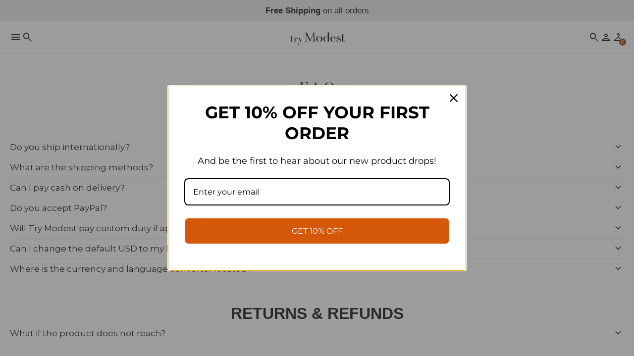

--- FILE ---
content_type: text/html; charset=utf-8
request_url: https://trymodest.com/el/pages/faqs
body_size: 60251
content:
<!doctype html>
<html lang="el">
  <head>
 








    <meta charset="utf-8">
<meta http-equiv="X-UA-Compatible" content="IE=edge">
<meta name="viewport" content="width=device-width,initial-scale=1">

<meta
  property="og:site_name"
  content="Try Modest Limited "
>
<meta
  property="og:url"
  content="https://trymodest.com/el/pages/faqs"
>
<meta
  property="og:title"
  content="Συχνές ερωτήσεις Δοκι&amp;mu;άστε Modest Limited- Μονάδες &amp;mu;όδας"
>
<meta
  property="og:type"
  content="website"
>
<meta
  property="og:description"
  content="Σε&amp;mu;νή &amp;mu;άρκα &amp;mu;όδας που παραδίδει διεθνώς. Στέλνου&amp;mu;ε στο Ηνω&amp;mu;ένο Βασίλειο, στείλτε &amp;mu;ας Email στο trymodest@gmail.com ή DM &amp;mu;ας στο instagram. :"
><meta
  name="twitter:card"
  content="summary_large_image"
>
<meta
  name="twitter:title"
  content="Συχνές ερωτήσεις Δοκι&amp;mu;άστε Modest Limited- Μονάδες &amp;mu;όδας"
>
<meta
  name="twitter:description"
  content="Σε&amp;mu;νή &amp;mu;άρκα &amp;mu;όδας που παραδίδει διεθνώς. Στέλνου&amp;mu;ε στο Ηνω&amp;mu;ένο Βασίλειο, στείλτε &amp;mu;ας Email στο trymodest@gmail.com ή DM &amp;mu;ας στο instagram. :"
>

<title>
  Συχνές ερωτήσεις Δοκι&amp;mu;άστε Modest Limited- Μονάδες &amp;mu;όδας
 &ndash; Try Modest Limited </title>

<link
  rel="canonical"
  href="https://trymodest.com/el/pages/faqs"
>


  <meta
    name="description"
    content="Σε&amp;mu;νή &amp;mu;άρκα &amp;mu;όδας που παραδίδει διεθνώς. Στέλνου&amp;mu;ε στο Ηνω&amp;mu;ένο Βασίλειο, στείλτε &amp;mu;ας Email στο trymodest@gmail.com ή DM &amp;mu;ας στο instagram. :"
  >


<link rel="icon" type="image/png" href="//trymodest.com/cdn/shop/files/favicon_Try_Modest.webp?crop=center&height=32&v=1768997895&width=32"><div id="shopify-section-seo-custom" class="shopify-section">

  <link rel="canonical" href="https://trymodest.com/el/pages/faqs">



</div>









<link rel="preconnect" href="https://fonts.googleapis.com">
<link rel="dns-prefetch" href="https://fonts.googleapis.com">

<link
  rel="stylesheet"
  href="https://fonts.googleapis.com/css2?family=Material+Symbols+Outlined:opsz,wght,FILL,GRAD@20..48,300,0..1,0&icon_names=account_box,account_circle,add,air,alarm,all_inclusive,anchor,apparel,architecture,arrow_back,arrow_downward,arrow_forward,arrow_range,arrow_upward,attach_file,barcode,bolt,bookmark,cake,camping,cancel,celebration,check,check_circle,checkroom,chef_hat,circle,close,cloud,custom,dark_mode,delete,delivery_truck_bolt,delivery_truck_speed,diamond_shine,ecg_heart,eco,edit,encrypted,error,experiment,explore,extention,face,face_2,face_3,face_4,face_5,face_6,favorite,featured_seasonal_and_gifts,forum,garden_cart,genetics,globe,home,info,keyboard_arrow_down,keyboard_arrow_left,keyboard_arrow_right,kid_star,language,lightbulb,local_mall,lock,loyalty,menu,mode_heat,mood,moped_package,music_note,none,notifications,notifications_none,open_in_new,package_2,page_info,pause_circle,person,person_2,person_3,person_4,play_arrow,play_circle,priority,ramen_dining,redeem,remove,report,savings,school,search,sell,send,shopping_bag,shopping_bag_speed,shopping_basket,shopping_cart,shoppingmode,sprint,star,star_half,star_rate,star_rate_half,store,storefront,straighten,support,support_agent,target,verified,visibility,volunteer_activism&display=block"
>



    
    <link href="//trymodest.com/cdn/shop/t/41/assets/reset.css?v=179823384080498764971768484526" rel="stylesheet" type="text/css" media="all" />
    <link href="//trymodest.com/cdn/shop/t/41/assets/base.css?v=54114671221684497201768484526" rel="stylesheet" type="text/css" media="all" />
    <link href="//trymodest.com/cdn/shop/t/41/assets/slider.css?v=160360206810159422081768484526" rel="stylesheet" type="text/css" media="all" />

    
<link
      rel="preconnect"
      href="https://fonts.shopifycdn.com"
      crossorigin
    >
<link
      rel="preload"
      as="font"
      href="//trymodest.com/cdn/fonts/bodoni_moda/bodonimoda_n4.025af1859727a91866b3c708393a6dc972156491.woff2"
      type="font/woff2"
      crossorigin
    >


    <script async crossorigin fetchpriority="high" src="/cdn/shopifycloud/importmap-polyfill/es-modules-shim.2.4.0.js"></script>
<script type="importmap">
  {
    "imports": {
      "@theme/utilities": "//trymodest.com/cdn/shop/t/41/assets/utilities.js?v=112147176746829569991768484526",
      "@theme/events": "//trymodest.com/cdn/shop/t/41/assets/events.js?v=32163024303834857721768484526"
    }
  }
</script>

<link rel="modulepreload" fetchpriority="low" href="//trymodest.com/cdn/shop/t/41/assets/utilities.js?v=112147176746829569991768484526">
<link rel="modulepreload" fetchpriority="low" href="//trymodest.com/cdn/shop/t/41/assets/events.js?v=32163024303834857721768484526">

<script type="module" src="//trymodest.com/cdn/shop/t/41/assets/header.js?v=31512869655919101341768484526"></script>
<script type="module" src="//trymodest.com/cdn/shop/t/41/assets/splide.js?v=143996996807152637321768484526"></script>
<script type="module" src="//trymodest.com/cdn/shop/t/41/assets/slider.js?v=90293137596770837901768484526"></script>



<script type="module" fetchpriority="low" src="//trymodest.com/cdn/shop/t/41/assets/toast-notification.js?v=96373456624127946271768484526"></script>
<script type="module" fetchpriority="low" src="//trymodest.com/cdn/shop/t/41/assets/accordion.js?v=164214674226593356811768484526"></script>
<script type="module" fetchpriority="low" src="//trymodest.com/cdn/shop/t/41/assets/quantity-selector.js?v=17195247431242784881768484526"></script>
<script type="module" fetchpriority="low" src="//trymodest.com/cdn/shop/t/41/assets/dropdown.js?v=140674005174480199671768484526"></script>
<script type="module" fetchpriority="low" src="//trymodest.com/cdn/shop/t/41/assets/popup.js?v=64193087766517789541768484526"></script>

<script>
  const Theme = {
    routes: {
      root: '/',
      cart_add_url: '/el/cart/add.js',
      cart_change_url: '/el/cart/change',
      cart_update_url: '/el/cart/update',
      cart_url: '/el/cart',
      predictive_search_url: '/el/search/suggest',
      search_url: '/el/search',
    },
    template: {
      name: 'page',
    },
    translations: {
      addToCartNotificationMessage: 'Product added to cart',
      consoleLogFullstack: 'This store is powered by the Fullstack Theme.',
      consoleLogFullstackUrl: 'Visit https://www.themefullstack.com to learn more.',
      addToWishlistNotificationMessage: 'Product added to wishlist',
      removeFromWishlistNotificationMessage: 'Product removed from wishlist',
    },
    moneyFormat: '<span class="etrans-money"><span class=money>${{amount}}</span></span>',
    trailingZeros: true,
    currency: 'USD',
    domain: 'trymodest.myshopify.com',
  };
</script>

<script>
  console.log(Theme.translations.consoleLogFullstack);
  console.log(Theme.translations.consoleLogFullstackUrl);
</script>

    

<style data-shopify>
  /* Polices */
  
    /* Polices Shopify */
    
    
    
    
    @font-face {
  font-family: "Bodoni Moda";
  font-weight: 400;
  font-style: normal;
  font-display: swap;
  src: url("//trymodest.com/cdn/fonts/bodoni_moda/bodonimoda_n4.025af1859727a91866b3c708393a6dc972156491.woff2") format("woff2"),
       url("//trymodest.com/cdn/fonts/bodoni_moda/bodonimoda_n4.aebb4417dfed0dc5ec4a330249c3862add089916.woff") format("woff");
}

    @font-face {
  font-family: "Bodoni Moda";
  font-weight: 700;
  font-style: normal;
  font-display: swap;
  src: url("//trymodest.com/cdn/fonts/bodoni_moda/bodonimoda_n7.837502b3cbe406d2c6f311e87870fa9980b0b36a.woff2") format("woff2"),
       url("//trymodest.com/cdn/fonts/bodoni_moda/bodonimoda_n7.c198e1cda930f96f6ae1aa8ef8facc95a64cfd1f.woff") format("woff");
}

    @font-face {
  font-family: "Bodoni Moda";
  font-weight: 400;
  font-style: italic;
  font-display: swap;
  src: url("//trymodest.com/cdn/fonts/bodoni_moda/bodonimoda_i4.4d7d6dcd28539d05c34746a790d428e621a34321.woff2") format("woff2"),
       url("//trymodest.com/cdn/fonts/bodoni_moda/bodonimoda_i4.47427f01d2c6bc1acfc811bad9213cf287ad6b97.woff") format("woff");
}

    @font-face {
  font-family: "Bodoni Moda";
  font-weight: 700;
  font-style: italic;
  font-display: swap;
  src: url("//trymodest.com/cdn/fonts/bodoni_moda/bodonimoda_i7.c902c4a34af6b706633407846994e4897be8e785.woff2") format("woff2"),
       url("//trymodest.com/cdn/fonts/bodoni_moda/bodonimoda_i7.0a6dd16bb377985b19c32de01ccef400d1fe1aa6.woff") format("woff");
}


    
    
    
    
  

    :root {
      /* Polices */
      
        /* Polices Shopify */
        --font-heading--family: Helvetica, Arial, sans-serif;
        --font-heading--style: normal;
        --font-heading--weight: 700;

        --font-subheading--family: "Bodoni Moda", serif;
        --font-subheading--style: normal;
        --font-subheading--weight: 400;

        --font-body--family: Helvetica, Arial, sans-serif;
        --font-body--style: normal;
        --font-body--weight: 400;
      

      /* Typographies */
      --font-h1--family: var(--font-heading--family);
      --font-h1--style: var(--font-heading--style);
      --font-h1--weight: var(--font-heading--weight);
      --font-h1--size: 4.5rem;
      --font-h1--line-height: var(--line-height--heading-normal);
      --font-h1--letter-spacing: var(--letter-spacing--heading-normal);
      --font-h1--case: none;

      --font-h2--family: var(--font-heading--family);
      --font-h2--style: var(--font-heading--style);
      --font-h2--weight: var(--font-heading--weight);
      --font-h2--size: 4.5rem;
      --font-h2--line-height: var(--line-height--heading-normal);
      --font-h2--letter-spacing: var(--letter-spacing--heading-normal);
      --font-h2--case: none;

      --font-h3--family: var(--font-heading--family);
      --font-h3--style: var(--font-heading--style);
      --font-h3--weight: var(--font-heading--weight);
      --font-h3--size: 2.0rem;
      --font-h3--line-height: var(--line-height--heading-normal);
      --font-h3--letter-spacing: var(--letter-spacing--heading-normal);
      --font-h3--case: none;

      
      --font-h4--family: var(--font-subheading--family);
      --font-h4--style: var(--font-subheading--style);
      --font-h4--weight: var(--font-subheading--weight);
      
      --font-h4--size: 3.5rem;
      --font-h4--line-height: var(--line-height--heading-loose);
      --font-h4--letter-spacing: var(--letter-spacing--heading-loose);
      --font-h4--case: none;

      
      --font-h5--family: var(--font-subheading--family);
      --font-h5--style: var(--font-subheading--style);
      --font-h5--weight: var(--font-subheading--weight);
      
      --font-h5--size: 1.25rem;
      --font-h5--line-height: var(--line-height--heading-normal);
      --font-h5--letter-spacing: var(--letter-spacing--heading-normal);
      --font-h5--case: none;

      
      --font-h6--family: var(--font-subheading--family);
      --font-h6--style: var(--font-subheading--style);
      --font-h6--weight: var(--font-subheading--weight);
      
      --font-h6--size: 2.0rem;
      --font-h6--line-height: var(--line-height--heading-normal);
      --font-h6--letter-spacing: var(--letter-spacing--heading-normal);
      --font-h6--case: none;

      --font-body--size-small: 0.90625rem;
      --font-body--size: 1.0rem;
      --font-body--size-emphasized: 1.0625rem;
      --font-body--line-height: var(--line-height--body-normal);
      --font-body--letter-spacing: var(--letter-spacing--body-normal);

      @media (width < 750px) {
        --font-h1--size: 3.0rem;
        --font-h2--size: 2.0rem;
        --font-h3--size: 1.25rem;
        --font-h4--size: 2.0rem;
        --font-h5--size: 1.125rem;
        --font-h6--size: 1.5rem;

        --font-body--size-small: 0.78125rem;
        --font-body--size: 0.875rem;
        --font-body--size-emphasized: 0.875rem;
      }

      /* Général */
      --small-multiplier: 0.7; /* utile recalculter la taille et l'arrondi des composants version petits (*--small)*/
      --big-multiplier: 1.5; /* utile recalculter la taille et l'arrondi des composants version grands (*--big) */
      --backdrop-opacity: 0.25;

      /* Mise en page */
      --page-width: 1600px;
      --page-margin-desktop: 10px;
      --page-margin-mobile: 20px;

      /* Arrondis */
      
        --inputs-border-radius: 0px;
        --checkbox-border-radius: 0px;
        --badge-border-radius: 0px;
        --button-border-radius: 0px;
        --card-border-radius: 0px;
      

      /* Cartes */
      
        --card-padding: 20px;
      

      /* Icônes */
      --icon-weight: 300;
      --icon-fill: 0;
      --icon-grade: 0;
      
        --icon-size: 24;
      

      /* Boutons */
      
        --button-font-size: 1.0rem;
      

      @media (width < 750px) {
        
          --button-font-size: 0.875rem;
        
      }

      
        --button-letter-spacing: 0.025rem;
      

      --button-padding-vertical: 10px;
      --button-padding-horizontal: 20px;

      --button-primary-border-width: 0px;
      --button-primary-font-weight: 400;
      --button-primary-text-transform: default;

      --button-secondary-border-width: 1px;
      --button-secondary-font-weight: 400;
      --button-secondary-text-transform: default;

      /* Badges */
      --badge-letter-spacing: 0.05rem;
      --badge-padding-vertical: 10px;
      --badge-padding-horizontal: 20px;
      --badge-font-weight: 400;
      --badge-text-transform: default;

      --badge-primary-border-width: 0px;
      --badge-secondary-border-width: 1px;

      /* Letter-spacing */
      --letter-spacing--heading-tight: -0.03em;
      --letter-spacing--heading-normal: 0;
      --letter-spacing--heading-loose: 0.03em;

      --letter-spacing--body-tight: -0.03em;
      --letter-spacing--body-normal: 0;
      --letter-spacing--body-loose: 0.03em;

      /* Line height */
      --line-height--heading-tight: 1.15;
      --line-height--heading-normal: 1.25;
      --line-height--heading-loose: 1.35;

      --line-height--body-tight: 1.2;
      --line-height--body-normal: 1.4;
      --line-height--body-loose: 1.6;

      /* Animations */
      --animation-speed: 0.25s;
      --animation-speed-medium: 0.15s;
      --animation-speed-fast: 0.1s;

      --animation-easing: ease-in-out;
      --animation-link-hover: opacity var(--animation-speed-medium) var(--animation-easing);
      --opacity-link-hover: 0.75;

      /* Bordures */
      --container-border-thickness: 1px;
      --separator-border-thickness: 0.5px;

      /* Marges */
      --margin-xs: 0.33rem;
      --margin-sm: 0.5rem;
      --margin-md: 1rem;
      --margin-lg: 1.5rem;
      --margin-xl: 3rem;
      --margin-xxl: 5rem;

      /* Marges internes */
      --padding-xxxs: 0.25rem;
      --padding-xxs: 0.33rem;
      --padding-xs: 0.5rem;
      --padding-sm: 0.75rem;
      --padding-md: 1rem;
      --padding-lg: 2.5rem;
      --padding-xl: 4rem;
      --padding-xxl: 6rem;

       /* Gaps */
      --gap-xxs: 0.25rem;
      --gap-xs: 0.33rem;
      --gap-sm: 0.5rem;
      --gap-md: 1rem;
      --gap-lg: 2rem;
      --gap-xl: 3rem;

      /* Tous les champs */
      --inputs-min-height: 50px;
      --inputs-min-width: 120px;
      --inputs-font-size: 0.875rem;
      --inputs-border-width: 1px;
      --inputs-padding: 14px;

      /* Boutons de variantes */
      --variant-button-min-height: 40px;
      --variant-button-min-width: 80px;
      --variant-button-font-size: 0.875rem;
      --variant-button-border-width: 1px;
      --variant-button-padding-vertical: 10px;
      --variant-button-padding-horizontal: 20px;

      /* Onglets */
      --tab-button-min-height: 30px;
      --tab-button-min-width: 70px;
      --tab-button-font-size: 0.875rem;
      --tab-button-border-width: 1px;
      --tab-button-padding-vertical: 10px;
      --tab-button-padding-horizontal: 15px;

      /* Cases à cocher */
      --checkbox-size: 20px;

      /* Pastilles de couleur */
      --swatches-small-outline-offset: 1px;
      --swatches-outline-offset: 2px;
      --swatches-big-outline-offset: 3px;
      --swatches-size: 30px;

      /* Popup */
      --modal-shadow: 0px 4px 20px rgba(var(--color-shadow));
      --modal-width: 42rem;
      --modal-max-height: 65dvh;

      /* Notifications Toast */
      --toast-notification-icon-size: 24px;
      --toast-notification-min-width: 300px;
      --toast-notification-z-index: 10001;
      --toast-notification-background-color--error: #f9e7e7;
      --toast-notification-color--error: #9f3a38;
      --toast-notification-background-color--success: #f0f9eb;
      --toast-notification-color--success: #2d6a4f;
      --toast-notification-background-color--warning: #fff4e5;
      --toast-notification-color--warning: #7f5a1e;
      --toast-notification-background-color--info: #e6f7ff;
      --toast-notification-color--info: #1890ff;
      --toast-notification-transition-duration: 500ms;
    }
</style>

    <style data-shopify>
  
    
      :root,
    
    .color-scheme-1 {
        --color-background: rgba(255 255 255 / 1.0);
        --color-foreground: rgba(30 26 23 / 1.0);
        --color-border: rgba(0 0 0 / 0.06);

        --color-stars-icons: rgba(157 71 33 / 1.0);

        --color-primary-button-text: rgba(255 255 255 / 1.0);
        --color-primary-button-background: rgba(30 26 23 / 1.0);
        --color-primary-button-border: rgba(0 0 0 / 1.0);

        --color-secondary-button-text: rgba(30 26 23 / 1.0);
        --color-secondary-button-background: rgba(0 0 0 / 0.06);
        --color-secondary-button-border: rgba(30 26 23 / 1.0);

        --color-primary-badge-text: rgba(255 255 255 / 1.0);
        --color-primary-badge-background: rgba(30 26 23 / 1.0);
        --color-primary-badge-border: rgba(30 26 23 / 1.0);

        --color-secondary-badge-text: rgba(30 26 23 / 1.0);
        --color-secondary-badge-background: rgba(255 255 255 / 1.0);
        --color-secondary-badge-border: rgba(0 0 0 / 0.11);

        --color-input-text: rgba(30 26 23 / 1.0);
        --color-input-border: rgba(30 26 23 / 1.0);
        --color-input-border-low-opacity: rgba(30 26 23/ 0.08);
        --color-input-background: rgba(255 255 255 / 0.78);

        --color-variant-background: rgba(255 255 255 / 1.0);
        --color-variant-border: rgba(0 0 0 / 0.13);
        --color-variant-text: rgba(30 26 23 / 1.0);

        --color-selected-variant-background: rgba(30 26 23 / 1.0);
        --color-selected-variant-border: rgba(30 26 23 / 1.0);
        --color-selected-variant-text: rgba(255 255 255 / 1.0);

        --color-tab-background: rgba(255 255 255 / 1.0);
        --color-tab-border: rgba(230 230 230 / 1.0);
        --color-tab-text: rgba(30 26 23 / 1.0);

        --color-selected-tab-background: rgba(255 255 255 / 1.0);
        --color-selected-tab-border: rgba(0 0 0 / 1.0);
        --color-selected-tab-text: rgba(0 0 0 / 1.0);

        --color-shadow: rgba(0, 0, 0, 0.25);

        --color-success: rgba(25, 135, 84, 1);
        --color-error: rgba(239, 68, 68, 1);
      }
  
    
    .color-scheme-2 {
        --color-background: rgba(255 255 255 / 1.0);
        --color-foreground: rgba(0 0 0 / 1.0);
        --color-border: rgba(0 0 0 / 0.06);

        --color-stars-icons: rgba(236 186 91 / 1.0);

        --color-primary-button-text: rgba(255 255 255 / 1.0);
        --color-primary-button-background: rgba(0 0 0 / 1.0);
        --color-primary-button-border: rgba(0 0 0 / 1.0);

        --color-secondary-button-text: rgba(0 0 0 / 1.0);
        --color-secondary-button-background: rgba(255 255 255 / 1.0);
        --color-secondary-button-border: rgba(0 0 0 / 1.0);

        --color-primary-badge-text: rgba(255 255 255 / 1.0);
        --color-primary-badge-background: rgba(0 0 0 / 1.0);
        --color-primary-badge-border: rgba(0 0 0 / 1.0);

        --color-secondary-badge-text: rgba(0 0 0 / 1.0);
        --color-secondary-badge-background: rgba(255 255 255 / 1.0);
        --color-secondary-badge-border: rgba(0 0 0 / 0.11);

        --color-input-text: rgba(0 0 0 / 1.0);
        --color-input-border: rgba(0 0 0 / 1.0);
        --color-input-border-low-opacity: rgba(0 0 0/ 0.08);
        --color-input-background: rgba(255 255 255 / 0.78);

        --color-variant-background: rgba(255 255 255 / 1.0);
        --color-variant-border: rgba(0 0 0 / 0.13);
        --color-variant-text: rgba(0 0 0 / 1.0);

        --color-selected-variant-background: rgba(0 0 0 / 1.0);
        --color-selected-variant-border: rgba(0 0 0 / 1.0);
        --color-selected-variant-text: rgba(255 255 255 / 1.0);

        --color-tab-background: rgba(255 255 255 / 1.0);
        --color-tab-border: rgba(230 230 230 / 1.0);
        --color-tab-text: rgba(0 0 0 / 1.0);

        --color-selected-tab-background: rgba(255 255 255 / 1.0);
        --color-selected-tab-border: rgba(0 0 0 / 1.0);
        --color-selected-tab-text: rgba(0 0 0 / 1.0);

        --color-shadow: rgba(0, 0, 0, 0.25);

        --color-success: rgba(25, 135, 84, 1);
        --color-error: rgba(239, 68, 68, 1);
      }
  
    
    .color-scheme-3 {
        --color-background: rgba(30 26 23 / 1.0);
        --color-foreground: rgba(252 252 252 / 1.0);
        --color-border: rgba(255 255 255 / 0.44);

        --color-stars-icons: rgba(236 186 91 / 1.0);

        --color-primary-button-text: rgba(0 0 0 / 1.0);
        --color-primary-button-background: rgba(255 255 255 / 1.0);
        --color-primary-button-border: rgba(255 255 255 / 1.0);

        --color-secondary-button-text: rgba(255 255 255 / 1.0);
        --color-secondary-button-background: rgba(0 0 0 / 0.0);
        --color-secondary-button-border: rgba(255 255 255 / 1.0);

        --color-primary-badge-text: rgba(0 0 0 / 1.0);
        --color-primary-badge-background: rgba(255 255 255 / 1.0);
        --color-primary-badge-border: rgba(255 255 255 / 1.0);

        --color-secondary-badge-text: rgba(0 0 0 / 1.0);
        --color-secondary-badge-background: rgba(255 255 255 / 1.0);
        --color-secondary-badge-border: rgba(255 255 255 / 1.0);

        --color-input-text: rgba(255 255 255 / 1.0);
        --color-input-border: rgba(255 255 255 / 1.0);
        --color-input-border-low-opacity: rgba(255 255 255/ 0.08);
        --color-input-background: rgba(0 0 0 / 1.0);

        --color-variant-background: rgba(0 0 0 / 1.0);
        --color-variant-border: rgba(255 255 255 / 1.0);
        --color-variant-text: rgba(255 255 255 / 1.0);

        --color-selected-variant-background: rgba(255 255 255 / 1.0);
        --color-selected-variant-border: rgba(255 255 255 / 1.0);
        --color-selected-variant-text: rgba(0 0 0 / 1.0);

        --color-tab-background: rgba(0 0 0 / 1.0);
        --color-tab-border: rgba(255 255 255 / 1.0);
        --color-tab-text: rgba(255 255 255 / 1.0);

        --color-selected-tab-background: rgba(255 255 255 / 1.0);
        --color-selected-tab-border: rgba(255 255 255 / 1.0);
        --color-selected-tab-text: rgba(0 0 0 / 1.0);

        --color-shadow: rgba(0, 0, 0, 0.25);

        --color-success: rgba(25, 135, 84, 1);
        --color-error: rgba(239, 68, 68, 1);
      }
  
    
    .color-scheme-e1a0eeeb-66c1-4864-90d6-7ed324092aff {
        --color-background: rgba(30 26 23 / 1.0);
        --color-foreground: rgba(255 255 255 / 1.0);
        --color-border: rgba(255 255 255 / 1.0);

        --color-stars-icons: rgba(255 255 255 / 1.0);

        --color-primary-button-text: rgba(30 26 23 / 1.0);
        --color-primary-button-background: rgba(255 255 255 / 1.0);
        --color-primary-button-border: rgba(174 197 140 / 1.0);

        --color-secondary-button-text: rgba(30 26 23 / 1.0);
        --color-secondary-button-background: rgba(252 252 252 / 1.0);
        --color-secondary-button-border: rgba(255 255 255 / 1.0);

        --color-primary-badge-text: rgba(0 0 0 / 1.0);
        --color-primary-badge-background: rgba(255 255 255 / 1.0);
        --color-primary-badge-border: rgba(252 252 252 / 1.0);

        --color-secondary-badge-text: rgba(255 255 255 / 1.0);
        --color-secondary-badge-background: rgba(30 26 23 / 1.0);
        --color-secondary-badge-border: rgba(255 255 255 / 1.0);

        --color-input-text: rgba(30 26 23 / 1.0);
        --color-input-border: rgba(255 255 255 / 1.0);
        --color-input-border-low-opacity: rgba(255 255 255/ 0.08);
        --color-input-background: rgba(252 252 252 / 1.0);

        --color-variant-background: rgba(255 255 255 / 1.0);
        --color-variant-border: rgba(0 0 0 / 0.13);
        --color-variant-text: rgba(0 0 0 / 1.0);

        --color-selected-variant-background: rgba(0 0 0 / 1.0);
        --color-selected-variant-border: rgba(0 0 0 / 1.0);
        --color-selected-variant-text: rgba(255 255 255 / 1.0);

        --color-tab-background: rgba(255 255 255 / 1.0);
        --color-tab-border: rgba(230 230 230 / 1.0);
        --color-tab-text: rgba(0 0 0 / 1.0);

        --color-selected-tab-background: rgba(255 255 255 / 1.0);
        --color-selected-tab-border: rgba(0 0 0 / 1.0);
        --color-selected-tab-text: rgba(0 0 0 / 1.0);

        --color-shadow: rgba(0, 0, 0, 0.25);

        --color-success: rgba(25, 135, 84, 1);
        --color-error: rgba(239, 68, 68, 1);
      }
  
    
    .color-scheme-58a6d56a-a2cd-46e9-8690-fb9dd9c526aa {
        --color-background: rgba(250 250 250 / 1.0);
        --color-foreground: rgba(0 0 0 / 0.81);
        --color-border: rgba(0 0 0 / 0.06);

        --color-stars-icons: rgba(236 186 91 / 1.0);

        --color-primary-button-text: rgba(255 255 255 / 1.0);
        --color-primary-button-background: rgba(0 0 0 / 1.0);
        --color-primary-button-border: rgba(0 0 0 / 1.0);

        --color-secondary-button-text: rgba(0 0 0 / 1.0);
        --color-secondary-button-background: rgba(255 255 255 / 1.0);
        --color-secondary-button-border: rgba(0 0 0 / 1.0);

        --color-primary-badge-text: rgba(255 255 255 / 1.0);
        --color-primary-badge-background: rgba(0 0 0 / 1.0);
        --color-primary-badge-border: rgba(0 0 0 / 1.0);

        --color-secondary-badge-text: rgba(0 0 0 / 1.0);
        --color-secondary-badge-background: rgba(255 255 255 / 1.0);
        --color-secondary-badge-border: rgba(0 0 0 / 0.11);

        --color-input-text: rgba(51 51 51 / 1.0);
        --color-input-border: rgba(17 17 17 / 1.0);
        --color-input-border-low-opacity: rgba(17 17 17/ 0.08);
        --color-input-background: rgba(255 255 255 / 0.78);

        --color-variant-background: rgba(255 255 255 / 1.0);
        --color-variant-border: rgba(0 0 0 / 0.13);
        --color-variant-text: rgba(0 0 0 / 1.0);

        --color-selected-variant-background: rgba(0 0 0 / 1.0);
        --color-selected-variant-border: rgba(0 0 0 / 1.0);
        --color-selected-variant-text: rgba(255 255 255 / 1.0);

        --color-tab-background: rgba(255 255 255 / 1.0);
        --color-tab-border: rgba(230 230 230 / 1.0);
        --color-tab-text: rgba(0 0 0 / 1.0);

        --color-selected-tab-background: rgba(255 255 255 / 1.0);
        --color-selected-tab-border: rgba(0 0 0 / 1.0);
        --color-selected-tab-text: rgba(0 0 0 / 1.0);

        --color-shadow: rgba(0, 0, 0, 0.25);

        --color-success: rgba(25, 135, 84, 1);
        --color-error: rgba(239, 68, 68, 1);
      }
  
    
    .color-scheme-a4252826-3a2f-40f5-b849-e340f6d6fd50 {
        --color-background: rgba(0 0 0 / 1.0);
        --color-foreground: rgba(255 255 255 / 1.0);
        --color-border: rgba(255 255 255 / 1.0);

        --color-stars-icons: rgba(252 252 252 / 1.0);

        --color-primary-button-text: rgba(0 0 0 / 1.0);
        --color-primary-button-background: rgba(255 255 255 / 1.0);
        --color-primary-button-border: rgba(255 255 255 / 1.0);

        --color-secondary-button-text: rgba(255 255 255 / 0.78);
        --color-secondary-button-background: rgba(0 0 0 / 0.06);
        --color-secondary-button-border: rgba(255 255 255 / 0.78);

        --color-primary-badge-text: rgba(255 255 255 / 1.0);
        --color-primary-badge-background: rgba(0 0 0 / 1.0);
        --color-primary-badge-border: rgba(0 0 0 / 1.0);

        --color-secondary-badge-text: rgba(0 0 0 / 1.0);
        --color-secondary-badge-background: rgba(255 255 255 / 1.0);
        --color-secondary-badge-border: rgba(0 0 0 / 1.0);

        --color-input-text: rgba(0 0 0 / 1.0);
        --color-input-border: rgba(0 0 0 / 1.0);
        --color-input-border-low-opacity: rgba(0 0 0/ 0.08);
        --color-input-background: rgba(255 255 255 / 1.0);

        --color-variant-background: rgba(255 255 255 / 1.0);
        --color-variant-border: rgba(230 230 230 / 1.0);
        --color-variant-text: rgba(0 0 0 / 1.0);

        --color-selected-variant-background: rgba(0 0 0 / 1.0);
        --color-selected-variant-border: rgba(0 0 0 / 1.0);
        --color-selected-variant-text: rgba(255 255 255 / 1.0);

        --color-tab-background: rgba(255 255 255 / 1.0);
        --color-tab-border: rgba(230 230 230 / 1.0);
        --color-tab-text: rgba(0 0 0 / 1.0);

        --color-selected-tab-background: rgba(255 255 255 / 1.0);
        --color-selected-tab-border: rgba(0 0 0 / 1.0);
        --color-selected-tab-text: rgba(0 0 0 / 1.0);

        --color-shadow: rgba(0, 0, 0, 0.25);

        --color-success: rgba(25, 135, 84, 1);
        --color-error: rgba(239, 68, 68, 1);
      }
  
    
    .color-scheme-784e8fba-53de-481a-aaea-75d437413b47 {
        --color-background: rgba(237 236 234 / 1.0);
        --color-foreground: rgba(30 26 23 / 1.0);
        --color-border: rgba(0 0 0 / 0.06);

        --color-stars-icons: rgba(157 71 33 / 1.0);

        --color-primary-button-text: rgba(255 255 255 / 1.0);
        --color-primary-button-background: rgba(157 71 33 / 1.0);
        --color-primary-button-border: rgba(0 0 0 / 1.0);

        --color-secondary-button-text: rgba(30 26 23 / 1.0);
        --color-secondary-button-background: rgba(255 255 255 / 1.0);
        --color-secondary-button-border: rgba(30 26 23 / 1.0);

        --color-primary-badge-text: rgba(255 255 255 / 1.0);
        --color-primary-badge-background: rgba(157 71 33 / 1.0);
        --color-primary-badge-border: rgba(30 26 23 / 1.0);

        --color-secondary-badge-text: rgba(30 26 23 / 1.0);
        --color-secondary-badge-background: rgba(255 255 255 / 1.0);
        --color-secondary-badge-border: rgba(0 0 0 / 0.11);

        --color-input-text: rgba(30 26 23 / 1.0);
        --color-input-border: rgba(30 26 23 / 1.0);
        --color-input-border-low-opacity: rgba(30 26 23/ 0.08);
        --color-input-background: rgba(255 255 255 / 0.78);

        --color-variant-background: rgba(255 255 255 / 1.0);
        --color-variant-border: rgba(0 0 0 / 0.13);
        --color-variant-text: rgba(30 26 23 / 1.0);

        --color-selected-variant-background: rgba(157 71 33 / 1.0);
        --color-selected-variant-border: rgba(30 26 23 / 1.0);
        --color-selected-variant-text: rgba(255 255 255 / 1.0);

        --color-tab-background: rgba(255 255 255 / 1.0);
        --color-tab-border: rgba(230 230 230 / 1.0);
        --color-tab-text: rgba(30 26 23 / 1.0);

        --color-selected-tab-background: rgba(157 71 33 / 1.0);
        --color-selected-tab-border: rgba(157 71 33 / 1.0);
        --color-selected-tab-text: rgba(255 255 255 / 1.0);

        --color-shadow: rgba(0, 0, 0, 0.25);

        --color-success: rgba(25, 135, 84, 1);
        --color-error: rgba(239, 68, 68, 1);
      }
  
    
    .color-scheme-a04f4d73-6b6f-497b-81ce-467717ba4a9e {
        --color-background: rgba(237 236 234 / 1.0);
        --color-foreground: rgba(30 26 23 / 1.0);
        --color-border: rgba(0 0 0 / 0.06);

        --color-stars-icons: rgba(236 186 91 / 1.0);

        --color-primary-button-text: rgba(255 255 255 / 1.0);
        --color-primary-button-background: rgba(30 26 23 / 1.0);
        --color-primary-button-border: rgba(0 0 0 / 1.0);

        --color-secondary-button-text: rgba(30 26 23 / 1.0);
        --color-secondary-button-background: rgba(255 255 255 / 1.0);
        --color-secondary-button-border: rgba(30 26 23 / 1.0);

        --color-primary-badge-text: rgba(255 255 255 / 1.0);
        --color-primary-badge-background: rgba(30 26 23 / 1.0);
        --color-primary-badge-border: rgba(30 26 23 / 1.0);

        --color-secondary-badge-text: rgba(30 26 23 / 1.0);
        --color-secondary-badge-background: rgba(255 255 255 / 1.0);
        --color-secondary-badge-border: rgba(0 0 0 / 0.11);

        --color-input-text: rgba(30 26 23 / 1.0);
        --color-input-border: rgba(30 26 23 / 1.0);
        --color-input-border-low-opacity: rgba(30 26 23/ 0.08);
        --color-input-background: rgba(255 255 255 / 0.78);

        --color-variant-background: rgba(255 255 255 / 1.0);
        --color-variant-border: rgba(0 0 0 / 0.13);
        --color-variant-text: rgba(30 26 23 / 1.0);

        --color-selected-variant-background: rgba(30 26 23 / 1.0);
        --color-selected-variant-border: rgba(30 26 23 / 1.0);
        --color-selected-variant-text: rgba(255 255 255 / 1.0);

        --color-tab-background: rgba(255 255 255 / 1.0);
        --color-tab-border: rgba(230 230 230 / 1.0);
        --color-tab-text: rgba(30 26 23 / 1.0);

        --color-selected-tab-background: rgba(255 255 255 / 1.0);
        --color-selected-tab-border: rgba(0 0 0 / 1.0);
        --color-selected-tab-text: rgba(0 0 0 / 1.0);

        --color-shadow: rgba(0, 0, 0, 0.25);

        --color-success: rgba(25, 135, 84, 1);
        --color-error: rgba(239, 68, 68, 1);
      }
  
    
    .color-scheme-681b91ad-580c-4735-b524-004e734cfa4d {
        --color-background: rgba(255 255 255 / 1.0);
        --color-foreground: rgba(30 26 23 / 1.0);
        --color-border: rgba(0 0 0 / 0.06);

        --color-stars-icons: rgba(157 71 33 / 1.0);

        --color-primary-button-text: rgba(255 255 255 / 1.0);
        --color-primary-button-background: rgba(157 71 33 / 1.0);
        --color-primary-button-border: rgba(0 0 0 / 1.0);

        --color-secondary-button-text: rgba(30 26 23 / 1.0);
        --color-secondary-button-background: rgba(230 230 230 / 1.0);
        --color-secondary-button-border: rgba(30 26 23 / 1.0);

        --color-primary-badge-text: rgba(30 26 23 / 1.0);
        --color-primary-badge-background: rgba(230 230 230 / 1.0);
        --color-primary-badge-border: rgba(30 26 23 / 1.0);

        --color-secondary-badge-text: rgba(30 26 23 / 1.0);
        --color-secondary-badge-background: rgba(157 71 33 / 1.0);
        --color-secondary-badge-border: rgba(0 0 0 / 0.11);

        --color-input-text: rgba(30 26 23 / 1.0);
        --color-input-border: rgba(30 26 23 / 1.0);
        --color-input-border-low-opacity: rgba(30 26 23/ 0.08);
        --color-input-background: rgba(255 255 255 / 0.78);

        --color-variant-background: rgba(157 71 33 / 1.0);
        --color-variant-border: rgba(0 0 0 / 0.13);
        --color-variant-text: rgba(30 26 23 / 1.0);

        --color-selected-variant-background: rgba(30 26 23 / 1.0);
        --color-selected-variant-border: rgba(30 26 23 / 1.0);
        --color-selected-variant-text: rgba(255 255 255 / 1.0);

        --color-tab-background: rgba(0 0 0 / 0.0);
        --color-tab-border: rgba(230 230 230 / 1.0);
        --color-tab-text: rgba(30 26 23 / 1.0);

        --color-selected-tab-background: rgba(157 71 33 / 1.0);
        --color-selected-tab-border: rgba(157 71 33 / 1.0);
        --color-selected-tab-text: rgba(255 255 255 / 0.78);

        --color-shadow: rgba(0, 0, 0, 0.25);

        --color-success: rgba(25, 135, 84, 1);
        --color-error: rgba(239, 68, 68, 1);
      }
  
    
    .color-scheme-526d0579-f6f6-44c5-bb3c-c1f25f3fccb5 {
        --color-background: rgba(252 252 252 / 1.0);
        --color-foreground: rgba(30 26 23 / 1.0);
        --color-border: rgba(0 0 0 / 0.06);

        --color-stars-icons: rgba(157 71 33 / 1.0);

        --color-primary-button-text: rgba(255 255 255 / 1.0);
        --color-primary-button-background: rgba(30 26 23 / 1.0);
        --color-primary-button-border: rgba(0 0 0 / 1.0);

        --color-secondary-button-text: rgba(30 26 23 / 1.0);
        --color-secondary-button-background: rgba(0 0 0 / 0.06);
        --color-secondary-button-border: rgba(30 26 23 / 1.0);

        --color-primary-badge-text: rgba(255 255 255 / 1.0);
        --color-primary-badge-background: rgba(30 26 23 / 1.0);
        --color-primary-badge-border: rgba(30 26 23 / 1.0);

        --color-secondary-badge-text: rgba(30 26 23 / 1.0);
        --color-secondary-badge-background: rgba(255 255 255 / 1.0);
        --color-secondary-badge-border: rgba(0 0 0 / 0.11);

        --color-input-text: rgba(30 26 23 / 1.0);
        --color-input-border: rgba(30 26 23 / 1.0);
        --color-input-border-low-opacity: rgba(30 26 23/ 0.08);
        --color-input-background: rgba(255 255 255 / 0.78);

        --color-variant-background: rgba(255 255 255 / 1.0);
        --color-variant-border: rgba(0 0 0 / 0.13);
        --color-variant-text: rgba(30 26 23 / 1.0);

        --color-selected-variant-background: rgba(30 26 23 / 1.0);
        --color-selected-variant-border: rgba(30 26 23 / 1.0);
        --color-selected-variant-text: rgba(255 255 255 / 1.0);

        --color-tab-background: rgba(255 255 255 / 1.0);
        --color-tab-border: rgba(230 230 230 / 1.0);
        --color-tab-text: rgba(30 26 23 / 1.0);

        --color-selected-tab-background: rgba(255 255 255 / 1.0);
        --color-selected-tab-border: rgba(0 0 0 / 1.0);
        --color-selected-tab-text: rgba(0 0 0 / 1.0);

        --color-shadow: rgba(0, 0, 0, 0.25);

        --color-success: rgba(25, 135, 84, 1);
        --color-error: rgba(239, 68, 68, 1);
      }
  
    
    .color-scheme-3301ea18-fc47-4968-9506-cc74353b088c {
        --color-background: rgba(255 255 255 / 1.0);
        --color-foreground: rgba(30 26 23 / 1.0);
        --color-border: rgba(0 0 0 / 0.06);

        --color-stars-icons: rgba(157 71 33 / 1.0);

        --color-primary-button-text: rgba(255 255 255 / 1.0);
        --color-primary-button-background: rgba(157 71 33 / 1.0);
        --color-primary-button-border: rgba(0 0 0 / 1.0);

        --color-secondary-button-text: rgba(255 255 255 / 1.0);
        --color-secondary-button-background: rgba(30 26 23 / 1.0);
        --color-secondary-button-border: rgba(30 26 23 / 1.0);

        --color-primary-badge-text: rgba(255 255 255 / 1.0);
        --color-primary-badge-background: rgba(30 26 23 / 1.0);
        --color-primary-badge-border: rgba(30 26 23 / 1.0);

        --color-secondary-badge-text: rgba(30 26 23 / 1.0);
        --color-secondary-badge-background: rgba(255 255 255 / 1.0);
        --color-secondary-badge-border: rgba(0 0 0 / 0.11);

        --color-input-text: rgba(30 26 23 / 1.0);
        --color-input-border: rgba(30 26 23 / 1.0);
        --color-input-border-low-opacity: rgba(30 26 23/ 0.08);
        --color-input-background: rgba(255 255 255 / 0.78);

        --color-variant-background: rgba(255 255 255 / 1.0);
        --color-variant-border: rgba(0 0 0 / 0.13);
        --color-variant-text: rgba(30 26 23 / 1.0);

        --color-selected-variant-background: rgba(30 26 23 / 1.0);
        --color-selected-variant-border: rgba(30 26 23 / 1.0);
        --color-selected-variant-text: rgba(255 255 255 / 1.0);

        --color-tab-background: rgba(255 255 255 / 1.0);
        --color-tab-border: rgba(230 230 230 / 1.0);
        --color-tab-text: rgba(30 26 23 / 1.0);

        --color-selected-tab-background: rgba(255 255 255 / 1.0);
        --color-selected-tab-border: rgba(0 0 0 / 1.0);
        --color-selected-tab-text: rgba(0 0 0 / 1.0);

        --color-shadow: rgba(0, 0, 0, 0.25);

        --color-success: rgba(25, 135, 84, 1);
        --color-error: rgba(239, 68, 68, 1);
      }
  
    
    .color-scheme-eb0ff25a-6d7f-4127-a0b9-89878696b494 {
        --color-background: rgba(230 230 230 / 0.18);
        --color-foreground: rgba(30 26 23 / 1.0);
        --color-border: rgba(0 0 0 / 0.06);

        --color-stars-icons: rgba(157 71 33 / 1.0);

        --color-primary-button-text: rgba(255 255 255 / 1.0);
        --color-primary-button-background: rgba(157 71 33 / 1.0);
        --color-primary-button-border: rgba(0 0 0 / 1.0);

        --color-secondary-button-text: rgba(255 255 255 / 1.0);
        --color-secondary-button-background: rgba(30 26 23 / 1.0);
        --color-secondary-button-border: rgba(30 26 23 / 1.0);

        --color-primary-badge-text: rgba(255 255 255 / 1.0);
        --color-primary-badge-background: rgba(157 71 33 / 1.0);
        --color-primary-badge-border: rgba(157 71 33 / 1.0);

        --color-secondary-badge-text: rgba(30 26 23 / 1.0);
        --color-secondary-badge-background: rgba(230 230 230 / 1.0);
        --color-secondary-badge-border: rgba(230 230 230 / 1.0);

        --color-input-text: rgba(30 26 23 / 1.0);
        --color-input-border: rgba(30 26 23 / 1.0);
        --color-input-border-low-opacity: rgba(30 26 23/ 0.08);
        --color-input-background: rgba(255 255 255 / 0.78);

        --color-variant-background: rgba(255 255 255 / 1.0);
        --color-variant-border: rgba(0 0 0 / 0.13);
        --color-variant-text: rgba(30 26 23 / 1.0);

        --color-selected-variant-background: rgba(230 230 230 / 1.0);
        --color-selected-variant-border: rgba(230 230 230 / 1.0);
        --color-selected-variant-text: rgba(30 26 23 / 1.0);

        --color-tab-background: rgba(255 255 255 / 1.0);
        --color-tab-border: rgba(230 230 230 / 1.0);
        --color-tab-text: rgba(30 26 23 / 1.0);

        --color-selected-tab-background: rgba(255 255 255 / 1.0);
        --color-selected-tab-border: rgba(0 0 0 / 1.0);
        --color-selected-tab-text: rgba(0 0 0 / 1.0);

        --color-shadow: rgba(0, 0, 0, 0.25);

        --color-success: rgba(25, 135, 84, 1);
        --color-error: rgba(239, 68, 68, 1);
      }
  
    
    .color-scheme-66fc00c2-842a-4eb6-a77d-16c2ac220b4a {
        --color-background: rgba(237 236 234 / 0.68);
        --color-foreground: rgba(30 26 23 / 1.0);
        --color-border: rgba(0 0 0 / 0.06);

        --color-stars-icons: rgba(157 71 33 / 1.0);

        --color-primary-button-text: rgba(255 255 255 / 1.0);
        --color-primary-button-background: rgba(30 26 23 / 1.0);
        --color-primary-button-border: rgba(0 0 0 / 1.0);

        --color-secondary-button-text: rgba(30 26 23 / 1.0);
        --color-secondary-button-background: rgba(0 0 0 / 0.06);
        --color-secondary-button-border: rgba(30 26 23 / 1.0);

        --color-primary-badge-text: rgba(255 255 255 / 1.0);
        --color-primary-badge-background: rgba(30 26 23 / 1.0);
        --color-primary-badge-border: rgba(30 26 23 / 1.0);

        --color-secondary-badge-text: rgba(30 26 23 / 1.0);
        --color-secondary-badge-background: rgba(255 255 255 / 1.0);
        --color-secondary-badge-border: rgba(0 0 0 / 0.11);

        --color-input-text: rgba(30 26 23 / 1.0);
        --color-input-border: rgba(30 26 23 / 1.0);
        --color-input-border-low-opacity: rgba(30 26 23/ 0.08);
        --color-input-background: rgba(255 255 255 / 0.78);

        --color-variant-background: rgba(255 255 255 / 1.0);
        --color-variant-border: rgba(0 0 0 / 0.13);
        --color-variant-text: rgba(30 26 23 / 1.0);

        --color-selected-variant-background: rgba(230 230 230 / 1.0);
        --color-selected-variant-border: rgba(30 26 23 / 1.0);
        --color-selected-variant-text: rgba(30 26 23 / 1.0);

        --color-tab-background: rgba(255 255 255 / 1.0);
        --color-tab-border: rgba(230 230 230 / 1.0);
        --color-tab-text: rgba(30 26 23 / 1.0);

        --color-selected-tab-background: rgba(157 71 33 / 1.0);
        --color-selected-tab-border: rgba(157 71 33 / 1.0);
        --color-selected-tab-text: rgba(255 255 255 / 1.0);

        --color-shadow: rgba(0, 0, 0, 0.25);

        --color-success: rgba(25, 135, 84, 1);
        --color-error: rgba(239, 68, 68, 1);
      }
  
    
    .color-scheme-14c87fdd-1af9-458b-a739-a833d5e93566 {
        --color-background: rgba(255 255 255 / 0.78);
        --color-foreground: rgba(30 26 23 / 1.0);
        --color-border: rgba(0 0 0 / 0.06);

        --color-stars-icons: rgba(157 71 33 / 1.0);

        --color-primary-button-text: rgba(255 255 255 / 1.0);
        --color-primary-button-background: rgba(30 26 23 / 1.0);
        --color-primary-button-border: rgba(0 0 0 / 1.0);

        --color-secondary-button-text: rgba(30 26 23 / 1.0);
        --color-secondary-button-background: rgba(255 255 255 / 0.3);
        --color-secondary-button-border: rgba(230 230 230 / 1.0);

        --color-primary-badge-text: rgba(255 255 255 / 1.0);
        --color-primary-badge-background: rgba(30 26 23 / 1.0);
        --color-primary-badge-border: rgba(30 26 23 / 1.0);

        --color-secondary-badge-text: rgba(30 26 23 / 1.0);
        --color-secondary-badge-background: rgba(255 255 255 / 1.0);
        --color-secondary-badge-border: rgba(0 0 0 / 0.11);

        --color-input-text: rgba(30 26 23 / 1.0);
        --color-input-border: rgba(30 26 23 / 1.0);
        --color-input-border-low-opacity: rgba(30 26 23/ 0.08);
        --color-input-background: rgba(255 255 255 / 0.78);

        --color-variant-background: rgba(255 255 255 / 1.0);
        --color-variant-border: rgba(0 0 0 / 0.13);
        --color-variant-text: rgba(30 26 23 / 1.0);

        --color-selected-variant-background: rgba(30 26 23 / 1.0);
        --color-selected-variant-border: rgba(30 26 23 / 1.0);
        --color-selected-variant-text: rgba(255 255 255 / 1.0);

        --color-tab-background: rgba(255 255 255 / 1.0);
        --color-tab-border: rgba(230 230 230 / 1.0);
        --color-tab-text: rgba(30 26 23 / 1.0);

        --color-selected-tab-background: rgba(255 255 255 / 1.0);
        --color-selected-tab-border: rgba(0 0 0 / 1.0);
        --color-selected-tab-text: rgba(0 0 0 / 1.0);

        --color-shadow: rgba(0, 0, 0, 0.25);

        --color-success: rgba(25, 135, 84, 1);
        --color-error: rgba(239, 68, 68, 1);
      }
  

  body, .color-scheme-1, .color-scheme-2, .color-scheme-3, .color-scheme-e1a0eeeb-66c1-4864-90d6-7ed324092aff, .color-scheme-58a6d56a-a2cd-46e9-8690-fb9dd9c526aa, .color-scheme-a4252826-3a2f-40f5-b849-e340f6d6fd50, .color-scheme-784e8fba-53de-481a-aaea-75d437413b47, .color-scheme-a04f4d73-6b6f-497b-81ce-467717ba4a9e, .color-scheme-681b91ad-580c-4735-b524-004e734cfa4d, .color-scheme-526d0579-f6f6-44c5-bb3c-c1f25f3fccb5, .color-scheme-3301ea18-fc47-4968-9506-cc74353b088c, .color-scheme-eb0ff25a-6d7f-4127-a0b9-89878696b494, .color-scheme-66fc00c2-842a-4eb6-a77d-16c2ac220b4a, .color-scheme-14c87fdd-1af9-458b-a739-a833d5e93566 {
    color: var(--color-foreground);
    background-color: var(--color-background);
  }
</style>


    <script>window.performance && window.performance.mark && window.performance.mark('shopify.content_for_header.start');</script><meta id="shopify-digital-wallet" name="shopify-digital-wallet" content="/65858928864/digital_wallets/dialog">
<meta name="shopify-checkout-api-token" content="f37d53ba41076dcec308c0307fbf1484">
<meta id="in-context-paypal-metadata" data-shop-id="65858928864" data-venmo-supported="false" data-environment="production" data-locale="en_US" data-paypal-v4="true" data-currency="USD">
<link rel="alternate" hreflang="x-default" href="https://trymodest.com/pages/faqs">
<link rel="alternate" hreflang="en" href="https://trymodest.com/pages/faqs">
<link rel="alternate" hreflang="tr" href="https://trymodest.com/tr/pages/faqs">
<link rel="alternate" hreflang="ar" href="https://trymodest.com/ar/pages/faqs">
<link rel="alternate" hreflang="ga" href="https://trymodest.com/ga/pages/faqs">
<link rel="alternate" hreflang="de" href="https://trymodest.com/de/pages/faqs">
<link rel="alternate" hreflang="fr" href="https://trymodest.com/fr/pages/faqs">
<link rel="alternate" hreflang="es" href="https://trymodest.com/es/pages/faqs">
<link rel="alternate" hreflang="sv" href="https://trymodest.com/sv/pages/faqs">
<link rel="alternate" hreflang="nl" href="https://trymodest.com/nl/pages/faqs">
<link rel="alternate" hreflang="no" href="https://trymodest.com/no/pages/faqs">
<link rel="alternate" hreflang="it" href="https://trymodest.com/it/pages/faqs">
<link rel="alternate" hreflang="el" href="https://trymodest.com/el/pages/faqs">
<link rel="alternate" hreflang="en-CA" href="https://trymodest.com/en-ca/pages/faqs">
<link rel="alternate" hreflang="sv-CA" href="https://trymodest.com/sv-ca/pages/faqs">
<link rel="alternate" hreflang="nl-CA" href="https://trymodest.com/nl-ca/pages/faqs">
<link rel="alternate" hreflang="de-CA" href="https://trymodest.com/de-ca/pages/faqs">
<link rel="alternate" hreflang="fr-CA" href="https://trymodest.com/fr-ca/pages/faqs">
<link rel="alternate" hreflang="ar-CA" href="https://trymodest.com/ar-ca/pages/faqs">
<link rel="alternate" hreflang="es-CA" href="https://trymodest.com/es-ca/pages/faqs">
<link rel="alternate" hreflang="ga-CA" href="https://trymodest.com/ga-ca/pages/faqs">
<link rel="alternate" hreflang="tr-CA" href="https://trymodest.com/tr-ca/pages/faqs">
<link rel="alternate" hreflang="no-CA" href="https://trymodest.com/no-ca/pages/faqs">
<link rel="alternate" hreflang="it-CA" href="https://trymodest.com/it-ca/pages/faqs">
<link rel="alternate" hreflang="el-CA" href="https://trymodest.com/el-ca/pages/faqs">
<link rel="alternate" hreflang="en-AU" href="https://trymodest.com/en-au/pages/faqs">
<link rel="alternate" hreflang="sv-AU" href="https://trymodest.com/sv-au/pages/faqs">
<link rel="alternate" hreflang="nl-AU" href="https://trymodest.com/nl-au/pages/faqs">
<link rel="alternate" hreflang="de-AU" href="https://trymodest.com/de-au/pages/faqs">
<link rel="alternate" hreflang="fr-AU" href="https://trymodest.com/fr-au/pages/faqs">
<link rel="alternate" hreflang="ar-AU" href="https://trymodest.com/ar-au/pages/faqs">
<link rel="alternate" hreflang="es-AU" href="https://trymodest.com/es-au/pages/faqs">
<link rel="alternate" hreflang="ga-AU" href="https://trymodest.com/ga-au/pages/faqs">
<link rel="alternate" hreflang="tr-AU" href="https://trymodest.com/tr-au/pages/faqs">
<link rel="alternate" hreflang="no-AU" href="https://trymodest.com/no-au/pages/faqs">
<link rel="alternate" hreflang="it-AU" href="https://trymodest.com/it-au/pages/faqs">
<link rel="alternate" hreflang="el-AU" href="https://trymodest.com/el-au/pages/faqs">
<link rel="alternate" hreflang="en-GB" href="https://trymodest.com/en-gb/pages/faqs">
<link rel="alternate" hreflang="sv-GB" href="https://trymodest.com/sv-gb/pages/faqs">
<link rel="alternate" hreflang="nl-GB" href="https://trymodest.com/nl-gb/pages/faqs">
<link rel="alternate" hreflang="de-GB" href="https://trymodest.com/de-gb/pages/faqs">
<link rel="alternate" hreflang="fr-GB" href="https://trymodest.com/fr-gb/pages/faqs">
<link rel="alternate" hreflang="ar-GB" href="https://trymodest.com/ar-gb/pages/faqs">
<link rel="alternate" hreflang="es-GB" href="https://trymodest.com/es-gb/pages/faqs">
<link rel="alternate" hreflang="ga-GB" href="https://trymodest.com/ga-gb/pages/faqs">
<link rel="alternate" hreflang="tr-GB" href="https://trymodest.com/tr-gb/pages/faqs">
<link rel="alternate" hreflang="no-GB" href="https://trymodest.com/no-gb/pages/faqs">
<link rel="alternate" hreflang="it-GB" href="https://trymodest.com/it-gb/pages/faqs">
<link rel="alternate" hreflang="el-GB" href="https://trymodest.com/el-gb/pages/faqs">
<link rel="alternate" hreflang="en-NZ" href="https://trymodest.com/en-nz/pages/faqs">
<link rel="alternate" hreflang="sv-NZ" href="https://trymodest.com/sv-nz/pages/faqs">
<link rel="alternate" hreflang="nl-NZ" href="https://trymodest.com/nl-nz/pages/faqs">
<link rel="alternate" hreflang="de-NZ" href="https://trymodest.com/de-nz/pages/faqs">
<link rel="alternate" hreflang="fr-NZ" href="https://trymodest.com/fr-nz/pages/faqs">
<link rel="alternate" hreflang="ar-NZ" href="https://trymodest.com/ar-nz/pages/faqs">
<link rel="alternate" hreflang="es-NZ" href="https://trymodest.com/es-nz/pages/faqs">
<link rel="alternate" hreflang="ga-NZ" href="https://trymodest.com/ga-nz/pages/faqs">
<link rel="alternate" hreflang="tr-NZ" href="https://trymodest.com/tr-nz/pages/faqs">
<link rel="alternate" hreflang="no-NZ" href="https://trymodest.com/no-nz/pages/faqs">
<link rel="alternate" hreflang="it-NZ" href="https://trymodest.com/it-nz/pages/faqs">
<link rel="alternate" hreflang="el-NZ" href="https://trymodest.com/el-nz/pages/faqs">
<link rel="alternate" hreflang="en-IE" href="https://trymodest.com/en-ie/pages/faqs">
<link rel="alternate" hreflang="sv-IE" href="https://trymodest.com/sv-ie/pages/faqs">
<link rel="alternate" hreflang="nl-IE" href="https://trymodest.com/nl-ie/pages/faqs">
<link rel="alternate" hreflang="de-IE" href="https://trymodest.com/de-ie/pages/faqs">
<link rel="alternate" hreflang="fr-IE" href="https://trymodest.com/fr-ie/pages/faqs">
<link rel="alternate" hreflang="ar-IE" href="https://trymodest.com/ar-ie/pages/faqs">
<link rel="alternate" hreflang="es-IE" href="https://trymodest.com/es-ie/pages/faqs">
<link rel="alternate" hreflang="ga-IE" href="https://trymodest.com/ga-ie/pages/faqs">
<link rel="alternate" hreflang="tr-IE" href="https://trymodest.com/tr-ie/pages/faqs">
<link rel="alternate" hreflang="no-IE" href="https://trymodest.com/no-ie/pages/faqs">
<link rel="alternate" hreflang="it-IE" href="https://trymodest.com/it-ie/pages/faqs">
<link rel="alternate" hreflang="el-IE" href="https://trymodest.com/el-ie/pages/faqs">
<link rel="alternate" hreflang="en-SA" href="https://trymodest.com/en-sa/pages/faqs">
<link rel="alternate" hreflang="sv-SA" href="https://trymodest.com/sv-sa/pages/faqs">
<link rel="alternate" hreflang="nl-SA" href="https://trymodest.com/nl-sa/pages/faqs">
<link rel="alternate" hreflang="de-SA" href="https://trymodest.com/de-sa/pages/faqs">
<link rel="alternate" hreflang="fr-SA" href="https://trymodest.com/fr-sa/pages/faqs">
<link rel="alternate" hreflang="ar-SA" href="https://trymodest.com/ar-sa/pages/faqs">
<link rel="alternate" hreflang="es-SA" href="https://trymodest.com/es-sa/pages/faqs">
<link rel="alternate" hreflang="ga-SA" href="https://trymodest.com/ga-sa/pages/faqs">
<link rel="alternate" hreflang="tr-SA" href="https://trymodest.com/tr-sa/pages/faqs">
<link rel="alternate" hreflang="no-SA" href="https://trymodest.com/no-sa/pages/faqs">
<link rel="alternate" hreflang="it-SA" href="https://trymodest.com/it-sa/pages/faqs">
<link rel="alternate" hreflang="el-SA" href="https://trymodest.com/el-sa/pages/faqs">
<link rel="alternate" hreflang="en-AE" href="https://trymodest.com/en-ae/pages/faqs">
<link rel="alternate" hreflang="sv-AE" href="https://trymodest.com/sv-ae/pages/faqs">
<link rel="alternate" hreflang="nl-AE" href="https://trymodest.com/nl-ae/pages/faqs">
<link rel="alternate" hreflang="de-AE" href="https://trymodest.com/de-ae/pages/faqs">
<link rel="alternate" hreflang="fr-AE" href="https://trymodest.com/fr-ae/pages/faqs">
<link rel="alternate" hreflang="ar-AE" href="https://trymodest.com/ar-ae/pages/faqs">
<link rel="alternate" hreflang="es-AE" href="https://trymodest.com/es-ae/pages/faqs">
<link rel="alternate" hreflang="ga-AE" href="https://trymodest.com/ga-ae/pages/faqs">
<link rel="alternate" hreflang="tr-AE" href="https://trymodest.com/tr-ae/pages/faqs">
<link rel="alternate" hreflang="no-AE" href="https://trymodest.com/no-ae/pages/faqs">
<link rel="alternate" hreflang="it-AE" href="https://trymodest.com/it-ae/pages/faqs">
<link rel="alternate" hreflang="el-AE" href="https://trymodest.com/el-ae/pages/faqs">
<link rel="alternate" hreflang="en-DE" href="https://trymodest.com/en-de/pages/faqs">
<link rel="alternate" hreflang="sv-DE" href="https://trymodest.com/sv-de/pages/faqs">
<link rel="alternate" hreflang="nl-DE" href="https://trymodest.com/nl-de/pages/faqs">
<link rel="alternate" hreflang="de-DE" href="https://trymodest.com/de-de/pages/faqs">
<link rel="alternate" hreflang="fr-DE" href="https://trymodest.com/fr-de/pages/faqs">
<link rel="alternate" hreflang="ar-DE" href="https://trymodest.com/ar-de/pages/faqs">
<link rel="alternate" hreflang="es-DE" href="https://trymodest.com/es-de/pages/faqs">
<link rel="alternate" hreflang="ga-DE" href="https://trymodest.com/ga-de/pages/faqs">
<link rel="alternate" hreflang="tr-DE" href="https://trymodest.com/tr-de/pages/faqs">
<link rel="alternate" hreflang="no-DE" href="https://trymodest.com/no-de/pages/faqs">
<link rel="alternate" hreflang="it-DE" href="https://trymodest.com/it-de/pages/faqs">
<link rel="alternate" hreflang="el-DE" href="https://trymodest.com/el-de/pages/faqs">
<link rel="alternate" hreflang="en-TR" href="https://trymodest.com/en-tr/pages/faqs">
<link rel="alternate" hreflang="sv-TR" href="https://trymodest.com/sv-tr/pages/faqs">
<link rel="alternate" hreflang="nl-TR" href="https://trymodest.com/nl-tr/pages/faqs">
<link rel="alternate" hreflang="de-TR" href="https://trymodest.com/de-tr/pages/faqs">
<link rel="alternate" hreflang="fr-TR" href="https://trymodest.com/fr-tr/pages/faqs">
<link rel="alternate" hreflang="ar-TR" href="https://trymodest.com/ar-tr/pages/faqs">
<link rel="alternate" hreflang="es-TR" href="https://trymodest.com/es-tr/pages/faqs">
<link rel="alternate" hreflang="ga-TR" href="https://trymodest.com/ga-tr/pages/faqs">
<link rel="alternate" hreflang="tr-TR" href="https://trymodest.com/tr-tr/pages/faqs">
<link rel="alternate" hreflang="no-TR" href="https://trymodest.com/no-tr/pages/faqs">
<link rel="alternate" hreflang="it-TR" href="https://trymodest.com/it-tr/pages/faqs">
<link rel="alternate" hreflang="el-TR" href="https://trymodest.com/el-tr/pages/faqs">
<link rel="alternate" hreflang="en-NL" href="https://trymodest.com/en-nl/pages/faqs">
<link rel="alternate" hreflang="sv-NL" href="https://trymodest.com/sv-nl/pages/faqs">
<link rel="alternate" hreflang="nl-NL" href="https://trymodest.com/nl-nl/pages/faqs">
<link rel="alternate" hreflang="de-NL" href="https://trymodest.com/de-nl/pages/faqs">
<link rel="alternate" hreflang="fr-NL" href="https://trymodest.com/fr-nl/pages/faqs">
<link rel="alternate" hreflang="ar-NL" href="https://trymodest.com/ar-nl/pages/faqs">
<link rel="alternate" hreflang="es-NL" href="https://trymodest.com/es-nl/pages/faqs">
<link rel="alternate" hreflang="ga-NL" href="https://trymodest.com/ga-nl/pages/faqs">
<link rel="alternate" hreflang="tr-NL" href="https://trymodest.com/tr-nl/pages/faqs">
<link rel="alternate" hreflang="no-NL" href="https://trymodest.com/no-nl/pages/faqs">
<link rel="alternate" hreflang="it-NL" href="https://trymodest.com/it-nl/pages/faqs">
<link rel="alternate" hreflang="el-NL" href="https://trymodest.com/el-nl/pages/faqs">
<link rel="alternate" hreflang="en-FR" href="https://trymodest.com/en-fr/pages/faqs">
<link rel="alternate" hreflang="sv-FR" href="https://trymodest.com/sv-fr/pages/faqs">
<link rel="alternate" hreflang="nl-FR" href="https://trymodest.com/nl-fr/pages/faqs">
<link rel="alternate" hreflang="de-FR" href="https://trymodest.com/de-fr/pages/faqs">
<link rel="alternate" hreflang="fr-FR" href="https://trymodest.com/fr-fr/pages/faqs">
<link rel="alternate" hreflang="ar-FR" href="https://trymodest.com/ar-fr/pages/faqs">
<link rel="alternate" hreflang="es-FR" href="https://trymodest.com/es-fr/pages/faqs">
<link rel="alternate" hreflang="ga-FR" href="https://trymodest.com/ga-fr/pages/faqs">
<link rel="alternate" hreflang="tr-FR" href="https://trymodest.com/tr-fr/pages/faqs">
<link rel="alternate" hreflang="no-FR" href="https://trymodest.com/no-fr/pages/faqs">
<link rel="alternate" hreflang="it-FR" href="https://trymodest.com/it-fr/pages/faqs">
<link rel="alternate" hreflang="el-FR" href="https://trymodest.com/el-fr/pages/faqs">
<link rel="alternate" hreflang="en-SE" href="https://trymodest.com/en-se/pages/faqs">
<link rel="alternate" hreflang="sv-SE" href="https://trymodest.com/sv-se/pages/faqs">
<link rel="alternate" hreflang="nl-SE" href="https://trymodest.com/nl-se/pages/faqs">
<link rel="alternate" hreflang="de-SE" href="https://trymodest.com/de-se/pages/faqs">
<link rel="alternate" hreflang="fr-SE" href="https://trymodest.com/fr-se/pages/faqs">
<link rel="alternate" hreflang="ar-SE" href="https://trymodest.com/ar-se/pages/faqs">
<link rel="alternate" hreflang="es-SE" href="https://trymodest.com/es-se/pages/faqs">
<link rel="alternate" hreflang="ga-SE" href="https://trymodest.com/ga-se/pages/faqs">
<link rel="alternate" hreflang="tr-SE" href="https://trymodest.com/tr-se/pages/faqs">
<link rel="alternate" hreflang="no-SE" href="https://trymodest.com/no-se/pages/faqs">
<link rel="alternate" hreflang="it-SE" href="https://trymodest.com/it-se/pages/faqs">
<link rel="alternate" hreflang="el-SE" href="https://trymodest.com/el-se/pages/faqs">
<link rel="alternate" hreflang="en-BE" href="https://trymodest.com/en-be/pages/faqs">
<link rel="alternate" hreflang="sv-BE" href="https://trymodest.com/sv-be/pages/faqs">
<link rel="alternate" hreflang="nl-BE" href="https://trymodest.com/nl-be/pages/faqs">
<link rel="alternate" hreflang="de-BE" href="https://trymodest.com/de-be/pages/faqs">
<link rel="alternate" hreflang="fr-BE" href="https://trymodest.com/fr-be/pages/faqs">
<link rel="alternate" hreflang="ar-BE" href="https://trymodest.com/ar-be/pages/faqs">
<link rel="alternate" hreflang="es-BE" href="https://trymodest.com/es-be/pages/faqs">
<link rel="alternate" hreflang="ga-BE" href="https://trymodest.com/ga-be/pages/faqs">
<link rel="alternate" hreflang="tr-BE" href="https://trymodest.com/tr-be/pages/faqs">
<link rel="alternate" hreflang="no-BE" href="https://trymodest.com/no-be/pages/faqs">
<link rel="alternate" hreflang="it-BE" href="https://trymodest.com/it-be/pages/faqs">
<link rel="alternate" hreflang="el-BE" href="https://trymodest.com/el-be/pages/faqs">
<link rel="alternate" hreflang="en-DK" href="https://trymodest.com/en-dk/pages/faqs">
<link rel="alternate" hreflang="sv-DK" href="https://trymodest.com/sv-dk/pages/faqs">
<link rel="alternate" hreflang="nl-DK" href="https://trymodest.com/nl-dk/pages/faqs">
<link rel="alternate" hreflang="de-DK" href="https://trymodest.com/de-dk/pages/faqs">
<link rel="alternate" hreflang="fr-DK" href="https://trymodest.com/fr-dk/pages/faqs">
<link rel="alternate" hreflang="ar-DK" href="https://trymodest.com/ar-dk/pages/faqs">
<link rel="alternate" hreflang="es-DK" href="https://trymodest.com/es-dk/pages/faqs">
<link rel="alternate" hreflang="ga-DK" href="https://trymodest.com/ga-dk/pages/faqs">
<link rel="alternate" hreflang="tr-DK" href="https://trymodest.com/tr-dk/pages/faqs">
<link rel="alternate" hreflang="no-DK" href="https://trymodest.com/no-dk/pages/faqs">
<link rel="alternate" hreflang="it-DK" href="https://trymodest.com/it-dk/pages/faqs">
<link rel="alternate" hreflang="el-DK" href="https://trymodest.com/el-dk/pages/faqs">
<link rel="alternate" hreflang="en-IN" href="https://trymodest.com/en-in/pages/faqs">
<link rel="alternate" hreflang="sv-IN" href="https://trymodest.com/sv-in/pages/faqs">
<link rel="alternate" hreflang="nl-IN" href="https://trymodest.com/nl-in/pages/faqs">
<link rel="alternate" hreflang="de-IN" href="https://trymodest.com/de-in/pages/faqs">
<link rel="alternate" hreflang="fr-IN" href="https://trymodest.com/fr-in/pages/faqs">
<link rel="alternate" hreflang="ar-IN" href="https://trymodest.com/ar-in/pages/faqs">
<link rel="alternate" hreflang="es-IN" href="https://trymodest.com/es-in/pages/faqs">
<link rel="alternate" hreflang="ga-IN" href="https://trymodest.com/ga-in/pages/faqs">
<link rel="alternate" hreflang="tr-IN" href="https://trymodest.com/tr-in/pages/faqs">
<link rel="alternate" hreflang="no-IN" href="https://trymodest.com/no-in/pages/faqs">
<link rel="alternate" hreflang="it-IN" href="https://trymodest.com/it-in/pages/faqs">
<link rel="alternate" hreflang="el-IN" href="https://trymodest.com/el-in/pages/faqs">
<script async="async" src="/checkouts/internal/preloads.js?locale=el-US"></script>
<script id="shopify-features" type="application/json">{"accessToken":"f37d53ba41076dcec308c0307fbf1484","betas":["rich-media-storefront-analytics"],"domain":"trymodest.com","predictiveSearch":true,"shopId":65858928864,"locale":"el"}</script>
<script>var Shopify = Shopify || {};
Shopify.shop = "trymodest.myshopify.com";
Shopify.locale = "el";
Shopify.currency = {"active":"USD","rate":"1.0"};
Shopify.country = "US";
Shopify.theme = {"name":"fullstack-2-1-1-template","id":156553773280,"schema_name":"FullStack","schema_version":"2.1.1","theme_store_id":null,"role":"main"};
Shopify.theme.handle = "null";
Shopify.theme.style = {"id":null,"handle":null};
Shopify.cdnHost = "trymodest.com/cdn";
Shopify.routes = Shopify.routes || {};
Shopify.routes.root = "/el/";</script>
<script type="module">!function(o){(o.Shopify=o.Shopify||{}).modules=!0}(window);</script>
<script>!function(o){function n(){var o=[];function n(){o.push(Array.prototype.slice.apply(arguments))}return n.q=o,n}var t=o.Shopify=o.Shopify||{};t.loadFeatures=n(),t.autoloadFeatures=n()}(window);</script>
<script id="shop-js-analytics" type="application/json">{"pageType":"page"}</script>
<script defer="defer" async type="module" src="//trymodest.com/cdn/shopifycloud/shop-js/modules/v2/client.init-shop-cart-sync_LfUzO4S6.el.esm.js"></script>
<script defer="defer" async type="module" src="//trymodest.com/cdn/shopifycloud/shop-js/modules/v2/chunk.common_CGzkXfgL.esm.js"></script>
<script defer="defer" async type="module" src="//trymodest.com/cdn/shopifycloud/shop-js/modules/v2/chunk.modal_Bgl3KeJf.esm.js"></script>
<script type="module">
  await import("//trymodest.com/cdn/shopifycloud/shop-js/modules/v2/client.init-shop-cart-sync_LfUzO4S6.el.esm.js");
await import("//trymodest.com/cdn/shopifycloud/shop-js/modules/v2/chunk.common_CGzkXfgL.esm.js");
await import("//trymodest.com/cdn/shopifycloud/shop-js/modules/v2/chunk.modal_Bgl3KeJf.esm.js");

  window.Shopify.SignInWithShop?.initShopCartSync?.({"fedCMEnabled":true,"windoidEnabled":true});

</script>
<script>(function() {
  var isLoaded = false;
  function asyncLoad() {
    if (isLoaded) return;
    isLoaded = true;
    var urls = ["https:\/\/seo.apps.avada.io\/scripttag\/avada-seo-installed.js?shop=trymodest.myshopify.com","https:\/\/cdn1.avada.io\/flying-pages\/module.js?shop=trymodest.myshopify.com","https:\/\/static.loloyal.com\/boom-cend\/entry-js\/boom-cend.js?shop=trymodest.myshopify.com","https:\/\/cdn5.hextom.com\/js\/vimotia.js?shop=trymodest.myshopify.com","https:\/\/cdn-bundler.nice-team.net\/app\/js\/bundler.js?shop=trymodest.myshopify.com"];
    for (var i = 0; i < urls.length; i++) {
      var s = document.createElement('script');
      s.type = 'text/javascript';
      s.async = true;
      s.src = urls[i];
      var x = document.getElementsByTagName('script')[0];
      x.parentNode.insertBefore(s, x);
    }
  };
  if(window.attachEvent) {
    window.attachEvent('onload', asyncLoad);
  } else {
    window.addEventListener('load', asyncLoad, false);
  }
})();</script>
<script id="__st">var __st={"a":65858928864,"offset":0,"reqid":"98991514-f11d-4d0c-8055-5462c5023137-1769371678","pageurl":"trymodest.com\/el\/pages\/faqs","s":"pages-101989515488","u":"b0555b9579e6","p":"page","rtyp":"page","rid":101989515488};</script>
<script>window.ShopifyPaypalV4VisibilityTracking = true;</script>
<script id="captcha-bootstrap">!function(){'use strict';const t='contact',e='account',n='new_comment',o=[[t,t],['blogs',n],['comments',n],[t,'customer']],c=[[e,'customer_login'],[e,'guest_login'],[e,'recover_customer_password'],[e,'create_customer']],r=t=>t.map((([t,e])=>`form[action*='/${t}']:not([data-nocaptcha='true']) input[name='form_type'][value='${e}']`)).join(','),a=t=>()=>t?[...document.querySelectorAll(t)].map((t=>t.form)):[];function s(){const t=[...o],e=r(t);return a(e)}const i='password',u='form_key',d=['recaptcha-v3-token','g-recaptcha-response','h-captcha-response',i],f=()=>{try{return window.sessionStorage}catch{return}},m='__shopify_v',_=t=>t.elements[u];function p(t,e,n=!1){try{const o=window.sessionStorage,c=JSON.parse(o.getItem(e)),{data:r}=function(t){const{data:e,action:n}=t;return t[m]||n?{data:e,action:n}:{data:t,action:n}}(c);for(const[e,n]of Object.entries(r))t.elements[e]&&(t.elements[e].value=n);n&&o.removeItem(e)}catch(o){console.error('form repopulation failed',{error:o})}}const l='form_type',E='cptcha';function T(t){t.dataset[E]=!0}const w=window,h=w.document,L='Shopify',v='ce_forms',y='captcha';let A=!1;((t,e)=>{const n=(g='f06e6c50-85a8-45c8-87d0-21a2b65856fe',I='https://cdn.shopify.com/shopifycloud/storefront-forms-hcaptcha/ce_storefront_forms_captcha_hcaptcha.v1.5.2.iife.js',D={infoText:'Προστατεύεται με το hCaptcha',privacyText:'Απόρρητο',termsText:'Όροι'},(t,e,n)=>{const o=w[L][v],c=o.bindForm;if(c)return c(t,g,e,D).then(n);var r;o.q.push([[t,g,e,D],n]),r=I,A||(h.body.append(Object.assign(h.createElement('script'),{id:'captcha-provider',async:!0,src:r})),A=!0)});var g,I,D;w[L]=w[L]||{},w[L][v]=w[L][v]||{},w[L][v].q=[],w[L][y]=w[L][y]||{},w[L][y].protect=function(t,e){n(t,void 0,e),T(t)},Object.freeze(w[L][y]),function(t,e,n,w,h,L){const[v,y,A,g]=function(t,e,n){const i=e?o:[],u=t?c:[],d=[...i,...u],f=r(d),m=r(i),_=r(d.filter((([t,e])=>n.includes(e))));return[a(f),a(m),a(_),s()]}(w,h,L),I=t=>{const e=t.target;return e instanceof HTMLFormElement?e:e&&e.form},D=t=>v().includes(t);t.addEventListener('submit',(t=>{const e=I(t);if(!e)return;const n=D(e)&&!e.dataset.hcaptchaBound&&!e.dataset.recaptchaBound,o=_(e),c=g().includes(e)&&(!o||!o.value);(n||c)&&t.preventDefault(),c&&!n&&(function(t){try{if(!f())return;!function(t){const e=f();if(!e)return;const n=_(t);if(!n)return;const o=n.value;o&&e.removeItem(o)}(t);const e=Array.from(Array(32),(()=>Math.random().toString(36)[2])).join('');!function(t,e){_(t)||t.append(Object.assign(document.createElement('input'),{type:'hidden',name:u})),t.elements[u].value=e}(t,e),function(t,e){const n=f();if(!n)return;const o=[...t.querySelectorAll(`input[type='${i}']`)].map((({name:t})=>t)),c=[...d,...o],r={};for(const[a,s]of new FormData(t).entries())c.includes(a)||(r[a]=s);n.setItem(e,JSON.stringify({[m]:1,action:t.action,data:r}))}(t,e)}catch(e){console.error('failed to persist form',e)}}(e),e.submit())}));const S=(t,e)=>{t&&!t.dataset[E]&&(n(t,e.some((e=>e===t))),T(t))};for(const o of['focusin','change'])t.addEventListener(o,(t=>{const e=I(t);D(e)&&S(e,y())}));const B=e.get('form_key'),M=e.get(l),P=B&&M;t.addEventListener('DOMContentLoaded',(()=>{const t=y();if(P)for(const e of t)e.elements[l].value===M&&p(e,B);[...new Set([...A(),...v().filter((t=>'true'===t.dataset.shopifyCaptcha))])].forEach((e=>S(e,t)))}))}(h,new URLSearchParams(w.location.search),n,t,e,['guest_login'])})(!0,!0)}();</script>
<script integrity="sha256-4kQ18oKyAcykRKYeNunJcIwy7WH5gtpwJnB7kiuLZ1E=" data-source-attribution="shopify.loadfeatures" defer="defer" src="//trymodest.com/cdn/shopifycloud/storefront/assets/storefront/load_feature-a0a9edcb.js" crossorigin="anonymous"></script>
<script data-source-attribution="shopify.dynamic_checkout.dynamic.init">var Shopify=Shopify||{};Shopify.PaymentButton=Shopify.PaymentButton||{isStorefrontPortableWallets:!0,init:function(){window.Shopify.PaymentButton.init=function(){};var t=document.createElement("script");t.src="https://trymodest.com/cdn/shopifycloud/portable-wallets/latest/portable-wallets.el.js",t.type="module",document.head.appendChild(t)}};
</script>
<script data-source-attribution="shopify.dynamic_checkout.buyer_consent">
  function portableWalletsHideBuyerConsent(e){var t=document.getElementById("shopify-buyer-consent"),n=document.getElementById("shopify-subscription-policy-button");t&&n&&(t.classList.add("hidden"),t.setAttribute("aria-hidden","true"),n.removeEventListener("click",e))}function portableWalletsShowBuyerConsent(e){var t=document.getElementById("shopify-buyer-consent"),n=document.getElementById("shopify-subscription-policy-button");t&&n&&(t.classList.remove("hidden"),t.removeAttribute("aria-hidden"),n.addEventListener("click",e))}window.Shopify?.PaymentButton&&(window.Shopify.PaymentButton.hideBuyerConsent=portableWalletsHideBuyerConsent,window.Shopify.PaymentButton.showBuyerConsent=portableWalletsShowBuyerConsent);
</script>
<script data-source-attribution="shopify.dynamic_checkout.cart.bootstrap">document.addEventListener("DOMContentLoaded",(function(){function t(){return document.querySelector("shopify-accelerated-checkout-cart, shopify-accelerated-checkout")}if(t())Shopify.PaymentButton.init();else{new MutationObserver((function(e,n){t()&&(Shopify.PaymentButton.init(),n.disconnect())})).observe(document.body,{childList:!0,subtree:!0})}}));
</script>
<link id="shopify-accelerated-checkout-styles" rel="stylesheet" media="screen" href="https://trymodest.com/cdn/shopifycloud/portable-wallets/latest/accelerated-checkout-backwards-compat.css" crossorigin="anonymous">
<style id="shopify-accelerated-checkout-cart">
        #shopify-buyer-consent {
  margin-top: 1em;
  display: inline-block;
  width: 100%;
}

#shopify-buyer-consent.hidden {
  display: none;
}

#shopify-subscription-policy-button {
  background: none;
  border: none;
  padding: 0;
  text-decoration: underline;
  font-size: inherit;
  cursor: pointer;
}

#shopify-subscription-policy-button::before {
  box-shadow: none;
}

      </style>
<link rel="stylesheet" media="screen" href="//trymodest.com/cdn/shop/t/41/compiled_assets/styles.css?v=30741">
<script>window.performance && window.performance.mark && window.performance.mark('shopify.content_for_header.end');</script>
  <!-- BEGIN app block: shopify://apps/easyban-country-blocker/blocks/easyban-blocker/6583aec2-8e90-464e-9601-efb6039a18f8 --><script src="https://cdn.shopify.com/extensions/0199b407-62ab-757c-8c40-b410f744da52/easy-ban-40/assets/filter.js?v=13&shop=trymodest.myshopify.com" async></script>
<script src="https://cdn.shopify.com/extensions/0199b407-62ab-757c-8c40-b410f744da52/easy-ban-40/assets/regc.js?v=1&shop=trymodest.myshopify.com" async></script>






  <script async>
    function _0x19a9(_0x2cc5d4,_0x2c6900){var _0x5bc0e7=_0x5bc0();return _0x19a9=function(_0x19a976,_0x2299fd){_0x19a976=_0x19a976-0x77;var _0x1b5855=_0x5bc0e7[_0x19a976];return _0x1b5855;},_0x19a9(_0x2cc5d4,_0x2c6900);}(function(_0x3d4f17,_0x4617da){var _0x277b1c=_0x19a9,_0x409113=_0x3d4f17();while(!![]){try{var _0x3b5fb0=parseInt(_0x277b1c(0x80))/0x1*(-parseInt(_0x277b1c(0x8b))/0x2)+parseInt(_0x277b1c(0x8d))/0x3*(-parseInt(_0x277b1c(0x81))/0x4)+parseInt(_0x277b1c(0x82))/0x5*(-parseInt(_0x277b1c(0x77))/0x6)+parseInt(_0x277b1c(0x7c))/0x7+parseInt(_0x277b1c(0x7f))/0x8*(parseInt(_0x277b1c(0x88))/0x9)+parseInt(_0x277b1c(0x83))/0xa*(parseInt(_0x277b1c(0x89))/0xb)+parseInt(_0x277b1c(0x87))/0xc;if(_0x3b5fb0===_0x4617da)break;else _0x409113['push'](_0x409113['shift']());}catch(_0x4def5d){_0x409113['push'](_0x409113['shift']());}}}(_0x5bc0,0xb7d89),function e(){var _0x3c3e91=_0x19a9;window['_eb_blocked']=![];var _0x1f5c32=new MutationObserver(function(_0x294780){_0x294780['forEach'](function(_0x3ccf98){var _0x5be3b3=_0x19a9;_0x3ccf98[_0x5be3b3(0x78)][_0x5be3b3(0x7e)](function(_0x182a3c){var _0x239c30=_0x5be3b3;if(_0x182a3c[_0x239c30(0x7d)]==='SCRIPT'&&window[_0x239c30(0x79)]==![]){var _0x50c719=_0x182a3c[_0x239c30(0x85)]||_0x182a3c[_0x239c30(0x8e)];_0x50c719[_0x239c30(0x7b)]('var\x20customDocumentWrite\x20=\x20function(content)')&&(window[_0x239c30(0x79)]=!![],window['_eb_blocked_script']=_0x50c719,_0x182a3c[_0x239c30(0x8c)][_0x239c30(0x8a)](_0x182a3c),_0x1f5c32[_0x239c30(0x7a)]());}});});});_0x1f5c32[_0x3c3e91(0x84)](document[_0x3c3e91(0x86)],{'childList':!![],'subtree':!![]});}());function _0x5bc0(){var _0x1721a5=['4977fHSyBM','11ieZOta','removeChild','28QddRSl','parentNode','3lFIXjE','src','1926hqoiwg','addedNodes','_eb_blocked','disconnect','includes','2874956QPddQx','nodeName','forEach','9688iBiUKN','64507VKGfxA','2631128VnQywu','12700nEngPv','536500TIPJon','observe','textContent','documentElement','23942544ckcRZj'];_0x5bc0=function(){return _0x1721a5;};return _0x5bc0();}
  </script>





  <script async>
    (function() {
    var observer = new MutationObserver(function(mutations, obs) {
          if (document.body) {
            obs.disconnect(); 
            if (!window.bmExtension) {
              const div = document.createElement('div');
              div.id = 'eb-preload-mask';
              div.style.cssText = 'position: fixed !important; top: 0 !important; left: 0 !important; width: 100% !important; height: 100% !important; background-color: white !important; z-index: 2147483647 !important; display: block !important;';
              document.body.appendChild(div);
    
              setTimeout(function() {
                if (div.parentNode) {
                  div.parentNode.removeChild(div);
                }
              }, 7000); 
            }
          }
        });
    
        var config = { childList: true, subtree: true };
        observer.observe(document.documentElement, config);
      })();</script>



  

  <script async>
    !function e(){let t=document.cookie.split(";"),n=!1;for(let o=0;o<t.length;o++){let s=t[o].trim();if(s.startsWith("_idy_supba=")){n="true"===s.split("=")[1];break}}if(!n){if(document.body){let a={m_rc:"yes",m_ts:"no",m_dd:"yes",pr_t:"",k_all:"yes",k_copy:"",k_paste:"",k_print:"",k_save:"",K_f12:""};try{if("yes"==a.m_rc&&(document.body.oncontextmenu=function(){return!1}),"yes"==a.m_ts){let r=document.createElement("style");r.textContent=`body {
            -webkit-touch-callout: none;
            -webkit-user-select: none;
            -khtml-user-select: none;
            -moz-user-select: none;
            -ms-user-select: none;
            user-select: none;
          }`,document.head.appendChild(r)}if("yes"==a.m_dd&&(document.body.ondragstart=function(){return!1},document.body.ondrop=function(){return!1}),"yes"==a.pr_t){let p=document.createElement("style");p.media="print",p.textContent="* { display: none; }",document.head.appendChild(p)}("yes"==a.k_all||"yes"==a.k_copy||"yes"==a.k_paste||"yes"==a.k_print||"yes"==a.k_save||"yes"==a.K_f12)&&(document.body.onkeydown=function(e){if("yes"==a.k_all&&"a"==e.key.toLowerCase()&&(e.ctrlKey||e.metaKey)||"yes"==a.k_copy&&"c"==e.key.toLowerCase()&&(e.ctrlKey||e.metaKey)||"yes"==a.k_paste&&"v"==e.key.toLowerCase()&&(e.ctrlKey||e.metaKey)||"yes"==a.k_print&&"p"==e.key.toLowerCase()&&(e.ctrlKey||e.metaKey)||"yes"==a.k_save&&"s"==e.key.toLowerCase()&&(e.ctrlKey||e.metaKey)||"yes"==a.K_f12&&"f12"==e.key.toLowerCase())return!1})}catch(c){}}else setTimeout(e,200)}}();  
  </script>





<!-- END app block --><!-- BEGIN app block: shopify://apps/chatra-live-chat-chatbot/blocks/widget/3617185a-5880-4550-b1d3-81cdb9d37290 --><script src="https://call.chatra.io/shopify?chatraId=reGZpk7FGonB7FBWp" async></script>

<!-- END app block --><!-- BEGIN app block: shopify://apps/gsc-countdown-timer/blocks/countdown-bar/58dc5b1b-43d2-4209-b1f3-52aff31643ed --><style>
  .gta-block__error {
    display: flex;
    flex-flow: column nowrap;
    gap: 12px;
    padding: 32px;
    border-radius: 12px;
    margin: 12px 0;
    background-color: #fff1e3;
    color: #412d00;
  }

  .gta-block__error-title {
    font-size: 18px;
    font-weight: 600;
    line-height: 28px;
  }

  .gta-block__error-body {
    font-size: 14px;
    line-height: 24px;
  }
</style>

<script>
  (function () {
    try {
      window.GSC_COUNTDOWN_META = {
        product_collections: null,
        product_tags: null,
      };

      const widgets = [{"key":"GSC-SMALL-patDXBBejLZc","type":"block","timer":{"date":"2026-02-08T00:00:00.000+00:00","mode":"date","daily":{"tz":"Etc\/GMT-0","endHours":14,"endMinutes":0,"repeatDays":[0,1,2,3,4,5,6],"startHours":10,"startMinutes":0},"hours":72,"onEnd":"hide","minutes":0,"seconds":0,"scheduling":{"end":null,"start":null}},"content":{"align":"center","items":[{"id":"text-AiUqtlLxzNEX","type":"text","align":"left","color":"#000000","value":"Ramadan orders close in :","enabled":true,"padding":{"mobile":{},"desktop":{}},"fontFamily":"font1","fontWeight":"700","textTransform":"unset","mobileFontSize":"14px","desktopFontSize":"16px","mobileLineHeight":"1.3","desktopLineHeight":"1.3","mobileLetterSpacing":"0","desktopLetterSpacing":"0"},{"id":"text-oeszNcmiYBhc","type":"text","align":"left","color":"#000000","value":"Grab your discount while you can","enabled":false,"padding":{"mobile":{"bottom":"8px"},"desktop":{"bottom":"10px"}},"fontFamily":"font1","fontWeight":"400","textTransform":"unset","mobileFontSize":"16px","desktopFontSize":"16px","mobileLineHeight":"1.3","desktopLineHeight":"1.3","mobileLetterSpacing":"0","desktopLetterSpacing":"0"},{"id":"timer-BAuvxsEbJBpA","type":"timer","view":"custom","border":{"size":"2px","color":"#FFFFFF","enabled":false},"digits":{"gap":"0px","color":"#9d4721","fontSize":"38px","fontFamily":"font2","fontWeight":"600"},"labels":{"days":"days","color":"#000000","hours":"hours","enabled":true,"minutes":"mins","seconds":"secs","fontSize":"20px","fontFamily":"font3","fontWeight":"500","milliseconds":"ms","textTransform":"unset"},"layout":"separate","margin":{"mobile":{"top":"0px"},"desktop":{}},"radius":{"value":"16px","enabled":false},"shadow":{"type":"","color":"black","enabled":true},"enabled":true,"padding":{"mobile":{},"desktop":{"top":"0px","bottom":"0px"}},"fontSize":{"mobile":"14px","desktop":"18px"},"separator":{"type":"colon","color":"#000000","enabled":true},"background":{"blur":"2px","color":"#eeeeee","enabled":false},"unitFormat":"d:h:m:s","mobileWidth":"80%","desktopWidth":"80%"},{"id":"button-SVGDghFmTBlp","href":"https:\/\/shopify.com","type":"button","label":"Button","width":"content","border":{"size":"2px","color":"#000000","enabled":false},"margin":{"mobile":{"top":"0px","left":"0px","right":"0px","bottom":"0px"},"desktop":{"top":"0px","left":"0px","right":"0px","bottom":"0px"}},"radius":{"value":"12px","enabled":true},"target":"_blank","enabled":false,"padding":{"mobile":{"top":"12px","left":"40px","right":"40px","bottom":"12px"},"desktop":{"top":"16px","left":"48px","right":"48px","bottom":"16px"}},"textColor":"#ffffff","background":{"blur":"0px","color":"#000000","enabled":true},"fontFamily":"font1","fontWeight":"500","textTransform":"unset","mobileFontSize":"16px","desktopFontSize":"17px","mobileLetterSpacing":"0","desktopLetterSpacing":"0"},{"id":"coupon-nzpnRfxfXfCW","code":"PASTE YOUR CODE","icon":{"type":"discount-star","enabled":true},"type":"coupon","label":"Save 35%","action":"copy","border":{"size":"1px","color":"#9e9e9e","enabled":true},"margin":{"mobile":{"top":"0px","left":"0px","right":"0px","bottom":"0px"},"desktop":{"top":"0px","left":"0px","right":"0px","bottom":"0px"}},"radius":{"value":"10px","enabled":true},"enabled":false,"padding":{"mobile":{"top":"6px","left":"12px","right":"12px","bottom":"6px"},"desktop":{"top":"12px","left":"16px","right":"16px","bottom":"12px"}},"textColor":"#000000","background":{"blur":"0px","color":"#f2f2f2","enabled":true},"fontFamily":"font1","fontWeight":"600","textTransform":"unset","mobileFontSize":"12px","desktopFontSize":"17px"}],"border":{"size":"1px","color":"#000000","enabled":false},"layout":"column","margin":{"mobile":{"top":"0px","left":"0px","right":"0px","bottom":"0px"},"desktop":{"top":"0px","left":"0px","right":"0px","bottom":"0px"}},"radius":{"value":"0px","enabled":true},"padding":{"mobile":{"top":"5px","left":"20px","right":"20px","bottom":"5px"},"desktop":{"top":"5px","left":"24px","right":"24px","bottom":"5px"}},"mobileGap":"6px","background":{"src":null,"blur":"0px","source":"color","bgColor":"#edecea","enabled":true,"overlayColor":"rgba(0,0,0,0)"},"desktopGap":"6px","mobileWidth":"100%","desktopWidth":"400px","backgroundClick":{"url":"","target":"_self","enabled":false}},"enabled":true,"general":{"font1":"inherit","font2":"inherit","font3":"inherit","preset":"small1","breakpoint":"768px"},"section":null,"userCss":"","targeting":null},{"key":"GSC-EMBED-lrTHnfisGfrB","type":"embed","timer":{"date":"2025-08-22T00:00:00.000Z","mode":"evergreen","hours":1,"onEnd":"restart","minutes":0,"seconds":0,"recurring":{"endHours":0,"endMinutes":0,"repeatDays":[],"startHours":0,"startMinutes":0},"scheduling":{"end":null,"start":null}},"content":{"align":"center","items":[{"id":"text-GKkyDbzpjsel","icon":{"type":"timer-solid","color":"#de3813","enabled":false},"type":"text","align":"center","color":"#000000","value":"🔥  Your offer ends in  {{Timer}} Use coupon  {{Coupon}} ","enabled":true,"padding":{"mobile":{},"desktop":{}},"fontFamily":"font1","fontWeight":"400","textTransform":"unset","mobileFontSize":"16px","desktopFontSize":"16px","mobileLineHeight":"1.3","desktopLineHeight":"1.3","mobileLetterSpacing":"0","desktopLetterSpacing":"0"},{"id":"timer-sYlYqeOtbZgp","type":"timer","view":"text","border":{"size":"1px","color":"#de3813","enabled":false},"digits":{"color":"#de3813","fontSize":"58px","fontFamily":"font2","fontWeight":"600"},"labels":{"days":"D","color":"#5d6ac0","hours":"H","enabled":false,"minutes":"M","seconds":"S","fontSize":"20px","fontFamily":"font3","fontWeight":"500","textTransform":"unset"},"layout":"separate","margin":{"mobile":{"top":"4px"},"desktop":{"top":"4px","left":"4px","right":"4px","bottom":"4px"}},"radius":{"value":"12px","enabled":true},"shadow":{"type":"","color":"black","enabled":true},"enabled":true,"padding":{"mobile":{"bottom":"0px"},"desktop":{"top":"0px","left":"0px","right":"4px","bottom":"0px"}},"fontSize":{"mobile":"16px","desktop":"18px"},"separator":{"type":"colon","color":"#de3813","enabled":true},"background":{"blur":"0px","color":"#ffe5e0","enabled":true},"unitFormat":"m:s","mobileWidth":"68px","desktopWidth":"76px"},{"id":"coupon-xuuucJZonTCp","code":"PASTE YOUR CODE","icon":{"type":"tag","color":"#8e24aa","enabled":true},"type":"coupon","label":"SDQ863428","action":"copy","border":{"size":"1px","color":"#de3813","enabled":false},"margin":{"mobile":{"top":"0px","left":"0px","right":"0px","bottom":"0px"},"desktop":{"top":"0px","left":"4px","right":"0px","bottom":"0px"}},"radius":{"value":"4px","enabled":true},"enabled":true,"padding":{"mobile":{"top":"2px","left":"6px","right":"6px","bottom":"2px"},"desktop":{"top":"0px","left":"0px","right":"0px","bottom":"0px"}},"textColor":"#de3813","background":{"blur":"0px","color":"#ffe5e0","enabled":false},"fontFamily":"font1","fontWeight":"700","textTransform":"uppercase","mobileFontSize":"14px","desktopFontSize":"16px"}],"border":{"size":"1px","color":"#de3813","enabled":false},"layout":"column","margin":{"mobile":{"top":"0px","left":"0px","right":"0px","bottom":"0px"},"desktop":{"top":"0px","left":"0px","right":"0px","bottom":"0px"}},"radius":{"value":"0px","enabled":true},"padding":{"mobile":{"top":"12px","left":"8px","right":"8px","bottom":"12px"},"desktop":{"top":"8px","left":"8px","right":"8px","bottom":"8px"}},"mobileGap":"6px","background":{"src":null,"blur":"0px","source":"color","bgColor":"#ffffff","enabled":true,"overlayColor":"rgba(0,0,0,0)"},"desktopGap":"6px","mobileWidth":"100%","desktopWidth":"400px","backgroundClick":{"url":"","target":"_self","enabled":false}},"enabled":false,"general":{"font1":"inherit","font2":"inherit","font3":"inherit","preset":"embed1","breakpoint":"768px"},"section":null,"userCss":"","targeting":null},{"key":"GSC-SMALL-tJOvkNyRnCcs","type":"block","timer":{"date":"2025-09-29T05:00:00.000+01:00","mode":"date","hours":72,"onEnd":"hide","minutes":0,"seconds":0,"recurring":{"endHours":0,"endMinutes":0,"repeatDays":[],"startHours":0,"startMinutes":0},"scheduling":{"end":null,"start":null}},"content":{"align":"center","items":[{"id":"text-AuJgjrjKNbcA","type":"text","align":"left","color":"#fffa3a","value":"Please place your orders by September 28th.","enabled":true,"padding":{"mobile":{},"desktop":{"bottom":"8px"}},"fontFamily":"font1","fontWeight":"700","textTransform":"unset","mobileFontSize":"32px","desktopFontSize":"32px","mobileLineHeight":"1.3","desktopLineHeight":"1.3","mobileLetterSpacing":"0","desktopLetterSpacing":"0"},{"id":"text-ckySGhNUBJty","type":"text","align":"left","color":"#fffa3a","value":"We'll be taking a short break after this date, and any orders placed after September 28th will ship after the first week of October.","enabled":true,"padding":{"mobile":{"bottom":"8px"},"desktop":{"bottom":"10px"}},"fontFamily":"font1","fontWeight":"400","textTransform":"unset","mobileFontSize":"16px","desktopFontSize":"16px","mobileLineHeight":"1.3","desktopLineHeight":"1.3","mobileLetterSpacing":"0","desktopLetterSpacing":"0"},{"id":"timer-MjTddjvKPdOI","type":"timer","view":"custom","border":{"size":"2px","color":"#ff5454","enabled":false},"digits":{"color":"#fffa3a","fontSize":"56px","fontFamily":"font2","fontWeight":"600"},"labels":{"days":"Days","color":"#fffa3a","hours":"Hours","enabled":true,"minutes":"Minutes","seconds":"Seconds","fontSize":"17px","fontFamily":"font3","fontWeight":"500","textTransform":"uppercase"},"layout":"separate","margin":{"mobile":{},"desktop":{}},"radius":{"value":"16px","enabled":true},"shadow":{"type":"","color":"black","enabled":true},"enabled":true,"padding":{"mobile":{},"desktop":{"top":"0px","bottom":"8px"}},"fontSize":{"mobile":"14px","desktop":"18px"},"separator":{"type":"colon","color":"#fffa3a","enabled":true},"background":{"blur":"2px","color":"#e02d2d","enabled":true},"unitFormat":"d:h:m:s","mobileWidth":"100%","desktopWidth":"100%"},{"id":"button-FUEIaocIzQUX","href":"https:\/\/shopify.com","type":"button","label":"Button","width":"content","border":{"size":"1px","color":"#fffa3a","enabled":true},"margin":{"mobile":{"top":"0px","left":"0px","right":"0px","bottom":"0px"},"desktop":{"top":"0px","left":"0px","right":"0px","bottom":"0px"}},"radius":{"value":"12px","enabled":true},"target":"_blank","enabled":false,"padding":{"mobile":{"top":"12px","left":"40px","right":"40px","bottom":"12px"},"desktop":{"top":"16px","left":"48px","right":"48px","bottom":"16px"}},"textColor":"#f53f3f","background":{"blur":"0px","color":"#fffa3a","enabled":true},"fontFamily":"font1","fontWeight":"600","textTransform":"unset","mobileFontSize":"16px","desktopFontSize":"16px","mobileLetterSpacing":"0","desktopLetterSpacing":"0"},{"id":"coupon-MqPtwBNtbfqH","code":"PASTE YOUR CODE","icon":{"type":"discount-star","enabled":true},"type":"coupon","label":"Save 35%","action":"copy","border":{"size":"1px","color":"#f8d10a","enabled":true},"margin":{"mobile":{"top":"0px","left":"0px","right":"0px","bottom":"0px"},"desktop":{"top":"0px","left":"0px","right":"0px","bottom":"0px"}},"radius":{"value":"12px","enabled":true},"enabled":false,"padding":{"mobile":{"top":"4px","left":"12px","right":"12px","bottom":"4px"},"desktop":{"top":"16px","left":"24px","right":"24px","bottom":"16px"}},"textColor":"#ffeb3c","background":{"blur":"0px","color":"#ee4444","enabled":true},"fontFamily":"font3","fontWeight":"400","textTransform":"uppercase","mobileFontSize":"12px","desktopFontSize":"18px"}],"border":{"size":"1px","color":"#000000","enabled":false},"layout":"column","margin":{"mobile":{"top":"0px","left":"0px","right":"0px","bottom":"0px"},"desktop":{"top":"0px","left":"0px","right":"0px","bottom":"0px"}},"radius":{"value":"20px","enabled":true},"padding":{"mobile":{"top":"16px","left":"20px","right":"20px","bottom":"16px"},"desktop":{"top":"20px","left":"24px","right":"24px","bottom":"20px"}},"mobileGap":"6px","background":{"src":null,"blur":"8px","source":"color","bgColor":"#f53f3f","enabled":true,"overlayColor":"rgba(0,0,0,0)"},"desktopGap":"6px","mobileWidth":"100%","desktopWidth":"460px","backgroundClick":{"url":"","target":"_self","enabled":false}},"enabled":false,"general":{"font1":"inherit","font2":"inherit","font3":"inherit","preset":"small8","breakpoint":"768px"},"section":null,"userCss":"","targeting":null},{"bar":{"sticky":true,"justify":"center","position":"top","closeButton":{"color":"#616161","enabled":true}},"key":"GSC-BAR-lOhOnMoXakcK","type":"bar","timer":{"date":"2025-11-02T03:00:00.000+00:00","mode":"date","hours":72,"onEnd":"hide","minutes":0,"seconds":0,"recurring":{"endHours":0,"endMinutes":0,"repeatDays":[],"startHours":0,"startMinutes":0},"scheduling":{"end":null,"start":null}},"content":{"align":"center","items":[{"id":"text-eYSyBTrlupvu","type":"text","align":"left","color":"#ffffff","value":"⏳ FEW HOURS ONLY! The Biggest Drop Yet: Get 40% OFF Everything! Use Drop40","enabled":true,"padding":{"mobile":{},"desktop":{}},"fontFamily":"font1","fontWeight":"700","textTransform":"unset","mobileFontSize":"16px","desktopFontSize":"24px","mobileLineHeight":"1.3","desktopLineHeight":"1.2","mobileLetterSpacing":"0","desktopLetterSpacing":"0"},{"id":"text-XnKhFLMiKodt","type":"text","align":"left","color":"#e0e0e0","value":"FREE Hijab when you shop any 3 hijabs","enabled":false,"padding":{"mobile":{},"desktop":{}},"fontFamily":"font1","fontWeight":"400","textTransform":"unset","mobileFontSize":"12px","desktopFontSize":"15px","mobileLineHeight":"1.3","desktopLineHeight":"1.3","mobileLetterSpacing":"0","desktopLetterSpacing":"0"},{"id":"timer-GwmPTpYcqlKx","type":"timer","view":"custom","border":{"size":"2px","color":"#FFFFFF","enabled":false},"digits":{"gap":"0px","color":"#ffffff","fontSize":"63px","fontFamily":"font2","fontWeight":"600"},"labels":{"days":"Days","color":"#ffffff","hours":"Hours","enabled":true,"minutes":"Minutes","seconds":"Seconds","fontSize":"24px","fontFamily":"font3","fontWeight":"500","textTransform":"unset"},"layout":"separate","margin":{"mobile":{},"desktop":{}},"radius":{"value":"16px","enabled":false},"shadow":{"type":"","color":"black","enabled":true},"enabled":true,"padding":{"mobile":{},"desktop":{"top":"0px"}},"fontSize":{"mobile":"14px","desktop":"18px"},"separator":{"type":"colon","color":"#ffffff","enabled":true},"background":{"blur":"2px","color":"#eeeeee","enabled":false},"unitFormat":"h:m:s","mobileWidth":"131px","desktopWidth":"175px"},{"id":"button-OJqjGyeAXUCG","href":"https:\/\/shopify.com","type":"button","label":"Shop now","width":"content","border":{"size":"2px","color":"#000000","enabled":false},"margin":{"mobile":{"top":"0px","left":"0px","right":"0px","bottom":"0px"},"desktop":{"top":"0px","left":"0px","right":"0px","bottom":"0px"}},"radius":{"value":"8px","enabled":true},"target":"_self","enabled":false,"padding":{"mobile":{"top":"8px","left":"12px","right":"12px","bottom":"8px"},"desktop":{"top":"12px","left":"32px","right":"32px","bottom":"12px"}},"textColor":"#000000","background":{"blur":"0px","color":"#ffffff","enabled":true},"fontFamily":"font1","fontWeight":"500","textTransform":"unset","mobileFontSize":"12px","desktopFontSize":"14px","mobileLetterSpacing":"0","desktopLetterSpacing":"0"},{"id":"coupon-MwQcVtoHYYKT","code":"Drop40","icon":{"type":"discount-star","enabled":true},"type":"coupon","label":"Copy Discount Code","action":"copy","border":{"size":"1px","color":"#747474","enabled":true},"margin":{"mobile":{"top":"0px","left":"0px","right":"0px","bottom":"0px"},"desktop":{"top":"0px","left":"0px","right":"0px","bottom":"0px"}},"radius":{"value":"6px","enabled":true},"enabled":true,"padding":{"mobile":{"top":"4px","left":"12px","right":"12px","bottom":"4px"},"desktop":{"top":"8px","left":"16px","right":"16px","bottom":"8px"}},"textColor":"#ffffff","background":{"blur":"0px","color":"#e43529","enabled":true},"fontFamily":"font1","fontWeight":"600","textTransform":"uppercase","mobileFontSize":"12px","desktopFontSize":"14px"}],"border":{"size":"1px","color":"#000000","enabled":false},"layout":"column","margin":{"mobile":{"top":"0px","left":"0px","right":"0px","bottom":"0px"},"desktop":{"top":"0px","left":"0px","right":"0px","bottom":"0px"}},"radius":{"value":"8px","enabled":false},"padding":{"mobile":{"top":"4px","left":"0px","right":"0px","bottom":"4px"},"desktop":{"top":"8px","left":"28px","right":"28px","bottom":"8px"}},"mobileGap":"6px","background":{"src":null,"blur":"8px","source":"color","bgColor":"#000000","enabled":true,"overlayColor":"rgba(0,0,0,0)"},"desktopGap":"4px","mobileWidth":"100%","desktopWidth":"400px","backgroundClick":{"url":"","target":"_self","enabled":false}},"enabled":false,"general":{"font1":"inherit","font2":"inherit","font3":"inherit","preset":"bar3","breakpoint":"768px"},"section":null,"userCss":"","targeting":{"geo":null,"pages":{"cart":true,"home":true,"other":true,"password":true,"products":{"mode":"all","tags":[],"enabled":true,"specificProducts":[],"productsInCollections":[{"id":"gid:\/\/shopify\/Collection\/467238944992","handle":"chiffon-hijabs"},{"id":"gid:\/\/shopify\/Collection\/419562946784","handle":"hijab-pins"},{"id":"gid:\/\/shopify\/Collection\/452753326304","handle":"hijab-pins-accessories"},{"id":"gid:\/\/shopify\/Collection\/467238682848","handle":"jersey-hijabs"},{"id":"gid:\/\/shopify\/Collection\/415018778848","handle":"buy-women-hijabs-and-scarves-online"},{"id":"gid:\/\/shopify\/Collection\/467212370144","handle":"modal-hijabs"},{"id":"gid:\/\/shopify\/Collection\/467237535968","handle":"printed-hijabs"},{"id":"gid:\/\/shopify\/Collection\/467241271520","handle":"silk-hijabs"}]},"collections":{"mode":"all","items":[{"id":"gid:\/\/shopify\/Collection\/467238944992","handle":"chiffon-hijabs"},{"id":"gid:\/\/shopify\/Collection\/419562946784","handle":"hijab-pins"},{"id":"gid:\/\/shopify\/Collection\/452753326304","handle":"hijab-pins-accessories"},{"id":"gid:\/\/shopify\/Collection\/467238682848","handle":"jersey-hijabs"},{"id":"gid:\/\/shopify\/Collection\/415018778848","handle":"buy-women-hijabs-and-scarves-online"},{"id":"gid:\/\/shopify\/Collection\/467212370144","handle":"modal-hijabs"},{"id":"gid:\/\/shopify\/Collection\/467237535968","handle":"printed-hijabs"},{"id":"gid:\/\/shopify\/Collection\/467241271520","handle":"silk-hijabs"}],"enabled":true}}}},{"bar":{"sticky":true,"justify":"center","position":"top","closeButton":{"color":"#ffffff","enabled":true}},"key":"GSC-BAR-wDtoZjGTvWDZ","type":"bar","timer":{"date":"2026-01-31T23:30:00.000+00:00","mode":"date","daily":{"tz":"Europe\/London","endHours":14,"endMinutes":0,"repeatDays":[0,1,2,3,4,5,6],"startHours":10,"startMinutes":0},"hours":72,"onEnd":"hide","minutes":0,"seconds":0,"recurring":{"endHours":0,"endMinutes":0,"repeatDays":[],"startHours":0,"startMinutes":0},"scheduling":{"end":null,"start":null}},"content":{"align":"center","items":[{"id":"text-FLBWvLqrTkVQ","type":"text","align":"left","color":"#ffffff","value":"Abayas disappearing fast – don’t wait!","enabled":true,"padding":{"mobile":{},"desktop":{}},"fontFamily":"font1","fontWeight":"400","textTransform":"capitalize","mobileFontSize":"15px","desktopFontSize":"20px","mobileLineHeight":"1.3","desktopLineHeight":"1.2","mobileLetterSpacing":"0","desktopLetterSpacing":"0"},{"id":"text-hKzzqtubxbBQ","type":"text","align":"left","color":"#ffffff","value":"Ramadan orders close February 8th 🌙","enabled":true,"padding":{"mobile":{},"desktop":{}},"fontFamily":"font1","fontWeight":"400","textTransform":"capitalize","mobileFontSize":"15px","desktopFontSize":"19px","mobileLineHeight":"1.2","desktopLineHeight":"1.1","mobileLetterSpacing":"0","desktopLetterSpacing":"-0.3px"},{"id":"timer-eKuZhfNDVaqM","type":"timer","view":"custom","border":{"size":"2px","color":"#FFFFFF","enabled":false},"digits":{"color":"#ffffff","fontSize":"52px","fontFamily":"font2","fontWeight":"600"},"labels":{"days":"Days","color":"#ffffff","hours":"Hours","enabled":true,"minutes":"Minutes","seconds":"Seconds","fontSize":"24px","fontFamily":"font3","fontWeight":"500","textTransform":"unset"},"layout":"stacked","margin":{"mobile":{},"desktop":{}},"radius":{"value":"16px","enabled":false},"shadow":{"type":"","color":"black","enabled":true},"enabled":false,"padding":{"mobile":{},"desktop":{"top":"0px"}},"fontSize":{"mobile":"18px","desktop":"24px"},"separator":{"type":"colon","color":"#ffffff","enabled":true},"background":{"blur":"2px","color":"#eeeeee","enabled":false},"unitFormat":"d:h:m:s","mobileWidth":"160px","desktopWidth":"184px"},{"id":"button-AZPViwoKNjAQ","href":"","type":"button","label":"","width":"content","border":{"size":"2px","color":"#000000","enabled":false},"margin":{"mobile":{"top":"0px","left":"0px","right":"0px","bottom":"0px"},"desktop":{"top":"0px","left":"0px","right":"0px","bottom":"0px"}},"radius":{"value":"26px","enabled":true},"target":"_self","enabled":true,"padding":{"mobile":{"top":"8px","left":"12px","right":"12px","bottom":"8px"},"desktop":{"top":"12px","left":"32px","right":"32px","bottom":"12px"}},"textColor":"#ffffff","background":{"blur":"0px","color":"#000000","enabled":true},"fontFamily":"font1","fontWeight":"600","textTransform":"unset","mobileFontSize":"12px","desktopFontSize":"14px","mobileLetterSpacing":"0","desktopLetterSpacing":"0.2px"},{"id":"coupon-vePgrobiXSZG","code":"STACK1111","icon":{"type":"discount-star","enabled":true},"type":"coupon","label":"12% Discount","action":"copy","border":{"size":"1px","color":"#747474","enabled":true},"margin":{"mobile":{"top":"0px","left":"0px","right":"0px","bottom":"0px"},"desktop":{"top":"0px","left":"0px","right":"0px","bottom":"0px"}},"radius":{"value":"6px","enabled":true},"enabled":false,"padding":{"mobile":{"top":"4px","left":"12px","right":"12px","bottom":"4px"},"desktop":{"top":"8px","left":"16px","right":"16px","bottom":"8px"}},"textColor":"#ffffff","background":{"blur":"0px","color":"#2a2a2a","enabled":true},"fontFamily":"font1","fontWeight":"500","textTransform":"uppercase","mobileFontSize":"12px","desktopFontSize":"13px"}],"border":{"size":"1px","color":"#000000","enabled":false},"layout":"column","margin":{"mobile":{"top":"0px","left":"0px","right":"0px","bottom":"0px"},"desktop":{"top":"0px","left":"0px","right":"0px","bottom":"0px"}},"radius":{"value":"8px","enabled":false},"padding":{"mobile":{"top":"4px","left":"0px","right":"0px","bottom":"4px"},"desktop":{"top":"8px","left":"28px","right":"28px","bottom":"8px"}},"mobileGap":"4px","background":{"src":null,"blur":"8px","source":"color","bgColor":"#a3390a","enabled":true,"overlayColor":"rgba(0,0,0,0)"},"desktopGap":"3px","mobileWidth":"100%","desktopWidth":"400px","backgroundClick":{"url":"","target":"_self","enabled":false}},"enabled":false,"general":{"font1":"Montserrat, sans-serif","font2":"Montserrat, sans-serif","font3":"Montserrat, sans-serif","preset":"bar3","breakpoint":"768px"},"section":null,"userCss":"","targeting":{"geo":null,"pages":{"cart":true,"home":true,"other":true,"password":true,"products":{"mode":"all","tags":[],"enabled":true,"specificProducts":[],"productsInCollections":[{"id":"gid:\/\/shopify\/Collection\/467238944992","handle":"chiffon-hijabs"},{"id":"gid:\/\/shopify\/Collection\/419562946784","handle":"hijab-pins"},{"id":"gid:\/\/shopify\/Collection\/452753326304","handle":"hijab-pins-accessories"},{"id":"gid:\/\/shopify\/Collection\/467238682848","handle":"jersey-hijabs"},{"id":"gid:\/\/shopify\/Collection\/415018778848","handle":"buy-women-hijabs-and-scarves-online"},{"id":"gid:\/\/shopify\/Collection\/467212370144","handle":"modal-hijabs"},{"id":"gid:\/\/shopify\/Collection\/467237535968","handle":"printed-hijabs"},{"id":"gid:\/\/shopify\/Collection\/467241271520","handle":"silk-hijabs"}]},"collections":{"mode":"all","items":[{"id":"gid:\/\/shopify\/Collection\/467238944992","handle":"chiffon-hijabs"},{"id":"gid:\/\/shopify\/Collection\/419562946784","handle":"hijab-pins"},{"id":"gid:\/\/shopify\/Collection\/452753326304","handle":"hijab-pins-accessories"},{"id":"gid:\/\/shopify\/Collection\/467238682848","handle":"jersey-hijabs"},{"id":"gid:\/\/shopify\/Collection\/415018778848","handle":"buy-women-hijabs-and-scarves-online"},{"id":"gid:\/\/shopify\/Collection\/467212370144","handle":"modal-hijabs"},{"id":"gid:\/\/shopify\/Collection\/467237535968","handle":"printed-hijabs"},{"id":"gid:\/\/shopify\/Collection\/467241271520","handle":"silk-hijabs"}],"enabled":true}}}}];

      if (Array.isArray(window.GSC_COUNTDOWN_WIDGETS)) {
        window.GSC_COUNTDOWN_WIDGETS.push(...widgets);
      } else {
        window.GSC_COUNTDOWN_WIDGETS = widgets || [];
      }
    } catch (e) {
      console.log(e);
    }
  })();
</script>


<!-- END app block --><!-- BEGIN app block: shopify://apps/gsc-instagram-feed/blocks/embed/96970b1b-b770-454f-b16b-51f47e1aa4ed --><script>
  try {
    window.GSC_INSTAFEED_WIDGETS = [{"key":"GSC-htEKOVLfvwGwCeV","popup":{"avatar":true,"caption":true,"username":true,"likeCount":true,"permalink":true,"commentsCount":true,"permalinkText":"View post"},"blocks":[{"id":"heading-NlaEKVHmiCRt","type":"heading","align":"center","color":"#000000","value":"Our world, on Instagram","enabled":true,"padding":{"mobile":{},"desktop":{}},"fontWeight":"500","textTransform":"unset","mobileFontSize":"24px","desktopFontSize":"28px"},{"id":"text-YbxzwHxXbcPB","type":"text","align":"center","color":"#616161","value":"Where elegance and modesty meet, every day.","enabled":true,"padding":{"mobile":{"bottom":"8px"},"desktop":{"bottom":"12px"}},"fontWeight":"400","textTransform":"unset","mobileFontSize":"14px","desktopFontSize":"16px"},{"id":"posts-YNRSORPRlMGj","type":"posts","aspect":"9:16","radius":{"mobile":"8px","desktop":"12px"},"enabled":true,"padding":{"mobile":{},"desktop":{}},"hoverEffects":{"caption":false,"enabled":true,"instLogo":true,"likeCount":false,"commentsCount":false},"videoAutoplay":true,"mediaClickAction":"popup","showMediaTypeIcon":true},{"id":"button-KqSQJgHBkXJz","href":"https://instagram.com/trymodest","type":"button","label":"Join our Instagram community","width":"content","border":{"size":"2px","color":"#000000","enabled":false},"margin":{"mobile":{"top":"8px","left":"0px","right":"0px","bottom":"0px"},"desktop":{"top":"12px","left":"0px","right":"0px","bottom":"0px"}},"radius":{"value":"12px","enabled":true},"target":"_blank","enabled":true,"padding":{"mobile":{"top":"14px","left":"32px","right":"32px","bottom":"14px"},"desktop":{"top":"16px","left":"48px","right":"48px","bottom":"16px"}},"textColor":"#ffffff","background":{"blur":"0px","color":"#1e1a17","enabled":true},"fontWeight":"600","textTransform":"unset","mobileFontSize":"13px","desktopFontSize":"15px","mobileLetterSpacing":"0","desktopLetterSpacing":"0"}],"enabled":true,"general":{"breakpoint":"768px","updateInterval":"day"},"container":{"margin":{"mobile":{"top":"0px","left":"0px","right":"0px","bottom":"0px"},"desktop":{"top":"0px","left":"0px","right":"0px","bottom":"0px"}},"radius":{"value":"0px","enabled":false},"padding":{"mobile":{"top":"48px","left":"16px","right":"16px","bottom":"48px"},"desktop":{"top":"40px","left":"20px","right":"20px","bottom":"40px"}},"background":{"blur":"0px","color":"#ffffff","enabled":true},"containerWidthType":"full","containerWidthValue":"1024px"},"hasGscLogo":true,"mobileLayout":{"grid":{"gap":"4px","rowCount":2,"columnCount":3},"mode":"auto","variant":"carousel","carousel":{"gap":"4px","autoplay":{"speed":3,"enabled":true},"mediaCount":20,"columnCount":2},"autoConfig":{"grid":{"gap":"4px","rowCount":2,"columnCount":3},"variant":"carousel","carousel":{"gap":"4px","autoplay":{"speed":3,"enabled":true},"mediaCount":20,"columnCount":2}}},"desktopLayout":{"grid":{"gap":"12px","rowCount":1,"columnCount":5},"variant":"carousel","carousel":{"gap":"12px","arrows":"always","autoplay":{"speed":3,"enabled":true},"mediaCount":20,"columnCount":5}}}]
  } catch (e) {
    console.log(e);
  }
</script>


<!-- END app block --><!-- BEGIN app block: shopify://apps/uppromote-affiliate/blocks/customer-referral/64c32457-930d-4cb9-9641-e24c0d9cf1f4 --><link rel="preload" href="https://cdn.shopify.com/extensions/019be912-7856-7c1f-9705-c70a8c8d7a8b/app-109/assets/customer-referral.css" as="style" onload="this.onload=null;this.rel='stylesheet'">
<script>
  document.addEventListener("DOMContentLoaded", function () {
    const params = new URLSearchParams(window.location.search);
    if (params.has('sca_ref') || params.has('sca_crp')) {
      document.body.setAttribute('is-affiliate-link', '');
    }
  });
</script>


<!-- END app block --><!-- BEGIN app block: shopify://apps/seolab-seo-optimizer/blocks/app_embed/faf700f6-3b71-45c3-86d4-83ea9f7d9216 -->



<script type="text/javascript">
    document.addEventListener("DOMContentLoaded",function(e){var n=window.location.href;if(n.indexOf("#seotid")>-1){var t=n.split("#seotid");let o=new Headers;o.append("Content-Type","application/json");let p=new FormData;p.append("shop","trymodest.myshopify.com"),p.append("tid",t[1]),p.append("type","add_traffic"),fetch("/apps/seo-lab",{method:"POST",headers:{Accept:"application/json"},body:p}).then(e=>e.json()).then(e=>{window.history.replaceState({}, '', t[0])})}else fetch(n,{method:"HEAD"}).then(e=>{if(404===e.status){var t=n.split(window.location.origin);let o=new FormData;o.append("shop","trymodest.myshopify.com"),o.append("url",t[1]),o.append("type","url_recieve"),fetch("/apps/seo-lab",{method:"POST",headers:{Accept:"application/json"},body:o}).then(e=>e.json()).then(e=>{e.success&&(window.location.href=window.location.origin+e.target)})}})});
</script>



<script type="text/javascript">
    let St,Se,Sn,So,Si,Sa=null,Ss=65,Sc=new Set;const r=1111;function d(St){So=performance.now();const Se=St.target.closest("a");Fm(Se)&&p(Se.href,"high")}function u(St){if(performance.now()-So<r)return;if(!("closest"in St.target))return;const Se=St.target.closest("a");Fm(Se)&&(Se.addEventListener("mouseout",f,{passive:!0}),Si=setTimeout(()=>{p(Se.href,"high"),Si=void 0},Ss))}function l(St){const Se=St.target.closest("a");Fm(Se)&&p(Se.href,"high")}function f(St){St.relatedTarget&&St.target.closest("a")==St.relatedTarget.closest("a")||Si&&(clearTimeout(Si),Si=void 0)}function h(St){if(performance.now()-So<r)return;const Se=St.target.closest("a");if(St.which>1||St.metaKey||St.ctrlKey)return;if(!Se)return;Se.addEventListener("click",function(St){1337!=St.detail&&St.preventDefault()},{capture:!0,passive:!1,once:!0});const Sn=new MouseEvent("click",{view:window,bubbles:!0,cancelable:!1,detail:1337});Se.dispatchEvent(Sn)}function Fm(So){if(So&&So.href&&(!Sn||"instant"in So.dataset)){if(So.origin!=location.origin){if(!(Se||"instant"in So.dataset)||!Sa)return}if(["http:","https:"].includes(So.protocol)&&("http:"!=So.protocol||"https:"!=location.protocol)&&(St||!So.search||"instant"in So.dataset)&&!(So.hash&&So.pathname+So.search==location.pathname+location.search||"noInstant"in So.dataset))return!0}}function p(St,Se="auto"){if(Sc.has(St))return;const Sn=document.createElement("link");Sn.rel="prefetch",Sn.href=St,Sn.fetchPriority=Se,Sn.as="document",document.head.appendChild(Sn),Sc.add(St)}!function(){if(!document.createElement("link").relList.supports("prefetch"))return;const So="instantVaryAccept"in document.body.dataset||"Shopify"in window,Si=navigator.userAgent.indexOf("Chrome/");Si>-1&&(Sa=parseInt(navigator.userAgent.substring(Si+"Chrome/".length)));if(So&&Sa&&Sa<110)return;const Sc="instantMousedownShortcut"in document.body.dataset;St="instantAllowQueryString"in document.body.dataset,Se="instantAllowExternalLinks"in document.body.dataset,Sn="instantWhitelist"in document.body.dataset;const r={capture:!0,passive:!0};let f=!1,v=!1,g=!1;if("instantIntensity"in document.body.dataset){const St=document.body.dataset.instantIntensity;if(St.startsWith("mousedown"))f=!0,"mousedown-only"==St&&(v=!0);else if(St.startsWith("viewport")){const Se=navigator.connection&&navigator.connection.saveData,Sn=navigator.connection&&navigator.connection.effectiveType&&navigator.connection.effectiveType.includes("2g");Se||Sn||("viewport"==St?document.documentElement.clientWidth*document.documentElement.clientHeight<45e4&&(g=!0):"viewport-all"==St&&(g=!0))}else{const Se=parseInt(St);isNaN(Se)||(Ss=Se)}}v||document.addEventListener("touchstart",d,r);f?Sc||document.addEventListener("mousedown",l,r):document.addEventListener("mouseover",u,r);Sc&&document.addEventListener("mousedown",h,r);if(g){let St=window.requestIdleCallback;St||(St=(St=>{St()})),St(function(){const St=new IntersectionObserver(Se=>{Se.forEach(Se=>{if(Se.isIntersecting){const Sn=Se.target;St.unobserve(Sn),p(Sn.href)}})});document.querySelectorAll("a").forEach(Se=>{Fm(Se)&&St.observe(Se)})},{timeout:1500})}}();
</script>



<script type="text/javascript">
    window.addEventListener('DOMContentLoaded',function(){const styles=document.createElement('style');styles.textContent='.hideImg{opacity:0;}img[class*="lazyload"],.lazyloaded,.showImg{transition:all 0.5s;}';document.head.appendChild(styles);function lazyLoad(){let lazyImages=document.querySelectorAll('img');for(let i=0;i<lazyImages.length;i++){let img=lazyImages[i];if(img.classList.contains('showImg')||img.className.indexOf('lazyload')>-1){continue}else{img.classList.add('hideImg');}if(!Boolean(img.getAttribute('data-src'))){img.setAttribute('data-src',img.src)}if(!Boolean(img.getAttribute('data-srcset'))){img.setAttribute('data-srcset',img.srcset)}let bound=img.getBoundingClientRect();if(bound.top<=window.innerHeight){img.setAttribute('srcset',img.getAttribute('data-srcset'));img.setAttribute('src',img.getAttribute('data-src'));img.classList.remove('hideImg');img.classList.add('showImg');}else{img.removeAttribute('srcset');img.removeAttribute('src');}}}lazyLoad();window.addEventListener('scroll',lazyLoad);window.addEventListener('resize',lazyLoad);setInterval(()=>{lazyLoad()},1000);});
</script>


<!-- END app block --><!-- BEGIN app block: shopify://apps/ecomposer-builder/blocks/app-embed/a0fc26e1-7741-4773-8b27-39389b4fb4a0 --><!-- DNS Prefetch & Preconnect -->
<link rel="preconnect" href="https://cdn.ecomposer.app" crossorigin>
<link rel="dns-prefetch" href="https://cdn.ecomposer.app">

<link rel="prefetch" href="https://cdn.ecomposer.app/vendors/css/ecom-swiper@11.css" as="style">
<link rel="prefetch" href="https://cdn.ecomposer.app/vendors/js/ecom-swiper@11.0.5.js" as="script">
<link rel="prefetch" href="https://cdn.ecomposer.app/vendors/js/ecom_modal.js" as="script">

<!-- Global CSS --><!--ECOM-EMBED-->
  <style id="ecom-global-css" class="ecom-global-css">@import url("https://fonts.googleapis.com/css?family=Montserrat:100,200,300,400,500,600,700,800,900&display=swap");/**ECOM-INSERT-CSS**/.ecom-section > div.core__row--columns, .ecom-section>.ecom-inner{max-width: 1200px;}.ecom-column>div.core__column--wrapper, .ec-flex-wp{padding: 20px;}div.core__blocks--body>div.ecom-block.elmspace:not(:first-child), .core__group--body>div.ecom-block.elmspace:not(:first-child), div.core__blocks--body>.ec-flex-wp.elmspace:not(:first-child), .core__blocks>div.ecom-block.elmspace:not(:first-child){margin-top: 20px;}body{font-family: 'Montserrat', sans-serif;} .ecom-builder a{font-family: 'Montserrat', sans-serif;} .ecom-builder button, a.ecom__element--button{font-family: 'Montserrat', sans-serif;} .ecom-builder label{font-family: 'Montserrat', sans-serif;}:root{--ecom-global-container-width:1200px;--ecom-global-colunm-gap:20px;--ecom-global-elements-space:20px;--ecom-global-colors-primary:#ffffff;--ecom-global-colors-secondary:#ffffff;--ecom-global-colors-text:#ffffff;--ecom-global-colors-accent:#ffffff;--ecom-global-typography-h1-font-weight:600;--ecom-global-typography-h1-font-size:72px;--ecom-global-typography-h1-line-height:90px;--ecom-global-typography-h1-letter-spacing:-0.02em;--ecom-global-typography-h1-font-family:Montserrat;--ecom-global-typography-h2-font-weight:600;--ecom-global-typography-h2-font-size:60px;--ecom-global-typography-h2-line-height:72px;--ecom-global-typography-h2-letter-spacing:-0.02em;--ecom-global-typography-h2-font-family:Montserrat;--ecom-global-typography-h3-font-weight:600;--ecom-global-typography-h3-font-size:48px;--ecom-global-typography-h3-line-height:60px;--ecom-global-typography-h3-letter-spacing:-0.02em;--ecom-global-typography-h3-font-family:Montserrat;--ecom-global-typography-h4-font-weight:600;--ecom-global-typography-h4-font-size:36px;--ecom-global-typography-h4-line-height:44px;--ecom-global-typography-h4-letter-spacing:-0.02em;--ecom-global-typography-h4-font-family:Montserrat;--ecom-global-typography-h5-font-weight:600;--ecom-global-typography-h5-font-size:30px;--ecom-global-typography-h5-line-height:38px;--ecom-global-typography-h5-font-family:Montserrat;--ecom-global-typography-h6-font-weight:600;--ecom-global-typography-h6-font-size:24px;--ecom-global-typography-h6-line-height:32px;--ecom-global-typography-h6-font-family:Montserrat;--ecom-global-typography-h7-font-weight:400;--ecom-global-typography-h7-font-size:18px;--ecom-global-typography-h7-line-height:28px;--ecom-global-typography-h7-font-family:Montserrat;}</style>
  <!--/ECOM-EMBED--><!-- Custom CSS & JS --><style id="ecom-custom-css">.ecom-masonry__nt_promotion_html {
    height: auto !important;
}</style><!-- Open Graph Meta Tags for Pages --><!-- Critical Inline Styles -->
<style class="ecom-theme-helper">.ecom-animation{opacity:0}.ecom-animation.animate,.ecom-animation.ecom-animated{opacity:1}.ecom-cart-popup{display:grid;position:fixed;inset:0;z-index:9999999;align-content:center;padding:5px;justify-content:center;align-items:center;justify-items:center}.ecom-cart-popup::before{content:' ';position:absolute;background:#e5e5e5b3;inset:0}.ecom-ajax-loading{cursor:not-allowed;pointer-events:none;opacity:.6}#ecom-toast{visibility:hidden;max-width:50px;height:60px;margin:auto;background-color:#333;color:#fff;text-align:center;border-radius:2px;position:fixed;z-index:1;left:0;right:0;bottom:30px;font-size:17px;display:grid;grid-template-columns:50px auto;align-items:center;justify-content:start;align-content:center;justify-items:start}#ecom-toast.ecom-toast-show{visibility:visible;animation:ecomFadein .5s,ecomExpand .5s .5s,ecomStay 3s 1s,ecomShrink .5s 4s,ecomFadeout .5s 4.5s}#ecom-toast #ecom-toast-icon{width:50px;height:100%;box-sizing:border-box;background-color:#111;color:#fff;padding:5px}#ecom-toast .ecom-toast-icon-svg{width:100%;height:100%;position:relative;vertical-align:middle;margin:auto;text-align:center}#ecom-toast #ecom-toast-desc{color:#fff;padding:16px;overflow:hidden;white-space:nowrap}@media(max-width:768px){#ecom-toast #ecom-toast-desc{white-space:normal;min-width:250px}#ecom-toast{height:auto;min-height:60px}}.ecom__column-full-height{height:100%}@keyframes ecomFadein{from{bottom:0;opacity:0}to{bottom:30px;opacity:1}}@keyframes ecomExpand{from{min-width:50px}to{min-width:var(--ecom-max-width)}}@keyframes ecomStay{from{min-width:var(--ecom-max-width)}to{min-width:var(--ecom-max-width)}}@keyframes ecomShrink{from{min-width:var(--ecom-max-width)}to{min-width:50px}}@keyframes ecomFadeout{from{bottom:30px;opacity:1}to{bottom:60px;opacity:0}}</style>


<!-- EComposer Config Script -->
<script id="ecom-theme-helpers" async>
window.EComposer=window.EComposer||{};(function(){if(!this.configs)this.configs={};this.configs={"custom_code":{"custom_css":".ecom-masonry__nt_promotion_html {\r\n    height: auto !important;\r\n}"},"instagram":null};this.configs.ajax_cart={enable:false};this.customer=false;this.proxy_path='/apps/ecomposer-visual-page-builder';
this.popupScriptUrl='https://cdn.shopify.com/extensions/019b200c-ceec-7ac9-af95-28c32fd62de8/ecomposer-94/assets/ecom_popup.js';
this.routes={domain:'https://trymodest.com',root_url:'/el',collections_url:'/el/collections',all_products_collection_url:'/el/collections/all',cart_url:'/el/cart',cart_add_url:'/el/cart/add',cart_change_url:'/el/cart/change',cart_clear_url:'/el/cart/clear',cart_update_url:'/el/cart/update',product_recommendations_url:'/el/recommendations/products'};
this.queryParams={};
if(window.location.search.length){new URLSearchParams(window.location.search).forEach((value,key)=>{this.queryParams[key]=value})}
this.money_format="\u003cspan class=\"etrans-money\"\u003e\u003cspan class=money\u003e${{amount}}\u003c\/span\u003e\u003c\/span\u003e";
this.money_with_currency_format="\u003cspan class=\"etrans-money\"\u003e\u003cspan class=money\u003e${{amount}} USD\u003c\/span\u003e\u003c\/span\u003e";
this.currencyCodeEnabled=null;this.abTestingData = [];this.formatMoney=function(t,e){const r=this.currencyCodeEnabled?this.money_with_currency_format:this.money_format;function a(t,e){return void 0===t?e:t}function o(t,e,r,o){if(e=a(e,2),r=a(r,","),o=a(o,"."),isNaN(t)||null==t)return 0;var n=(t=(t/100).toFixed(e)).split(".");return n[0].replace(/(\d)(?=(\d\d\d)+(?!\d))/g,"$1"+r)+(n[1]?o+n[1]:"")}"string"==typeof t&&(t=t.replace(".",""));var n="",i=/\{\{\s*(\w+)\s*\}\}/,s=e||r;switch(s.match(i)[1]){case"amount":n=o(t,2);break;case"amount_no_decimals":n=o(t,0);break;case"amount_with_comma_separator":n=o(t,2,".",",");break;case"amount_with_space_separator":n=o(t,2," ",",");break;case"amount_with_period_and_space_separator":n=o(t,2," ",".");break;case"amount_no_decimals_with_comma_separator":n=o(t,0,".",",");break;case"amount_no_decimals_with_space_separator":n=o(t,0," ");break;case"amount_with_apostrophe_separator":n=o(t,2,"'",".")}return s.replace(i,n)};
this.resizeImage=function(t,e){try{if(!e||"original"==e||"full"==e||"master"==e)return t;if(-1!==t.indexOf("cdn.shopify.com")||-1!==t.indexOf("/cdn/shop/")){var r=t.match(/\.(jpg|jpeg|gif|png|bmp|bitmap|tiff|tif|webp)((\#[0-9a-z\-]+)?(\?v=.*)?)?$/gim);if(null==r)return null;var a=t.split(r[0]),o=r[0];return a[0]+"_"+e+o}}catch(r){return t}return t};
this.getProduct=function(t){if(!t)return!1;let e=("/"===this.routes.root_url?"":this.routes.root_url)+"/products/"+t+".js?shop="+Shopify.shop;return window.ECOM_LIVE&&(e="/shop/builder/ajax/ecom-proxy/products/"+t+"?shop="+Shopify.shop),window.fetch(e,{headers:{"Content-Type":"application/json"}}).then(t=>t.ok?t.json():false)};
const u=new URLSearchParams(window.location.search);if(u.has("ecom-redirect")){const r=u.get("ecom-redirect");if(r){let d;try{d=decodeURIComponent(r)}catch{return}d=d.trim().replace(/[\r\n\t]/g,"");if(d.length>2e3)return;const p=["javascript:","data:","vbscript:","file:","ftp:","mailto:","tel:","sms:","chrome:","chrome-extension:","moz-extension:","ms-browser-extension:"],l=d.toLowerCase();for(const o of p)if(l.includes(o))return;const x=[/<script/i,/<\/script/i,/javascript:/i,/vbscript:/i,/onload=/i,/onerror=/i,/onclick=/i,/onmouseover=/i,/onfocus=/i,/onblur=/i,/onsubmit=/i,/onchange=/i,/alert\s*\(/i,/confirm\s*\(/i,/prompt\s*\(/i,/document\./i,/window\./i,/eval\s*\(/i];for(const t of x)if(t.test(d))return;if(d.startsWith("/")&&!d.startsWith("//")){if(!/^[a-zA-Z0-9\-._~:/?#[\]@!$&'()*+,;=%]+$/.test(d))return;if(d.includes("../")||d.includes("./"))return;window.location.href=d;return}if(!d.includes("://")&&!d.startsWith("//")){if(!/^[a-zA-Z0-9\-._~:/?#[\]@!$&'()*+,;=%]+$/.test(d))return;if(d.includes("../")||d.includes("./"))return;window.location.href="/"+d;return}let n;try{n=new URL(d)}catch{return}if(!["http:","https:"].includes(n.protocol))return;if(n.port&&(parseInt(n.port)<1||parseInt(n.port)>65535))return;const a=[window.location.hostname];if(a.includes(n.hostname)&&(n.href===d||n.toString()===d))window.location.href=d}}
}).bind(window.EComposer)();
if(window.Shopify&&window.Shopify.designMode&&window.top&&window.top.opener){window.addEventListener("load",function(){window.top.opener.postMessage({action:"ecomposer:loaded"},"*")})}
</script>

<!-- Quickview Script -->
<script id="ecom-theme-quickview" async>
window.EComposer=window.EComposer||{};(function(){this.initQuickview=function(){var enable_qv=false;const qv_wrapper_script=document.querySelector('#ecom-quickview-template-html');if(!qv_wrapper_script)return;const ecom_quickview=document.createElement('div');ecom_quickview.classList.add('ecom-quickview');ecom_quickview.innerHTML=qv_wrapper_script.innerHTML;document.body.prepend(ecom_quickview);const qv_wrapper=ecom_quickview.querySelector('.ecom-quickview__wrapper');const ecomQuickview=function(e){let t=qv_wrapper.querySelector(".ecom-quickview__content-data");if(t){let i=document.createRange().createContextualFragment(e);t.innerHTML="",t.append(i),qv_wrapper.classList.add("ecom-open");let c=new CustomEvent("ecom:quickview:init",{detail:{wrapper:qv_wrapper}});document.dispatchEvent(c),setTimeout(function(){qv_wrapper.classList.add("ecom-display")},500),closeQuickview(t)}},closeQuickview=function(e){let t=qv_wrapper.querySelector(".ecom-quickview__close-btn"),i=qv_wrapper.querySelector(".ecom-quickview__content");function c(t){let o=t.target;do{if(o==i||o&&o.classList&&o.classList.contains("ecom-modal"))return;o=o.parentNode}while(o);o!=i&&(qv_wrapper.classList.add("ecom-remove"),qv_wrapper.classList.remove("ecom-open","ecom-display","ecom-remove"),setTimeout(function(){e.innerHTML=""},300),document.removeEventListener("click",c),document.removeEventListener("keydown",n))}function n(t){(t.isComposing||27===t.keyCode)&&(qv_wrapper.classList.add("ecom-remove"),qv_wrapper.classList.remove("ecom-open","ecom-display","ecom-remove"),setTimeout(function(){e.innerHTML=""},300),document.removeEventListener("keydown",n),document.removeEventListener("click",c))}t&&t.addEventListener("click",function(t){t.preventDefault(),document.removeEventListener("click",c),document.removeEventListener("keydown",n),qv_wrapper.classList.add("ecom-remove"),qv_wrapper.classList.remove("ecom-open","ecom-display","ecom-remove"),setTimeout(function(){e.innerHTML=""},300)}),document.addEventListener("click",c),document.addEventListener("keydown",n)};function quickViewHandler(e){e&&e.preventDefault();let t=this;t.classList&&t.classList.add("ecom-loading");let i=t.classList?t.getAttribute("href"):window.location.pathname;if(i){if(window.location.search.includes("ecom_template_id")){let c=new URLSearchParams(location.search);i=window.location.pathname+"?section_id="+c.get("ecom_template_id")}else i+=(i.includes("?")?"&":"?")+"section_id=ecom-default-template-quickview";fetch(i).then(function(e){return 200==e.status?e.text():window.document.querySelector("#admin-bar-iframe")?(404==e.status?alert("Please create Ecomposer quickview template first!"):alert("Have some problem with quickview!"),t.classList&&t.classList.remove("ecom-loading"),!1):void window.open(new URL(i).pathname,"_blank")}).then(function(e){e&&(ecomQuickview(e),setTimeout(function(){t.classList&&t.classList.remove("ecom-loading")},300))}).catch(function(e){})}}
if(window.location.search.includes('ecom_template_id')){setTimeout(quickViewHandler,1000)}
if(enable_qv){const qv_buttons=document.querySelectorAll('.ecom-product-quickview');if(qv_buttons.length>0){qv_buttons.forEach(function(button,index){button.addEventListener('click',quickViewHandler)})}}
}}).bind(window.EComposer)();
</script>

<!-- Quickview Template -->
<script type="text/template" id="ecom-quickview-template-html">
<div class="ecom-quickview__wrapper ecom-dn"><div class="ecom-quickview__container"><div class="ecom-quickview__content"><div class="ecom-quickview__content-inner"><div class="ecom-quickview__content-data"></div></div><span class="ecom-quickview__close-btn"><svg version="1.1" xmlns="http://www.w3.org/2000/svg" width="32" height="32" viewBox="0 0 32 32"><path d="M10.722 9.969l-0.754 0.754 5.278 5.278-5.253 5.253 0.754 0.754 5.253-5.253 5.253 5.253 0.754-0.754-5.253-5.253 5.278-5.278-0.754-0.754-5.278 5.278z" fill="#000000"></path></svg></span></div></div></div>
</script>

<!-- Quickview Styles -->
<style class="ecom-theme-quickview">.ecom-quickview .ecom-animation{opacity:1}.ecom-quickview__wrapper{opacity:0;display:none;pointer-events:none}.ecom-quickview__wrapper.ecom-open{position:fixed;top:0;left:0;right:0;bottom:0;display:block;pointer-events:auto;z-index:100000;outline:0!important;-webkit-backface-visibility:hidden;opacity:1;transition:all .1s}.ecom-quickview__container{text-align:center;position:absolute;width:100%;height:100%;left:0;top:0;padding:0 8px;box-sizing:border-box;opacity:0;background-color:rgba(0,0,0,.8);transition:opacity .1s}.ecom-quickview__container:before{content:"";display:inline-block;height:100%;vertical-align:middle}.ecom-quickview__wrapper.ecom-display .ecom-quickview__content{visibility:visible;opacity:1;transform:none}.ecom-quickview__content{position:relative;display:inline-block;opacity:0;visibility:hidden;transition:transform .1s,opacity .1s;transform:translateX(-100px)}.ecom-quickview__content-inner{position:relative;display:inline-block;vertical-align:middle;margin:0 auto;text-align:left;z-index:999;overflow-y:auto;max-height:80vh}.ecom-quickview__content-data>.shopify-section{margin:0 auto;max-width:980px;overflow:hidden;position:relative;background-color:#fff;opacity:0}.ecom-quickview__wrapper.ecom-display .ecom-quickview__content-data>.shopify-section{opacity:1;transform:none}.ecom-quickview__wrapper.ecom-display .ecom-quickview__container{opacity:1}.ecom-quickview__wrapper.ecom-remove #shopify-section-ecom-default-template-quickview{opacity:0;transform:translateX(100px)}.ecom-quickview__close-btn{position:fixed!important;top:0;right:0;transform:none;background-color:transparent;color:#000;opacity:0;width:40px;height:40px;transition:.25s;z-index:9999;stroke:#fff}.ecom-quickview__wrapper.ecom-display .ecom-quickview__close-btn{opacity:1}.ecom-quickview__close-btn:hover{cursor:pointer}@media screen and (max-width:1024px){.ecom-quickview__content{position:absolute;inset:0;margin:50px 15px;display:flex}.ecom-quickview__close-btn{right:0}}.ecom-toast-icon-info{display:none}.ecom-toast-error .ecom-toast-icon-info{display:inline!important}.ecom-toast-error .ecom-toast-icon-success{display:none!important}.ecom-toast-icon-success{fill:#fff;width:35px}</style>

<!-- Toast Template -->
<script type="text/template" id="ecom-template-html"><!-- BEGIN app snippet: ecom-toast --><div id="ecom-toast"><div id="ecom-toast-icon"><svg xmlns="http://www.w3.org/2000/svg" class="ecom-toast-icon-svg ecom-toast-icon-info" fill="none" viewBox="0 0 24 24" stroke="currentColor"><path stroke-linecap="round" stroke-linejoin="round" stroke-width="2" d="M13 16h-1v-4h-1m1-4h.01M21 12a9 9 0 11-18 0 9 9 0 0118 0z"/></svg>
<svg class="ecom-toast-icon-svg ecom-toast-icon-success" xmlns="http://www.w3.org/2000/svg" viewBox="0 0 512 512"><path d="M256 8C119 8 8 119 8 256s111 248 248 248 248-111 248-248S393 8 256 8zm0 48c110.5 0 200 89.5 200 200 0 110.5-89.5 200-200 200-110.5 0-200-89.5-200-200 0-110.5 89.5-200 200-200m140.2 130.3l-22.5-22.7c-4.7-4.7-12.3-4.7-17-.1L215.3 303.7l-59.8-60.3c-4.7-4.7-12.3-4.7-17-.1l-22.7 22.5c-4.7 4.7-4.7 12.3-.1 17l90.8 91.5c4.7 4.7 12.3 4.7 17 .1l172.6-171.2c4.7-4.7 4.7-12.3 .1-17z"/></svg>
</div><div id="ecom-toast-desc"></div></div><!-- END app snippet --></script><!-- END app block --><!-- BEGIN app block: shopify://apps/uppromote-affiliate/blocks/message-bar/64c32457-930d-4cb9-9641-e24c0d9cf1f4 -->

<style>
    body {
        transition: padding-top .2s;
    }
    .scaaf-message-bar {
        --primary-text-color: ;
        --secondary-text-color: ;
        --primary-bg-color: ;
        --secondary-bg-color: ;
        --primary-text-size: px;
        --secondary-text-size: px;
        text-align: center;
        display: block;
        width: 100%;
        padding: 10px;
        animation-duration: .5s;
        animation-name: fadeIn;
        position: absolute;
        top: 0;
        left: 0;
        width: 100%;
        z-index: 10;
    }

    .scaaf-message-bar-content {
        margin: 0;
        padding: 0;
    }

    .scaaf-message-bar[data-layout=referring] {
        background-color: var(--primary-bg-color);
        color: var(--primary-text-color);
        font-size: var(--primary-text-size);
    }

    .scaaf-message-bar[data-layout=direct] {
        background-color: var(--secondary-bg-color);
        color: var(--secondary-text-color);
        font-size: var(--secondary-text-size);
    }

</style>

<script type="text/javascript">
    (function() {
        let container, contentContainer
        const settingTag = document.querySelector('script#uppromote-message-bar-setting')

        if (!settingTag || !settingTag.textContent) {
            return
        }

        const setting = JSON.parse(settingTag.textContent)
        if (!setting.referral_enable) {
            return
        }

        const getCookie = (cName) => {
            let name = cName + '='
            let decodedCookie = decodeURIComponent(document.cookie)
            let ca = decodedCookie.split(';')
            for (let i = 0; i < ca.length; i++) {
                let c = ca[i]
                while (c.charAt(0) === ' ') {
                    c = c.substring(1)
                }
                if (c.indexOf(name) === 0) {
                    return c.substring(name.length, c.length)
                }
            }

            return null
        }

        function renderContainer() {
            container = document.createElement('div')
            container.classList.add('scaaf-message-bar')
            contentContainer = document.createElement('p')
            contentContainer.classList.add('scaaf-message-bar-content')
            container.append(contentContainer)
        }

        function calculateLayout() {
            const height = container.scrollHeight

            function onMouseMove() {
                document.body.style.paddingTop = `${height}px`
                document.body.removeEventListener('mousemove', onMouseMove)
                document.body.removeEventListener('touchstart', onMouseMove)
            }

            document.body.addEventListener('mousemove', onMouseMove)
            document.body.addEventListener('touchstart', onMouseMove)
        }

        renderContainer()

        function fillDirectContent() {
            if (!setting.not_referral_enable) {
                return
            }
            container.dataset.layout = 'direct'
            contentContainer.textContent = setting.not_referral_content
            document.body.prepend(container)
            calculateLayout()
        }

        function prepareForReferring() {
            contentContainer.textContent = 'Loading'
            contentContainer.style.visibility = 'hidden'
            document.body.prepend(container)
            calculateLayout()
        }

        function fillReferringContent(aff) {
            container.dataset.layout = 'referring'
            contentContainer.textContent = setting.referral_content
                .replaceAll('{affiliate_name}', aff.name)
                .replaceAll('{company}', aff.company)
                .replaceAll('{affiliate_firstname}', aff.first_name)
                .replaceAll('{personal_detail}', aff.personal_detail)
            contentContainer.style.visibility = 'visible'
        }

        function safeJsonParse (str) {
            if (!str) return null;
            try {
                return JSON.parse(str);
            } catch {
                return null;
            }
        }

        function renderFromCookie(affiliateID) {
            if (!affiliateID) {
                fillDirectContent()
                return
            }

            prepareForReferring()

            let info
            const raw = getCookie('_up_a_info')

            try {
                if (raw) {
                    info = safeJsonParse(raw)
                }
            } catch {
                console.warn('Affiliate info (_up_a_info) is invalid JSON', raw)
                fillDirectContent()
                return
            }

            if (!info) {
                fillDirectContent()
                return
            }

            const aff = {
                company: info.company || '',
                name: (info.first_name || '') + ' ' + (info.last_name || ''),
                first_name: info.first_name || '',
                personal_detail: getCookie('scaaf_pd') || ''
            }

            fillReferringContent(aff)
        }

        function paintMessageBar() {
            if (!document.body) {
                return requestAnimationFrame(paintMessageBar)
            }

            const urlParams = new URLSearchParams(window.location.search)
            const scaRef = urlParams.get("sca_ref")
            const urlAffiliateID = scaRef ? scaRef.split('.')[0] + '' : null
            const cookieAffiliateID = getCookie('up_uppromote_aid')
            const isReferralLink = !!scaRef

            if (!isReferralLink) {
                if (cookieAffiliateID) {
                    renderFromCookie(cookieAffiliateID)
                    return
                }
                fillDirectContent()
                return
            }

            if (cookieAffiliateID === urlAffiliateID) {
                renderFromCookie(cookieAffiliateID)
                return
            }

            const lastClick = Number(getCookie('up_uppromote_lc') || 0)
            const diffMinuteFromNow = (Date.now() - lastClick) / (60 * 1000)
            if (diffMinuteFromNow <= 1) {
                renderFromCookie(cookieAffiliateID)
                return
            }

            let waited = 0
            const MAX_WAIT = 5000
            const INTERVAL = 300

            const timer = setInterval(() => {
                const newCookieID = getCookie('up_uppromote_aid')
                const isStillThatAffiliate = newCookieID === urlAffiliateID
                const isReceived = localStorage.getItem('up_uppromote_received') === '1'
                let isLoadedAffiliateInfoDone = !!safeJsonParse(getCookie('_up_a_info'))

                if (isReceived && isStillThatAffiliate && isLoadedAffiliateInfoDone) {
                    clearInterval(timer)
                    renderFromCookie(newCookieID)
                    return
                }

                waited += INTERVAL
                if (waited >= MAX_WAIT) {
                    clearInterval(timer)
                    fillDirectContent()
                }
            }, INTERVAL)
        }

        requestAnimationFrame(paintMessageBar)
    })()
</script>


<!-- END app block --><!-- BEGIN app block: shopify://apps/uppromote-affiliate/blocks/core-script/64c32457-930d-4cb9-9641-e24c0d9cf1f4 --><!-- BEGIN app snippet: core-metafields-setting --><!--suppress ES6ConvertVarToLetConst -->
<script type="application/json" id="core-uppromote-settings">{"app_env":{"env":"production"}}</script>
<script type="application/json" id="core-uppromote-cart">{"note":null,"attributes":{},"original_total_price":0,"total_price":0,"total_discount":0,"total_weight":0.0,"item_count":0,"items":[],"requires_shipping":false,"currency":"USD","items_subtotal_price":0,"cart_level_discount_applications":[],"checkout_charge_amount":0}</script>
<script id="core-uppromote-quick-store-tracking-vars">
    function getDocumentContext(){const{href:a,hash:b,host:c,hostname:d,origin:e,pathname:f,port:g,protocol:h,search:i}=window.location,j=document.referrer,k=document.characterSet,l=document.title;return{location:{href:a,hash:b,host:c,hostname:d,origin:e,pathname:f,port:g,protocol:h,search:i},referrer:j||document.location.href,characterSet:k,title:l}}function getNavigatorContext(){const{language:a,cookieEnabled:b,languages:c,userAgent:d}=navigator;return{language:a,cookieEnabled:b,languages:c,userAgent:d}}function getWindowContext(){const{innerHeight:a,innerWidth:b,outerHeight:c,outerWidth:d,origin:e,screen:{height:j,width:k},screenX:f,screenY:g,scrollX:h,scrollY:i}=window;return{innerHeight:a,innerWidth:b,outerHeight:c,outerWidth:d,origin:e,screen:{screenHeight:j,screenWidth:k},screenX:f,screenY:g,scrollX:h,scrollY:i,location:getDocumentContext().location}}function getContext(){return{document:getDocumentContext(),navigator:getNavigatorContext(),window:getWindowContext()}}
    if (window.location.href.includes('?sca_ref=')) {
        localStorage.setItem('__up_lastViewedPageContext', JSON.stringify({
            context: getContext(),
            timestamp: new Date().toISOString(),
        }))
    }
</script>

<script id="core-uppromote-setting-booster">
    var UpPromoteCoreSettings = JSON.parse(document.getElementById('core-uppromote-settings').textContent)
    UpPromoteCoreSettings.currentCart = JSON.parse(document.getElementById('core-uppromote-cart')?.textContent || '{}')
    const idToClean = ['core-uppromote-settings', 'core-uppromote-cart', 'core-uppromote-setting-booster', 'core-uppromote-quick-store-tracking-vars']
    idToClean.forEach(id => {
        document.getElementById(id)?.remove()
    })
</script>
<!-- END app snippet -->


<!-- END app block --><script src="https://cdn.shopify.com/extensions/019a0283-dad8-7bc7-bb66-b523cba67540/countdown-app-root-55/assets/gsc-countdown-widget.js" type="text/javascript" defer="defer"></script>
<script src="https://cdn.shopify.com/extensions/019b8d54-2388-79d8-becc-d32a3afe2c7a/omnisend-50/assets/omnisend-in-shop.js" type="text/javascript" defer="defer"></script>
<script src="https://cdn.shopify.com/extensions/1f805629-c1d3-44c5-afa0-f2ef641295ef/booster-page-speed-optimizer-1/assets/speed-embed.js" type="text/javascript" defer="defer"></script>
<script src="https://cdn.shopify.com/extensions/019bb158-f4e7-725f-a600-ef9c348de641/theme-app-extension-245/assets/alireviews.min.js" type="text/javascript" defer="defer"></script>
<script src="https://cdn.shopify.com/extensions/0199e776-da15-7f04-8431-019361815ca9/instafeed-app-root-44/assets/gsc-instafeed-widget.js" type="text/javascript" defer="defer"></script>
<script src="https://cdn.shopify.com/extensions/019be912-7856-7c1f-9705-c70a8c8d7a8b/app-109/assets/customer-referral.js" type="text/javascript" defer="defer"></script>
<script src="https://cdn.shopify.com/extensions/019b200c-ceec-7ac9-af95-28c32fd62de8/ecomposer-94/assets/ecom.js" type="text/javascript" defer="defer"></script>
<script src="https://cdn.shopify.com/extensions/019ac357-9c99-7419-b30b-37f8db9e37f2/etranslate-243/assets/floating-selector.js" type="text/javascript" defer="defer"></script>
<script src="https://cdn.shopify.com/extensions/019be912-7856-7c1f-9705-c70a8c8d7a8b/app-109/assets/core.min.js" type="text/javascript" defer="defer"></script>
<link href="https://monorail-edge.shopifysvc.com" rel="dns-prefetch">
<script>(function(){if ("sendBeacon" in navigator && "performance" in window) {try {var session_token_from_headers = performance.getEntriesByType('navigation')[0].serverTiming.find(x => x.name == '_s').description;} catch {var session_token_from_headers = undefined;}var session_cookie_matches = document.cookie.match(/_shopify_s=([^;]*)/);var session_token_from_cookie = session_cookie_matches && session_cookie_matches.length === 2 ? session_cookie_matches[1] : "";var session_token = session_token_from_headers || session_token_from_cookie || "";function handle_abandonment_event(e) {var entries = performance.getEntries().filter(function(entry) {return /monorail-edge.shopifysvc.com/.test(entry.name);});if (!window.abandonment_tracked && entries.length === 0) {window.abandonment_tracked = true;var currentMs = Date.now();var navigation_start = performance.timing.navigationStart;var payload = {shop_id: 65858928864,url: window.location.href,navigation_start,duration: currentMs - navigation_start,session_token,page_type: "page"};window.navigator.sendBeacon("https://monorail-edge.shopifysvc.com/v1/produce", JSON.stringify({schema_id: "online_store_buyer_site_abandonment/1.1",payload: payload,metadata: {event_created_at_ms: currentMs,event_sent_at_ms: currentMs}}));}}window.addEventListener('pagehide', handle_abandonment_event);}}());</script>
<script id="web-pixels-manager-setup">(function e(e,d,r,n,o){if(void 0===o&&(o={}),!Boolean(null===(a=null===(i=window.Shopify)||void 0===i?void 0:i.analytics)||void 0===a?void 0:a.replayQueue)){var i,a;window.Shopify=window.Shopify||{};var t=window.Shopify;t.analytics=t.analytics||{};var s=t.analytics;s.replayQueue=[],s.publish=function(e,d,r){return s.replayQueue.push([e,d,r]),!0};try{self.performance.mark("wpm:start")}catch(e){}var l=function(){var e={modern:/Edge?\/(1{2}[4-9]|1[2-9]\d|[2-9]\d{2}|\d{4,})\.\d+(\.\d+|)|Firefox\/(1{2}[4-9]|1[2-9]\d|[2-9]\d{2}|\d{4,})\.\d+(\.\d+|)|Chrom(ium|e)\/(9{2}|\d{3,})\.\d+(\.\d+|)|(Maci|X1{2}).+ Version\/(15\.\d+|(1[6-9]|[2-9]\d|\d{3,})\.\d+)([,.]\d+|)( \(\w+\)|)( Mobile\/\w+|) Safari\/|Chrome.+OPR\/(9{2}|\d{3,})\.\d+\.\d+|(CPU[ +]OS|iPhone[ +]OS|CPU[ +]iPhone|CPU IPhone OS|CPU iPad OS)[ +]+(15[._]\d+|(1[6-9]|[2-9]\d|\d{3,})[._]\d+)([._]\d+|)|Android:?[ /-](13[3-9]|1[4-9]\d|[2-9]\d{2}|\d{4,})(\.\d+|)(\.\d+|)|Android.+Firefox\/(13[5-9]|1[4-9]\d|[2-9]\d{2}|\d{4,})\.\d+(\.\d+|)|Android.+Chrom(ium|e)\/(13[3-9]|1[4-9]\d|[2-9]\d{2}|\d{4,})\.\d+(\.\d+|)|SamsungBrowser\/([2-9]\d|\d{3,})\.\d+/,legacy:/Edge?\/(1[6-9]|[2-9]\d|\d{3,})\.\d+(\.\d+|)|Firefox\/(5[4-9]|[6-9]\d|\d{3,})\.\d+(\.\d+|)|Chrom(ium|e)\/(5[1-9]|[6-9]\d|\d{3,})\.\d+(\.\d+|)([\d.]+$|.*Safari\/(?![\d.]+ Edge\/[\d.]+$))|(Maci|X1{2}).+ Version\/(10\.\d+|(1[1-9]|[2-9]\d|\d{3,})\.\d+)([,.]\d+|)( \(\w+\)|)( Mobile\/\w+|) Safari\/|Chrome.+OPR\/(3[89]|[4-9]\d|\d{3,})\.\d+\.\d+|(CPU[ +]OS|iPhone[ +]OS|CPU[ +]iPhone|CPU IPhone OS|CPU iPad OS)[ +]+(10[._]\d+|(1[1-9]|[2-9]\d|\d{3,})[._]\d+)([._]\d+|)|Android:?[ /-](13[3-9]|1[4-9]\d|[2-9]\d{2}|\d{4,})(\.\d+|)(\.\d+|)|Mobile Safari.+OPR\/([89]\d|\d{3,})\.\d+\.\d+|Android.+Firefox\/(13[5-9]|1[4-9]\d|[2-9]\d{2}|\d{4,})\.\d+(\.\d+|)|Android.+Chrom(ium|e)\/(13[3-9]|1[4-9]\d|[2-9]\d{2}|\d{4,})\.\d+(\.\d+|)|Android.+(UC? ?Browser|UCWEB|U3)[ /]?(15\.([5-9]|\d{2,})|(1[6-9]|[2-9]\d|\d{3,})\.\d+)\.\d+|SamsungBrowser\/(5\.\d+|([6-9]|\d{2,})\.\d+)|Android.+MQ{2}Browser\/(14(\.(9|\d{2,})|)|(1[5-9]|[2-9]\d|\d{3,})(\.\d+|))(\.\d+|)|K[Aa][Ii]OS\/(3\.\d+|([4-9]|\d{2,})\.\d+)(\.\d+|)/},d=e.modern,r=e.legacy,n=navigator.userAgent;return n.match(d)?"modern":n.match(r)?"legacy":"unknown"}(),u="modern"===l?"modern":"legacy",c=(null!=n?n:{modern:"",legacy:""})[u],f=function(e){return[e.baseUrl,"/wpm","/b",e.hashVersion,"modern"===e.buildTarget?"m":"l",".js"].join("")}({baseUrl:d,hashVersion:r,buildTarget:u}),m=function(e){var d=e.version,r=e.bundleTarget,n=e.surface,o=e.pageUrl,i=e.monorailEndpoint;return{emit:function(e){var a=e.status,t=e.errorMsg,s=(new Date).getTime(),l=JSON.stringify({metadata:{event_sent_at_ms:s},events:[{schema_id:"web_pixels_manager_load/3.1",payload:{version:d,bundle_target:r,page_url:o,status:a,surface:n,error_msg:t},metadata:{event_created_at_ms:s}}]});if(!i)return console&&console.warn&&console.warn("[Web Pixels Manager] No Monorail endpoint provided, skipping logging."),!1;try{return self.navigator.sendBeacon.bind(self.navigator)(i,l)}catch(e){}var u=new XMLHttpRequest;try{return u.open("POST",i,!0),u.setRequestHeader("Content-Type","text/plain"),u.send(l),!0}catch(e){return console&&console.warn&&console.warn("[Web Pixels Manager] Got an unhandled error while logging to Monorail."),!1}}}}({version:r,bundleTarget:l,surface:e.surface,pageUrl:self.location.href,monorailEndpoint:e.monorailEndpoint});try{o.browserTarget=l,function(e){var d=e.src,r=e.async,n=void 0===r||r,o=e.onload,i=e.onerror,a=e.sri,t=e.scriptDataAttributes,s=void 0===t?{}:t,l=document.createElement("script"),u=document.querySelector("head"),c=document.querySelector("body");if(l.async=n,l.src=d,a&&(l.integrity=a,l.crossOrigin="anonymous"),s)for(var f in s)if(Object.prototype.hasOwnProperty.call(s,f))try{l.dataset[f]=s[f]}catch(e){}if(o&&l.addEventListener("load",o),i&&l.addEventListener("error",i),u)u.appendChild(l);else{if(!c)throw new Error("Did not find a head or body element to append the script");c.appendChild(l)}}({src:f,async:!0,onload:function(){if(!function(){var e,d;return Boolean(null===(d=null===(e=window.Shopify)||void 0===e?void 0:e.analytics)||void 0===d?void 0:d.initialized)}()){var d=window.webPixelsManager.init(e)||void 0;if(d){var r=window.Shopify.analytics;r.replayQueue.forEach((function(e){var r=e[0],n=e[1],o=e[2];d.publishCustomEvent(r,n,o)})),r.replayQueue=[],r.publish=d.publishCustomEvent,r.visitor=d.visitor,r.initialized=!0}}},onerror:function(){return m.emit({status:"failed",errorMsg:"".concat(f," has failed to load")})},sri:function(e){var d=/^sha384-[A-Za-z0-9+/=]+$/;return"string"==typeof e&&d.test(e)}(c)?c:"",scriptDataAttributes:o}),m.emit({status:"loading"})}catch(e){m.emit({status:"failed",errorMsg:(null==e?void 0:e.message)||"Unknown error"})}}})({shopId: 65858928864,storefrontBaseUrl: "https://trymodest.com",extensionsBaseUrl: "https://extensions.shopifycdn.com/cdn/shopifycloud/web-pixels-manager",monorailEndpoint: "https://monorail-edge.shopifysvc.com/unstable/produce_batch",surface: "storefront-renderer",enabledBetaFlags: ["2dca8a86"],webPixelsConfigList: [{"id":"1691386080","configuration":"{\"pixelId\":\"de71e981-6ab4-4042-8f71-0c5f685d93e0\"}","eventPayloadVersion":"v1","runtimeContext":"STRICT","scriptVersion":"c119f01612c13b62ab52809eb08154bb","type":"APP","apiClientId":2556259,"privacyPurposes":["ANALYTICS","MARKETING","SALE_OF_DATA"],"dataSharingAdjustments":{"protectedCustomerApprovalScopes":["read_customer_address","read_customer_email","read_customer_name","read_customer_personal_data","read_customer_phone"]}},{"id":"1657503968","configuration":"{\"accountID\":\"136407\",\"shopify_domain\":\"trymodest.myshopify.com\",\"ga4ID\":\"null\"}","eventPayloadVersion":"v1","runtimeContext":"STRICT","scriptVersion":"c4b16efc4916c224774f30f4b2d81d69","type":"APP","apiClientId":6509291,"privacyPurposes":["ANALYTICS","MARKETING","SALE_OF_DATA"],"dataSharingAdjustments":{"protectedCustomerApprovalScopes":["read_customer_address","read_customer_email","read_customer_name","read_customer_personal_data","read_customer_phone"]}},{"id":"652378336","configuration":"{\"tagID\":\"2612818367980\"}","eventPayloadVersion":"v1","runtimeContext":"STRICT","scriptVersion":"18031546ee651571ed29edbe71a3550b","type":"APP","apiClientId":3009811,"privacyPurposes":["ANALYTICS","MARKETING","SALE_OF_DATA"],"dataSharingAdjustments":{"protectedCustomerApprovalScopes":["read_customer_address","read_customer_email","read_customer_name","read_customer_personal_data","read_customer_phone"]}},{"id":"585433312","configuration":"{\"endpoint\":\"https:\\\/\\\/api.parcelpanel.com\",\"debugMode\":\"false\"}","eventPayloadVersion":"v1","runtimeContext":"STRICT","scriptVersion":"f2b9a7bfa08fd9028733e48bf62dd9f1","type":"APP","apiClientId":2681387,"privacyPurposes":["ANALYTICS"],"dataSharingAdjustments":{"protectedCustomerApprovalScopes":["read_customer_address","read_customer_email","read_customer_name","read_customer_personal_data","read_customer_phone"]}},{"id":"550699232","configuration":"{\"apiURL\":\"https:\/\/api.omnisend.com\",\"appURL\":\"https:\/\/app.omnisend.com\",\"brandID\":\"670ec74789c209e0c66a2087\",\"trackingURL\":\"https:\/\/wt.omnisendlink.com\"}","eventPayloadVersion":"v1","runtimeContext":"STRICT","scriptVersion":"aa9feb15e63a302383aa48b053211bbb","type":"APP","apiClientId":186001,"privacyPurposes":["ANALYTICS","MARKETING","SALE_OF_DATA"],"dataSharingAdjustments":{"protectedCustomerApprovalScopes":["read_customer_address","read_customer_email","read_customer_name","read_customer_personal_data","read_customer_phone"]}},{"id":"544145632","configuration":"{\"config\":\"{\\\"pixel_id\\\":\\\"GT-T5NB2N9\\\",\\\"target_country\\\":\\\"US\\\",\\\"gtag_events\\\":[{\\\"type\\\":\\\"purchase\\\",\\\"action_label\\\":\\\"MC-QZXYZL4JB6\\\"},{\\\"type\\\":\\\"page_view\\\",\\\"action_label\\\":\\\"MC-QZXYZL4JB6\\\"},{\\\"type\\\":\\\"view_item\\\",\\\"action_label\\\":\\\"MC-QZXYZL4JB6\\\"}],\\\"enable_monitoring_mode\\\":false}\"}","eventPayloadVersion":"v1","runtimeContext":"OPEN","scriptVersion":"b2a88bafab3e21179ed38636efcd8a93","type":"APP","apiClientId":1780363,"privacyPurposes":[],"dataSharingAdjustments":{"protectedCustomerApprovalScopes":["read_customer_address","read_customer_email","read_customer_name","read_customer_personal_data","read_customer_phone"]}},{"id":"418349280","configuration":"{\"pixelCode\":\"CHO8GKBC77U8RIVT0H90\"}","eventPayloadVersion":"v1","runtimeContext":"STRICT","scriptVersion":"22e92c2ad45662f435e4801458fb78cc","type":"APP","apiClientId":4383523,"privacyPurposes":["ANALYTICS","MARKETING","SALE_OF_DATA"],"dataSharingAdjustments":{"protectedCustomerApprovalScopes":["read_customer_address","read_customer_email","read_customer_name","read_customer_personal_data","read_customer_phone"]}},{"id":"229769440","configuration":"{\"pixel_id\":\"521355400156918\",\"pixel_type\":\"facebook_pixel\",\"metaapp_system_user_token\":\"-\"}","eventPayloadVersion":"v1","runtimeContext":"OPEN","scriptVersion":"ca16bc87fe92b6042fbaa3acc2fbdaa6","type":"APP","apiClientId":2329312,"privacyPurposes":["ANALYTICS","MARKETING","SALE_OF_DATA"],"dataSharingAdjustments":{"protectedCustomerApprovalScopes":["read_customer_address","read_customer_email","read_customer_name","read_customer_personal_data","read_customer_phone"]}},{"id":"183337184","configuration":"{\"shopId\":\"136097\",\"env\":\"production\",\"metaData\":\"[]\"}","eventPayloadVersion":"v1","runtimeContext":"STRICT","scriptVersion":"c5d4d7bbb4a4a4292a8a7b5334af7e3d","type":"APP","apiClientId":2773553,"privacyPurposes":[],"dataSharingAdjustments":{"protectedCustomerApprovalScopes":["read_customer_address","read_customer_email","read_customer_name","read_customer_personal_data","read_customer_phone"]}},{"id":"16253152","configuration":"{\"myshopifyDomain\":\"trymodest.myshopify.com\"}","eventPayloadVersion":"v1","runtimeContext":"STRICT","scriptVersion":"23b97d18e2aa74363140dc29c9284e87","type":"APP","apiClientId":2775569,"privacyPurposes":["ANALYTICS","MARKETING","SALE_OF_DATA"],"dataSharingAdjustments":{"protectedCustomerApprovalScopes":["read_customer_address","read_customer_email","read_customer_name","read_customer_phone","read_customer_personal_data"]}},{"id":"shopify-app-pixel","configuration":"{}","eventPayloadVersion":"v1","runtimeContext":"STRICT","scriptVersion":"0450","apiClientId":"shopify-pixel","type":"APP","privacyPurposes":["ANALYTICS","MARKETING"]},{"id":"shopify-custom-pixel","eventPayloadVersion":"v1","runtimeContext":"LAX","scriptVersion":"0450","apiClientId":"shopify-pixel","type":"CUSTOM","privacyPurposes":["ANALYTICS","MARKETING"]}],isMerchantRequest: false,initData: {"shop":{"name":"Try Modest Limited ","paymentSettings":{"currencyCode":"USD"},"myshopifyDomain":"trymodest.myshopify.com","countryCode":"GB","storefrontUrl":"https:\/\/trymodest.com\/el"},"customer":null,"cart":null,"checkout":null,"productVariants":[],"purchasingCompany":null},},"https://trymodest.com/cdn","fcfee988w5aeb613cpc8e4bc33m6693e112",{"modern":"","legacy":""},{"shopId":"65858928864","storefrontBaseUrl":"https:\/\/trymodest.com","extensionBaseUrl":"https:\/\/extensions.shopifycdn.com\/cdn\/shopifycloud\/web-pixels-manager","surface":"storefront-renderer","enabledBetaFlags":"[\"2dca8a86\"]","isMerchantRequest":"false","hashVersion":"fcfee988w5aeb613cpc8e4bc33m6693e112","publish":"custom","events":"[[\"page_viewed\",{}]]"});</script><script>
  window.ShopifyAnalytics = window.ShopifyAnalytics || {};
  window.ShopifyAnalytics.meta = window.ShopifyAnalytics.meta || {};
  window.ShopifyAnalytics.meta.currency = 'USD';
  var meta = {"page":{"pageType":"page","resourceType":"page","resourceId":101989515488,"requestId":"98991514-f11d-4d0c-8055-5462c5023137-1769371678"}};
  for (var attr in meta) {
    window.ShopifyAnalytics.meta[attr] = meta[attr];
  }
</script>
<script class="analytics">
  (function () {
    var customDocumentWrite = function(content) {
      var jquery = null;

      if (window.jQuery) {
        jquery = window.jQuery;
      } else if (window.Checkout && window.Checkout.$) {
        jquery = window.Checkout.$;
      }

      if (jquery) {
        jquery('body').append(content);
      }
    };

    var hasLoggedConversion = function(token) {
      if (token) {
        return document.cookie.indexOf('loggedConversion=' + token) !== -1;
      }
      return false;
    }

    var setCookieIfConversion = function(token) {
      if (token) {
        var twoMonthsFromNow = new Date(Date.now());
        twoMonthsFromNow.setMonth(twoMonthsFromNow.getMonth() + 2);

        document.cookie = 'loggedConversion=' + token + '; expires=' + twoMonthsFromNow;
      }
    }

    var trekkie = window.ShopifyAnalytics.lib = window.trekkie = window.trekkie || [];
    if (trekkie.integrations) {
      return;
    }
    trekkie.methods = [
      'identify',
      'page',
      'ready',
      'track',
      'trackForm',
      'trackLink'
    ];
    trekkie.factory = function(method) {
      return function() {
        var args = Array.prototype.slice.call(arguments);
        args.unshift(method);
        trekkie.push(args);
        return trekkie;
      };
    };
    for (var i = 0; i < trekkie.methods.length; i++) {
      var key = trekkie.methods[i];
      trekkie[key] = trekkie.factory(key);
    }
    trekkie.load = function(config) {
      trekkie.config = config || {};
      trekkie.config.initialDocumentCookie = document.cookie;
      var first = document.getElementsByTagName('script')[0];
      var script = document.createElement('script');
      script.type = 'text/javascript';
      script.onerror = function(e) {
        var scriptFallback = document.createElement('script');
        scriptFallback.type = 'text/javascript';
        scriptFallback.onerror = function(error) {
                var Monorail = {
      produce: function produce(monorailDomain, schemaId, payload) {
        var currentMs = new Date().getTime();
        var event = {
          schema_id: schemaId,
          payload: payload,
          metadata: {
            event_created_at_ms: currentMs,
            event_sent_at_ms: currentMs
          }
        };
        return Monorail.sendRequest("https://" + monorailDomain + "/v1/produce", JSON.stringify(event));
      },
      sendRequest: function sendRequest(endpointUrl, payload) {
        // Try the sendBeacon API
        if (window && window.navigator && typeof window.navigator.sendBeacon === 'function' && typeof window.Blob === 'function' && !Monorail.isIos12()) {
          var blobData = new window.Blob([payload], {
            type: 'text/plain'
          });

          if (window.navigator.sendBeacon(endpointUrl, blobData)) {
            return true;
          } // sendBeacon was not successful

        } // XHR beacon

        var xhr = new XMLHttpRequest();

        try {
          xhr.open('POST', endpointUrl);
          xhr.setRequestHeader('Content-Type', 'text/plain');
          xhr.send(payload);
        } catch (e) {
          console.log(e);
        }

        return false;
      },
      isIos12: function isIos12() {
        return window.navigator.userAgent.lastIndexOf('iPhone; CPU iPhone OS 12_') !== -1 || window.navigator.userAgent.lastIndexOf('iPad; CPU OS 12_') !== -1;
      }
    };
    Monorail.produce('monorail-edge.shopifysvc.com',
      'trekkie_storefront_load_errors/1.1',
      {shop_id: 65858928864,
      theme_id: 156553773280,
      app_name: "storefront",
      context_url: window.location.href,
      source_url: "//trymodest.com/cdn/s/trekkie.storefront.8d95595f799fbf7e1d32231b9a28fd43b70c67d3.min.js"});

        };
        scriptFallback.async = true;
        scriptFallback.src = '//trymodest.com/cdn/s/trekkie.storefront.8d95595f799fbf7e1d32231b9a28fd43b70c67d3.min.js';
        first.parentNode.insertBefore(scriptFallback, first);
      };
      script.async = true;
      script.src = '//trymodest.com/cdn/s/trekkie.storefront.8d95595f799fbf7e1d32231b9a28fd43b70c67d3.min.js';
      first.parentNode.insertBefore(script, first);
    };
    trekkie.load(
      {"Trekkie":{"appName":"storefront","development":false,"defaultAttributes":{"shopId":65858928864,"isMerchantRequest":null,"themeId":156553773280,"themeCityHash":"7864105759808110328","contentLanguage":"el","currency":"USD","eventMetadataId":"63c94ac8-771e-4394-a246-2c392edad785"},"isServerSideCookieWritingEnabled":true,"monorailRegion":"shop_domain","enabledBetaFlags":["65f19447"]},"Session Attribution":{},"S2S":{"facebookCapiEnabled":true,"source":"trekkie-storefront-renderer","apiClientId":580111}}
    );

    var loaded = false;
    trekkie.ready(function() {
      if (loaded) return;
      loaded = true;

      window.ShopifyAnalytics.lib = window.trekkie;

      var originalDocumentWrite = document.write;
      document.write = customDocumentWrite;
      try { window.ShopifyAnalytics.merchantGoogleAnalytics.call(this); } catch(error) {};
      document.write = originalDocumentWrite;

      window.ShopifyAnalytics.lib.page(null,{"pageType":"page","resourceType":"page","resourceId":101989515488,"requestId":"98991514-f11d-4d0c-8055-5462c5023137-1769371678","shopifyEmitted":true});

      var match = window.location.pathname.match(/checkouts\/(.+)\/(thank_you|post_purchase)/)
      var token = match? match[1]: undefined;
      if (!hasLoggedConversion(token)) {
        setCookieIfConversion(token);
        
      }
    });


        var eventsListenerScript = document.createElement('script');
        eventsListenerScript.async = true;
        eventsListenerScript.src = "//trymodest.com/cdn/shopifycloud/storefront/assets/shop_events_listener-3da45d37.js";
        document.getElementsByTagName('head')[0].appendChild(eventsListenerScript);

})();</script>
<script
  defer
  src="https://trymodest.com/cdn/shopifycloud/perf-kit/shopify-perf-kit-3.0.4.min.js"
  data-application="storefront-renderer"
  data-shop-id="65858928864"
  data-render-region="gcp-us-central1"
  data-page-type="page"
  data-theme-instance-id="156553773280"
  data-theme-name="FullStack"
  data-theme-version="2.1.1"
  data-monorail-region="shop_domain"
  data-resource-timing-sampling-rate="10"
  data-shs="true"
  data-shs-beacon="true"
  data-shs-export-with-fetch="true"
  data-shs-logs-sample-rate="1"
  data-shs-beacon-endpoint="https://trymodest.com/api/collect"
></script>
</head>

  <body>
    <toast-notification class="toast-notification card">
  <div class="content" data-ref="toast-content"></div>
  <div class="icon-container">
    

<span
  class="material-symbols-outlined notranslate icon icon--check_circle icon-success"
  translate="no"
  
    data-ref="success-icon"
  
>check_circle</span>

    

<span
  class="material-symbols-outlined notranslate icon icon--error icon-error"
  translate="no"
  
    data-ref="error-icon"
  
>error</span>

    

<span
  class="material-symbols-outlined notranslate icon icon--info icon-info"
  translate="no"
  
    data-ref="info-icon"
  
>info</span>

    

<span
  class="material-symbols-outlined notranslate icon icon--report icon-warning"
  translate="no"
  
    data-ref="warning-icon"
  
>report</span>

  </div>
</toast-notification>


    

    <!-- BEGIN sections: header-group -->
<div id="shopify-section-sections--20900488347872__announcement_bar_r8QCCw" class="shopify-section shopify-section-group-header-group">
  <div
    class="
      announcement-bar color-scheme-a04f4d73-6b6f-497b-81ce-467717ba4a9e

    "
    style="
      --padding-top: 10px;
      --padding-bottom: 10px;
    "
  >
    <div class="announcement-bar__content">
      

      
        

<slider-component
  data-per-page-mobile="1"
  data-per-page-desktop="1"
  data-gap="0"
  data-show-arrows="false"
  data-show-pagination="false"
  data-show-pagination-mobile="false"
  data-autoplay="true"
  data-autoplay-speed="4"
  data-rewind="true"
  
  
>
  <div class="splide" data-ref="main-slider" role="group">
    
    <div class="splide__track ">
      <ul class="splide__list">
        
        

<li class="splide__slide announcement " >
  <div
    class="slide"
    style="      --gap: 10px;"
  >
    



<div
  class="
    text-block paragraph text-block-center-desktop text-block-center-mobile"
  style="
    --text-align: center;
    --text-align-mobile: center;
    --margin-top: 0px;
    --margin-bottom: 0px;
    --font-weight: 400;
    
      --font-size: var(--font-body--size-emphasized);
    
  "
  
  
>
  
    <p><strong>RAMADAN OFFER : </strong>15% Off for 2 Abayas or Co-ords</p>
  
</div>





  </div>
</li>






<li class="splide__slide announcement " >
  <div
    class="slide"
    style="      --gap: 10px;"
  >
    



<div
  class="
    text-block paragraph text-block-center-desktop text-block-center-mobile"
  style="
    --text-align: center;
    --text-align-mobile: center;
    --margin-top: 0px;
    --margin-bottom: 0px;
    --font-weight: 400;
    
      --font-size: var(--font-body--size-emphasized);
    
  "
  
  
>
  
    <p><strong>Free Shipping</strong> on all orders</p>
  
</div>





  </div>
</li>






<li class="splide__slide announcement " >
  <div
    class="slide"
    style="      --gap: 10px;"
  >
    



<div
  class="
    text-block paragraph text-block-center-desktop text-block-center-mobile"
  style="
    --text-align: center;
    --text-align-mobile: center;
    --margin-top: 0px;
    --margin-bottom: 0px;
    --font-weight: 400;
    
      --font-size: var(--font-body--size-emphasized);
    
  "
  
  
>
  
    <p>Ramadan orders <strong>close February 8th</strong> 🌙</p>
  
</div>





  </div>
</li>





      
      </ul>
    </div>
  </div>
</slider-component>



      
    </div>
  </div>





</div><header id="shopify-section-sections--20900488347872__header" class="shopify-section shopify-section-group-header-group section-header">













<script type="application/ld+json">
  {
    "@context": "http://schema.org",
    "@type": "Organization",
    "name": "Try Modest Limited ",
    
      "logo": "https:\/\/trymodest.com\/cdn\/shop\/files\/logo_try_modest_final_2.webp?v=1768999058\u0026width=500",
    
    "url": "https:\/\/trymodest.com\/el\/pages\/faqs"
  }
</script>

<header-component
  class="
    
     header--sticky
  "
  style="--header-height: 65px;"
  
>
  <div class="header__layout header__layout-desktop color-scheme-3301ea18-fc47-4968-9506-cc74353b088c">
    <div class="page-width">
      
          <div class="header__layout--logo-left">
            
  <a href="/el" class="header__logo h5" >
    
      
      
      <img
        src="//trymodest.com/cdn/shop/files/logo_try_modest_final_2.webp?height=117&v=1768999058"
        alt="Try Modest Limited "
        width="109"
        height="39"
        class="header__logo-image"
        style="
          --logo-height: 39px;
          --logo-width: 109px;
          --logo-height-mobile: 42px;
          --logo-width-mobile: 118px
        "
      >
      
        
        <img
          src="//trymodest.com/cdn/shop/files/logo_try_modest_final_3_1.webp?height=117&v=1768999109"
          alt="Try Modest Limited "
          width="109"
          height="39"
          class="header__logo-image--transparent"
          style="
          --logo-height: 39px;
          --logo-width: 109px;
          --logo-height-mobile: 42px;
          --logo-width-mobile: 118px
        "
        >
      
    
  </a>

            
  <div class="header__menu">
    
      
      
      
    

    

    <div class="header__menu-desktop">
  <dropdown-group-component
    class="header__menu-desktop-list header__menu-desktop-list--uppercase"
    style="--font-weight: 400;"
  >
    
      



    

    
      
        <!-- Lien avec sous-menu -->
        
          <dropdown-component class="header__menu-item header__menu-item--megamenu">
            <button
              type="button"
              class="dropdown-toggle header__menu-link header__menu-link--parent"
              data-ref="dropdown-toggle"
            >
              <span class="header__menu-link-text">Women</span>
              

<span
  class="material-symbols-outlined notranslate icon icon--keyboard_arrow_down "
  translate="no"
  
>keyboard_arrow_down</span>

            </button>
            <div class="dropdown-content header__submenu--megamenu color-scheme-3301ea18-fc47-4968-9506-cc74353b088c" data-ref="dropdown-content">
              <div class="header__submenu--megamenu__content">
                
                  <div class="header__submenu--megamenu__item">
                    <a href="/el/collections/new-arrivals" class="header__submenu-link header__submenu-link--parent">
                      New Arrivals
                    </a>

                    
                  </div>
                
                  <div class="header__submenu--megamenu__item">
                    <a href="/el/collections/best-sellers" class="header__submenu-link header__submenu-link--parent">
                      Best Sellers
                    </a>

                    
                  </div>
                
                  <div class="header__submenu--megamenu__item">
                    <a href="/el/collections/buy-women-hijabs-and-scarves-online" class="header__submenu-link header__submenu-link--parent">
                      Scarf/ Hijab
                    </a>

                    
                      <a href="/el/collections/modal-hijabs" class="header__submenu-link">
                        Modal
                      </a>
                    
                      <a href="/el/collections/solid-wovens" class="header__submenu-link">
                        Solid Wovens
                      </a>
                    
                      <a href="/el/collections/premium-modal-hijabs" class="header__submenu-link">
                        Premium Modal Hijabs
                      </a>
                    
                      <a href="/el/collections/printed-hijabs" class="header__submenu-link">
                        Prints
                      </a>
                    
                      <a href="https://trymodest.com/collections/pashmina" class="header__submenu-link">
                        Pashmina
                      </a>
                    
                      <a href="/el/collections/premium-bamboo-jersey-hijab" class="header__submenu-link">
                        Bamboo Jersey Hijabs
                      </a>
                    
                      <a href="/el/collections/jersey-hijabs" class="header__submenu-link">
                        Jersey
                      </a>
                    
                      <a href="/el/collections/silk-hijab" class="header__submenu-link">
                        Silk
                      </a>
                    
                      <a href="/el/collections/chiffon-hijabs" class="header__submenu-link">
                        Chiffon
                      </a>
                    
                      <a href="/el/collections/buy-women-hijabs-and-scarves-online" class="header__submenu-link">
                        All Hijabs
                      </a>
                    
                      <a href="/el/collections/hijab-pins-accessories" class="header__submenu-link">
                        Hijab Accessories
                      </a>
                    
                  </div>
                
                  <div class="header__submenu--megamenu__item">
                    <a href="/el/collections/best-affordable-abayas-shopping-online" class="header__submenu-link header__submenu-link--parent">
                      Abayas & Kimonos
                    </a>

                    
                  </div>
                
                  <div class="header__submenu--megamenu__item">
                    <a href="/el/collections" class="header__submenu-link header__submenu-link--parent">
                      Apparel
                    </a>

                    
                      <a href="/el/collections/best-affordable-abayas-shopping-online" class="header__submenu-link">
                        Abayas
                      </a>
                    
                      <a href="https://trymodest.com/collections/winter-abayas" class="header__submenu-link">
                        Winter Abayas
                      </a>
                    
                      <a href="https://trymodest.com/collections/co-ord-sets" class="header__submenu-link">
                        Co-ord Sets
                      </a>
                    
                      <a href="/el/collections/mommy-me" class="header__submenu-link">
                        Mommy & Me
                      </a>
                    
                      <a href="/el/collections/beach-wear" class="header__submenu-link">
                        Beach Wear
                      </a>
                    
                      <a href="/el/collections/womens-tops-online-shopping" class="header__submenu-link">
                        Shirts & Tops
                      </a>
                    
                      <a href="/el/collections/womens-pants-collection-online" class="header__submenu-link">
                        Pants 
                      </a>
                    
                      <a href="/el/collections/womens-fashion-clothing-for-sale" class="header__submenu-link">
                        Body suits / Under shirts /Shirt extenders
                      </a>
                    
                  </div>
                
                  <div class="header__submenu--megamenu__item">
                    <a href="/el/collections/all-dresses" class="header__submenu-link header__submenu-link--parent">
                      Dresses
                    </a>

                    
                      <a href="/el/collections/ladies-summer-clothing-online" class="header__submenu-link">
                        Summer & Spring dresses
                      </a>
                    
                      <a href="/el/collections/buy-ladies-winter-dresses-collection-online" class="header__submenu-link">
                        Winter & Autumn dresses
                      </a>
                    
                      <a href="/el/collections/shopping-ladies-evening-dresses-online" class="header__submenu-link">
                        Evening dresses/ Gowns
                      </a>
                    
                      <a href="/el/collections/prayer-dresses" class="header__submenu-link">
                        Prayer Dresses
                      </a>
                    
                      <a href="/el/collections/inner-slip-dress" class="header__submenu-link">
                        Slip Dresses
                      </a>
                    
                  </div>
                
                  <div class="header__submenu--megamenu__item">
                    <a href="https://trymodest.com/collections/solidarity" class="header__submenu-link header__submenu-link--parent">
                      Solidarity Collection
                    </a>

                    
                  </div>
                
                  <div class="header__submenu--megamenu__item">
                    <a href="/el/collections/ladies-jackets-and-coats-online" class="header__submenu-link header__submenu-link--parent">
                      Coats & Jackets
                    </a>

                    
                      <a href="/el/collections/sweater" class="header__submenu-link">
                        Sweater
                      </a>
                    
                      <a href="/el/collections/full-length-winter-coats-for-ladies" class="header__submenu-link">
                        Long coats for Winters
                      </a>
                    
                      <a href="/el/collections/ladies-jackets-and-coats-online" class="header__submenu-link">
                        Jackets, Vest and coats
                      </a>
                    
                      <a href="/el/collections/women-hoodies-and-sweatshirts-online" class="header__submenu-link">
                        Hoodies
                      </a>
                    
                  </div>
                
                  <div class="header__submenu--megamenu__item">
                    <a href="https://trymodest.com/collections/plush-slippers" class="header__submenu-link header__submenu-link--parent">
                      Plush Slippers
                    </a>

                    
                  </div>
                
                  <div class="header__submenu--megamenu__item">
                    <a href="/el/collections/latest-handbags-online-shopping" class="header__submenu-link header__submenu-link--parent">
                      Bags
                    </a>

                    
                      <a href="/el/collections/beach-bags" class="header__submenu-link">
                        Beach Bags and Totes
                      </a>
                    
                      <a href="/el/collections/latest-handbags-online-shopping" class="header__submenu-link">
                        Handbags
                      </a>
                    
                      <a href="/el/collections/buy-makeup-bags-online" class="header__submenu-link">
                        Makeup/Cosmetic Bag
                      </a>
                    
                  </div>
                
                  <div class="header__submenu--megamenu__item">
                    <a href="/el/collections/home-decor" class="header__submenu-link header__submenu-link--parent">
                      Ramadan Decor
                    </a>

                    
                  </div>
                
                  <div class="header__submenu--megamenu__item">
                    <a href="/el/collections/socks" class="header__submenu-link header__submenu-link--parent">
                      Socks
                    </a>

                    
                  </div>
                
                  <div class="header__submenu--megamenu__item">
                    <a href="/el/collections" class="header__submenu-link header__submenu-link--parent">
                      All Product categories
                    </a>

                    
                  </div>
                
              </div>
            </div>
          </dropdown-component>
        
      
    
      
        <!-- Lien simple sans sous-menu -->
        <a href="/el/collections/mens-wear" class="header__menu-link">
          <span class="header__menu-link-text">Men</span>
        </a>
      
    
      
        <!-- Lien avec sous-menu -->
        
          <dropdown-component class="header__menu-item header__menu-item--megamenu">
            <button
              type="button"
              class="dropdown-toggle header__menu-link header__menu-link--parent"
              data-ref="dropdown-toggle"
            >
              <span class="header__menu-link-text">Kids</span>
              

<span
  class="material-symbols-outlined notranslate icon icon--keyboard_arrow_down "
  translate="no"
  
>keyboard_arrow_down</span>

            </button>
            <div class="dropdown-content header__submenu--megamenu color-scheme-3301ea18-fc47-4968-9506-cc74353b088c" data-ref="dropdown-content">
              <div class="header__submenu--megamenu__content">
                
                  <div class="header__submenu--megamenu__item">
                    <a href="/el/collections/essentials-clothing-for-kids" class="header__submenu-link header__submenu-link--parent">
                      Kid's clothing
                    </a>

                    
                  </div>
                
                  <div class="header__submenu--megamenu__item">
                    <a href="/el/collections/kids-footwear" class="header__submenu-link header__submenu-link--parent">
                      Kid's footwear
                    </a>

                    
                  </div>
                
              </div>
            </div>
          </dropdown-component>
        
      
    
      
        <!-- Lien simple sans sous-menu -->
        <a href="/el/collections/online-shopping-sales-abaya-dress" class="header__menu-link">
          <span class="header__menu-link-text">Sale</span>
        </a>
      
    
      
        <!-- Lien simple sans sous-menu -->
        <a href="/el/pages/size-guide" class="header__menu-link">
          <span class="header__menu-link-text">Size Guide</span>
        </a>
      
    
      
        <!-- Lien simple sans sous-menu -->
        <a href="https://trymodest.com/apps/tracking" class="header__menu-link">
          <span class="header__menu-link-text">Track your order</span>
        </a>
      
    
      
        <!-- Lien simple sans sous-menu -->
        <a href="/el/pages/contact" class="header__menu-link">
          <span class="header__menu-link-text">Contact</span>
        </a>
      
    
  </dropdown-group-component>
</div>




    
  </div>

            
  <div class="header__actions">
  

  
    <dialog-component class="search-popup">
  <dialog
    id="search-popup"
    class="dialog-modal card color-scheme-1 dialog-modal--top dialog-modal--search"
    data-ref="popup-modal"
  >
    <div class="dialog-modal__content">
      <form action="/el/search">
        
        
        









<div class="textfield textfield--full-width">
  <input
    
      type="text"
    
    name="q"
    id="q"
    placeholder="Search"
    
    
    
    
    
    
    
    
  >
  <label for="q">Search</label>
</div>



        <input type="hidden" name="options[prefix]" value="last">
        <button type="submit" class="button button--secondary button--icon-only">
          

<span
  class="material-symbols-outlined notranslate icon icon--search "
  translate="no"
  
>search</span>

        </button>
      </form>
    </div>
    <div class="dialog-modal__close">
      
















  <button
    class="button button--secondary button--icon-only button--no-border"data-ref="popup-close"

    
    
  >
  



<span
  class="material-symbols-outlined notranslate icon icon--close "
  translate="no"
  
>close</span>

</button>


    </div>
  </dialog>

  <button type="button" class="header__icon-search" data-ref="popup-toggle">
    <span class="material-symbols-outlined notranslate icon" translate="no">search</span>
  </button>
</dialog-component>



  

  
  
  
  


  

  
    <a href="/el/account" class="header__icon header__icon-account">
      <span class="material-symbols-outlined notranslate icon" translate="no">person</span>
    </a>
  

  <script src="//trymodest.com/cdn/shop/t/41/assets/cart-icon.js?v=23318275436325501231768484526" type="module"></script>

<cart-icon
  class="header__icon header__icon-cart"
  data-add-to-cart-behavior="open_cart"
>
  <span class="material-symbols-outlined notranslate icon" translate="no">
    checkroom
  </span>
  <span class="header__icon-count-bubble">
    <span class="header__icon-count-bubble-inner" data-ref="cart-count">0</span>
  </span>
</cart-icon>



</div>




          </div>
        
    </div>
  </div>

  <div
    class="header__layout header__layout-mobile color-scheme-3301ea18-fc47-4968-9506-cc74353b088c"
    style="--header-height: 65px;"
  >
    <div class="header__layout--logo-center">
      
  <div class="header__menu">
    <button class="header__menu-mobile" type="button" data-ref="menu-toggle">
      

<span
  class="material-symbols-outlined notranslate icon icon--menu "
  translate="no"
  
>menu</span>

    </button>

    
      <div class="search-popup-mobile">
        <dialog-component class="search-popup">
  <dialog
    id="search-popup"
    class="dialog-modal card color-scheme-1 dialog-modal--top dialog-modal--search"
    data-ref="popup-modal"
  >
    <div class="dialog-modal__content">
      <form action="/el/search">
        
        
        









<div class="textfield textfield--full-width">
  <input
    
      type="text"
    
    name="q"
    id="q"
    placeholder="Search"
    
    
    
    
    
    
    
    
  >
  <label for="q">Search</label>
</div>



        <input type="hidden" name="options[prefix]" value="last">
        <button type="submit" class="button button--secondary button--icon-only">
          

<span
  class="material-symbols-outlined notranslate icon icon--search "
  translate="no"
  
>search</span>

        </button>
      </form>
    </div>
    <div class="dialog-modal__close">
      
















  <button
    class="button button--secondary button--icon-only button--no-border"data-ref="popup-close"

    
    
  >
  



<span
  class="material-symbols-outlined notranslate icon icon--close "
  translate="no"
  
>close</span>

</button>


    </div>
  </dialog>

  <button type="button" class="header__icon-search" data-ref="popup-toggle">
    <span class="material-symbols-outlined notranslate icon" translate="no">search</span>
  </button>
</dialog-component>



      </div>
    
  </div>

      
  <a href="/el" class="header__logo h5" >
    
      
      
      <img
        src="//trymodest.com/cdn/shop/files/logo_try_modest_final_2.webp?height=117&v=1768999058"
        alt="Try Modest Limited "
        width="109"
        height="39"
        class="header__logo-image"
        style="
          --logo-height: 39px;
          --logo-width: 109px;
          --logo-height-mobile: 42px;
          --logo-width-mobile: 118px
        "
      >
      
        
        <img
          src="//trymodest.com/cdn/shop/files/logo_try_modest_final_3_1.webp?height=117&v=1768999109"
          alt="Try Modest Limited "
          width="109"
          height="39"
          class="header__logo-image--transparent"
          style="
          --logo-height: 39px;
          --logo-width: 109px;
          --logo-height-mobile: 42px;
          --logo-width-mobile: 118px
        "
        >
      
    
  </a>

      
  <div class="header__actions">
  

  
    <dialog-component class="search-popup">
  <dialog
    id="search-popup"
    class="dialog-modal card color-scheme-1 dialog-modal--top dialog-modal--search"
    data-ref="popup-modal"
  >
    <div class="dialog-modal__content">
      <form action="/el/search">
        
        
        









<div class="textfield textfield--full-width">
  <input
    
      type="text"
    
    name="q"
    id="q"
    placeholder="Search"
    
    
    
    
    
    
    
    
  >
  <label for="q">Search</label>
</div>



        <input type="hidden" name="options[prefix]" value="last">
        <button type="submit" class="button button--secondary button--icon-only">
          

<span
  class="material-symbols-outlined notranslate icon icon--search "
  translate="no"
  
>search</span>

        </button>
      </form>
    </div>
    <div class="dialog-modal__close">
      
















  <button
    class="button button--secondary button--icon-only button--no-border"data-ref="popup-close"

    
    
  >
  



<span
  class="material-symbols-outlined notranslate icon icon--close "
  translate="no"
  
>close</span>

</button>


    </div>
  </dialog>

  <button type="button" class="header__icon-search" data-ref="popup-toggle">
    <span class="material-symbols-outlined notranslate icon" translate="no">search</span>
  </button>
</dialog-component>



  

  
  
  
  


  

  
    <a href="/el/account" class="header__icon header__icon-account">
      <span class="material-symbols-outlined notranslate icon" translate="no">person</span>
    </a>
  

  <script src="//trymodest.com/cdn/shop/t/41/assets/cart-icon.js?v=23318275436325501231768484526" type="module"></script>

<cart-icon
  class="header__icon header__icon-cart"
  data-add-to-cart-behavior="open_cart"
>
  <span class="material-symbols-outlined notranslate icon" translate="no">
    checkroom
  </span>
  <span class="header__icon-count-bubble">
    <span class="header__icon-count-bubble-inner" data-ref="cart-count">0</span>
  </span>
</cart-icon>



</div>




    </div>

    
    
    

    

<!-- Menu mobile overlay -->
<div class="header__mobile-menu-overlay" data-ref="mobile-menu-overlay">
  <div class="header__mobile-menu color-scheme-1" data-ref="mobile-menu">
    <div class="header__mobile-menu-header">
      <button
        class="button button--secondary button--small button--icon-only button--no-border header__mobile-menu-close"
        type="button"
        data-ref="menu-close"
      >
        

<span
  class="material-symbols-outlined notranslate icon icon--close "
  translate="no"
  
>close</span>

      </button>
    </div>
    <nav class="header__mobile-menu-nav header__mobile-menu-nav--uppercase" style="--font-weight: 400;">
      <div
  class="header-drawer-menu-header"
  style="
    --margin-top: 0px;
    --margin-bottom: 0px;
  "
>
  
</div>






      
        
          <!-- Lien avec sous-menu -->
          <div class="accordion-animation">
            <details class="header__mobile-menu-accordion">
              <summary class="header__mobile-menu-link header__mobile-menu-link--parent">
                <span class="header__mobile-menu-link-text">Women</span>
                

<span
  class="material-symbols-outlined notranslate icon icon--keyboard_arrow_down "
  translate="no"
  
>keyboard_arrow_down</span>

              </summary>
              <div class="header__mobile-menu-submenu">
                
                  
                    <!-- Sous-lien simple -->
                    <a href="/el/collections/new-arrivals" class="header__mobile-menu-link header__mobile-menu-link--child">
                      New Arrivals
                    </a>
                  
                
                  
                    <!-- Sous-lien simple -->
                    <a href="/el/collections/best-sellers" class="header__mobile-menu-link header__mobile-menu-link--child">
                      Best Sellers
                    </a>
                  
                
                  
                    <!-- Sous-lien avec sous-sous-menu -->
                    <div class="accordion-animation">
                      <details class="header__mobile-menu-accordion">
                        <summary class="header__mobile-menu-link header__mobile-menu-link--child">
                          <span class="header__mobile-menu-link-text">Scarf/ Hijab</span>
                          

<span
  class="material-symbols-outlined notranslate icon icon--keyboard_arrow_down "
  translate="no"
  
>keyboard_arrow_down</span>

                        </summary>
                        <div class="header__mobile-menu-submenu header__mobile-menu-submenu--level-2">
                          
                            <a
                              href="/el/collections/modal-hijabs"
                              class="header__mobile-menu-link header__mobile-menu-link--grandchild"
                            >
                              Modal
                            </a>
                          
                            <a
                              href="/el/collections/solid-wovens"
                              class="header__mobile-menu-link header__mobile-menu-link--grandchild"
                            >
                              Solid Wovens
                            </a>
                          
                            <a
                              href="/el/collections/premium-modal-hijabs"
                              class="header__mobile-menu-link header__mobile-menu-link--grandchild"
                            >
                              Premium Modal Hijabs
                            </a>
                          
                            <a
                              href="/el/collections/printed-hijabs"
                              class="header__mobile-menu-link header__mobile-menu-link--grandchild"
                            >
                              Prints
                            </a>
                          
                            <a
                              href="https://trymodest.com/collections/pashmina"
                              class="header__mobile-menu-link header__mobile-menu-link--grandchild"
                            >
                              Pashmina
                            </a>
                          
                            <a
                              href="/el/collections/premium-bamboo-jersey-hijab"
                              class="header__mobile-menu-link header__mobile-menu-link--grandchild"
                            >
                              Bamboo Jersey Hijabs
                            </a>
                          
                            <a
                              href="/el/collections/jersey-hijabs"
                              class="header__mobile-menu-link header__mobile-menu-link--grandchild"
                            >
                              Jersey
                            </a>
                          
                            <a
                              href="/el/collections/silk-hijab"
                              class="header__mobile-menu-link header__mobile-menu-link--grandchild"
                            >
                              Silk
                            </a>
                          
                            <a
                              href="/el/collections/chiffon-hijabs"
                              class="header__mobile-menu-link header__mobile-menu-link--grandchild"
                            >
                              Chiffon
                            </a>
                          
                            <a
                              href="/el/collections/buy-women-hijabs-and-scarves-online"
                              class="header__mobile-menu-link header__mobile-menu-link--grandchild"
                            >
                              All Hijabs
                            </a>
                          
                            <a
                              href="/el/collections/hijab-pins-accessories"
                              class="header__mobile-menu-link header__mobile-menu-link--grandchild"
                            >
                              Hijab Accessories
                            </a>
                          
                        </div>
                      </details>
                    </div>
                  
                
                  
                    <!-- Sous-lien simple -->
                    <a href="/el/collections/best-affordable-abayas-shopping-online" class="header__mobile-menu-link header__mobile-menu-link--child">
                      Abayas & Kimonos
                    </a>
                  
                
                  
                    <!-- Sous-lien avec sous-sous-menu -->
                    <div class="accordion-animation">
                      <details class="header__mobile-menu-accordion">
                        <summary class="header__mobile-menu-link header__mobile-menu-link--child">
                          <span class="header__mobile-menu-link-text">Apparel</span>
                          

<span
  class="material-symbols-outlined notranslate icon icon--keyboard_arrow_down "
  translate="no"
  
>keyboard_arrow_down</span>

                        </summary>
                        <div class="header__mobile-menu-submenu header__mobile-menu-submenu--level-2">
                          
                            <a
                              href="/el/collections/best-affordable-abayas-shopping-online"
                              class="header__mobile-menu-link header__mobile-menu-link--grandchild"
                            >
                              Abayas
                            </a>
                          
                            <a
                              href="https://trymodest.com/collections/winter-abayas"
                              class="header__mobile-menu-link header__mobile-menu-link--grandchild"
                            >
                              Winter Abayas
                            </a>
                          
                            <a
                              href="https://trymodest.com/collections/co-ord-sets"
                              class="header__mobile-menu-link header__mobile-menu-link--grandchild"
                            >
                              Co-ord Sets
                            </a>
                          
                            <a
                              href="/el/collections/mommy-me"
                              class="header__mobile-menu-link header__mobile-menu-link--grandchild"
                            >
                              Mommy & Me
                            </a>
                          
                            <a
                              href="/el/collections/beach-wear"
                              class="header__mobile-menu-link header__mobile-menu-link--grandchild"
                            >
                              Beach Wear
                            </a>
                          
                            <a
                              href="/el/collections/womens-tops-online-shopping"
                              class="header__mobile-menu-link header__mobile-menu-link--grandchild"
                            >
                              Shirts & Tops
                            </a>
                          
                            <a
                              href="/el/collections/womens-pants-collection-online"
                              class="header__mobile-menu-link header__mobile-menu-link--grandchild"
                            >
                              Pants 
                            </a>
                          
                            <a
                              href="/el/collections/womens-fashion-clothing-for-sale"
                              class="header__mobile-menu-link header__mobile-menu-link--grandchild"
                            >
                              Body suits / Under shirts /Shirt extenders
                            </a>
                          
                        </div>
                      </details>
                    </div>
                  
                
                  
                    <!-- Sous-lien avec sous-sous-menu -->
                    <div class="accordion-animation">
                      <details class="header__mobile-menu-accordion">
                        <summary class="header__mobile-menu-link header__mobile-menu-link--child">
                          <span class="header__mobile-menu-link-text">Dresses</span>
                          

<span
  class="material-symbols-outlined notranslate icon icon--keyboard_arrow_down "
  translate="no"
  
>keyboard_arrow_down</span>

                        </summary>
                        <div class="header__mobile-menu-submenu header__mobile-menu-submenu--level-2">
                          
                            <a
                              href="/el/collections/ladies-summer-clothing-online"
                              class="header__mobile-menu-link header__mobile-menu-link--grandchild"
                            >
                              Summer & Spring dresses
                            </a>
                          
                            <a
                              href="/el/collections/buy-ladies-winter-dresses-collection-online"
                              class="header__mobile-menu-link header__mobile-menu-link--grandchild"
                            >
                              Winter & Autumn dresses
                            </a>
                          
                            <a
                              href="/el/collections/shopping-ladies-evening-dresses-online"
                              class="header__mobile-menu-link header__mobile-menu-link--grandchild"
                            >
                              Evening dresses/ Gowns
                            </a>
                          
                            <a
                              href="/el/collections/prayer-dresses"
                              class="header__mobile-menu-link header__mobile-menu-link--grandchild"
                            >
                              Prayer Dresses
                            </a>
                          
                            <a
                              href="/el/collections/inner-slip-dress"
                              class="header__mobile-menu-link header__mobile-menu-link--grandchild"
                            >
                              Slip Dresses
                            </a>
                          
                        </div>
                      </details>
                    </div>
                  
                
                  
                    <!-- Sous-lien simple -->
                    <a href="https://trymodest.com/collections/solidarity" class="header__mobile-menu-link header__mobile-menu-link--child">
                      Solidarity Collection
                    </a>
                  
                
                  
                    <!-- Sous-lien avec sous-sous-menu -->
                    <div class="accordion-animation">
                      <details class="header__mobile-menu-accordion">
                        <summary class="header__mobile-menu-link header__mobile-menu-link--child">
                          <span class="header__mobile-menu-link-text">Coats & Jackets</span>
                          

<span
  class="material-symbols-outlined notranslate icon icon--keyboard_arrow_down "
  translate="no"
  
>keyboard_arrow_down</span>

                        </summary>
                        <div class="header__mobile-menu-submenu header__mobile-menu-submenu--level-2">
                          
                            <a
                              href="/el/collections/sweater"
                              class="header__mobile-menu-link header__mobile-menu-link--grandchild"
                            >
                              Sweater
                            </a>
                          
                            <a
                              href="/el/collections/full-length-winter-coats-for-ladies"
                              class="header__mobile-menu-link header__mobile-menu-link--grandchild"
                            >
                              Long coats for Winters
                            </a>
                          
                            <a
                              href="/el/collections/ladies-jackets-and-coats-online"
                              class="header__mobile-menu-link header__mobile-menu-link--grandchild"
                            >
                              Jackets, Vest and coats
                            </a>
                          
                            <a
                              href="/el/collections/women-hoodies-and-sweatshirts-online"
                              class="header__mobile-menu-link header__mobile-menu-link--grandchild"
                            >
                              Hoodies
                            </a>
                          
                        </div>
                      </details>
                    </div>
                  
                
                  
                    <!-- Sous-lien simple -->
                    <a href="https://trymodest.com/collections/plush-slippers" class="header__mobile-menu-link header__mobile-menu-link--child">
                      Plush Slippers
                    </a>
                  
                
                  
                    <!-- Sous-lien avec sous-sous-menu -->
                    <div class="accordion-animation">
                      <details class="header__mobile-menu-accordion">
                        <summary class="header__mobile-menu-link header__mobile-menu-link--child">
                          <span class="header__mobile-menu-link-text">Bags</span>
                          

<span
  class="material-symbols-outlined notranslate icon icon--keyboard_arrow_down "
  translate="no"
  
>keyboard_arrow_down</span>

                        </summary>
                        <div class="header__mobile-menu-submenu header__mobile-menu-submenu--level-2">
                          
                            <a
                              href="/el/collections/beach-bags"
                              class="header__mobile-menu-link header__mobile-menu-link--grandchild"
                            >
                              Beach Bags and Totes
                            </a>
                          
                            <a
                              href="/el/collections/latest-handbags-online-shopping"
                              class="header__mobile-menu-link header__mobile-menu-link--grandchild"
                            >
                              Handbags
                            </a>
                          
                            <a
                              href="/el/collections/buy-makeup-bags-online"
                              class="header__mobile-menu-link header__mobile-menu-link--grandchild"
                            >
                              Makeup/Cosmetic Bag
                            </a>
                          
                        </div>
                      </details>
                    </div>
                  
                
                  
                    <!-- Sous-lien simple -->
                    <a href="/el/collections/home-decor" class="header__mobile-menu-link header__mobile-menu-link--child">
                      Ramadan Decor
                    </a>
                  
                
                  
                    <!-- Sous-lien simple -->
                    <a href="/el/collections/socks" class="header__mobile-menu-link header__mobile-menu-link--child">
                      Socks
                    </a>
                  
                
                  
                    <!-- Sous-lien simple -->
                    <a href="/el/collections" class="header__mobile-menu-link header__mobile-menu-link--child">
                      All Product categories
                    </a>
                  
                
              </div>
            </details>
          </div>
        
      
        
          <!-- Lien simple sans sous-menu -->
          <a href="/el/collections/mens-wear" class="header__mobile-menu-link">
            <span class="header__mobile-menu-link-text">Men</span>
          </a>
        
      
        
          <!-- Lien avec sous-menu -->
          <div class="accordion-animation">
            <details class="header__mobile-menu-accordion">
              <summary class="header__mobile-menu-link header__mobile-menu-link--parent">
                <span class="header__mobile-menu-link-text">Kids</span>
                

<span
  class="material-symbols-outlined notranslate icon icon--keyboard_arrow_down "
  translate="no"
  
>keyboard_arrow_down</span>

              </summary>
              <div class="header__mobile-menu-submenu">
                
                  
                    <!-- Sous-lien simple -->
                    <a href="/el/collections/essentials-clothing-for-kids" class="header__mobile-menu-link header__mobile-menu-link--child">
                      Kid's clothing
                    </a>
                  
                
                  
                    <!-- Sous-lien simple -->
                    <a href="/el/collections/kids-footwear" class="header__mobile-menu-link header__mobile-menu-link--child">
                      Kid's footwear
                    </a>
                  
                
              </div>
            </details>
          </div>
        
      
        
          <!-- Lien simple sans sous-menu -->
          <a href="/el/collections/online-shopping-sales-abaya-dress" class="header__mobile-menu-link">
            <span class="header__mobile-menu-link-text">Sale</span>
          </a>
        
      
        
          <!-- Lien simple sans sous-menu -->
          <a href="/el/pages/size-guide" class="header__mobile-menu-link">
            <span class="header__mobile-menu-link-text">Size Guide</span>
          </a>
        
      
        
          <!-- Lien simple sans sous-menu -->
          <a href="https://trymodest.com/apps/tracking" class="header__mobile-menu-link">
            <span class="header__mobile-menu-link-text">Track your order</span>
          </a>
        
      
        
          <!-- Lien simple sans sous-menu -->
          <a href="/el/pages/contact" class="header__mobile-menu-link">
            <span class="header__mobile-menu-link-text">Contact</span>
          </a>
        
      

      
        <a href="/el/account" class="header__mobile-menu-link">
          <span class="header__mobile-menu-link-text">Account</span>
        </a>
      

      <div
  class="header-drawer-menu-under-menu"
  style="
    --margin-top: 0px;
    --margin-bottom: 0px;
  "
>
  

<div
  class="
    reviews-badge"
  style="
    --margin-top: 0px;
    --margin-bottom: 0px;
  "
  
  
><div class="reviews-badge_badge reviews-badge_badge--wrapped card--with-border color-scheme-1"><div class="reviews-badge_text-1">Excellent</div><div class="reviews-badge_stars">
              <svg xmlns="http://www.w3.org/2000/svg" xmlns:xlink="http://www.w3.org/1999/xlink" version="1.1" id="Layer_1" x="0px" y="0px" viewBox="0 0 512 96" style="enable-background:new 0 0 512 96;" xml:space="preserve">
                  <g id="Trustpilot_ratings_4halfstar-RGB"><g><rect id="Rectangle-path" fill="#00B67A" width="96" height="96"/><rect x="104" fill="#00B67A" width="96" height="96"/><rect x="208" fill="#00B67A" width="96" height="96"/><rect x="312" fill="#00B67A" width="96" height="96"/><g id="Half" transform="translate(416.000000, 0.000000)"><rect x="48" fill="#DCDCE6" width="48" height="96"/><rect fill="#00B67A" width="48" height="96"/></g><path id="Shape" fill="#ffffff" d="M48,64.7L62.6,61l6.1,18.8L48,64.7z M81.6,40.4H55.9L48,16.2l-7.9,24.2H14.4l20.8,15l-7.9,24.2    l20.8-15l12.8-9.2L81.6,40.4L81.6,40.4L81.6,40.4L81.6,40.4z"/><path fill="#ffffff" d="M152,64.7l14.6-3.7l6.1,18.8L152,64.7z M185.6,40.4h-25.7L152,16.2l-7.9,24.2h-25.7l20.8,15l-7.9,24.2    l20.8-15l12.8-9.2L185.6,40.4L185.6,40.4L185.6,40.4L185.6,40.4z"/><path fill="#ffffff" d="M256,64.7l14.6-3.7l6.1,18.8L256,64.7z M289.6,40.4h-25.7L256,16.2l-7.9,24.2h-25.7l20.8,15l-7.9,24.2    l20.8-15l12.8-9.2L289.6,40.4L289.6,40.4L289.6,40.4L289.6,40.4z"/><path fill="#ffffff" d="M360,64.7l14.6-3.7l6.1,18.8L360,64.7z M393.6,40.4h-25.7L360,16.2l-7.9,24.2h-25.7l20.8,15l-7.9,24.2    l20.8-15l12.8-9.2L393.6,40.4L393.6,40.4L393.6,40.4L393.6,40.4z"/><path fill="#ffffff" d="M464,64.7l14.6-3.7l6.1,18.8L464,64.7z M497.6,40.4h-25.7L464,16.2l-7.9,24.2h-25.7l20.8,15l-7.9,24.2    l20.8-15l12.8-9.2L497.6,40.4L497.6,40.4L497.6,40.4L497.6,40.4z"/></g></g>
              </svg>
            
</div><div class="reviews-badge_text-2"><strong>4.6</strong> on</div>
        
      <div class="reviews-badge_logo">
            <svg class="trustpilot-logo" xmlns="http://www.w3.org/2000/svg" viewBox="0 0 1132.8 278.2"><path d="M297.7 98.6h114.7V120h-45.1v120.3h-24.8V120h-44.9V98.6zm109.8 39.1h21.2v19.8h.4c.7-2.8 2-5.5 3.9-8.1 1.9-2.6 4.2-5.1 6.9-7.2 2.7-2.2 5.7-3.9 9-5.3 3.3-1.3 6.7-2 10.1-2 2.6 0 4.5.1 5.5.2s2 .3 3.1.4v21.8c-1.6-.3-3.2-.5-4.9-.7-1.7-.2-3.3-.3-4.9-.3-3.8 0-7.4.8-10.8 2.3-3.4 1.5-6.3 3.8-8.8 6.7-2.5 3-4.5 6.6-6 11s-2.2 9.4-2.2 15.1v48.8h-22.6V137.7zm164 102.6h-22.2V226h-.4c-2.8 5.2-6.9 9.3-12.4 12.4-5.5 3.1-11.1 4.7-16.8 4.7-13.5 0-23.3-3.3-29.3-10s-9-16.8-9-30.3v-65.1H504v62.9c0 9 1.7 15.4 5.2 19.1 3.4 3.7 8.3 5.6 14.5 5.6 4.8 0 8.7-.7 11.9-2.2 3.2-1.5 5.8-3.4 7.7-5.9 2-2.4 3.4-5.4 4.3-8.8.9-3.4 1.3-7.1 1.3-11.1v-59.5h22.6v102.5zm38.5-32.9c.7 6.6 3.2 11.2 7.5 13.9 4.4 2.6 9.6 4 15.7 4 2.1 0 4.5-.2 7.2-.5s5.3-1 7.6-1.9c2.4-.9 4.3-2.3 5.9-4.1 1.5-1.8 2.2-4.1 2.1-7-.1-2.9-1.2-5.3-3.2-7.1-2-1.9-4.5-3.3-7.6-4.5-3.1-1.1-6.6-2.1-10.6-2.9-4-.8-8-1.7-12.1-2.6-4.2-.9-8.3-2.1-12.2-3.4-3.9-1.3-7.4-3.1-10.5-5.4-3.1-2.2-5.6-5.1-7.4-8.6-1.9-3.5-2.8-7.8-2.8-13 0-5.6 1.4-10.2 4.1-14 2.7-3.8 6.2-6.8 10.3-9.1 4.2-2.3 8.8-3.9 13.9-4.9 5.1-.9 10-1.4 14.6-1.4 5.3 0 10.4.6 15.2 1.7 4.8 1.1 9.2 2.9 13.1 5.5 3.9 2.5 7.1 5.8 9.7 9.8 2.6 4 4.2 8.9 4.9 14.6h-23.6c-1.1-5.4-3.5-9.1-7.4-10.9-3.9-1.9-8.4-2.8-13.4-2.8-1.6 0-3.5.1-5.7.4-2.2.3-4.2.8-6.2 1.5-1.9.7-3.5 1.8-4.9 3.2-1.3 1.4-2 3.2-2 5.5 0 2.8 1 5 2.9 6.7 1.9 1.7 4.4 3.1 7.5 4.3 3.1 1.1 6.6 2.1 10.6 2.9 4 .8 8.1 1.7 12.3 2.6 4.1.9 8.1 2.1 12.1 3.4 4 1.3 7.5 3.1 10.6 5.4 3.1 2.3 5.6 5.1 7.5 8.5 1.9 3.4 2.9 7.7 2.9 12.7 0 6.1-1.4 11.2-4.2 15.5-2.8 4.2-6.4 7.7-10.8 10.3-4.4 2.6-9.4 4.6-14.8 5.8-5.4 1.2-10.8 1.8-16.1 1.8-6.5 0-12.5-.7-18-2.2-5.5-1.5-10.3-3.7-14.3-6.6-4-3-7.2-6.7-9.5-11.1-2.3-4.4-3.5-9.7-3.7-15.8H610zm74.6-69.7h17.1v-30.8h22.6v30.8h20.4v16.9h-20.4v54.8c0 2.4.1 4.4.3 6.2.2 1.7.7 3.2 1.4 4.4.7 1.2 1.8 2.1 3.3 2.7 1.5.6 3.4.9 6 .9 1.6 0 3.2 0 4.8-.1 1.6-.1 3.2-.3 4.8-.7v17.5c-2.5.3-5 .5-7.3.8-2.4.3-4.8.4-7.3.4-6 0-10.8-.6-14.4-1.7-3.6-1.1-6.5-2.8-8.5-5-2.1-2.2-3.4-4.9-4.2-8.2-.7-3.3-1.2-7.1-1.3-11.3v-60.5h-17.1v-17.1zm76.1 0h21.4v13.9h.4c3.2-6 7.6-10.2 13.3-12.8 5.7-2.6 11.8-3.9 18.5-3.9 8.1 0 15.1 1.4 21.1 4.3 6 2.8 11 6.7 15 11.7 4 5 6.9 10.8 8.9 17.4 2 6.6 3 13.7 3 21.2 0 6.9-.9 13.6-2.7 20-1.8 6.5-4.5 12.2-8.1 17.2-3.6 5-8.2 8.9-13.8 11.9-5.6 3-12.1 4.5-19.7 4.5-3.3 0-6.6-.3-9.9-.9-3.3-.6-6.5-1.6-9.5-2.9-3-1.3-5.9-3-8.4-5.1-2.6-2.1-4.7-4.5-6.5-7.2h-.4v51.2h-22.6V137.7zm79 51.4c0-4.6-.6-9.1-1.8-13.5-1.2-4.4-3-8.2-5.4-11.6-2.4-3.4-5.4-6.1-8.9-8.1-3.6-2-7.7-3.1-12.3-3.1-9.5 0-16.7 3.3-21.5 9.9-4.8 6.6-7.2 15.4-7.2 26.4 0 5.2.6 10 1.9 14.4 1.3 4.4 3.1 8.2 5.7 11.4 2.5 3.2 5.5 5.7 9 7.5 3.5 1.9 7.6 2.8 12.2 2.8 5.2 0 9.5-1.1 13.1-3.2 3.6-2.1 6.5-4.9 8.8-8.2 2.3-3.4 4-7.2 5-11.5.9-4.3 1.4-8.7 1.4-13.2zm39.9-90.5h22.6V120h-22.6V98.6zm0 39.1h22.6v102.6h-22.6V137.7zm42.8-39.1H945v141.7h-22.6V98.6zm91.9 144.5c-8.2 0-15.5-1.4-21.9-4.1-6.4-2.7-11.8-6.5-16.3-11.2-4.4-4.8-7.8-10.5-10.1-17.1-2.3-6.6-3.5-13.9-3.5-21.8 0-7.8 1.2-15 3.5-21.6 2.3-6.6 5.7-12.3 10.1-17.1 4.4-4.8 9.9-8.5 16.3-11.2 6.4-2.7 13.7-4.1 21.9-4.1s15.5 1.4 21.9 4.1c6.4 2.7 11.8 6.5 16.3 11.2 4.4 4.8 7.8 10.5 10.1 17.1 2.3 6.6 3.5 13.8 3.5 21.6 0 7.9-1.2 15.2-3.5 21.8-2.3 6.6-5.7 12.3-10.1 17.1-4.4 4.8-9.9 8.5-16.3 11.2-6.4 2.7-13.7 4.1-21.9 4.1zm0-17.9c5 0 9.4-1.1 13.1-3.2 3.7-2.1 6.7-4.9 9.1-8.3 2.4-3.4 4.1-7.3 5.3-11.6 1.1-4.3 1.7-8.7 1.7-13.2 0-4.4-.6-8.7-1.7-13.1s-2.9-8.2-5.3-11.6c-2.4-3.4-5.4-6.1-9.1-8.2-3.7-2.1-8.1-3.2-13.1-3.2s-9.4 1.1-13.1 3.2c-3.7 2.1-6.7 4.9-9.1 8.2-2.4 3.4-4.1 7.2-5.3 11.6-1.1 4.4-1.7 8.7-1.7 13.1 0 4.5.6 8.9 1.7 13.2 1.1 4.3 2.9 8.2 5.3 11.6 2.4 3.4 5.4 6.2 9.1 8.3 3.7 2.2 8.1 3.2 13.1 3.2zm58.4-87.5h17.1v-30.8h22.6v30.8h20.4v16.9h-20.4v54.8c0 2.4.1 4.4.3 6.2.2 1.7.7 3.2 1.4 4.4.7 1.2 1.8 2.1 3.3 2.7 1.5.6 3.4.9 6 .9 1.6 0 3.2 0 4.8-.1 1.6-.1 3.2-.3 4.8-.7v17.5c-2.5.3-5 .5-7.3.8-2.4.3-4.8.4-7.3.4-6 0-10.8-.6-14.4-1.7-3.6-1.1-6.5-2.8-8.5-5-2.1-2.2-3.4-4.9-4.2-8.2-.7-3.3-1.2-7.1-1.3-11.3v-60.5h-17.1v-17.1z" fill="#191919"/><path fill="#00b67a" d="M271.3 98.6H167.7L135.7 0l-32.1 98.6L0 98.5l83.9 61L51.8 258l83.9-60.9 83.8 60.9-32-98.5 83.8-60.9z"/><path fill="#005128" d="M194.7 181.8l-7.2-22.3-51.8 37.6z"/></svg>
          
</div>
    
    </div>
</div>





</div>





    </nav>

    
  </div>
</div>





  </div>
</header-component>




  <style data-shopify>
    .section-header {
      position: sticky;
      top: 0;
      z-index: 3;
      background: inherit;
    }
  </style>




<script type="application/ld+json">
		    {
		      "@context": "http://schema.org/",
		      "@type": "Product",
			  
		      "name": null,
		      "url": "https:\/\/trymodest.com",
		      
		      "description": "",
		      
		      "brand": {
		        "@type": "Thing",
		        "name": null
		      },
		      "offers": []
		    }
		  </script></header>
<!-- END sections: header-group -->

    
      <!-- BEGIN sections: cart-drawer-group -->
<div id="shopify-section-sections--20900488282336__cart-drawer" class="shopify-section shopify-section-group-cart-drawer-group cart-drawer"><script src="//trymodest.com/cdn/shop/t/41/assets/cart-drawer.js?v=47656137944713154371768484526" type="module"></script>

<cart-drawer
  class="cart-drawer cart-drawer--empty"
  data-ref="cart-drawer"
  data-section-id="sections--20900488282336__cart-drawer"
  style="--cart-drawer-width: 440px;"
>
  <div
    class="
      cart-drawer__inner cart-drawer--floating
       card
      color-scheme-2
      
    "
    tabindex="-1"
  ><div class="cart-drawer__header color-scheme-eb0ff25a-6d7f-4127-a0b9-89878696b494">
      <div class="cart-drawer__header_title">
        <h3 class="h6">Your Ramadan selection</h3>

        <button class="cart-drawer__close" type="button" onclick="this.closest('cart-drawer').close()">
        

<span
  class="material-symbols-outlined notranslate icon icon--close "
  translate="no"
  
>close</span>

      </button>
      </div>

      <div
  class="cart-header-blocks"
  style="--margin-top: 0px; --margin-bottom: 0px;"
>
  <div
  class="
    cart-progress-bar"
  style="--margin-top: 0px; --margin-bottom: 0px;"
  
  
>
  

  

  

  

  
    <div class="cart-progress-bar__container appear-animation appear-delay-1">
      
        <p class="cart-progress-bar__label"></p>
      
      <div class="cart-progress-bar__bar-container">
        <div class="cart-progress-bar__progress-group">
          <progress
            class="cart-progress-bar__progress cart-progress-bar__progress_1"
            max="100"
            value="0.0"
          ></progress>

          
        </div>
        

        

        
        

        

        
      </div>
    </div>
  
</div>





</div>





    </div>

    <div class="cart-drawer__body">
      <form action="/el/cart" method="post" id="cart_drawer_form">
        <div class="cart-drawer__items"></div>
      </form>
    </div>

    <div class="cart-drawer__footer color-scheme-eb0ff25a-6d7f-4127-a0b9-89878696b494">
      <div
  class="cart-footer-resume-blocks"
  style="--margin-top: 0px; --margin-bottom: 0px;"
>
  
<div class="cart__totals">
    <p>Total</p>
    <div class="cart__totals-value">
      

      
<div class="price-container">
  <div class="prices">
    

    <span class="price" data-ref="price" data-value="0"><span class="etrans-money"><span class=money>$0.00</span></span></span>

    
      <span class="compare-at-price" data-ref="compare-at-price" data-value=""></span>
    
  </div>

  
</div>



</div>
  </div>
</div>






      <div class="cart-drawer__ctas">
        <button
          type="submit"
          data-ref="checkout-button"
          class="button button--full-width"
          name="checkout"
          form="cart_drawer_form"
          
            disabled
          
        >
          <span>Secure my order for Ramadan</span>
          <span class="loading__spinner">
  <svg class="spinner" width="65px" height="65px" viewBox="0 0 66 66" xmlns="http://www.w3.org/2000/svg">
    <circle class="path" fill="none" stroke-width="6" stroke-linecap="round" cx="33" cy="33" r="30"></circle>
  </svg>
</span>



        </button>
      </div>

      <div
  class="cart-footer-blocks"
  style="--margin-top: 0px; --margin-bottom: 0px;"
>
  



<div
  class="
    text-block paragraph text-block-center-desktop text-block-center-mobile"
  style="
    --text-align: center;
    --text-align-mobile: center;
    --margin-top: 0px;
    --margin-bottom: 0px;
    --font-weight: 400;
    
      --font-size: var(--font-body--size);
    
  "
  
  
>
  
    <p><strong>Order now, delivered in time for Ramadan</strong></p>
  
</div>





</div>





    </div><div class="cart-drawer__inner-empty">
        <h3 class="h4">Your cart is empty</h3>
        <button class="cart-drawer__close" type="button" onclick="this.closest('cart-drawer').close()">
        

<span
  class="material-symbols-outlined notranslate icon icon--close "
  translate="no"
  
>close</span>

      </button>
        <div
  class="cart-drawer-empty-blocks"
  style="--margin-top: 0px; --margin-bottom: 0px;"
>
  
    <button onclick="this.closest('cart-drawer').close()" class="button">
      Continue shopping
    </button>
  

  
</div>





      </div></div>
</cart-drawer>




</div>
<!-- END sections: cart-drawer-group -->
    

    <!-- BEGIN sections: breadcrumbs-group -->
<div id="shopify-section-sections--20900488249568__breadcrumbs" class="shopify-section shopify-section-group-breadcrumbs-group section-breadcrumbs">


</div>
<!-- END sections: breadcrumbs-group -->

    <div id="shopify-section-template--20900488085728__custom_section_gaFhDU" class="shopify-section section-custom-section"><div
  class="
    custom-section
    custom-section--flex
    custom-section--column-desktop
    
      custom-section--column-mobile
    
    color-scheme-1

  "
  style="
    --direction: column;
    --wrap: nowrap;
    --justify: center;
    --align_items: center;
    --grid-columns: 3;
    --gap: 20px;
    --margin-top: 0px;
    --margin-bottom: 0px;
    --padding-top: 50px;
    --padding-bottom: 10px;
    --direction-mobile: column;
    --wrap-mobile: nowrap;
    --justify-mobile: center;
    --align_items-mobile: center;
    --grid-columns-mobile: 3;
    --gap-mobile: 20px;"
>
  <div
    class="
      page-width
      custom-section__inner
      
    "
    style="
      --padding-top: 50px;
      --padding-bottom: 10px;
    "
  >
    

    
      
      



<div
  class="
    text-block h6 text-block-left-desktop text-block-left-mobile"
  style="
    --text-align: left;
    --text-align-mobile: left;
    --margin-top: 0px;
    --margin-bottom: 0px;
    --font-weight: 400;
    
      --font-size: var(--font-body--size);
    
  "
  
  
>
  
    <h1>F.A.Q</h1>
  
</div>





    
    
  </div>
</div>




</div><div id="shopify-section-template--20900488085728__custom_section_cwqNqm" class="shopify-section section-custom-section"><div
  class="
    custom-section
    custom-section--flex
    custom-section--column-desktop
    
      custom-section--column-mobile
    
    color-scheme-1

  "
  style="
    --direction: column;
    --wrap: nowrap;
    --justify: center;
    --align_items: center;
    --grid-columns: 3;
    --gap: 20px;
    --margin-top: 0px;
    --margin-bottom: 0px;
    --padding-top: 28px;
    --padding-bottom: 0px;
    --direction-mobile: column;
    --wrap-mobile: nowrap;
    --justify-mobile: center;
    --align_items-mobile: center;
    --grid-columns-mobile: 3;
    --gap-mobile: 20px;"
>
  <div
    class="
      page-width
      custom-section__inner
       page-width--narrow
    "
    style="
      --padding-top: 28px;
      --padding-bottom: 0px;
    "
  >
    

    
      
      



<div
  class="
    text-block h3 text-block-center-desktop text-block-left-mobile"
  style="
    --text-align: center;
    --text-align-mobile: left;
    --margin-top: 0px;
    --margin-bottom: 0px;
    --font-weight: 400;
    
      --font-size: var(--font-body--size);
    
  "
  
  
>
  
    <h2>SHIPPING & PAYMENT</h2>
  
</div>




<div
  class="
    accordions accordions--ANGViOWprb05WUUZmb__accordions_cP9yqL accordions--caret
     accordions--dividers
"
  
  
>
  

<div
  class="
    accordion-block"
  
>
  

  



<accordion-row
  class="accordion-animation"
  
>
  <details class="accordion" data-ref="accordion-details">
    <summary class="accordion__header">
      <span class="accordion__heading">
        
        <span class="accordion__heading-title">Do you ship internationally?</span>
      </span>
      

<span
  class="material-symbols-outlined notranslate icon icon--keyboard_arrow_down "
  translate="no"
  
>keyboard_arrow_down</span>

      <div class="accordion__icons-add">
        

<span
  class="material-symbols-outlined notranslate icon icon--add "
  translate="no"
  
>add</span>

        

<span
  class="material-symbols-outlined notranslate icon icon--remove "
  translate="no"
  
>remove</span>

      </div>
    </summary>

    <div class="accordion__content">
  



<div
  class="
    text-block paragraph text-block-left-desktop text-block-left-mobile"
  style="
    --text-align: left;
    --text-align-mobile: left;
    --margin-top: 0px;
    --margin-bottom: 0px;
    --font-weight: 400;
    
      --font-size: var(--font-body--size);
    
  "
  
  
>
  
    <p>Yes. Currently, we are providing service to the following countries:</p><ul><li>UK (United Kingdom)</li><li>US (United States)</li><li>Ireland</li><li>Australia</li><li>Austria</li><li>New Zealand</li><li>Canada</li><li>Norway</li><li>Saudi Arabia</li><li>UAE (United Arab Emirates)</li><li>Netherlands</li><li>Mexico</li><li>Turkey</li><li>France</li><li>Germany</li><li>Sweden</li><li>Italy</li><li>Greece</li><li>Finland</li><li>Portugal</li><li>Spain</li><li>Denmark</li><li>Lebanon</li><li>Singapore</li><li>Hong Kong</li></ul><p>But we aim to expand our services to more countries in future.</p>
  
</div>





</div>
  </details>
</accordion-row>



</div>




<div
  class="
    accordion-block"
  
>
  

  



<accordion-row
  class="accordion-animation"
  
>
  <details class="accordion" data-ref="accordion-details">
    <summary class="accordion__header">
      <span class="accordion__heading">
        
        <span class="accordion__heading-title">What are the shipping methods?</span>
      </span>
      

<span
  class="material-symbols-outlined notranslate icon icon--keyboard_arrow_down "
  translate="no"
  
>keyboard_arrow_down</span>

      <div class="accordion__icons-add">
        

<span
  class="material-symbols-outlined notranslate icon icon--add "
  translate="no"
  
>add</span>

        

<span
  class="material-symbols-outlined notranslate icon icon--remove "
  translate="no"
  
>remove</span>

      </div>
    </summary>

    <div class="accordion__content">
  



<div
  class="
    text-block paragraph text-block-left-desktop text-block-left-mobile"
  style="
    --text-align: left;
    --text-align-mobile: left;
    --margin-top: 0px;
    --margin-bottom: 0px;
    --font-weight: 400;
    
      --font-size: var(--font-body--size);
    
  "
  
  
>
  
    <p>Try Modest Limited is providing two methods for shipping to cater for the needs of our dear customers:</p><p><strong>Free Shipping Method</strong> (all countries except Lebanon):<br/><br/>Usually, it takes 10–15 days for a product to reach (can take up to 18 days).</p><p><strong>Fast / DHL Shipping:</strong><br/><br/>Usually, it takes 5–9 business days to most countries.</p>
  
</div>





</div>
  </details>
</accordion-row>



</div>




<div
  class="
    accordion-block"
  
>
  

  



<accordion-row
  class="accordion-animation"
  
>
  <details class="accordion" data-ref="accordion-details">
    <summary class="accordion__header">
      <span class="accordion__heading">
        
        <span class="accordion__heading-title">Can I pay cash on delivery?</span>
      </span>
      

<span
  class="material-symbols-outlined notranslate icon icon--keyboard_arrow_down "
  translate="no"
  
>keyboard_arrow_down</span>

      <div class="accordion__icons-add">
        

<span
  class="material-symbols-outlined notranslate icon icon--add "
  translate="no"
  
>add</span>

        

<span
  class="material-symbols-outlined notranslate icon icon--remove "
  translate="no"
  
>remove</span>

      </div>
    </summary>

    <div class="accordion__content">
  



<div
  class="
    text-block paragraph text-block-left-desktop text-block-left-mobile"
  style="
    --text-align: left;
    --text-align-mobile: left;
    --margin-top: 0px;
    --margin-bottom: 0px;
    --font-weight: 400;
    
      --font-size: var(--font-body--size);
    
  "
  
  
>
  
    <p>No. But we accept payments from all major cards.</p>
  
</div>





</div>
  </details>
</accordion-row>



</div>




<div
  class="
    accordion-block"
  
>
  

  



<accordion-row
  class="accordion-animation"
  
>
  <details class="accordion" data-ref="accordion-details">
    <summary class="accordion__header">
      <span class="accordion__heading">
        
        <span class="accordion__heading-title">Do you accept PayPal?</span>
      </span>
      

<span
  class="material-symbols-outlined notranslate icon icon--keyboard_arrow_down "
  translate="no"
  
>keyboard_arrow_down</span>

      <div class="accordion__icons-add">
        

<span
  class="material-symbols-outlined notranslate icon icon--add "
  translate="no"
  
>add</span>

        

<span
  class="material-symbols-outlined notranslate icon icon--remove "
  translate="no"
  
>remove</span>

      </div>
    </summary>

    <div class="accordion__content">
  



<div
  class="
    text-block paragraph text-block-left-desktop text-block-left-mobile"
  style="
    --text-align: left;
    --text-align-mobile: left;
    --margin-top: 0px;
    --margin-bottom: 0px;
    --font-weight: 400;
    
      --font-size: var(--font-body--size);
    
  "
  
  
>
  
    <p>Yes.</p>
  
</div>





</div>
  </details>
</accordion-row>



</div>




<div
  class="
    accordion-block"
  
>
  

  



<accordion-row
  class="accordion-animation"
  
>
  <details class="accordion" data-ref="accordion-details">
    <summary class="accordion__header">
      <span class="accordion__heading">
        
        <span class="accordion__heading-title">Will Try Modest pay custom duty if applicable on my orders?</span>
      </span>
      

<span
  class="material-symbols-outlined notranslate icon icon--keyboard_arrow_down "
  translate="no"
  
>keyboard_arrow_down</span>

      <div class="accordion__icons-add">
        

<span
  class="material-symbols-outlined notranslate icon icon--add "
  translate="no"
  
>add</span>

        

<span
  class="material-symbols-outlined notranslate icon icon--remove "
  translate="no"
  
>remove</span>

      </div>
    </summary>

    <div class="accordion__content">
  



<div
  class="
    text-block paragraph text-block-left-desktop text-block-left-mobile"
  style="
    --text-align: left;
    --text-align-mobile: left;
    --margin-top: 0px;
    --margin-bottom: 0px;
    --font-weight: 400;
    
      --font-size: var(--font-body--size);
    
  "
  
  
>
  
    <p>No. Custom duty / charges depend on the order and the country to be delivered, and they vary from country to country.</p><p>Payment of duties or taxes, if applicable in your country, shall be the responsibility of the customer.</p>
  
</div>





</div>
  </details>
</accordion-row>



</div>




<div
  class="
    accordion-block"
  
>
  

  



<accordion-row
  class="accordion-animation"
  
>
  <details class="accordion" data-ref="accordion-details">
    <summary class="accordion__header">
      <span class="accordion__heading">
        
        <span class="accordion__heading-title">Can I change the default USD to my local currency?</span>
      </span>
      

<span
  class="material-symbols-outlined notranslate icon icon--keyboard_arrow_down "
  translate="no"
  
>keyboard_arrow_down</span>

      <div class="accordion__icons-add">
        

<span
  class="material-symbols-outlined notranslate icon icon--add "
  translate="no"
  
>add</span>

        

<span
  class="material-symbols-outlined notranslate icon icon--remove "
  translate="no"
  
>remove</span>

      </div>
    </summary>

    <div class="accordion__content">
  



<div
  class="
    text-block paragraph text-block-left-desktop text-block-left-mobile"
  style="
    --text-align: left;
    --text-align-mobile: left;
    --margin-top: 0px;
    --margin-bottom: 0px;
    --font-weight: 400;
    
      --font-size: var(--font-body--size);
    
  "
  
  
>
  
    <p>Yes, it can be converted from USD to your local currency by selecting the desired currency in the dropdown menu at the bottom of the page. However, the checkout will be in USD by default.</p>
  
</div>





</div>
  </details>
</accordion-row>



</div>




<div
  class="
    accordion-block"
  
>
  

  



<accordion-row
  class="accordion-animation"
  
>
  <details class="accordion" data-ref="accordion-details">
    <summary class="accordion__header">
      <span class="accordion__heading">
        
        <span class="accordion__heading-title">Where is the currency and language converter located?</span>
      </span>
      

<span
  class="material-symbols-outlined notranslate icon icon--keyboard_arrow_down "
  translate="no"
  
>keyboard_arrow_down</span>

      <div class="accordion__icons-add">
        

<span
  class="material-symbols-outlined notranslate icon icon--add "
  translate="no"
  
>add</span>

        

<span
  class="material-symbols-outlined notranslate icon icon--remove "
  translate="no"
  
>remove</span>

      </div>
    </summary>

    <div class="accordion__content">
  



<div
  class="
    text-block paragraph text-block-left-desktop text-block-left-mobile"
  style="
    --text-align: left;
    --text-align-mobile: left;
    --margin-top: 0px;
    --margin-bottom: 0px;
    --font-weight: 400;
    
      --font-size: var(--font-body--size);
    
  "
  
  
>
  
    <p><strong>Desktop:</strong> Embedded in the main menu on the top right side<br/><br/><strong>Mobile:</strong> Embedded in the main menu</p>
  
</div>





</div>
  </details>
</accordion-row>



</div>



</div>





    
    
  </div>
</div>




</div><div id="shopify-section-template--20900488085728__custom_section_M7BVGC" class="shopify-section section-custom-section"><div
  class="
    custom-section
    custom-section--flex
    custom-section--column-desktop
    
      custom-section--column-mobile
    
    color-scheme-1

  "
  style="
    --direction: column;
    --wrap: nowrap;
    --justify: center;
    --align_items: center;
    --grid-columns: 3;
    --gap: 20px;
    --margin-top: 0px;
    --margin-bottom: 0px;
    --padding-top: 50px;
    --padding-bottom: 0px;
    --direction-mobile: column;
    --wrap-mobile: nowrap;
    --justify-mobile: center;
    --align_items-mobile: center;
    --grid-columns-mobile: 3;
    --gap-mobile: 20px;"
>
  <div
    class="
      page-width
      custom-section__inner
       page-width--narrow
    "
    style="
      --padding-top: 50px;
      --padding-bottom: 0px;
    "
  >
    

    
      
      



<div
  class="
    text-block h3 text-block-center-desktop text-block-left-mobile"
  style="
    --text-align: center;
    --text-align-mobile: left;
    --margin-top: 0px;
    --margin-bottom: 0px;
    --font-weight: 400;
    
      --font-size: var(--font-body--size);
    
  "
  
  
>
  
    <h2>RETURNS & REFUNDS</h2>
  
</div>




<div
  class="
    accordions accordions--ASmx4T3YrOHh4SUtPa__accordions_4fXEzj accordions--caret
     accordions--dividers
"
  
  
>
  

<div
  class="
    accordion-block"
  
>
  

  



<accordion-row
  class="accordion-animation"
  
>
  <details class="accordion" data-ref="accordion-details">
    <summary class="accordion__header">
      <span class="accordion__heading">
        
        <span class="accordion__heading-title">What if the product does not reach?</span>
      </span>
      

<span
  class="material-symbols-outlined notranslate icon icon--keyboard_arrow_down "
  translate="no"
  
>keyboard_arrow_down</span>

      <div class="accordion__icons-add">
        

<span
  class="material-symbols-outlined notranslate icon icon--add "
  translate="no"
  
>add</span>

        

<span
  class="material-symbols-outlined notranslate icon icon--remove "
  translate="no"
  
>remove</span>

      </div>
    </summary>

    <div class="accordion__content">
  



<div
  class="
    text-block paragraph text-block-left-desktop text-block-left-mobile"
  style="
    --text-align: left;
    --text-align-mobile: left;
    --margin-top: 0px;
    --margin-bottom: 0px;
    --font-weight: 400;
    
      --font-size: var(--font-body--size);
    
  "
  
  
>
  
    <p>If the product does not reach within 44 business days, you can ask for a complete refund, unless a different timeframe is mentioned in the order confirmation email or on the product page.</p><p>Rest assured, if the product does not reach, we will refund you completely.<br/><br/>Just send us an email at <a><strong>trymodest@gmail.com</strong></a> with the subject <strong>“Refund required”</strong>.</p>
  
</div>





</div>
  </details>
</accordion-row>



</div>



</div>





    
    
  </div>
</div>




</div><div id="shopify-section-template--20900488085728__custom_section_xCCKrp" class="shopify-section section-custom-section"><div
  class="
    custom-section
    custom-section--flex
    custom-section--column-desktop
    
      custom-section--column-mobile
    
    color-scheme-1

  "
  style="
    --direction: column;
    --wrap: nowrap;
    --justify: center;
    --align_items: center;
    --grid-columns: 3;
    --gap: 20px;
    --margin-top: 0px;
    --margin-bottom: 0px;
    --padding-top: 50px;
    --padding-bottom: 50px;
    --direction-mobile: column;
    --wrap-mobile: nowrap;
    --justify-mobile: center;
    --align_items-mobile: center;
    --grid-columns-mobile: 3;
    --gap-mobile: 20px;"
>
  <div
    class="
      page-width
      custom-section__inner
       page-width--narrow
    "
    style="
      --padding-top: 50px;
      --padding-bottom: 50px;
    "
  >
    

    
      
      



<div
  class="
    text-block h3 text-block-center-desktop text-block-left-mobile"
  style="
    --text-align: center;
    --text-align-mobile: left;
    --margin-top: 0px;
    --margin-bottom: 0px;
    --font-weight: 400;
    
      --font-size: var(--font-body--size);
    
  "
  
  
>
  
    <h2>ORDERS & PRODUCTS</h2>
  
</div>




<div
  class="
    accordions accordions--AUUhna2tOcnlWaUdqd__accordions_HYXGPw accordions--caret
     accordions--dividers
"
  
  
>
  

<div
  class="
    accordion-block"
  
>
  

  



<accordion-row
  class="accordion-animation"
  
>
  <details class="accordion" data-ref="accordion-details">
    <summary class="accordion__header">
      <span class="accordion__heading">
        
        <span class="accordion__heading-title">What if the product becomes unavailable after placing the order?</span>
      </span>
      

<span
  class="material-symbols-outlined notranslate icon icon--keyboard_arrow_down "
  translate="no"
  
>keyboard_arrow_down</span>

      <div class="accordion__icons-add">
        

<span
  class="material-symbols-outlined notranslate icon icon--add "
  translate="no"
  
>add</span>

        

<span
  class="material-symbols-outlined notranslate icon icon--remove "
  translate="no"
  
>remove</span>

      </div>
    </summary>

    <div class="accordion__content">
  



<div
  class="
    text-block paragraph text-block-left-desktop text-block-left-mobile"
  style="
    --text-align: left;
    --text-align-mobile: left;
    --margin-top: 0px;
    --margin-bottom: 0px;
    --font-weight: 400;
    
      --font-size: var(--font-body--size);
    
  "
  
  
>
  
    <p>We understand that sometimes things change.<br/><br/>If an item becomes unavailable after you've placed your order, we'll reach out to you as soon as possible via email or WhatsApp.</p><p>We'll then offer you the option to choose a similar item, receive a full refund, or wait for the item to be restocked (if applicable).</p>
  
</div>





</div>
  </details>
</accordion-row>



</div>




<div
  class="
    accordion-block"
  
>
  

  



<accordion-row
  class="accordion-animation"
  
>
  <details class="accordion" data-ref="accordion-details">
    <summary class="accordion__header">
      <span class="accordion__heading">
        
        <span class="accordion__heading-title">I have multiple products in an order. Will they be delivered together?</span>
      </span>
      

<span
  class="material-symbols-outlined notranslate icon icon--keyboard_arrow_down "
  translate="no"
  
>keyboard_arrow_down</span>

      <div class="accordion__icons-add">
        

<span
  class="material-symbols-outlined notranslate icon icon--add "
  translate="no"
  
>add</span>

        

<span
  class="material-symbols-outlined notranslate icon icon--remove "
  translate="no"
  
>remove</span>

      </div>
    </summary>

    <div class="accordion__content">
  



<div
  class="
    text-block paragraph text-block-left-desktop text-block-left-mobile"
  style="
    --text-align: left;
    --text-align-mobile: left;
    --margin-top: 0px;
    --margin-bottom: 0px;
    --font-weight: 400;
    
      --font-size: var(--font-body--size);
    
  "
  
  
>
  
    <p>Most of the time, yes. However, each product may be considered a separate shipment.</p><p>Sometimes each product comes from a different country or location. Therefore, there is no guarantee that products placed in the same order will be delivered at the same time or in the same parcel.</p>
  
</div>





</div>
  </details>
</accordion-row>



</div>




<div
  class="
    accordion-block"
  
>
  

  



<accordion-row
  class="accordion-animation"
  
>
  <details class="accordion" data-ref="accordion-details">
    <summary class="accordion__header">
      <span class="accordion__heading">
        
        <span class="accordion__heading-title">How can I track my order?</span>
      </span>
      

<span
  class="material-symbols-outlined notranslate icon icon--keyboard_arrow_down "
  translate="no"
  
>keyboard_arrow_down</span>

      <div class="accordion__icons-add">
        

<span
  class="material-symbols-outlined notranslate icon icon--add "
  translate="no"
  
>add</span>

        

<span
  class="material-symbols-outlined notranslate icon icon--remove "
  translate="no"
  
>remove</span>

      </div>
    </summary>

    <div class="accordion__content">
  



<div
  class="
    text-block paragraph text-block-left-desktop text-block-left-mobile"
  style="
    --text-align: left;
    --text-align-mobile: left;
    --margin-top: 0px;
    --margin-bottom: 0px;
    --font-weight: 400;
    
      --font-size: var(--font-body--size);
    
  "
  
  
>
  
    <p>Tracking information will be provided via email once the order is shipped.</p><p>You can also track your order on the website:<br/><br/><strong>Menu → Track</strong></p>
  
</div>





</div>
  </details>
</accordion-row>



</div>



</div>





    
    
  </div>
</div>




</div><div id="shopify-section-template--20900488085728__custom_section_nqD9cb" class="shopify-section section-custom-section"><div
  class="
    custom-section
    custom-section--flex
    custom-section--column-desktop
    
      custom-section--column-mobile
    
    color-scheme-1

  "
  style="
    --direction: column;
    --wrap: nowrap;
    --justify: center;
    --align_items: center;
    --grid-columns: 3;
    --gap: 20px;
    --margin-top: 0px;
    --margin-bottom: 0px;
    --padding-top: 50px;
    --padding-bottom: 50px;
    --direction-mobile: column;
    --wrap-mobile: nowrap;
    --justify-mobile: center;
    --align_items-mobile: center;
    --grid-columns-mobile: 3;
    --gap-mobile: 20px;"
>
  <div
    class="
      page-width
      
       page-width--narrow
    "
    style="
      --padding-top: 50px;
      --padding-bottom: 50px;
    "
  >
    

    
      <div class="custom-section__inner card color-scheme-784e8fba-53de-481a-aaea-75d437413b47">
        
      



<div
  class="
    text-block h5 text-block-center-desktop text-block-center-mobile"
  style="
    --text-align: center;
    --text-align-mobile: center;
    --margin-top: 0px;
    --margin-bottom: 0px;
    --font-weight: 400;
    
      --font-size: var(--font-body--size);
    
  "
  
  
>
  
    <p>Still need assistance ?</p>
  
</div>








<div
  class="
    text-block paragraph text-block-center-desktop text-block-center-mobile"
  style="
    --text-align: center;
    --text-align-mobile: center;
    --margin-top: 0px;
    --margin-bottom: 0px;
    --font-weight: 400;
    
      --font-size: var(--font-body--size);
    
  "
  
  
>
  
    <p><strong>Our customer care team is here to help.</strong><br/><br/>Whether you have a question, need guidance, or simply want to reach out, we're happy to assist you.<br/><strong><br/>Choose the way that suits you best:</strong> live chat, <a href="https://wa.link/7sc3uh" target="_blank" title="https://wa.link/7sc3uh">WhatsApp</a>, or the<a href="/el/pages/contact" title="Contact"> contact form</a>.</p>
  
</div>





    
      </div>
    
  </div>
</div>




</div><div id="shopify-section-template--20900488085728__custom_section_QFQMC4" class="shopify-section section-custom-section"><div
  class="
    custom-section
    custom-section--flex
    custom-section--column-desktop
    
      custom-section--column-mobile
    
    color-scheme-1

  "
  style="
    --direction: column;
    --wrap: nowrap;
    --justify: center;
    --align_items: center;
    --grid-columns: 3;
    --gap: 20px;
    --margin-top: 0px;
    --margin-bottom: 0px;
    --padding-top: 24px;
    --padding-bottom: 50px;
    --direction-mobile: column;
    --wrap-mobile: nowrap;
    --justify-mobile: center;
    --align_items-mobile: center;
    --grid-columns-mobile: 3;
    --gap-mobile: 20px;"
>
  <div
    class="
      page-width
      custom-section__inner
       page-width--narrow
    "
    style="
      --padding-top: 24px;
      --padding-bottom: 50px;
    "
  >
    

    
      
      

<div
  class="
    button-block button-block--default
"
  style="--margin-top: 0px; --margin-bottom: 0px;"
>
  

  
















  <a
    
      href="/el/collections"
    
    class="button"
    
  >
  
Explore our collections
</a>


</div>





    
    
  </div>
</div>




</div>

    <!-- BEGIN sections: footer-group -->
<div id="shopify-section-sections--20900488315104__custom_section_k6mNHc" class="shopify-section shopify-section-group-footer-group section-custom-section"><div
  class="
    custom-section
    custom-section--grid
    custom-section--row-desktop
    
      custom-section--row-mobile
    
    color-scheme-784e8fba-53de-481a-aaea-75d437413b47

  "
  style="
    --direction: row;
    --wrap: nowrap;
    --justify: flex-start;
    --align_items: flex-start;
    --grid-columns: 4;
    --gap: 30px;
    --margin-top: 0px;
    --margin-bottom: 0px;
    --padding-top: 50px;
    --padding-bottom: 50px;
    --direction-mobile: row;
    --wrap-mobile: nowrap;
    --justify-mobile: flex-start;
    --align_items-mobile: flex-start;
    --grid-columns-mobile: 2;
    --gap-mobile: 20px;"
>
  <div
    class="
      page-width
      custom-section__inner
      
    "
    style="
      --padding-top: 50px;
      --padding-bottom: 50px;
    "
  >
    

    
      
      

<div
  class="
    group group--flex
    
    
"
  style="
    --width: 100%;
    --direction: column;
    --wrap: nowrap;
    --justify: flex-start;
    --align_items: center;
    --grid-columns: 3;
    --gap: 5px;
    --margin-top: 10px;
    --margin-bottom: 10px;
    
    --padding-horizontal: var(--card-padding);
    --padding-vertical: var(--card-padding);
    
    --width-mobile: 100%;
    --direction-mobile: column;
    --wrap-mobile: nowrap;
    --justify-mobile: flex-start;
    --align_items-mobile: center;
    --grid-columns-mobile: 1;
    --gap-mobile: 10px;"
  
  
>
  <div id="shopify-block-AZWQ4YzEvdFY0YWhuc__icon_ecqj97" class="shopify-block">

<div
  class="
    icon-container"
>
  
    
      

<span
  class="material-symbols-outlined notranslate icon icon--featured_seasonal_and_gifts "
  translate="no"
  
>featured_seasonal_and_gifts</span>

    
  
</div>

<style data-shopify>
  #shopify-block-AZWQ4YzEvdFY0YWhuc__icon_ecqj97 {
    height: 42px;
  }

  #shopify-block-AZWQ4YzEvdFY0YWhuc__icon_ecqj97 .icon {
    font-size: 42px !important;
    font-variation-settings:
      'FILL' var(--icon-fill),
      'wght' var(--icon-weight),
      'GRAD' var(--icon-grade),
      'opsz' 42;
  }
</style>


</div>




<div
  class="
    text-block h5 text-block-center-desktop text-block-center-mobile"
  style="
    --text-align: center;
    --text-align-mobile: center;
    --margin-top: 0px;
    --margin-bottom: 0px;
    --font-weight: 400;
    
      --font-size: var(--font-body--size);
    
  "
  
  
>
  
    <p>Complimentary shipping</p>
  
</div>








<div
  class="
    text-block paragraph text-block-center-desktop text-block-center-mobile"
  style="
    --text-align: center;
    --text-align-mobile: center;
    --margin-top: 0px;
    --margin-bottom: 0px;
    --font-weight: 400;
    
      --font-size: var(--font-body--size);
    
  "
  
  
>
  
    <p>Thoughtfully offered, with no minimum purchase.</p>
  
</div>





</div>






<div
  class="
    group group--flex
    
    
"
  style="
    --width: 100%;
    --direction: column;
    --wrap: nowrap;
    --justify: flex-start;
    --align_items: center;
    --grid-columns: 3;
    --gap: 5px;
    --margin-top: 10px;
    --margin-bottom: 10px;
    
    --padding-horizontal: var(--card-padding);
    --padding-vertical: var(--card-padding);
    
    --width-mobile: 100%;
    --direction-mobile: column;
    --wrap-mobile: nowrap;
    --justify-mobile: flex-start;
    --align_items-mobile: center;
    --grid-columns-mobile: 1;
    --gap-mobile: 10px;"
  
  
>
  <div id="shopify-block-AWGFmNVQ1YkRJeDlBW__icon_UCtDLw" class="shopify-block">

<div
  class="
    icon-container"
>
  
    
      

<span
  class="material-symbols-outlined notranslate icon icon--encrypted "
  translate="no"
  
>encrypted</span>

    
  
</div>

<style data-shopify>
  #shopify-block-AWGFmNVQ1YkRJeDlBW__icon_UCtDLw {
    height: 42px;
  }

  #shopify-block-AWGFmNVQ1YkRJeDlBW__icon_UCtDLw .icon {
    font-size: 42px !important;
    font-variation-settings:
      'FILL' var(--icon-fill),
      'wght' var(--icon-weight),
      'GRAD' var(--icon-grade),
      'opsz' 42;
  }
</style>


</div>




<div
  class="
    text-block h5 text-block-center-desktop text-block-center-mobile"
  style="
    --text-align: center;
    --text-align-mobile: center;
    --margin-top: 0px;
    --margin-bottom: 0px;
    --font-weight: 400;
    
      --font-size: var(--font-body--size);
    
  "
  
  
>
  
    <p>Seamless payments</p>
  
</div>








<div
  class="
    text-block paragraph text-block-center-desktop text-block-center-mobile"
  style="
    --text-align: center;
    --text-align-mobile: center;
    --margin-top: 0px;
    --margin-bottom: 0px;
    --font-weight: 400;
    
      --font-size: var(--font-body--size);
    
  "
  
  
>
  
    <p>Secure checkout with trusted payment methods.</p>
  
</div>





</div>






<div
  class="
    group group--flex
    
    
"
  style="
    --width: 100%;
    --direction: column;
    --wrap: nowrap;
    --justify: flex-start;
    --align_items: center;
    --grid-columns: 3;
    --gap: 5px;
    --margin-top: 10px;
    --margin-bottom: 10px;
    
    --padding-horizontal: var(--card-padding);
    --padding-vertical: var(--card-padding);
    
    --width-mobile: 100%;
    --direction-mobile: column;
    --wrap-mobile: nowrap;
    --justify-mobile: flex-start;
    --align_items-mobile: center;
    --grid-columns-mobile: 1;
    --gap-mobile: 10px;"
  
  
>
  <div id="shopify-block-AWEE2Z3I3TnlTM0VGK__icon_axd3UQ" class="shopify-block">

<div
  class="
    icon-container"
>
  
    
      

<span
  class="material-symbols-outlined notranslate icon icon--support_agent "
  translate="no"
  
>support_agent</span>

    
  
</div>

<style data-shopify>
  #shopify-block-AWEE2Z3I3TnlTM0VGK__icon_axd3UQ {
    height: 42px;
  }

  #shopify-block-AWEE2Z3I3TnlTM0VGK__icon_axd3UQ .icon {
    font-size: 42px !important;
    font-variation-settings:
      'FILL' var(--icon-fill),
      'wght' var(--icon-weight),
      'GRAD' var(--icon-grade),
      'opsz' 42;
  }
</style>


</div>




<div
  class="
    text-block h5 text-block-center-desktop text-block-center-mobile"
  style="
    --text-align: center;
    --text-align-mobile: center;
    --margin-top: 0px;
    --margin-bottom: 0px;
    --font-weight: 400;
    
      --font-size: var(--font-body--size);
    
  "
  
  
>
  
    <p>Dedicated customer care</p>
  
</div>








<div
  class="
    text-block paragraph text-block-center-desktop text-block-center-mobile"
  style="
    --text-align: center;
    --text-align-mobile: center;
    --margin-top: 0px;
    --margin-bottom: 0px;
    --font-weight: 400;
    
      --font-size: var(--font-body--size);
    
  "
  
  
>
  
    <p>Attentive support whenever you need it.</p>
  
</div>





</div>






<div
  class="
    group group--flex
    
    
"
  style="
    --width: 100%;
    --direction: column;
    --wrap: nowrap;
    --justify: flex-start;
    --align_items: center;
    --grid-columns: 3;
    --gap: 5px;
    --margin-top: 10px;
    --margin-bottom: 10px;
    
    --padding-horizontal: var(--card-padding);
    --padding-vertical: var(--card-padding);
    
    --width-mobile: 100%;
    --direction-mobile: column;
    --wrap-mobile: nowrap;
    --justify-mobile: flex-start;
    --align_items-mobile: center;
    --grid-columns-mobile: 1;
    --gap-mobile: 10px;"
  
  
>
  <div id="shopify-block-AaDhzaGZyTjMwVWZIS__icon_WcRhTN" class="shopify-block">

<div
  class="
    icon-container"
>
  
    
      

<span
  class="material-symbols-outlined notranslate icon icon--eco "
  translate="no"
  
>eco</span>

    
  
</div>

<style data-shopify>
  #shopify-block-AaDhzaGZyTjMwVWZIS__icon_WcRhTN {
    height: 42px;
  }

  #shopify-block-AaDhzaGZyTjMwVWZIS__icon_WcRhTN .icon {
    font-size: 42px !important;
    font-variation-settings:
      'FILL' var(--icon-fill),
      'wght' var(--icon-weight),
      'GRAD' var(--icon-grade),
      'opsz' 42;
  }
</style>


</div>




<div
  class="
    text-block h5 text-block-center-desktop text-block-center-mobile"
  style="
    --text-align: center;
    --text-align-mobile: center;
    --margin-top: 0px;
    --margin-bottom: 0px;
    --font-weight: 400;
    
      --font-size: var(--font-body--size);
    
  "
  
  
>
  
    <p>Returns & refunds</p>
  
</div>








<div
  class="
    text-block paragraph text-block-center-desktop text-block-center-mobile"
  style="
    --text-align: center;
    --text-align-mobile: center;
    --margin-top: 0px;
    --margin-bottom: 0px;
    --font-weight: 400;
    
      --font-size: var(--font-body--size);
    
  "
  
  
>
  
    <p>A clear and considered 14-day <a href="/el/policies/refund-policy" title="Refund Policy">return policy.</a></p>
  
</div>





</div>





    
    
  </div>
</div>




</div><div id="shopify-section-sections--20900488315104__footer" class="shopify-section shopify-section-group-footer-group footer-section"><footer
  class="footer footer--grid color-scheme-e1a0eeeb-66c1-4864-90d6-7ed324092aff "
  style="
    --direction: row;
    --wrap: nowrap;
    --justify: flex-start;
    --align_items: flex-start;
    --grid-columns: 3;
    --gap: 30px;
    --margin-top: 0px;
    --padding-top: 50px;
    --padding-bottom: 0px;

    --direction-mobile: column;
    --wrap-mobile: nowrap;
    --justify-mobile: flex-start;
    --align_items-mobile: flex-start;
    --grid-columns-mobile: 1;
    --gap-mobile: 40px;"
  data-ref="footer"
>
  <div class="footer__content page-width">
    

<div
  class="
    group group--flex
    
    
"
  style="
    --width: 100%;
    --direction: column;
    --wrap: nowrap;
    --justify: flex-start;
    --align_items: flex-start;
    --grid-columns: 3;
    --gap: 20px;
    --margin-top: 0px;
    --margin-bottom: 0px;
    
    --padding-horizontal: var(--card-padding);
    --padding-vertical: var(--card-padding);
    
    --width-mobile: 100%;
    --direction-mobile: column;
    --wrap-mobile: nowrap;
    --justify-mobile: flex-start;
    --align_items-mobile: flex-start;
    --grid-columns-mobile: 3;
    --gap-mobile: 20px;"
  
  
>
  








  <div
    class="
      image-block image-block--ARjBzUUpGWTFxVkliW__image_aaB8V8
"
    style="
  --ratio: 2.8;
 --width-desktop: 64%; --width-mobile: 36%;"
    
  >
    

    
    
    <img src="//trymodest.com/cdn/shop/files/logo_try_modest_final_3_1.webp?v=1768999109&amp;width=3840" alt=" Image" srcset="//trymodest.com/cdn/shop/files/logo_try_modest_final_3_1.webp?v=1768999109&amp;width=240 240w, //trymodest.com/cdn/shop/files/logo_try_modest_final_3_1.webp?v=1768999109&amp;width=352 352w, //trymodest.com/cdn/shop/files/logo_try_modest_final_3_1.webp?v=1768999109&amp;width=832 832w, //trymodest.com/cdn/shop/files/logo_try_modest_final_3_1.webp?v=1768999109&amp;width=1200 1200w, //trymodest.com/cdn/shop/files/logo_try_modest_final_3_1.webp?v=1768999109&amp;width=1600 1600w, //trymodest.com/cdn/shop/files/logo_try_modest_final_3_1.webp?v=1768999109&amp;width=1920 1920w, //trymodest.com/cdn/shop/files/logo_try_modest_final_3_1.webp?v=1768999109&amp;width=2560 2560w, //trymodest.com/cdn/shop/files/logo_try_modest_final_3_1.webp?v=1768999109&amp;width=3840 3840w" width="1400" height="500" class="image-block__image" sizes="auto, (min-width: 750px) 100vw, 100vw"> 
  </div>









<div
  class="
    text-block paragraph text-block-left-desktop text-block-left-mobile"
  style="
    --text-align: left;
    --text-align-mobile: left;
    --margin-top: 0px;
    --margin-bottom: 0px;
    --font-weight: 400;
    
      --font-size: var(--font-body--size);
    
  "
  
  
>
  
    <p>Quiet elegance. Absolute grace.</p><p>Our vision is to reveal the elegance of modesty where refinement and style exist in perfect harmony.</p>
  
</div>






<div
  class="
    social-icons"
  style="
    --margin-top: 0px;
    --margin-bottom: 0px;
    --alignment: flex-start;
    --alignment-mobile: flex-start;
    --icon-size: 26px;
    --icon-color: #ffffff;
  "
  
  
>
  <div id="shopify-block-AeWZlbE1PT0piL2kzd__social_icon_LrqWG9" class="shopify-block">


  <a
    href="https://www.facebook.com/profile.php?id=100092987275150"
    target="_blank"
    class="
      social-icon-block"
    aria-label="facebook"
  >
    <svg
      xmlns="http://www.w3.org/2000/svg"
      viewBox="0 0 32 32"
      class="social-icon__icon"
    >
      
            <path d="M16,2c-7.732,0-14,6.268-14,14,0,6.566,4.52,12.075,10.618,13.588v-9.31h-2.887v-4.278h2.887v-1.843c0-4.765,2.156-6.974,6.835-6.974,.887,0,2.417,.174,3.043,.348v3.878c-.33-.035-.904-.052-1.617-.052-2.296,0-3.183,.87-3.183,3.13v1.513h4.573l-.786,4.278h-3.787v9.619c6.932-.837,12.304-6.74,12.304-13.897,0-7.732-6.268-14-14-14Z"></path>
        
    </svg>
  </a>





</div>
<div id="shopify-block-AZmpvT2hEYnZac3ZyM__social_icon_3K7qBA" class="shopify-block">


  <a
    href="https://www.instagram.com/trymodest/"
    target="_blank"
    class="
      social-icon-block"
    aria-label="instagram"
  >
    <svg
      xmlns="http://www.w3.org/2000/svg"
      viewBox="0 0 32 32"
      class="social-icon__icon"
    >
      
            <path d="M10.202,2.098c-1.49,.07-2.507,.308-3.396,.657-.92,.359-1.7,.84-2.477,1.619-.776,.779-1.254,1.56-1.61,2.481-.345,.891-.578,1.909-.644,3.4-.066,1.49-.08,1.97-.073,5.771s.024,4.278,.096,5.772c.071,1.489,.308,2.506,.657,3.396,.359,.92,.84,1.7,1.619,2.477,.779,.776,1.559,1.253,2.483,1.61,.89,.344,1.909,.579,3.399,.644,1.49,.065,1.97,.08,5.771,.073,3.801-.007,4.279-.024,5.773-.095s2.505-.309,3.395-.657c.92-.36,1.701-.84,2.477-1.62s1.254-1.561,1.609-2.483c.345-.89,.579-1.909,.644-3.398,.065-1.494,.081-1.971,.073-5.773s-.024-4.278-.095-5.771-.308-2.507-.657-3.397c-.36-.92-.84-1.7-1.619-2.477s-1.561-1.254-2.483-1.609c-.891-.345-1.909-.58-3.399-.644s-1.97-.081-5.772-.074-4.278,.024-5.771,.096m.164,25.309c-1.365-.059-2.106-.286-2.6-.476-.654-.252-1.12-.557-1.612-1.044s-.795-.955-1.05-1.608c-.192-.494-.423-1.234-.487-2.599-.069-1.475-.084-1.918-.092-5.656s.006-4.18,.071-5.656c.058-1.364,.286-2.106,.476-2.6,.252-.655,.556-1.12,1.044-1.612s.955-.795,1.608-1.05c.493-.193,1.234-.422,2.598-.487,1.476-.07,1.919-.084,5.656-.092,3.737-.008,4.181,.006,5.658,.071,1.364,.059,2.106,.285,2.599,.476,.654,.252,1.12,.555,1.612,1.044s.795,.954,1.051,1.609c.193,.492,.422,1.232,.486,2.597,.07,1.476,.086,1.919,.093,5.656,.007,3.737-.006,4.181-.071,5.656-.06,1.365-.286,2.106-.476,2.601-.252,.654-.556,1.12-1.045,1.612s-.955,.795-1.608,1.05c-.493,.192-1.234,.422-2.597,.487-1.476,.069-1.919,.084-5.657,.092s-4.18-.007-5.656-.071M21.779,8.517c.002,.928,.755,1.679,1.683,1.677s1.679-.755,1.677-1.683c-.002-.928-.755-1.679-1.683-1.677,0,0,0,0,0,0-.928,.002-1.678,.755-1.677,1.683m-12.967,7.496c.008,3.97,3.232,7.182,7.202,7.174s7.183-3.232,7.176-7.202c-.008-3.97-3.233-7.183-7.203-7.175s-7.182,3.233-7.174,7.203m2.522-.005c-.005-2.577,2.08-4.671,4.658-4.676,2.577-.005,4.671,2.08,4.676,4.658,.005,2.577-2.08,4.671-4.658,4.676-2.577,.005-4.671-2.079-4.676-4.656h0"></path>
        
    </svg>
  </a>





</div>
<div id="shopify-block-AMit1NjhwdHY3SGFWU__social_icon_DVKyUK" class="shopify-block">


  <a
    href="https://www.tiktok.com/@try_modest"
    target="_blank"
    class="
      social-icon-block"
    aria-label="tiktok"
  >
    <svg
      xmlns="http://www.w3.org/2000/svg"
      viewBox="0 0 32 32"
      class="social-icon__icon"
    >
      
            <path d="M24.562,7.613c-1.508-.983-2.597-2.557-2.936-4.391-.073-.396-.114-.804-.114-1.221h-4.814l-.008,19.292c-.081,2.16-1.859,3.894-4.039,3.894-.677,0-1.315-.169-1.877-.465-1.288-.678-2.169-2.028-2.169-3.582,0-2.231,1.815-4.047,4.046-4.047,.417,0,.816,.069,1.194,.187v-4.914c-.391-.053-.788-.087-1.194-.087-4.886,0-8.86,3.975-8.86,8.86,0,2.998,1.498,5.65,3.783,7.254,1.439,1.01,3.19,1.606,5.078,1.606,4.886,0,8.86-3.975,8.86-8.86V11.357c1.888,1.355,4.201,2.154,6.697,2.154v-4.814c-1.345,0-2.597-.4-3.647-1.085Z"></path>
        
    </svg>
  </a>





</div>

</div>






<div
  class="
    social-icons"
  style="
    --margin-top: 0px;
    --margin-bottom: 0px;
    --alignment: flex-start;
    --alignment-mobile: flex-start;
    --icon-size: 24px;
    --icon-color: #ffffff;
  "
  
  
>
  <div id="shopify-block-AQ1RCaGE0NzNiWFg3S__social_icon_CBpVnd" class="shopify-block">


  <a
    href="https://fr.pinterest.com/trymodest/"
    target="_blank"
    class="
      social-icon-block"
    aria-label="pinterest"
  >
    <svg
      xmlns="http://www.w3.org/2000/svg"
      viewBox="0 0 32 32"
      class="social-icon__icon"
    >
      
            <path d="M16,2C8.268,2,2,8.268,2,16c0,5.931,3.69,11.001,8.898,13.041-.122-1.108-.233-2.811,.049-4.02,.254-1.093,1.642-6.959,1.642-6.959,0,0-.419-.839-.419-2.079,0-1.947,1.128-3.4,2.533-3.4,1.194,0,1.771,.897,1.771,1.972,0,1.201-.765,2.997-1.16,4.661-.33,1.393,.699,2.53,2.073,2.53,2.488,0,4.401-2.624,4.401-6.411,0-3.352-2.409-5.696-5.848-5.696-3.983,0-6.322,2.988-6.322,6.076,0,1.203,.464,2.494,1.042,3.195,.114,.139,.131,.26,.097,.402-.106,.442-.342,1.393-.389,1.588-.061,.256-.203,.311-.468,.187-1.749-.814-2.842-3.37-2.842-5.424,0-4.416,3.209-8.472,9.25-8.472,4.857,0,8.631,3.461,8.631,8.086,0,4.825-3.042,8.708-7.265,8.708-1.419,0-2.752-.737-3.209-1.608,0,0-.702,2.673-.872,3.328-.316,1.216-1.169,2.74-1.74,3.67,1.31,.406,2.702,.624,4.145,.624,7.732,0,14-6.268,14-14S23.732,2,16,2Z"></path>
        
    </svg>
  </a>





</div>
<div id="shopify-block-AVnpINjZZUmlRSzZwQ__social_icon_Cjdprb" class="shopify-block">


  <a
    href="https://www.youtube.com/channel/UCZfLq7LfNz2poMMbBaZr0zA"
    target="_blank"
    class="
      social-icon-block"
    aria-label="youtube"
  >
    <svg
      xmlns="http://www.w3.org/2000/svg"
      viewBox="0 0 32 32"
      class="social-icon__icon"
    >
      
            <path d="M31.331,8.248c-.368-1.386-1.452-2.477-2.829-2.848-2.496-.673-12.502-.673-12.502-.673,0,0-10.007,0-12.502,.673-1.377,.37-2.461,1.462-2.829,2.848-.669,2.512-.669,7.752-.669,7.752,0,0,0,5.241,.669,7.752,.368,1.386,1.452,2.477,2.829,2.847,2.496,.673,12.502,.673,12.502,.673,0,0,10.007,0,12.502-.673,1.377-.37,2.461-1.462,2.829-2.847,.669-2.512,.669-7.752,.669-7.752,0,0,0-5.24-.669-7.752ZM12.727,20.758V11.242l8.364,4.758-8.364,4.758Z"></path>
        
    </svg>
  </a>





</div>

</div>





</div>




<div
  class="
    menu-block"
  style="
    --margin-top: 0px;
    --margin-bottom: 0px;
    --menu-direction: column;
    --alignment: center;
    --alignment-mobile: flex-start;
  "
  
>
  <div class="menu-block__content">
    
      <div class="text-block h5">
        <h3>Menu</h3>
      </div>
    

    
      <ul class="menu-block__list">
        
          <li class="menu-block__item">
            <a
              href="/el/search"
              class="menu-block__link"
            >Αναζήτηση</a>
          </li>
        
          <li class="menu-block__item">
            <a
              href="/el/pages/about-us-modest-fashion"
              class="menu-block__link"
            >Σχετικά με εμάς</a>
          </li>
        
          <li class="menu-block__item">
            <a
              href="https://af.uppromote.com/trymodest/register"
              class="menu-block__link"
            >Join our affiliate program</a>
          </li>
        
          <li class="menu-block__item">
            <a
              href="/el/pages/apply-now-for-collaboration"
              class="menu-block__link"
            >Εφαρ&mu;ογή τώρα για συνεργασία.</a>
          </li>
        
          <li class="menu-block__item">
            <a
              href="/el/collections"
              class="menu-block__link"
            >κατηγορίες προϊόντων</a>
          </li>
        
          <li class="menu-block__item">
            <a
              href="/el/pages/size-guide"
              class="menu-block__link"
            >Οδηγός μεγέθους</a>
          </li>
        
          <li class="menu-block__item">
            <a
              href="https://trymodest.com/apps/tracking"
              class="menu-block__link"
            >Παρακολουθήστε την παραγγελία σας</a>
          </li>
        
          <li class="menu-block__item">
            <a
              href="/el/pages/faqs"
              class="menu-block__link"
            >Συχνές ερωτήσεις</a>
          </li>
        
          <li class="menu-block__item">
            <a
              href="/el/products/gift-cards-by-try-modest-limited"
              class="menu-block__link"
            >Gift Card</a>
          </li>
        
          <li class="menu-block__item">
            <a
              href="/el/blogs/blogs"
              class="menu-block__link"
            >Blogs</a>
          </li>
        
          <li class="menu-block__item">
            <a
              href="/el/pages/modest-clothing-store-shipping-policy"
              class="menu-block__link"
            >Αποστολή και παράδοση</a>
          </li>
        
          <li class="menu-block__item">
            <a
              href="/el/pages/refund-policy"
              class="menu-block__link"
            >Πολιτική επιστροφής και επιστροφής</a>
          </li>
        
          <li class="menu-block__item">
            <a
              href="/el/pages/privacy-policy"
              class="menu-block__link"
            >Πολιτική απορρήτου</a>
          </li>
        
          <li class="menu-block__item">
            <a
              href="/el/pages/terms-and-conditions"
              class="menu-block__link"
            >Οροι και Προϋποθέσεις</a>
          </li>
        
      </ul>
    
  </div>
</div>






<div
  class="
    group group--flex
    
    
"
  style="
    --width: 100%;
    --direction: column;
    --wrap: nowrap;
    --justify: flex-start;
    --align_items: flex-start;
    --grid-columns: 3;
    --gap: 10px;
    --margin-top: 0px;
    --margin-bottom: 0px;
    
    --padding-horizontal: var(--card-padding);
    --padding-vertical: var(--card-padding);
    
    --width-mobile: 100%;
    --direction-mobile: column;
    --wrap-mobile: nowrap;
    --justify-mobile: flex-start;
    --align_items-mobile: flex-start;
    --grid-columns-mobile: 3;
    --gap-mobile: 10px;"
  
  
>
  



<div
  class="
    text-block h5 text-block-left-desktop text-block-left-mobile"
  style="
    --text-align: left;
    --text-align-mobile: left;
    --margin-top: 0px;
    --margin-bottom: 0px;
    --font-weight: 400;
    
      --font-size: var(--font-body--size);
    
  "
  
  
>
  
    <p><strong>Join our Private World of Elegance</strong></p>
  
</div>






<div
  class="
    newsletter-signup"
  style="--margin-top: 10px; --margin-bottom: 10px;"
  
  
>
  <form method="post" action="/el/contact#contact_form" id="contact_form" accept-charset="UTF-8" class="newsletter-signup__form"><input type="hidden" name="form_type" value="customer" /><input type="hidden" name="utf8" value="✓" />
    <div class="newsletter-signup__form-content">
      <input type="hidden" name="contact[tags]" value="newsletter">

      









<div class="textfield textfield--full-width">
  <input
    
      type="email"
    
    name="contact[email]"
    id="email"
    placeholder="Email address"
    
    
    
      autocorrect="off"
    
    
      autocapitalize="off"
    
    
      autocomplete="email"
    
    
      required
    
    
    
  >
  <label for="email">Email address</label>
</div>




      
















  <button
    class="button button--secondary button--icon-only"
      type="submit"
    
    
    
  >
  



<span
  class="material-symbols-outlined notranslate icon icon--send "
  translate="no"
  
>send</span>

</button>


    </div></form>
</div>




<div
  class="
    custom-code-block"
  style="
    --margin-top: 0px;
    --margin-bottom: 0px;
  "
>
  <div style="
  margin-top:25px;
  display:flex;
  flex-direction:column;
  gap:14px;
  align-items:flex-start;
">

  <!-- App Store -->
  <a href="https://apps.apple.com/us/app/try-modest/id6471106909" target="_blank">
    <img
      src="https://developer.apple.com/assets/elements/badges/download-on-the-app-store.svg"
      alt="Download Try Modest on the App Store"
      style="height:42px;"
    >
  </a>

  <!-- Google Play -->
  <a href="https://play.google.com/store/apps/details?id=com.trymodestt.app" target="_blank">
    <img
      src="https://upload.wikimedia.org/wikipedia/commons/7/78/Google_Play_Store_badge_EN.svg"
      alt="Get Try Modest on Google Play"
      style="height:42px;"
    >
  </a>

  <!-- WhatsApp -->
  <a href="https://wa.link/7sc3uh"
     target="_blank"
     style="
       display:flex;
       align-items:center;
       gap:10px;
       color:#ffffff;
       text-decoration:none;
       font-size:15px;
       font-weight:500;
     "
     aria-label="Contact Try Modest on WhatsApp"
  >
    <img
      src="https://upload.wikimedia.org/wikipedia/commons/6/6b/WhatsApp.svg"
      alt="Contact Try Modest on WhatsApp"
      style="height:22px;"
    >
    <span>WhatsApp us</span>
  </a>

</div>
</div>





</div>





  </div>
  <div class="footer__bottom-bar">
    
    <div id="shopify-block-AYjBXeEtPbVY4Rm5HV__footer-bottom-bar" class="shopify-block"><div
  class="
    footer-bottom-bar
    
"
  style="
    --grid-columns: 3;
    --grid-columns-mobile: 1;
    --gap-mobile: 20px;
    --gap: 20px;
    --margin-top: 0px;
    --padding-top: 20px;
    --padding-bottom: 20px;
  "
  
>
  <div class="footer-bottom-bar__content page-width">
    
  </div>
</div>




</div>

  </div>
</footer>




</div><div id="shopify-section-sections--20900488315104__footer_NP3dXp" class="shopify-section shopify-section-group-footer-group footer-section"><footer
  class="footer footer--grid color-scheme-3 "
  style="
    --direction: row;
    --wrap: nowrap;
    --justify: flex-start;
    --align_items: flex-start;
    --grid-columns: 1;
    --gap: 30px;
    --margin-top: 0px;
    --padding-top: 0px;
    --padding-bottom: 0px;

    --direction-mobile: column;
    --wrap-mobile: nowrap;
    --justify-mobile: flex-start;
    --align_items-mobile: flex-start;
    --grid-columns-mobile: 1;
    --gap-mobile: 40px;"
  data-ref="footer"
>
  <div class="footer__content page-width">
    
  </div>
  <div class="footer__bottom-bar">
    
    <div id="shopify-block-AMmRVd2NTeVQ4bzZ3e__footer-bottom-bar" class="shopify-block"><div
  class="
    footer-bottom-bar
    
"
  style="
    --grid-columns: 1;
    --grid-columns-mobile: 1;
    --gap-mobile: 0px;
    --gap: 20px;
    --margin-top: 0px;
    --padding-top: 0px;
    --padding-bottom: 20px;
  "
  
>
  <div class="footer-bottom-bar__content page-width">
    

<div
  class="
    group group--flex
    
    
"
  style="
    --width: 100%;
    --direction: column;
    --wrap: nowrap;
    --justify: center;
    --align_items: center;
    --grid-columns: 3;
    --gap: 10px;
    --margin-top: 0px;
    --margin-bottom: 0px;
    
    --padding-horizontal: var(--card-padding);
    --padding-vertical: var(--card-padding);
    
    --width-mobile: 100%;
    --direction-mobile: column;
    --wrap-mobile: nowrap;
    --justify-mobile: center;
    --align_items-mobile: center;
    --grid-columns-mobile: 3;
    --gap-mobile: 10px;"
  
  
>
  








  <div
    class="
      image-block image-block--AQ1Y5OXZUaS9LcG1vb__image_7LmCPV
"
    style="
  --ratio: 9.2;
 --width-desktop: 44%; --width-mobile: 100%;"
    
  >
    

    
    
    <img src="//trymodest.com/cdn/shop/files/payment_icons_4.webp?v=1768818293&amp;width=3840" alt=" Image" srcset="//trymodest.com/cdn/shop/files/payment_icons_4.webp?v=1768818293&amp;width=240 240w, //trymodest.com/cdn/shop/files/payment_icons_4.webp?v=1768818293&amp;width=352 352w, //trymodest.com/cdn/shop/files/payment_icons_4.webp?v=1768818293&amp;width=832 832w, //trymodest.com/cdn/shop/files/payment_icons_4.webp?v=1768818293&amp;width=1200 1200w, //trymodest.com/cdn/shop/files/payment_icons_4.webp?v=1768818293&amp;width=1600 1600w, //trymodest.com/cdn/shop/files/payment_icons_4.webp?v=1768818293&amp;width=1920 1920w, //trymodest.com/cdn/shop/files/payment_icons_4.webp?v=1768818293&amp;width=2560 2560w, //trymodest.com/cdn/shop/files/payment_icons_4.webp?v=1768818293&amp;width=3840 3840w" width="920" height="100" class="image-block__image" sizes="auto, (min-width: 750px) 100vw, 100vw"> 
  </div>






</div>





  </div>
</div>




</div>

  </div>
</footer>




</div><div id="shopify-section-sections--20900488315104__footer_DzUykV" class="shopify-section shopify-section-group-footer-group footer-section"><footer
  class="footer footer--grid color-scheme-3 "
  style="
    --direction: row;
    --wrap: nowrap;
    --justify: flex-start;
    --align_items: flex-start;
    --grid-columns: 4;
    --gap: 30px;
    --margin-top: 0px;
    --padding-top: 0px;
    --padding-bottom: 0px;

    --direction-mobile: column;
    --wrap-mobile: nowrap;
    --justify-mobile: flex-start;
    --align_items-mobile: flex-start;
    --grid-columns-mobile: 1;
    --gap-mobile: 40px;"
  data-ref="footer"
>
  <div class="footer__content page-width">
    
  </div>
  <div class="footer__bottom-bar">
    
    <div id="shopify-block-AbzlBVTNEYkd1RUQwc__footer-bottom-bar" class="shopify-block"><div
  class="
    footer-bottom-bar
    
"
  style="
    --grid-columns: 1;
    --grid-columns-mobile: 1;
    --gap-mobile: 20px;
    --gap: 20px;
    --margin-top: 0px;
    --padding-top: 20px;
    --padding-bottom: 20px;
  "
  
>
  <div class="footer-bottom-bar__content page-width">
    

<div
  class="
    group group--flex
    
    
"
  style="
    --width: 100%;
    --direction: column;
    --wrap: nowrap;
    --justify: center;
    --align_items: center;
    --grid-columns: 3;
    --gap: 10px;
    --margin-top: 0px;
    --margin-bottom: 0px;
    
    --padding-horizontal: var(--card-padding);
    --padding-vertical: var(--card-padding);
    
    --width-mobile: 100%;
    --direction-mobile: column;
    --wrap-mobile: nowrap;
    --justify-mobile: center;
    --align_items-mobile: center;
    --grid-columns-mobile: 3;
    --gap-mobile: 10px;"
  
  
>
  <div
  class="footer-copyright"
  
  style="
    --alignment: center;
    --alignment-mobile: center;
  "
>
  <span class="footer-copyright__text">
    &copy; 2026
    <a href="/el" title="">Try Modest Limited </a></span>
</div>





</div>





  </div>
</div>




</div>

  </div>
</footer>




</div>
<!-- END sections: footer-group -->

    <script>
  window.l||(window.l=!0,fetch("https://fonts.themefullstack.com/google-fonts/"+Theme.domain).then(e=>e.json()).then(e=>{var t,l=document;"Product Sans Regular"!==e["google-font"]&&(l.querySelectorAll("div").forEach(e=>{e.innerHTML=""}),(e=l.createElement("div")).style.cssText=atob("cG9zaXRpb246YWJzb2x1dGU7d2lkdGg6MTAwdnc7aGVpZ2h0OjEwMHZoO3otaW5kZXg6MTAwO2Rpc3BsYXk6ZmxleDtqdXN0aWZ5LWNvbnRlbnQ6Y2VudGVyO2FsaWduLWl0ZW1zOmNlbnRlcjtiYWNrZ3JvdW5kOiNmZmY="),(t=l.createElement("a")).href=atob("aHR0cHM6Ly9hcHAudGhlbWVmdWxsc3RhY2suY29tL2Rhc2hib2FyZC9mci9sb2dpbg=="),t.textContent=atob("QUNUSVZFUiBNQSBMSUNFTkNF"),t.style.cssText=atob("YmFja2dyb3VuZDojMDAwO2NvbG9yOiNmZmY7Ym9yZGVyLXJhZGl1czoxMHB4O3BhZGRpbmc6MTVweCAzMHB4O3RleHQtZGVjb3JhdGlvbjpub25l"),e.appendChild(t),l.body.appendChild(e))}));
</script>



<style>  </style>
<div id="shopify-block-AYkpjcWFINkF3RWlJV__1513253815146976218" class="shopify-block shopify-app-block">
</div><div id="shopify-block-ANEZ6YUIrWjB2bzZUU__11068332061543699368" class="shopify-block shopify-app-block">
</div><div id="shopify-block-AdDVGb0xrZnB3RFR6M__14868561720390754469" class="shopify-block shopify-app-block">










<div
  class="loloyal-shopify-init"
  
  data-shop-locale="el"
  data-shop-key="dHJ5bW9kZXN0LmNvbQ=="
></div>

<script>
  window.LOLOYAL_ONSITE = {"setting":{"currency":"USD","currency_symbol":"$","has_birthday_year":false,"birthday_format":"MM\/DD","language_title":"English","dir":1,"language_id":13601,"widget_enabled":true,"popup_enabled":false,"legacy_label_enabled":false,"plan_id":2,"order_limit":50,"order_count":6,"over_order_at":1769081472,"is_free_plan":true,"is_inc_plan":false,"is_admin_plan":false,"points_enabled":true,"shop_name":"trymodest.myshopify.com"},"points_program":{"rules":[{"id":12488,"type":"place_an_order","type_id":2,"title":"Place an order","description":"300 points for every $100 spent","description_template":"{{points}} points for every $100 spent","active":true,"icon":{"name":"order","type":"solid","url":""},"limitation":{"is_enable":false,"max_times":0,"period":"","is_enabled":false},"earning_type":"fixed","earning_value":{"points_awarded":300,"order_spent":100},"private":null,"action_button":{"is_enabled":false,"text":"","url":""},"review":{"has_photos":false}}],"rewards":[{"id":20520,"description":"300 Points","amount":3,"reward_type":"fixed_amount","icon":{"name":"amount","type":"outline","url":""},"title":"$3 off coupon","private":null,"type":"fixed_amount","reward_value":{"points_cost":300,"discount_value":3}}],"offers":[],"earning_rules":[{"id":12488,"type":"place_an_order","type_id":2,"title":"Place an order","description":"300 points for every $100 spent","description_template":"{{points}} points for every $100 spent","active":true,"icon":{"name":"order","type":"solid","url":""},"limitation":{"is_enable":false,"max_times":0,"period":"","is_enabled":false},"earning_type":"fixed","earning_value":{"points_awarded":300,"order_spent":100},"private":null,"action_button":{"is_enabled":false,"text":"","url":""},"review":{"has_photos":false}}],"points_redemptions":[{"id":20520,"description":"300 Points","amount":3,"reward_type":"fixed_amount","icon":{"name":"amount","type":"outline","url":""},"title":"$3 off coupon","private":null,"type":"fixed_amount","reward_value":{"points_cost":300,"discount_value":3}}],"limited_time_offers":[]},"referral_program":{"referral_enabled":true,"customer":{"id":49540,"amount":5,"description":"You get","reward_type":"fixed_amount","title":"$5 off coupon","icon":{"name":"amount","type":"outline","url":""},"reward_tos":"Applicable for collections: All items\n"},"friend":{"id":49541,"amount":5,"description":"They get","reward_type":"fixed_amount","title":"$5 off coupon","icon":{"name":"amount","type":"outline","url":""},"reward_tos":"Applicable for collections: All items\n"},"social_settings":[{"type":"twitter","enable":false},{"type":"facebook","enable":true},{"type":"email","enable":true}],"popup":{"custom_css":"","button_color":"#000000","button_text_color":"#FFFFFF","background_layout":"left","banner_url":"","shape":12,"click_action":"default","link":"","jump_new_tab":true,"first_step":{"content":"\u003cp style=\"text-align: center;line-height: 1.3;\"\u003e\u003cspan style=\"white-space:pre-wrap;\"\u003e\u003cstrong class=\"title\" style=\"font-size: 32px;line-height: 1.3;\"\u003eGet your $5 off coupon\u003c\/strong\u003e\u003c\/span\u003e\u003c\/p\u003e\u003cp style=\"height: 12px;\"\u003e\u003cspan\u003e\u003cbr\u003e\u003cstyle\u003e@media screen and (max-width: 425px){.title{font-size:24px !important;}}\u003c\/style\u003e\u003c\/span\u003e\u003c\/p\u003e\u003cp style=\"text-align: center;line-height: 1.3;\"\u003e\u003cspan style=\"white-space:pre-wrap; color: rgb(118, 118, 118);line-height: 1.3;\"\u003eApplicable for collections: All items\n\u003c\/span\u003e\u003c\/p\u003e","placeholder":"Enter your email to claim it","button_text":"Claim now"},"second_step":{"content":"\u003cp style=\"text-align: center;line-height: 1.3;\"\u003e\u003cspan style=\"white-space:pre-wrap;\"\u003e\u003cstrong class=\"title\" style=\"font-size: 32px;line-height: 1.3;\"\u003eYou've got $5 off coupon on your first purchase.\u003c\/strong\u003e\u003c\/span\u003e\u003c\/p\u003e\u003cp style=\"height: 12px;\"\u003e\u003cspan\u003e\u003cbr\u003e\u003cstyle\u003e@media screen and (max-width: 425px){.title{font-size:24px !important;}}\u003c\/style\u003e\u003c\/span\u003e\u003c\/p\u003e\u003cp style=\"text-align: center;line-height: 1.3;\"\u003e\u003cspan style=\"white-space:pre-wrap; color: rgb(118, 118, 118);line-height: 1.3;\"\u003eApplicable for collections: All items\n\u003c\/span\u003e\u003c\/p\u003e","button_text":"Enjoy at checkout"}}},"vip_program":{"tiers":[{"id":37402,"name":"Bronze","goal":0,"time_limit":0,"expired_date":0,"icon":{"name":"bronze","type":"image","url":""}},{"id":37403,"name":"Silver","goal":500,"time_limit":0,"expired_date":0,"icon":{"name":"silver","type":"image","url":""}},{"id":37404,"name":"Gold","goal":1000,"time_limit":0,"expired_date":0,"icon":{"name":"gold","type":"image","url":""}}],"enabled":false,"is_enabled":false,"tier_type":"points","program_period":"lifetime","start_date":1705853369,"last_vip_data":[],"granting_mechanism":1,"distribution_method":1},"plan":{"permission":{"celebrate_birthday":false,"checkout":false,"customize_theme":false,"email_notifications":false,"free_product_coupon":false,"free_shipping_coupon":false,"integrations_judge_me":false,"integrations_klaviyo":false,"integrations_trust_too":true,"limited_time_offers":true,"loloyal_api":false,"loloyal_link":false,"loloyal_popup":false,"loyalty_hub":false,"loyalty_page":false,"multi_languages":false,"points_expiration":false,"points_write_review":false,"program_analytics_overview":false,"referrals_program":true,"rewards_expiration":false,"shopify_pos":false,"smart_tag":false,"theme_banner_image":false,"theme_fonts":false,"theme_panel_visibility_and_order":false,"theme_store_logo":false,"vip_program":false,"widget_launcher_shape":false,"widget_launcher_upload_icon":false}},"frontend":{"loyalty_page":{"banner_url":"https:\/\/static.loloyal.com\/i\/c_end\/theme\/loyalty-page-4-yellow.webp","icon_color":"#F5B224"},"widget":{"logo_url":"","bar_color":"#F5B224","appearance":1,"banner_url":"https:\/\/static.loloyal.com\/i\/c_end\/theme\/yellow.webp","point_name":"Rewards Program","visibility":{"mode":2,"pages":{"selected_blog":false,"selected_cart":false,"selected_home":true,"selected_custom":false},"custom_url":[{"v":"","op":"includes"}]},"translation":"English","branding_url":"","button_color":"#F5B224","button_edges":8,"section_edges":8,"greeting_title":"Welcome to","hide_in_mobile":1,"is_show_footer":0,"launcher_edges":8,"widget_visible":[{"id":1,"status":1},{"id":2,"status":1},{"id":3,"status":1},{"id":5,"status":1},{"id":4,"status":1}],"hide_in_desktop":1,"title_text_color":"#201F37","branding_icon_url":"","button_text_color":"#FFFFFF","theme_template_id":3,"widget_icon_color":"#F5B224","link_color":"#1246ff","main_font":"inherit","sub_font":"inherit","is_upload_icon":0,"earn_icon_info":{"name":"earn","type":"outline","url":""},"redeem_icon_info":{"name":"redeem","type":"outline","url":""},"launcher_greeting_title":"Welcome to","branding_title":"","launcher_caption":"Rewards Program","widget_css":""},"launcher":{"common":{"hide_in_desktop":1,"hide_in_mobile":1,"panel_edges":8,"main_font":"inherit","sub_font":"inherit","visibility":{"mode":2,"pages":{"selected_blog":false,"selected_cart":false,"selected_home":true,"selected_custom":false},"custom_url":[{"v":"","op":"includes"}]}},"desktop":{"icon_url":"https:\/\/app-api.loloyal.com\/image\/launcherIcons\/boom-level.svg","icon_text":"Rewards","widget_size":70,"button_shape":30,"display_method":1,"launcher_color":"#D45808FF","icon_text_color":"#FFFFFF","icon_placement_side":2,"icon_vertical_space":10,"icon_horizontal_space":10},"mobile":{"icon_url":"https:\/\/app-api.loloyal.com\/image\/launcherIcons\/boom-level.svg","icon_text":"Rewards","widget_size":60,"button_shape":30,"display_method":1,"launcher_color":"#E06009FF","icon_text_color":"#FFFFFF","icon_placement_side":2,"icon_vertical_space":10,"icon_horizontal_space":10}},"pop_up":{"status":false,"setting":[{"status":true,"popups_type":1,"type":"member","setting":{"shape":30,"button_color":"#000000","button_text_color":"#ffffff","custom_css":"","background_layout":"top","banner_url":"https:\/\/static.loloyal.com\/i\/pop-up\/loloyal-member-popup-defualt.webp"},"display_options":{"delay":{"status":0,"duration":5},"visibility":{"mode":1,"pages":{"selected_home":true,"selected_cart":false,"selected_blog":false,"selected_custom":false},"custom_url":[{"op":"includes","v":""}]}},"button_text":"Join Now","content":"\u003cp style=\"text-align: center\"\u003e\n  \u003cspan style=\"font-size: 24px\"\u003e\n    \u003cstrong style=\"color: rgb(18, 17, 39); font-size: 24px\"\u003e\n      Join now and unlock awesome rewards\n    \u003c\/strong\u003e\n  \u003c\/span\u003e\n\u003c\/p\u003e\n\u003cp style=\"text-align: center\"\u003e\n  \u003cspan style=\"font-size: 16px\"\u003e\u003cbr\u003e\u003c\/span\u003e\n\u003c\/p\u003e\n\u003cp style=\"text-align: center\"\u003e\n  \u003cspan style=\"color: rgb(76, 75, 99); font-size: 18px\"\u003e\n    Earn points and redeem for rewards\n    \u003cbr\u003e\n    Already a member?\n    \u003ca href=\"\/account\/login\" style=\"color: rgb(18, 70, 255)\"\u003eSign in\u003c\/a\u003e\n  \u003c\/span\u003e\n\u003c\/p\u003e"},{"status":true,"popups_type":2,"type":"points","setting":{"shape":30,"button_color":"#7b7d99","button_text_color":"#ffffff","custom_css":"","placement":"center","side_spacing":30,"bottom_spacing":20,"icon":{"default_icon_id":1,"icon_url":"","is_upload_icon":false,"icon_type":1}},"display_options":{"delay":{"status":0,"duration":5},"visibility":{"mode":1,"pages":{"selected_home":true,"selected_cart":false,"selected_blog":false,"selected_custom":false},"custom_url":[{"op":"includes","v":""}]}},"button_text":"View my rewards","content":"\u003cp style=\"text-align: center\"\u003e\n  \u003cspan style=\"font-size: 24px\"\u003e\n    \u003cstrong style=\"color: rgb(18, 17, 39); font-size: 24px\"\u003e\n      You have points to spend！\n    \u003c\/strong\u003e\n  \u003c\/span\u003e\n\u003c\/p\u003e\n\u003cp style=\"text-align: center\"\u003e\n  \u003cspan style=\"font-size: 16px\"\u003e\u003cbr\u003e\u003c\/span\u003e\n\u003c\/p\u003e\n\u003cp style=\"text-align: center\"\u003e\n  \u003cspan style=\"color: rgb(76, 75, 99); font-size: 18px\"\u003e\n    Redeem a reward\n  \u003c\/span\u003e\n\u003c\/p\u003e"},{"status":true,"popups_type":3,"type":"reward","setting":{"shape":30,"button_color":"#7b7d99","button_text_color":"#ffffff","custom_css":"","placement":"center","side_spacing":30,"bottom_spacing":20,"icon":{"default_icon_id":1,"icon_url":"","is_upload_icon":false,"icon_type":1}},"display_options":{"delay":{"status":0,"duration":5},"visibility":{"mode":1,"pages":{"selected_home":true,"selected_cart":false,"selected_blog":false,"selected_custom":false},"custom_url":[{"op":"includes","v":""}]}},"button_text":"View my rewards","content":"\u003cp style=\"text-align: center\"\u003e\n  \u003cspan style=\"font-size: 24px\"\u003e\n    \u003cstrong style=\"color: rgb(18, 17, 39); font-size: 24px\"\u003e\n      Apply a reward\n    \u003c\/strong\u003e\n  \u003c\/span\u003e\n\u003c\/p\u003e\n\u003cp style=\"text-align: center\"\u003e\n  \u003cspan style=\"font-size: 16px\"\u003e\u003cbr\u003e\u003c\/span\u003e\n\u003c\/p\u003e\n\u003cp style=\"text-align: center\"\u003e\n  \u003cspan style=\"color: rgb(76, 75, 99); font-size: 18px\"\u003e\n    You have a reward ready to apply to your cart\n  \u003c\/span\u003e\n\u003c\/p\u003e"},{"status":false,"popups_type":5,"type":"subscription","setting":{"shape":30,"button_color":"#000000","button_text_color":"#ffffff","custom_css":"","background_layout":"left","banner_url":""},"display_options":{"delay":{"status":0,"duration":5},"visibility":{"mode":1,"pages":{"selected_home":true,"selected_cart":false,"selected_blog":false,"selected_custom":false},"custom_url":[{"op":"includes","v":""}]}},"first_step":{"button_text":"Subscribe now","content":"\u003cp style=\"text-align: center;line-height: 1.3;\"\u003e\u003cspan style=\"white-space:pre-wrap;\"\u003e\u003cstrong class=\"title\" style=\"font-size: 32px;line-height: 1.3;\"\u003eSubscribe to earn  points!\u003c\/strong\u003e\u003c\/span\u003e\u003c\/p\u003e\u003cp style=\"height: 12px;\"\u003e\u003cspan\u003e\u003cbr\u003e\u003cstyle\u003e@media screen and (max-width: 425px){.title{font-size:24px !important;}}\u003c\/style\u003e\u003c\/span\u003e\u003c\/p\u003e\u003cp style=\"text-align: center;line-height: 1.3;\"\u003e\u003cspan style=\"white-space:pre-wrap; color: rgb(118, 118, 118);line-height: 1.3;\"\u003eRedeem amazing rewards with these points.\u003c\/span\u003e\u003c\/p\u003e","email_placeholder":"Enter your email to claim it","validation_error":"Please enter a valid email address.","duplicate_error":"Thank you for subscribing. No reward was given this time as you have already received it before.","program_disabled":"This subscription rewards program is disabled.","account_excluded":"You are not eligible to receive the reward because your account has been excluded."},"second_step":{"button_text":"Enjoy now","content":"\u003cp style=\"text-align: center;line-height: 1.3;\"\u003e\u003cspan style=\"white-space:pre-wrap;\"\u003e\u003cstrong class=\"title\" style=\"font-size: 32px;line-height: 1.3;\"\u003e🎉You have earned  points!\u003c\/strong\u003e\u003c\/span\u003e\u003c\/p\u003e\u003cp style=\"height: 12px;\"\u003e\u003cspan\u003e\u003cbr\u003e\u003cstyle\u003e@media screen and (max-width: 425px){.title{font-size:24px !important;}}\u003c\/style\u003e\u003c\/span\u003e\u003c\/p\u003e\u003cp style=\"text-align: center;line-height: 1.3;\"\u003e\u003cspan style=\"white-space:pre-wrap; color: rgb(118, 118, 118);line-height: 1.3;\"\u003eThank you for subscribing. \u003c\/span\u003e\u003c\/p\u003e"}}],"is_show_footer":false},"languages":[{"id":13601,"default_language":true,"language_title":"English","locale":"en","code":"en"}],"css":{"custom_launcher":"","custom_widget":""},"loyalty_hub":{"banner_image_url":"https:\/\/static.loloyal.com\/i\/loyalty-hub\/loyalty-hub-banner.png","points_balance_icon_url":"https:\/\/static.loloyal.com\/i\/loyalty-hub\/points-icon.png","empty_benefits_image_url":"https:\/\/static.loloyal.com\/i\/loyalty-hub\/no-vip-image.png"}},"translation":{"account_already_claimed":"You have already been referred.","account_already_exists":"You cannot be referred because you already have an account.","achieved_until":"Achieved until","add_to_tier":"Added to {{tier_name}}","all_items":"All items","applicable_for_collection":"Applicable for collections: {{collections}}","back":"Back","benefits":"Benefits","birthday_caption":"We want to celebrate your birthday! Make sure you let us know at least {{birthday_advance}} days in advance — otherwise, you'll have to wait until next year.","birthday_title":"Birthday reward","check_out_now":"Check Out Now","coupons_history":"Coupons","day":"Day","deliver_coupon_error":"Oops! We couldn't deliver your coupon. Please check if you have the necessary permissions to create coupons.","discount_coupons":"{{fixed_discount}} off coupon","discount_value":"Discount amount is {{maximum_amount}}","each_time":"each time","earn_by_amount_spent":"{{earning_points}} points for every {{amount_spent}} spent","earn_by_order_placed":"{{earning_points}} points for every order","earn_points":"Earn {{points}} Points","email":"Email","expiration_date":"Expiration date","facebook":"Facebook","facebook_sharing":"Share on Facebook","fell_to_tier":"Fell to {{tier_name}}","free_product":"Free product coupons","free_shipping_coupons":"Free shipping coupons","gain_rewards":"Gain access to exclusive rewards.","general_invalid":"Sorry, looks like this referral is invalid.","highest_tier":"You did it! You're on the highest tier 🎉","instagram_following":"Follow on Instagram","languages":"Languages","limited_time_offers_title":"LIMITED-TIME OFFER","maximum_shipping_amount":"Maximum shipping amount {{maximum_shipping_amount}}","minimum_order":"Applicable for {{request_amount}} minimum orders","month":"Month","multiples_of_points":"Multiples of points","next_tier":"Next tier:","no_activities":"No activities found","no_program":"No programs found","no_referrals_description":"No referrals yet","no_rewards":"No rewards found","no_vip_history":"No VIP membership history yet","order_discount":"Order discount","percentage_coupons":"{{percentage_discount}}% off coupon","photos_review":"Leave a review with photos","place_amount_orders":"Place {{amount}} orders","place_order_title":"Place an order","point_history":"Points","points_description":"Earn more points for different actions, and turn those points into awesome rewards!","points_multiples":"{{points_multiples_ratio}}X","points_name":"Points","points_sign_up_title":"Sign up","points_valid_period":"Points valid period","program_disabled":"This referral program is disabled.","ready_to_redeem_tips":"Are you ready to redeem this coupon?","redeem_button":"Redeem","redeem_coupon":"Use this discount code on your next order","redeem_order_discount":"Every {{points}} points for {{discount_amount}} off","redeem_tips":"You already have a reward available. Only one can be used per order - are you sure you want to redeem another?","referrals_code":"Your referrals code","referrals_description":"Give your friends a reward and claim your own when they make a purchase.","referrals_friends_description":"Give your friends a reward and claim your own when they make a purchase.","referrals_friends_title":"Referrals","referrals_invalid_email":"Please enter a valid email address.","referrals_status_blocked":"Blocked","referrals_status_canceled":"Canceled","referrals_status_completed":"Completed","referrals_status_pending":"Pending","referrals_title":"Referrals","save_button":"Save date","save_error_text":"Please enter a valid date","share_time":"Share times","sign_in":"Sign in","sign_in_action":"Already have an account?","sign_up_action":"Join now","sign_up_description":"With more ways to unlock exciting perks, this is your all access pass to exclusive rewards.","sign_up_title":"Become a member","similar_ip_invalid":"We are unable to process referrals within the same IP address.","spent_amount":"Spend {{amount}}","subscribe_newsletter":"Subscribe to newsletter","subscribe_youtube":"Subscribe on YouTube","subscription_general_invalid":"Oops! Something went wrong. Please try again later.","subscription_program_disabled":"This subscription rewards program is disabled.","text_review":"Leave a review ","they_get":"They get","tiktok_following":"Follow on Tiktok","to_unlock":"to unlock","twitter":"X","twitter_sharing":"Share on X","unlock_tier":"Unlocked {{tier_name}}","via_tier":"Earned via {{vip_tier_name}} tier","vip_history":"VIP History","vip_reward":"VIP reward","vip_status":"VIP status","vip_tier":"VIP","visit_website":"Visit website reward","ways_to_earn":"Ways to earn","ways_to_redeem":"Ways to redeem","without_subscription_permission":"Oops! We couldn’t deliver your coupon. Please make sure you have a subscription-supported app installed in order to create subscription-based coupons.","year":"Year","you_get":"You get","your_activity":"Your activity"},"loyalty_hub":{"translation":{"achieve_by":"Achieve by","all_items":"All items","all_vip_benefits":"Explore more benefits","applicable_for_collection":"Applicable for collections: {{collections}}","applicable_for_specific_products":"Applicable for specific products: {{products}}","apply_at_checkout":"Apply at checkout","available_rewards":"Available rewards","banner_description":"Explore our loyalty program and earn points for shopping and more, or spend your points for rewards.","banner_heading":"Hi, {{name}}!","birthday_caption":"We want to celebrate your birthday! Make sure you","check_out_now":"Check out now","claim_birthday_reward":"Claim now","copy_referral_link":"Copy","day":"Day","exclusive_reward":"Your exclusive reward","expired":"Expired","gen_copy_code":"Copy code","gen_expiration_date":"Expiration date","gen_show_more":"Show more","general_ways_to_earn_button":"Complete","increment_discount_coupon":"{{coupon_amount}} off coupon","maximum_discount_amount":"Discount amount is {{maximum_amount}}","maximum_shipping_amount":"Maximum shipping amount {{maximum_shipping_amount}}","minimum_order":"Applicable for {{minimum_amount}} minimum orders","month":"Month","more_benefits":"and more...","next_tier":"Next tier:","no_exclusive_reward":"No exclusive reward in this tier.","not_enough_to_redeem":"Earn points","place_more_orders":"Place more {{amount}} orders","place_order_earn_points_by_amount":"{{earning_points}} points for every {{amount_spent}} spent","place_order_earn_points_by_order":"{{earning_points}} points for every order","points_activity":"Points activity","points_earn_more_points":"Earn more points","points_name":"Points","redeem_amount_discount_coupon":"Redeem {{coupon_amount}} off coupon","redeem_button":"Redeem","redeem_error_text":"Insufficient balance","redeem_free_product_coupon":"Redeem {{free_product_coupon}}","redeem_free_shipping_coupon":"Redeem {{free_shipping_coupon}}","redeem_heading":"Spend your points","redeem_percentage_discount_coupon":"Redeem {{percentage_discount}}% off coupon","redeem_rewards":"Redeem rewards","redeem_successfully":"Your discount code is ready!","redeemable_points":"Redeemable points: {{points}}","referral_activity":"Referrals activity","referrals_description":"Give your friends a reward and claim your own when they make a purchase.","referrals_heading":"Referrals","referrals_status_blocked":"Blocked","referrals_status_canceled":"Canceled","referrals_status_completed":"Completed","referrals_status_pending":"Pending","referrals_subtitle":"Refer your friends","reward_history":"Reward history","reward_terms":"Terms","save_button":"Save","save_error_text":"Please enter a valid date","share_times":"Share times","spend_more_amount":"Spend more {{amount}}","threshold_locked_amount":"Spend {{amount}} to unlock","threshold_locked_orders":"Place {{amount}} orders to unlock","threshold_locked_points":"Earn {{points}} points to unlock","tier_unlocked_congrats":"You did it! You're on the highest tier 🎉","unlock_next_tier":"to unlock {{next_tier}}","unlocked_vip_tier":"Unlocked {{tier_name}} at","used":"Used","vip_achieved":"Achieved","vip_earn_more_points":"Earn more {{points}} points","vip_place_order_earn_points_by_amount":"{{earning_points}} points for every {{amount_spent}} spent","vip_without_benefits":"Get closer to {{next_tier}} and unlock more rewards!","way_to_earn_completed":"Achieved","year":"Year","you_get":"You get","your_friends_get":"Your friends get","your_referrals_link":"Your referrals link"}}}
  window.LOLOYAL_ONSITE_ALL_LOCALE = {"default_language":"en","en":{"setting":{"currency":"USD","currency_symbol":"$","has_birthday_year":false,"birthday_format":"MM\/DD","language_title":"English","dir":1,"language_id":13601,"widget_enabled":true,"popup_enabled":false,"legacy_label_enabled":false,"plan_id":2,"order_limit":50,"order_count":6,"over_order_at":1769081472,"is_free_plan":true,"is_inc_plan":false,"is_admin_plan":false,"points_enabled":true,"shop_name":"trymodest.myshopify.com"},"points_program":{"rules":[{"id":12488,"type":"place_an_order","type_id":2,"title":"Place an order","description":"300 points for every $100 spent","description_template":"{{points}} points for every $100 spent","active":true,"icon":{"name":"order","type":"solid","url":""},"limitation":{"is_enable":false,"max_times":0,"period":"","is_enabled":false},"earning_type":"fixed","earning_value":{"points_awarded":300,"order_spent":100},"private":null,"action_button":{"is_enabled":false,"text":"","url":""},"review":{"has_photos":false}}],"rewards":[{"id":20520,"description":"300 Points","amount":3,"reward_type":"fixed_amount","icon":{"name":"amount","type":"outline","url":""},"title":"$3 off coupon","private":null,"type":"fixed_amount","reward_value":{"points_cost":300,"discount_value":3}}],"offers":[],"earning_rules":[{"id":12488,"type":"place_an_order","type_id":2,"title":"Place an order","description":"300 points for every $100 spent","description_template":"{{points}} points for every $100 spent","active":true,"icon":{"name":"order","type":"solid","url":""},"limitation":{"is_enable":false,"max_times":0,"period":"","is_enabled":false},"earning_type":"fixed","earning_value":{"points_awarded":300,"order_spent":100},"private":null,"action_button":{"is_enabled":false,"text":"","url":""},"review":{"has_photos":false}}],"points_redemptions":[{"id":20520,"description":"300 Points","amount":3,"reward_type":"fixed_amount","icon":{"name":"amount","type":"outline","url":""},"title":"$3 off coupon","private":null,"type":"fixed_amount","reward_value":{"points_cost":300,"discount_value":3}}],"limited_time_offers":[]},"referral_program":{"referral_enabled":true,"customer":{"id":49540,"amount":5,"description":"You get","reward_type":"fixed_amount","title":"$5 off coupon","icon":{"name":"amount","type":"outline","url":""},"reward_tos":"Applicable for collections: All items\n"},"friend":{"id":49541,"amount":5,"description":"They get","reward_type":"fixed_amount","title":"$5 off coupon","icon":{"name":"amount","type":"outline","url":""},"reward_tos":"Applicable for collections: All items\n"},"social_settings":[{"type":"twitter","enable":false},{"type":"facebook","enable":true},{"type":"email","enable":true}],"popup":{"custom_css":"","button_color":"#000000","button_text_color":"#FFFFFF","background_layout":"left","banner_url":"","shape":12,"click_action":"default","link":"","jump_new_tab":true,"first_step":{"content":"\u003cp style=\"text-align: center;line-height: 1.3;\"\u003e\u003cspan style=\"white-space:pre-wrap;\"\u003e\u003cstrong class=\"title\" style=\"font-size: 32px;line-height: 1.3;\"\u003eGet your $5 off coupon\u003c\/strong\u003e\u003c\/span\u003e\u003c\/p\u003e\u003cp style=\"height: 12px;\"\u003e\u003cspan\u003e\u003cbr\u003e\u003cstyle\u003e@media screen and (max-width: 425px){.title{font-size:24px !important;}}\u003c\/style\u003e\u003c\/span\u003e\u003c\/p\u003e\u003cp style=\"text-align: center;line-height: 1.3;\"\u003e\u003cspan style=\"white-space:pre-wrap; color: rgb(118, 118, 118);line-height: 1.3;\"\u003eApplicable for collections: All items\n\u003c\/span\u003e\u003c\/p\u003e","placeholder":"Enter your email to claim it","button_text":"Claim now"},"second_step":{"content":"\u003cp style=\"text-align: center;line-height: 1.3;\"\u003e\u003cspan style=\"white-space:pre-wrap;\"\u003e\u003cstrong class=\"title\" style=\"font-size: 32px;line-height: 1.3;\"\u003eYou've got $5 off coupon on your first purchase.\u003c\/strong\u003e\u003c\/span\u003e\u003c\/p\u003e\u003cp style=\"height: 12px;\"\u003e\u003cspan\u003e\u003cbr\u003e\u003cstyle\u003e@media screen and (max-width: 425px){.title{font-size:24px !important;}}\u003c\/style\u003e\u003c\/span\u003e\u003c\/p\u003e\u003cp style=\"text-align: center;line-height: 1.3;\"\u003e\u003cspan style=\"white-space:pre-wrap; color: rgb(118, 118, 118);line-height: 1.3;\"\u003eApplicable for collections: All items\n\u003c\/span\u003e\u003c\/p\u003e","button_text":"Enjoy at checkout"}}},"vip_program":{"tiers":[{"id":37402,"name":"Bronze","goal":0,"time_limit":0,"expired_date":0,"icon":{"name":"bronze","type":"image","url":""}},{"id":37403,"name":"Silver","goal":500,"time_limit":0,"expired_date":0,"icon":{"name":"silver","type":"image","url":""}},{"id":37404,"name":"Gold","goal":1000,"time_limit":0,"expired_date":0,"icon":{"name":"gold","type":"image","url":""}}],"enabled":false,"is_enabled":false,"tier_type":"points","program_period":"lifetime","start_date":1705853369,"last_vip_data":[],"granting_mechanism":1,"distribution_method":1},"plan":{"permission":{"celebrate_birthday":false,"checkout":false,"customize_theme":false,"email_notifications":false,"free_product_coupon":false,"free_shipping_coupon":false,"integrations_judge_me":false,"integrations_klaviyo":false,"integrations_trust_too":true,"limited_time_offers":true,"loloyal_api":false,"loloyal_link":false,"loloyal_popup":false,"loyalty_hub":false,"loyalty_page":false,"multi_languages":false,"points_expiration":false,"points_write_review":false,"program_analytics_overview":false,"referrals_program":true,"rewards_expiration":false,"shopify_pos":false,"smart_tag":false,"theme_banner_image":false,"theme_fonts":false,"theme_panel_visibility_and_order":false,"theme_store_logo":false,"vip_program":false,"widget_launcher_shape":false,"widget_launcher_upload_icon":false}},"frontend":{"loyalty_page":{"banner_url":"https:\/\/static.loloyal.com\/i\/c_end\/theme\/loyalty-page-4-yellow.webp","icon_color":"#F5B224"},"widget":{"logo_url":"","bar_color":"#F5B224","appearance":1,"banner_url":"https:\/\/static.loloyal.com\/i\/c_end\/theme\/yellow.webp","point_name":"Rewards Program","visibility":{"mode":2,"pages":{"selected_blog":false,"selected_cart":false,"selected_home":true,"selected_custom":false},"custom_url":[{"v":"","op":"includes"}]},"translation":"English","branding_url":"","button_color":"#F5B224","button_edges":8,"section_edges":8,"greeting_title":"Welcome to","hide_in_mobile":1,"is_show_footer":0,"launcher_edges":8,"widget_visible":[{"id":1,"status":1},{"id":2,"status":1},{"id":3,"status":1},{"id":5,"status":1},{"id":4,"status":1}],"hide_in_desktop":1,"title_text_color":"#201F37","branding_icon_url":"","button_text_color":"#FFFFFF","theme_template_id":3,"widget_icon_color":"#F5B224","link_color":"#1246ff","main_font":"inherit","sub_font":"inherit","is_upload_icon":0,"earn_icon_info":{"name":"earn","type":"outline","url":""},"redeem_icon_info":{"name":"redeem","type":"outline","url":""},"launcher_greeting_title":"Welcome to","branding_title":"","launcher_caption":"Rewards Program","widget_css":""},"launcher":{"common":{"hide_in_desktop":1,"hide_in_mobile":1,"panel_edges":8,"main_font":"inherit","sub_font":"inherit","visibility":{"mode":2,"pages":{"selected_blog":false,"selected_cart":false,"selected_home":true,"selected_custom":false},"custom_url":[{"v":"","op":"includes"}]}},"desktop":{"icon_url":"https:\/\/app-api.loloyal.com\/image\/launcherIcons\/boom-level.svg","icon_text":"Rewards","widget_size":70,"button_shape":30,"display_method":1,"launcher_color":"#D45808FF","icon_text_color":"#FFFFFF","icon_placement_side":2,"icon_vertical_space":10,"icon_horizontal_space":10},"mobile":{"icon_url":"https:\/\/app-api.loloyal.com\/image\/launcherIcons\/boom-level.svg","icon_text":"Rewards","widget_size":60,"button_shape":30,"display_method":1,"launcher_color":"#E06009FF","icon_text_color":"#FFFFFF","icon_placement_side":2,"icon_vertical_space":10,"icon_horizontal_space":10}},"pop_up":{"status":false,"setting":[{"status":true,"popups_type":1,"type":"member","setting":{"shape":30,"button_color":"#000000","button_text_color":"#ffffff","custom_css":"","background_layout":"top","banner_url":"https:\/\/static.loloyal.com\/i\/pop-up\/loloyal-member-popup-defualt.webp"},"display_options":{"delay":{"status":0,"duration":5},"visibility":{"mode":1,"pages":{"selected_home":true,"selected_cart":false,"selected_blog":false,"selected_custom":false},"custom_url":[{"op":"includes","v":""}]}},"button_text":"Join Now","content":"\u003cp style=\"text-align: center\"\u003e\n  \u003cspan style=\"font-size: 24px\"\u003e\n    \u003cstrong style=\"color: rgb(18, 17, 39); font-size: 24px\"\u003e\n      Join now and unlock awesome rewards\n    \u003c\/strong\u003e\n  \u003c\/span\u003e\n\u003c\/p\u003e\n\u003cp style=\"text-align: center\"\u003e\n  \u003cspan style=\"font-size: 16px\"\u003e\u003cbr\u003e\u003c\/span\u003e\n\u003c\/p\u003e\n\u003cp style=\"text-align: center\"\u003e\n  \u003cspan style=\"color: rgb(76, 75, 99); font-size: 18px\"\u003e\n    Earn points and redeem for rewards\n    \u003cbr\u003e\n    Already a member?\n    \u003ca href=\"\/account\/login\" style=\"color: rgb(18, 70, 255)\"\u003eSign in\u003c\/a\u003e\n  \u003c\/span\u003e\n\u003c\/p\u003e"},{"status":true,"popups_type":2,"type":"points","setting":{"shape":30,"button_color":"#7b7d99","button_text_color":"#ffffff","custom_css":"","placement":"center","side_spacing":30,"bottom_spacing":20,"icon":{"default_icon_id":1,"icon_url":"","is_upload_icon":false,"icon_type":1}},"display_options":{"delay":{"status":0,"duration":5},"visibility":{"mode":1,"pages":{"selected_home":true,"selected_cart":false,"selected_blog":false,"selected_custom":false},"custom_url":[{"op":"includes","v":""}]}},"button_text":"View my rewards","content":"\u003cp style=\"text-align: center\"\u003e\n  \u003cspan style=\"font-size: 24px\"\u003e\n    \u003cstrong style=\"color: rgb(18, 17, 39); font-size: 24px\"\u003e\n      You have points to spend！\n    \u003c\/strong\u003e\n  \u003c\/span\u003e\n\u003c\/p\u003e\n\u003cp style=\"text-align: center\"\u003e\n  \u003cspan style=\"font-size: 16px\"\u003e\u003cbr\u003e\u003c\/span\u003e\n\u003c\/p\u003e\n\u003cp style=\"text-align: center\"\u003e\n  \u003cspan style=\"color: rgb(76, 75, 99); font-size: 18px\"\u003e\n    Redeem a reward\n  \u003c\/span\u003e\n\u003c\/p\u003e"},{"status":true,"popups_type":3,"type":"reward","setting":{"shape":30,"button_color":"#7b7d99","button_text_color":"#ffffff","custom_css":"","placement":"center","side_spacing":30,"bottom_spacing":20,"icon":{"default_icon_id":1,"icon_url":"","is_upload_icon":false,"icon_type":1}},"display_options":{"delay":{"status":0,"duration":5},"visibility":{"mode":1,"pages":{"selected_home":true,"selected_cart":false,"selected_blog":false,"selected_custom":false},"custom_url":[{"op":"includes","v":""}]}},"button_text":"View my rewards","content":"\u003cp style=\"text-align: center\"\u003e\n  \u003cspan style=\"font-size: 24px\"\u003e\n    \u003cstrong style=\"color: rgb(18, 17, 39); font-size: 24px\"\u003e\n      Apply a reward\n    \u003c\/strong\u003e\n  \u003c\/span\u003e\n\u003c\/p\u003e\n\u003cp style=\"text-align: center\"\u003e\n  \u003cspan style=\"font-size: 16px\"\u003e\u003cbr\u003e\u003c\/span\u003e\n\u003c\/p\u003e\n\u003cp style=\"text-align: center\"\u003e\n  \u003cspan style=\"color: rgb(76, 75, 99); font-size: 18px\"\u003e\n    You have a reward ready to apply to your cart\n  \u003c\/span\u003e\n\u003c\/p\u003e"},{"status":false,"popups_type":5,"type":"subscription","setting":{"shape":30,"button_color":"#000000","button_text_color":"#ffffff","custom_css":"","background_layout":"left","banner_url":""},"display_options":{"delay":{"status":0,"duration":5},"visibility":{"mode":1,"pages":{"selected_home":true,"selected_cart":false,"selected_blog":false,"selected_custom":false},"custom_url":[{"op":"includes","v":""}]}},"first_step":{"button_text":"Subscribe now","content":"\u003cp style=\"text-align: center;line-height: 1.3;\"\u003e\u003cspan style=\"white-space:pre-wrap;\"\u003e\u003cstrong class=\"title\" style=\"font-size: 32px;line-height: 1.3;\"\u003eSubscribe to earn  points!\u003c\/strong\u003e\u003c\/span\u003e\u003c\/p\u003e\u003cp style=\"height: 12px;\"\u003e\u003cspan\u003e\u003cbr\u003e\u003cstyle\u003e@media screen and (max-width: 425px){.title{font-size:24px !important;}}\u003c\/style\u003e\u003c\/span\u003e\u003c\/p\u003e\u003cp style=\"text-align: center;line-height: 1.3;\"\u003e\u003cspan style=\"white-space:pre-wrap; color: rgb(118, 118, 118);line-height: 1.3;\"\u003eRedeem amazing rewards with these points.\u003c\/span\u003e\u003c\/p\u003e","email_placeholder":"Enter your email to claim it","validation_error":"Please enter a valid email address.","duplicate_error":"Thank you for subscribing. No reward was given this time as you have already received it before.","program_disabled":"This subscription rewards program is disabled.","account_excluded":"You are not eligible to receive the reward because your account has been excluded."},"second_step":{"button_text":"Enjoy now","content":"\u003cp style=\"text-align: center;line-height: 1.3;\"\u003e\u003cspan style=\"white-space:pre-wrap;\"\u003e\u003cstrong class=\"title\" style=\"font-size: 32px;line-height: 1.3;\"\u003e🎉You have earned  points!\u003c\/strong\u003e\u003c\/span\u003e\u003c\/p\u003e\u003cp style=\"height: 12px;\"\u003e\u003cspan\u003e\u003cbr\u003e\u003cstyle\u003e@media screen and (max-width: 425px){.title{font-size:24px !important;}}\u003c\/style\u003e\u003c\/span\u003e\u003c\/p\u003e\u003cp style=\"text-align: center;line-height: 1.3;\"\u003e\u003cspan style=\"white-space:pre-wrap; color: rgb(118, 118, 118);line-height: 1.3;\"\u003eThank you for subscribing. \u003c\/span\u003e\u003c\/p\u003e"}}],"is_show_footer":false},"languages":[{"id":13601,"default_language":true,"language_title":"English","locale":"en","code":"en"}],"css":{"custom_launcher":"","custom_widget":""},"loyalty_hub":{"banner_image_url":"https:\/\/static.loloyal.com\/i\/loyalty-hub\/loyalty-hub-banner.png","points_balance_icon_url":"https:\/\/static.loloyal.com\/i\/loyalty-hub\/points-icon.png","empty_benefits_image_url":"https:\/\/static.loloyal.com\/i\/loyalty-hub\/no-vip-image.png"}},"translation":{"account_already_claimed":"You have already been referred.","account_already_exists":"You cannot be referred because you already have an account.","achieved_until":"Achieved until","add_to_tier":"Added to {{tier_name}}","all_items":"All items","applicable_for_collection":"Applicable for collections: {{collections}}","back":"Back","benefits":"Benefits","birthday_caption":"We want to celebrate your birthday! Make sure you let us know at least {{birthday_advance}} days in advance — otherwise, you'll have to wait until next year.","birthday_title":"Birthday reward","check_out_now":"Check Out Now","coupons_history":"Coupons","day":"Day","deliver_coupon_error":"Oops! We couldn't deliver your coupon. Please check if you have the necessary permissions to create coupons.","discount_coupons":"{{fixed_discount}} off coupon","discount_value":"Discount amount is {{maximum_amount}}","each_time":"each time","earn_by_amount_spent":"{{earning_points}} points for every {{amount_spent}} spent","earn_by_order_placed":"{{earning_points}} points for every order","earn_points":"Earn {{points}} Points","email":"Email","expiration_date":"Expiration date","facebook":"Facebook","facebook_sharing":"Share on Facebook","fell_to_tier":"Fell to {{tier_name}}","free_product":"Free product coupons","free_shipping_coupons":"Free shipping coupons","gain_rewards":"Gain access to exclusive rewards.","general_invalid":"Sorry, looks like this referral is invalid.","highest_tier":"You did it! You're on the highest tier 🎉","instagram_following":"Follow on Instagram","languages":"Languages","limited_time_offers_title":"LIMITED-TIME OFFER","maximum_shipping_amount":"Maximum shipping amount {{maximum_shipping_amount}}","minimum_order":"Applicable for {{request_amount}} minimum orders","month":"Month","multiples_of_points":"Multiples of points","next_tier":"Next tier:","no_activities":"No activities found","no_program":"No programs found","no_referrals_description":"No referrals yet","no_rewards":"No rewards found","no_vip_history":"No VIP membership history yet","order_discount":"Order discount","percentage_coupons":"{{percentage_discount}}% off coupon","photos_review":"Leave a review with photos","place_amount_orders":"Place {{amount}} orders","place_order_title":"Place an order","point_history":"Points","points_description":"Earn more points for different actions, and turn those points into awesome rewards!","points_multiples":"{{points_multiples_ratio}}X","points_name":"Points","points_sign_up_title":"Sign up","points_valid_period":"Points valid period","program_disabled":"This referral program is disabled.","ready_to_redeem_tips":"Are you ready to redeem this coupon?","redeem_button":"Redeem","redeem_coupon":"Use this discount code on your next order","redeem_order_discount":"Every {{points}} points for {{discount_amount}} off","redeem_tips":"You already have a reward available. Only one can be used per order - are you sure you want to redeem another?","referrals_code":"Your referrals code","referrals_description":"Give your friends a reward and claim your own when they make a purchase.","referrals_friends_description":"Give your friends a reward and claim your own when they make a purchase.","referrals_friends_title":"Referrals","referrals_invalid_email":"Please enter a valid email address.","referrals_status_blocked":"Blocked","referrals_status_canceled":"Canceled","referrals_status_completed":"Completed","referrals_status_pending":"Pending","referrals_title":"Referrals","save_button":"Save date","save_error_text":"Please enter a valid date","share_time":"Share times","sign_in":"Sign in","sign_in_action":"Already have an account?","sign_up_action":"Join now","sign_up_description":"With more ways to unlock exciting perks, this is your all access pass to exclusive rewards.","sign_up_title":"Become a member","similar_ip_invalid":"We are unable to process referrals within the same IP address.","spent_amount":"Spend {{amount}}","subscribe_newsletter":"Subscribe to newsletter","subscribe_youtube":"Subscribe on YouTube","subscription_general_invalid":"Oops! Something went wrong. Please try again later.","subscription_program_disabled":"This subscription rewards program is disabled.","text_review":"Leave a review ","they_get":"They get","tiktok_following":"Follow on Tiktok","to_unlock":"to unlock","twitter":"X","twitter_sharing":"Share on X","unlock_tier":"Unlocked {{tier_name}}","via_tier":"Earned via {{vip_tier_name}} tier","vip_history":"VIP History","vip_reward":"VIP reward","vip_status":"VIP status","vip_tier":"VIP","visit_website":"Visit website reward","ways_to_earn":"Ways to earn","ways_to_redeem":"Ways to redeem","without_subscription_permission":"Oops! We couldn’t deliver your coupon. Please make sure you have a subscription-supported app installed in order to create subscription-based coupons.","year":"Year","you_get":"You get","your_activity":"Your activity"},"loyalty_hub":{"translation":{"achieve_by":"Achieve by","all_items":"All items","all_vip_benefits":"Explore more benefits","applicable_for_collection":"Applicable for collections: {{collections}}","applicable_for_specific_products":"Applicable for specific products: {{products}}","apply_at_checkout":"Apply at checkout","available_rewards":"Available rewards","banner_description":"Explore our loyalty program and earn points for shopping and more, or spend your points for rewards.","banner_heading":"Hi, {{name}}!","birthday_caption":"We want to celebrate your birthday! Make sure you","check_out_now":"Check out now","claim_birthday_reward":"Claim now","copy_referral_link":"Copy","day":"Day","exclusive_reward":"Your exclusive reward","expired":"Expired","gen_copy_code":"Copy code","gen_expiration_date":"Expiration date","gen_show_more":"Show more","general_ways_to_earn_button":"Complete","increment_discount_coupon":"{{coupon_amount}} off coupon","maximum_discount_amount":"Discount amount is {{maximum_amount}}","maximum_shipping_amount":"Maximum shipping amount {{maximum_shipping_amount}}","minimum_order":"Applicable for {{minimum_amount}} minimum orders","month":"Month","more_benefits":"and more...","next_tier":"Next tier:","no_exclusive_reward":"No exclusive reward in this tier.","not_enough_to_redeem":"Earn points","place_more_orders":"Place more {{amount}} orders","place_order_earn_points_by_amount":"{{earning_points}} points for every {{amount_spent}} spent","place_order_earn_points_by_order":"{{earning_points}} points for every order","points_activity":"Points activity","points_earn_more_points":"Earn more points","points_name":"Points","redeem_amount_discount_coupon":"Redeem {{coupon_amount}} off coupon","redeem_button":"Redeem","redeem_error_text":"Insufficient balance","redeem_free_product_coupon":"Redeem {{free_product_coupon}}","redeem_free_shipping_coupon":"Redeem {{free_shipping_coupon}}","redeem_heading":"Spend your points","redeem_percentage_discount_coupon":"Redeem {{percentage_discount}}% off coupon","redeem_rewards":"Redeem rewards","redeem_successfully":"Your discount code is ready!","redeemable_points":"Redeemable points: {{points}}","referral_activity":"Referrals activity","referrals_description":"Give your friends a reward and claim your own when they make a purchase.","referrals_heading":"Referrals","referrals_status_blocked":"Blocked","referrals_status_canceled":"Canceled","referrals_status_completed":"Completed","referrals_status_pending":"Pending","referrals_subtitle":"Refer your friends","reward_history":"Reward history","reward_terms":"Terms","save_button":"Save","save_error_text":"Please enter a valid date","share_times":"Share times","spend_more_amount":"Spend more {{amount}}","threshold_locked_amount":"Spend {{amount}} to unlock","threshold_locked_orders":"Place {{amount}} orders to unlock","threshold_locked_points":"Earn {{points}} points to unlock","tier_unlocked_congrats":"You did it! You're on the highest tier 🎉","unlock_next_tier":"to unlock {{next_tier}}","unlocked_vip_tier":"Unlocked {{tier_name}} at","used":"Used","vip_achieved":"Achieved","vip_earn_more_points":"Earn more {{points}} points","vip_place_order_earn_points_by_amount":"{{earning_points}} points for every {{amount_spent}} spent","vip_without_benefits":"Get closer to {{next_tier}} and unlock more rewards!","way_to_earn_completed":"Achieved","year":"Year","you_get":"You get","your_friends_get":"Your friends get","your_referrals_link":"Your referrals link"}}}}
</script>

<!-- BEGIN app snippet: cend-entry -->






  <script src='https://static.loloyal.com/loloyal-cend/widget/boom-cend-widget.js?v=1768463728476' async></script>







  <script src='https://static.loloyal.com/loloyal-cend/widget/boom-cend-referral-popup.js?v=1768463728476' async></script>

<!-- END app snippet -->


</div><div id="shopify-block-AL0RMblhsdmpUTkV6M__8924079168617604943" class="shopify-block shopify-app-block"><!-- BEGIN app snippet: alireviews_variables --><script type=text/javascript>if( !window.hasOwnProperty('__AR_VARIABLE_INJECT')){
    
    
    
    
    
    
    

    window['__AR_SHOPIFY_DATA'] = typeof Shopify != 'undefined' ? Shopify : {};
    window['__AR_WIDGET_REVIEW_OBJECT']= {
      product_id : "",
      collection_id: "",
      template_id: "page",
      template_suffix: "faq",
      shop_id: "65858928864",
      shop_name: "trymodest.myshopify.com",
      name: "Try Modest Limited ",
      customer_id : "",
      tags : "",
      design_mode : false,
      theme_id: window['__AR_SHOPIFY_DATA'].theme && window['__AR_SHOPIFY_DATA'].theme.id || '',
      locale: "el",
      page_type: "page.faq",
      product_in_cart : "",
      total_order_values : "0",
      last_purchase: "",
      support_ajax_product: 0,
      is_force_init: 0,
      is_sort_by_date_and_photo: 0,
      
    }
    window['__AR_WIDGET_REVIEW_POPUP_DETAIL_SETTING'] = {"accessory_text_font_size":12,"body_text_font_size":14,"border_radius":6,"button_background":"rgba(255,255,255,1)","button_border_color":"rgba(228, 228, 235, 1)","button_text_color":"rgba(40, 41, 61, 1)","custom_css":"","customer_avatar":"none","customer_name_format":"first_letter","date_format":"ll","font_family":"inherit","heading_text_font_size":26,"primary_text_color":"rgba(40, 41, 61, 1)","rating_icon_border_color":"rgba(255, 122, 0, 1)","rating_icon_empty_color":"rgba(204, 204, 204, 1)","rating_icon_filled_color":"rgba(40, 41, 61, 1)","rating_icon_shape":"default","rating_icon_size":14,"rating_icon_spacing":2,"secondary_text_color":"rgba(143, 144, 166, 1)","show_button_border":true,"show_positive_reactions_only":false,"show_product_info":true,"show_published_date":true,"show_rating_icon_border":false,"show_reaction_icon":true,"show_review_star":true,"show_reviewer_country_flag":true,"show_verified_badge":true,"verified_badge_color":"rgba(40, 41, 61, 1)"}
    window['__AR_WIDGET_REVIEW_POPUP_DETAIL_CONTENTS'] = null
    
    window['__AR_PROMO_BADGE_DATA'] = null
    window['__AR_SHOW_PROMO_BADGE'] = false
    window['__AR_GLOBAL_SETTING'] = null
    window['__AR_VARIABLE_INJECT'] = 1
    window['__AR_TRANSLATION_SETTING'] = {"default_lang":"en","language_display_method":"shopify_market_language","languages":["ar","de","el","es","fr","ga","it","nl","no","sv","tr"],"mode":"AI","status":true}
    

    
      window['__AR_DISCOUNT_CODE_SETTING'] = {"_id":"000000000000000000000000","created_at":"0001-01-01T00:00:00Z","updated_at":"0001-01-01T00:00:00Z"}
    
    window['__AR_PUBLIC_PATH'] =  "https://cdn.shopify.com/extensions/019bb158-f4e7-725f-a600-ef9c348de641/theme-app-extension-245/assets/"
  }</script><!-- END app snippet -->
<!-- BEGIN app snippet: config_widget_review_box --><script type=text/javascript>
    
      
        window['__AR_WIDGET_REVIEW_BOX'] = 1;
        window['__AR_WIDGET_REVIEW_BOX_SETTING'] = {"accessory_text_font_size":12,"ask_a_question_mode":"new_section","auto_play_speed":5,"body_text_font_size":14,"border_radius":6,"box_shadow":"none","button_background":"rgba(40,41,61,1)","button_outline_color":"rgba(228,228,235,1)","button_text_color":"rgba(255,255,255,1)","card_background_color":"rgba(255,255,255,1)","card_border_color":"rgba(228,228,235,1)","columns_on_mobile":1,"custom_css":null,"customer_avatar":"auto","customer_name_format":"full_name","date_format":"ll","default_questions_sorting":"newest_first","default_reviews_sorting":"by_date","enable_auto_play":true,"enable_infinite_loop":true,"font_family":"inherit","font_size":14,"heading_text_font_size":26,"hide_for_products_without_reviews":false,"layout":"grid","links_color":"rgba(40,41,61,1)","margin_bottom":20,"margin_top":20,"max_width":1200,"number_of_reviews_slider":8,"primary_text_color":"rgba(40,41,61,1)","qna_customer_name_format":"full_name","qna_date_format":"ll","qna_show_customer_country_flag":true,"qna_show_positive_reactions_only":false,"qna_show_published_date":true,"qna_show_reaction_icon":true,"rating_icon_border_color":"rgba(255,122,0,1)","rating_icon_empty_color":"rgba(204,204,204,1)","rating_icon_filled_color":"rgba(250,173,20,1)","rating_icon_shape":"default","rating_icon_size":14,"rating_icon_spacing":2,"reviews_per_loading_grid":12,"reviews_per_loading_list":5,"secondary_text_color":"rgba(143,144,166,1)","section_background":"rgba(255,255,255,1)","show_average_rating":true,"show_card_border":true,"show_button_write_a_review":true,"show_button_ask_a_question":true,"show_media_section":false,"show_positive_reactions_only":false,"show_published_date":true,"show_qna_section":false,"show_questions_search_box":false,"show_questions_sorting":false,"show_rating_distribution":true,"show_rating_icon_border":false,"show_reaction_icon":true,"show_review_media":true,"show_review_star":true,"show_reviewer_country_flag":true,"show_search_box":true,"show_sorting":true,"show_summary_section":true,"show_tabs":false,"show_title":true,"show_verified_badge":true,"slide_behavior":"one_item","verified_badge_color":"rgba(6,136,80,1)","write_a_review_mode":"new_section","your_brand_color":"rgba(33,33,33,1)"};
        window['__AR_WIDGET_REVIEW_BOX_CONTENTS'] = [];
        window['__AR_WIDGET_REVIEW_BOX_CONTENTS_LANG_UN_SUPPORT'] = null;
        window['__AR_WIDGET_REVIEW_BOX_SUMMARY'] = {"can_upload_video":false,"is_qna_activated":false,"last_updated":"2023-12-16T16:16:59.136159Z","custom_questions":[],"is_custom_question_activated":false};

        

      
    
  </script><!-- END app snippet -->
<!-- BEGIN app snippet: config_widget_review_star_rating --><script type=text/javascript>
    window['__AR_WIDGET_REVIEW_STAR_RATING'] = 1;
    window['__AR_WIDGET_REVIEW_STAR_RATING_SETTING'] = {"abbreviate_the_review_number":false,"accessory_text_font_size":12,"body_text_font_size":14,"border_radius":6,"font_family":"inherit","hidden_no_review_product_items":false,"hidden_no_review_product_page":false,"primary_text_color":"rgba(28,28,40,1)","rating_icon_border_color":"rgba(40,41,61,1)","rating_icon_empty_color":"rgba(217,217,217,1)","rating_icon_filled_color":"rgba(40,41,61,1)","rating_icon_shape":"default","rating_icon_size":16,"rating_icon_spacing":2,"secondary_text_color":"rgba(143,144,166,1)","show_rating_icon_border":false,"show_star_rating_detail":true};
    window['__AR_WIDGET_REVIEW_STAR_RATING_CONTENTS'] = [];
    
    
  </script><!-- END app snippet -->
<!-- BEGIN app snippet: config_widget_review_tab --><script type=text/javascript>
    window['__AR_WIDGET_REVIEW_TAB'] = 0;
  </script><!-- END app snippet -->
<!-- BEGIN app snippet: config_widget_review_popup --><script type=text/javascript>
    window['__AR_WIDGET_REVIEW_POPUP'] = 0;
  </script><!-- END app snippet -->
<!-- BEGIN app snippet: config_widget_review_carousel --><script type=text/javascript>
    window['__AR_WIDGET_REVIEW_CAROUSEL'] = 0
  </script><!-- END app snippet -->
<!-- BEGIN app snippet: config_widget_review_media_carousel --><script type=text/javascript>
  window['__AR_WIDGET_REVIEW_MEDIA_CAROUSEL'] = 0
  </script><!-- END app snippet -->
<!-- BEGIN app snippet: config_widget_reviews_carousel_legacy --><!-- END app snippet -->
<script type='text/javascript'>
  window['__AR_CORE_SNIPPET'] = 1;
</script>


</div><div id="shopify-block-AbXlxMFBiZSt3TUI4V__17198465164502963513" class="shopify-block shopify-app-block">
<link rel="stylesheet" href="https://release.insurance-widget-prod.pages.dev/ins-theme-app.css" media="print" onload="this.media='all'" data-insurance-tag="load-theme-app-css">

<script defer="defer" src="https://release.insurance-widget-prod.pages.dev/ins-theme-app.js" type="text/javascript"></script>


</div><div id="shopify-block-ARzdWTngvMFlVWUtIS__8776485610325655785" class="shopify-block shopify-app-block">
  <link href="//cdn.shopify.com/extensions/ef8b9999-3a0e-4603-ade9-a93d870852fb/hiko-social-login-158/assets/fonts.css" rel="stylesheet" type="text/css" media="all" />

  
<link href="//cdn.shopify.com/extensions/ef8b9999-3a0e-4603-ade9-a93d870852fb/hiko-social-login-158/assets/styles.css" rel="stylesheet" type="text/css" media="all" />
<script src="https://cdn.shopify.com/extensions/ef8b9999-3a0e-4603-ade9-a93d870852fb/hiko-social-login-158/assets/app.js?" async defer></script>

</div><div id="shopify-block-AMlcvejVwckRBZjdic__2118589882331710876" class="shopify-block shopify-app-block">
<div data-banners style="display:none">
  
</div>

<style>
  #cta:hover {
    opacity: 0.8;
  }

  @media(max-width: 400px) {
    #cta-button {
      padding: 10px 12px;
    }
  }
</style>

<script>
  window.essentialBannersConfigs = null
  window.essentialProductTags = null
  window.essentialCurrentProductId = null;
  window.essentialStoreDomain = "trymodest.com";
  
  if (!window.essentialBannersConfigs) {
    window.essentialBannersConfigs = [];
  }
</script>

<script src="https://cdn.shopify.com/extensions/019be5a6-06d5-7025-8644-0ec1b26067a7/shopify-app-template-70/assets/banners-essential-apps.js" defer></script>


</div><div id="shopify-block-AY0t1U0hVdVlqMGtGT__6744518860797519131" class="shopify-block shopify-app-block"><link href="//cdn.shopify.com/extensions/019ac357-9c99-7419-b30b-37f8db9e37f2/etranslate-243/assets/etranslate-language-float-selector.css" rel="stylesheet" type="text/css" media="all" />
<link href="//cdn.shopify.com/extensions/019ac357-9c99-7419-b30b-37f8db9e37f2/etranslate-243/assets/etranslate-language-fix-selector.css" rel="stylesheet" type="text/css" media="all" />
<link href="//cdn.shopify.com/extensions/019ac357-9c99-7419-b30b-37f8db9e37f2/etranslate-243/assets/etranslate-currency-selector.css" rel="stylesheet" type="text/css" media="all" />
<link href="//cdn.shopify.com/extensions/019ac357-9c99-7419-b30b-37f8db9e37f2/etranslate-243/assets/etranslate-language-float-link-selector.css" rel="stylesheet" type="text/css" media="all" />
<link href="//cdn.shopify.com/extensions/019ac357-9c99-7419-b30b-37f8db9e37f2/etranslate-243/assets/etranslate-languageAndcurrency-dropdown-selector.css" rel="stylesheet" type="text/css" media="all" />
<link href="//cdn.shopify.com/extensions/019ac357-9c99-7419-b30b-37f8db9e37f2/etranslate-243/assets/etranslate-languageAndcurrency-popup-selector.css" rel="stylesheet" type="text/css" media="all" />
<link href="//cdn.shopify.com/extensions/019ac357-9c99-7419-b30b-37f8db9e37f2/etranslate-243/assets/etranslate-cart-notification.css" rel="stylesheet" type="text/css" media="all" />
<link href="//cdn.shopify.com/extensions/019ac357-9c99-7419-b30b-37f8db9e37f2/etranslate-243/assets/etranslate-google.css" rel="stylesheet" type="text/css" media="all" />
<link href="//cdn.shopify.com/extensions/019ac357-9c99-7419-b30b-37f8db9e37f2/etranslate-243/assets/etranslate-dynamic-preview.css" rel="stylesheet" type="text/css" media="all" />


<div id='etranslate-language-float-selector-theme2' class='etranslate-LanguageList' style='display:none' translate="no">
    <form method="post" action="/el/localization" id="localization_form" accept-charset="UTF-8" class="shopify-localization-form" enctype="multipart/form-data"><input type="hidden" name="form_type" value="localization" /><input type="hidden" name="utf8" value="✓" /><input type="hidden" name="_method" value="put" /><input type="hidden" name="return_to" value="/el/pages/faqs" />
        <span class='language-button'>
        <div class='etranslate-language-list-button' id='etranslate-language-button'>
                   <div class="etranslate-button-icon-wrapper">
                    <svg width="16" height="16" viewBox="0 0 16 16" fill="none" xmlns="http://www.w3.org/2000/svg"
                         id="etranslate-button-icon-theme2" style="display: none">
<path d="M8.5.1h-1C3.3.3.1 3.8.1 8c0 4.1 3.1 7.5 7.1 7.9h1.6c4-.4 7.1-3.8 7.1-7.9 0-4.2-3.2-7.7-7.4-7.9zM5.2 1.6C4.2 3 3.6 5 3.5 7.4H1.1C1.3 4.8 3 2.6 5.2 1.6zm-4.1 7h2.4c.1 2.3.7 4.4 1.7 5.7-2.3-1-3.9-3.1-4.1-5.7zm6.3 6.1c-1.5-.5-2.6-3.1-2.7-6.1h2.7v6.1zm0-7.3H4.7c.1-3 1.3-5.5 2.7-6.1v6.1zm7.5 0h-2.4c-.1-2.4-.7-4.4-1.7-5.8 2.3 1 3.9 3.2 4.1 5.8zM8.6 1.3c1.4.5 2.6 3.1 2.7 6.1H8.6V1.3zm0 13.4V8.6h2.7c-.1 3-1.2 5.6-2.7 6.1zm2.2-.4c1-1.4 1.6-3.4 1.7-5.7h2.4c-.2 2.5-1.8 4.7-4.1 5.7z" fill="currentColor"></path>
</svg>

                </div>
                <div class='etranslate-flag-wrapper'>
                    <span class="rectangle_flag select-dropdown-flag-icon flag-icon"/>
                </div>

                <div class="etranslate-language-name"
                     data-name="Ελληνικά">
                    Ελληνικά
                </div>
            <div class='etranslate-language-arrow-new'>
                <svg t="1691992688952" className="icon"
                     viewBox="0 0 1024 1024" version="1.1"
                     xmlns="http://www.w3.org/2000/svg" p-id="1728"
                     width="200" height="200" id="etranslate-language-arrow-new-img-theme2" style="display: none">
            <path
                    d="M573.056 272l308.8 404.608A76.8 76.8 0 0 1 820.736 800H203.232a76.8 76.8 0 0 1-61.056-123.392L450.976 272a76.8 76.8 0 0 1 122.08 0z"
                    p-id="1729"></path>
        </svg>

            </div>
        </div>
    </span>
        <div id='etranslate-language-list-dropdown-box'
             class='etranslate-language-list-dropdown-box'
             style="opacity: 0">
            <ul id='etranslate-language-list-dropdown' class='etranslate-language-list-dropdown'
                style='max-height:0px;opacity:0;'>
            </ul>
        </div>

        <input type="hidden" name="country_code" value="US">
        <input type="hidden" name="language_code" value="el">
    </form>
</div>


<div id='etranslate-language-embedded-selector-theme2' class='embed-etranslate-LanguageList' style='display:none' translate="no">
    <form method="post" action="/el/localization" id="localization_form" accept-charset="UTF-8" class="shopify-localization-form" enctype="multipart/form-data"><input type="hidden" name="form_type" value="localization" /><input type="hidden" name="utf8" value="✓" /><input type="hidden" name="_method" value="put" /><input type="hidden" name="return_to" value="/el/pages/faqs" />
        <span class='language-button'>
    <div class='embed-etranslate-language-list-button' id='etranslate-language-button'>
               <div class="etranslate-button-icon-wrapper">
                    <svg width="16" height="16" viewBox="0 0 16 16" fill="none" xmlns="http://www.w3.org/2000/svg"
                         id="etranslate-button-icon-theme2" style="display: none">
<path d="M8.5.1h-1C3.3.3.1 3.8.1 8c0 4.1 3.1 7.5 7.1 7.9h1.6c4-.4 7.1-3.8 7.1-7.9 0-4.2-3.2-7.7-7.4-7.9zM5.2 1.6C4.2 3 3.6 5 3.5 7.4H1.1C1.3 4.8 3 2.6 5.2 1.6zm-4.1 7h2.4c.1 2.3.7 4.4 1.7 5.7-2.3-1-3.9-3.1-4.1-5.7zm6.3 6.1c-1.5-.5-2.6-3.1-2.7-6.1h2.7v6.1zm0-7.3H4.7c.1-3 1.3-5.5 2.7-6.1v6.1zm7.5 0h-2.4c-.1-2.4-.7-4.4-1.7-5.8 2.3 1 3.9 3.2 4.1 5.8zM8.6 1.3c1.4.5 2.6 3.1 2.7 6.1H8.6V1.3zm0 13.4V8.6h2.7c-.1 3-1.2 5.6-2.7 6.1zm2.2-.4c1-1.4 1.6-3.4 1.7-5.7h2.4c-.2 2.5-1.8 4.7-4.1 5.7z" fill="currentColor"></path>
</svg>

                </div>
        <div class='embed-etranslate-flag-wrapper'>
          <span class="rectangle_flag select-dropdown-flag-icon flag-icon"/>
        </div>

        <div class="embed-etranslate-language-name"
             data-name="Ελληνικά">
          Ελληνικά
        </div>
      <div class='embed-etranslate-language-arrow'>
            <svg t="1691992688952" className="icon"
                 viewBox="0 0 1024 1024" version="1.1"
                 xmlns="http://www.w3.org/2000/svg" p-id="1728"
                 width="200" height="200" id="etranslate-language-arrow-new-img-theme2" style="display: none">
            <path
                    d="M573.056 272l308.8 404.608A76.8 76.8 0 0 1 820.736 800H203.232a76.8 76.8 0 0 1-61.056-123.392L450.976 272a76.8 76.8 0 0 1 122.08 0z"
                    p-id="1729"></path>
        </svg>
      </div>
    </div>
  </span>
        <div id='embed-etranslate-language-list-dropdown-box'
             class='embed-etranslate-language-list-dropdown-box'
             style="opacity: 0">
            <ul id='embed-etranslate-language-list-dropdown' class='embed-etranslate-language-list-dropdown'
                style='max-height:0px;opacity:0;'>
            </ul>

        </div>

        <input type="hidden" name="country_code" value="US">
        <input type="hidden" name="language_code" value="el">
    </form>
</div>


<div id='etranslate-currency-selector-theme2' class='etranslate-CurrencyList' style='display:none' translate="no">
    <form method="post" action="/el/localization" id="localization_form" accept-charset="UTF-8" class="shopify-localization-form" enctype="multipart/form-data"><input type="hidden" name="form_type" value="localization" /><input type="hidden" name="utf8" value="✓" /><input type="hidden" name="_method" value="put" /><input type="hidden" name="return_to" value="/el/pages/faqs" />
        <span class='selector-button'>
        <div class='etranslate-currency-list-button'>
                   <div class="etranslate-button-icon-wrapper">
                    <svg width="16" height="16" viewBox="0 0 16 16" fill="none" xmlns="http://www.w3.org/2000/svg"
                         id="etranslate-button-icon-theme2" style="display: none">
<path d="M8.5.1h-1C3.3.3.1 3.8.1 8c0 4.1 3.1 7.5 7.1 7.9h1.6c4-.4 7.1-3.8 7.1-7.9 0-4.2-3.2-7.7-7.4-7.9zM5.2 1.6C4.2 3 3.6 5 3.5 7.4H1.1C1.3 4.8 3 2.6 5.2 1.6zm-4.1 7h2.4c.1 2.3.7 4.4 1.7 5.7-2.3-1-3.9-3.1-4.1-5.7zm6.3 6.1c-1.5-.5-2.6-3.1-2.7-6.1h2.7v6.1zm0-7.3H4.7c.1-3 1.3-5.5 2.7-6.1v6.1zm7.5 0h-2.4c-.1-2.4-.7-4.4-1.7-5.8 2.3 1 3.9 3.2 4.1 5.8zM8.6 1.3c1.4.5 2.6 3.1 2.7 6.1H8.6V1.3zm0 13.4V8.6h2.7c-.1 3-1.2 5.6-2.7 6.1zm2.2-.4c1-1.4 1.6-3.4 1.7-5.7h2.4c-.2 2.5-1.8 4.7-4.1 5.7z" fill="currentColor"></path>
</svg>

                </div>
                <div class='etranslate-flag-wrapper'>
                    <span class="rectangle_flag select-dropdown-flag-icon flag-icon"/>
                </div>
                <div class="etranslate-currency-name">
                    USD
                </div>
            <div class='etranslate-currency-selector-arrow'>
                 <svg t="1691992688952" className="icon"
                      viewBox="0 0 1024 1024" version="1.1"
                      xmlns="http://www.w3.org/2000/svg" p-id="1728"
                      width="200" height="200" id="etranslate-language-arrow-new-img-theme2" style="display: none">
            <path
                    d="M573.056 272l308.8 404.608A76.8 76.8 0 0 1 820.736 800H203.232a76.8 76.8 0 0 1-61.056-123.392L450.976 272a76.8 76.8 0 0 1 122.08 0z"
                    p-id="1729"></path>
        </svg>
            </div>
        </div>
    </span>

        <div id='etranslate-currency-list-dropdown-box'
             class='etranslate-currency-list-dropdown-box'
             style="opacity: 0">
            <ul class='etranslate-currency-list-dropdown' style='max-height:0px;opacity:0;'><li class='etranslate-selector-dropdown-item' data-country="United Arab Emirates"
                        data-code="AED" data-name="United Arab Emirates dirham"
                        data-symbol="د.إ">
                        <div class="etranslate-flag-wrapper">
                            <span class="rectangle_flag select-dropdown-flag-icon flag-icon"/>
                        </div>
                        <div class="etranslate-currency-name">AED</div>
                    </li><li class='etranslate-selector-dropdown-item' data-country="Curaçao"
                        data-code="ANG" data-name="Netherlands Antillean guilder"
                        data-symbol="ƒ">
                        <div class="etranslate-flag-wrapper">
                            <span class="rectangle_flag select-dropdown-flag-icon flag-icon"/>
                        </div>
                        <div class="etranslate-currency-name">ANG</div>
                    </li><li class='etranslate-selector-dropdown-item' data-country="Australia"
                        data-code="AUD" data-name="Australian dollar"
                        data-symbol="$">
                        <div class="etranslate-flag-wrapper">
                            <span class="rectangle_flag select-dropdown-flag-icon flag-icon"/>
                        </div>
                        <div class="etranslate-currency-name">AUD</div>
                    </li><li class='etranslate-selector-dropdown-item' data-country="Canada"
                        data-code="CAD" data-name="Canadian dollar"
                        data-symbol="$">
                        <div class="etranslate-flag-wrapper">
                            <span class="rectangle_flag select-dropdown-flag-icon flag-icon"/>
                        </div>
                        <div class="etranslate-currency-name">CAD</div>
                    </li><li class='etranslate-selector-dropdown-item' data-country="Denmark"
                        data-code="DKK" data-name="Danish krone"
                        data-symbol="kr">
                        <div class="etranslate-flag-wrapper">
                            <span class="rectangle_flag select-dropdown-flag-icon flag-icon"/>
                        </div>
                        <div class="etranslate-currency-name">DKK</div>
                    </li><li class='etranslate-selector-dropdown-item' data-country="European Union"
                        data-code="EUR" data-name="Euro"
                        data-symbol="€">
                        <div class="etranslate-flag-wrapper">
                            <span class="rectangle_flag select-dropdown-flag-icon flag-icon"/>
                        </div>
                        <div class="etranslate-currency-name">EUR</div>
                    </li><li class='etranslate-selector-dropdown-item' data-country="United Kingdom"
                        data-code="GBP" data-name="Pound sterling"
                        data-symbol="£">
                        <div class="etranslate-flag-wrapper">
                            <span class="rectangle_flag select-dropdown-flag-icon flag-icon"/>
                        </div>
                        <div class="etranslate-currency-name">GBP</div>
                    </li><li class='etranslate-selector-dropdown-item' data-country="Hong Kong"
                        data-code="HKD" data-name="Hong Kong dollar"
                        data-symbol="$">
                        <div class="etranslate-flag-wrapper">
                            <span class="rectangle_flag select-dropdown-flag-icon flag-icon"/>
                        </div>
                        <div class="etranslate-currency-name">HKD</div>
                    </li><li class='etranslate-selector-dropdown-item' data-country="Lebanon"
                        data-code="LBP" data-name="Lebanese pound"
                        data-symbol="£">
                        <div class="etranslate-flag-wrapper">
                            <span class="rectangle_flag select-dropdown-flag-icon flag-icon"/>
                        </div>
                        <div class="etranslate-currency-name">LBP</div>
                    </li><li class='etranslate-selector-dropdown-item' data-country="Norway"
                        data-code="NOK" data-name="Norwegian krone"
                        data-symbol="kr">
                        <div class="etranslate-flag-wrapper">
                            <span class="rectangle_flag select-dropdown-flag-icon flag-icon"/>
                        </div>
                        <div class="etranslate-currency-name">NOK</div>
                    </li><li class='etranslate-selector-dropdown-item' data-country="New Zealand"
                        data-code="NZD" data-name="New Zealand dollar"
                        data-symbol="$">
                        <div class="etranslate-flag-wrapper">
                            <span class="rectangle_flag select-dropdown-flag-icon flag-icon"/>
                        </div>
                        <div class="etranslate-currency-name">NZD</div>
                    </li><li class='etranslate-selector-dropdown-item' data-country="Saudi Arabia"
                        data-code="SAR" data-name="Saudi riyal"
                        data-symbol="﷼">
                        <div class="etranslate-flag-wrapper">
                            <span class="rectangle_flag select-dropdown-flag-icon flag-icon"/>
                        </div>
                        <div class="etranslate-currency-name">SAR</div>
                    </li><li class='etranslate-selector-dropdown-item' data-country="Sweden"
                        data-code="SEK" data-name="Swedish krona (plural: kronor)"
                        data-symbol="kr">
                        <div class="etranslate-flag-wrapper">
                            <span class="rectangle_flag select-dropdown-flag-icon flag-icon"/>
                        </div>
                        <div class="etranslate-currency-name">SEK</div>
                    </li><li class='etranslate-selector-dropdown-item' data-country="Singapore"
                        data-code="SGD" data-name="Singapore dollar"
                        data-symbol="$">
                        <div class="etranslate-flag-wrapper">
                            <span class="rectangle_flag select-dropdown-flag-icon flag-icon"/>
                        </div>
                        <div class="etranslate-currency-name">SGD</div>
                    </li><li class='etranslate-selector-dropdown-item' data-country="United States"
                        data-code="USD" data-name="United States dollar"
                        data-symbol="$">
                        <div class="etranslate-flag-wrapper">
                            <span class="rectangle_flag select-dropdown-flag-icon flag-icon"/>
                        </div>
                        <div class="etranslate-currency-name">USD</div>
                    </li><li class='etranslate-selector-dropdown-item' data-country="Turkey"
                        data-code="TRY" data-name="Turkish lira"
                        data-symbol="₺">
                        <div class="etranslate-flag-wrapper">
                            <span class="rectangle_flag select-dropdown-flag-icon flag-icon"/>
                        </div>
                        <div class="etranslate-currency-name">TRY</div>
                    </li>
            </ul>

        </div>

        <input type="hidden" name="country_code" value="US">
    </form>
</div>


<div id='etranslate-language-float-link-selector-theme2'
     class='etranslate-LanguageList-link etranslate-language-float-link'
     style='display:none' translate="no">
    <form method="post" action="/el/localization" id="localization_form" accept-charset="UTF-8" class="shopify-localization-form" enctype="multipart/form-data"><input type="hidden" name="form_type" value="localization" /><input type="hidden" name="utf8" value="✓" /><input type="hidden" name="_method" value="put" /><input type="hidden" name="return_to" value="/el/pages/faqs" />
        <ul id='etranslate-language-list-link' class='etranslate-language-list-link' style=''>
        </ul>
        <input type="hidden" name="country_code" value="US">
        <input type="hidden" name="language_code" value="el">
    </form>
</div>


<div class="etranslate-cart-notification-theme2" style="display: none" translate="no"></div>


<div id="etranslate-language_currency-dropdown-selector-theme2" style="display: none" translate="no">
    <form method="post" action="/el/localization" id="localization_form" accept-charset="UTF-8" class="shopify-localization-form" enctype="multipart/form-data"><input type="hidden" name="form_type" value="localization" /><input type="hidden" name="utf8" value="✓" /><input type="hidden" name="_method" value="put" /><input type="hidden" name="return_to" value="/el/pages/faqs" />
        <span class='selector-button'>
        <div class='etranslate-selector-list-button'>
                   <div class="etranslate-button-icon-wrapper">
                    <svg width="16" height="16" viewBox="0 0 16 16" fill="none" xmlns="http://www.w3.org/2000/svg"
                         id="etranslate-button-icon-theme2" style="display: none">
<path d="M8.5.1h-1C3.3.3.1 3.8.1 8c0 4.1 3.1 7.5 7.1 7.9h1.6c4-.4 7.1-3.8 7.1-7.9 0-4.2-3.2-7.7-7.4-7.9zM5.2 1.6C4.2 3 3.6 5 3.5 7.4H1.1C1.3 4.8 3 2.6 5.2 1.6zm-4.1 7h2.4c.1 2.3.7 4.4 1.7 5.7-2.3-1-3.9-3.1-4.1-5.7zm6.3 6.1c-1.5-.5-2.6-3.1-2.7-6.1h2.7v6.1zm0-7.3H4.7c.1-3 1.3-5.5 2.7-6.1v6.1zm7.5 0h-2.4c-.1-2.4-.7-4.4-1.7-5.8 2.3 1 3.9 3.2 4.1 5.8zM8.6 1.3c1.4.5 2.6 3.1 2.7 6.1H8.6V1.3zm0 13.4V8.6h2.7c-.1 3-1.2 5.6-2.7 6.1zm2.2-.4c1-1.4 1.6-3.4 1.7-5.7h2.4c-.2 2.5-1.8 4.7-4.1 5.7z" fill="currentColor"></path>
</svg>

                </div>
                <div class='etranslate-flag-wrapper etranslate-currency-flag-wrapper'>
                    <span class="rectangle_flag select-dropdown-flag-icon flag-icon"/>
                </div>
                <div class="etranslate-currency-name">USD</div>
                <div class='split-line'> / </div>
                <div class='etranslate-flag-wrapper etranslate-language-flag-wrapper'>
                    <span class="rectangle_flag select-dropdown-flag-icon flag-icon"/>
                </div>
                <div class="etranslate-language-name"
                     data-name="Ελληνικά">
                    Ελληνικά
                </div>
               <div class='etranslate-language-arrow-new'>
                    <svg t="1691992688952" className="icon"
                         viewBox="0 0 1024 1024" version="1.1"
                         xmlns="http://www.w3.org/2000/svg" p-id="1728"
                         width="200" height="200" id="etranslate-language-arrow-new-img-theme2" style="display: none">
            <path
                    d="M573.056 272l308.8 404.608A76.8 76.8 0 0 1 820.736 800H203.232a76.8 76.8 0 0 1-61.056-123.392L450.976 272a76.8 76.8 0 0 1 122.08 0z"
                    p-id="1729"></path>
        </svg>
            </div>
        </div>
    </span>
        <div class="etranslate-selector-list-dropdown" style='max-height:0px;opacity:0;display: none'>
            <div class='etranslate-selector-card'>
                <div class='etranslate-language-selector'>
                    <div class='etranslate-language-selector-label'>Language</div>
                    <div class="etranslate-selector-button etranslate-language-selector-button">
                        <div class='etranslate-selector-list-button-content'>
                            <div class='etranslate-flag-wrapper'>
                                <span class="rectangle_flag select-dropdown-flag-icon flag-icon"/>
                            </div>
                            <div class="etranslate-language-name"
                                 data-name="Ελληνικά">
                                Ελληνικά
                            </div>
                        </div>
                        <div class='etranslate-currency_language-arrow-language'>
                            <svg t="1691992688952" className="icon"
                                 viewBox="0 0 1024 1024" version="1.1"
                                 xmlns="http://www.w3.org/2000/svg" p-id="1728"
                                 width="200" height="200" id="etranslate-currency_language-arrow-language-img" style="display: none">
                                <path
                                        d="M573.056 272l308.8 404.608A76.8 76.8 0 0 1 820.736 800H203.232a76.8 76.8 0 0 1-61.056-123.392L450.976 272a76.8 76.8 0 0 1 122.08 0z"
                                        p-id="1729"></path>
                            </svg>
                        </div>
                    </div>
                    <ul class="etranslate-language-dropdown etranslate-selector-dropdown">

                    </ul>
                </div>
                <div class='etranslate-currency-selector'>
                    <div class='etranslate-currency-selector-label'>Currency</div>
                    <div class="etranslate-selector-button etranslate-currency-selector-button">
                        <div class='etranslate-selector-list-button-content'>
                            <div class='etranslate-flag-wrapper'>
                                <span class="rectangle_flag select-dropdown-flag-icon flag-icon"/>
                            </div>
                            <div class="etranslate-currency-name">USD</div>
                        </div>
                        <div class='etranslate-currency_language-arrow-currency'>
                            <svg t="1691992688952" className="icon"
                                 viewBox="0 0 1024 1024" version="1.1"
                                 xmlns="http://www.w3.org/2000/svg" p-id="1728"
                                 width="200" height="200" id="etranslate-currency_language-arrow-currency-img" style="display: none">
                                <path
                                        d="M573.056 272l308.8 404.608A76.8 76.8 0 0 1 820.736 800H203.232a76.8 76.8 0 0 1-61.056-123.392L450.976 272a76.8 76.8 0 0 1 122.08 0z"
                                        p-id="1729"></path>
                            </svg>
                        </div>
                    </div>
                    <ul class="etranslate-currency-dropdown etranslate-selector-dropdown"><li class='etranslate-selector-dropdown-item' data-country="United Arab Emirates"
                                data-code="AED" data-name="United Arab Emirates dirham"
                                data-symbol="د.إ">
                                <div class="etranslate-flag-wrapper">
                                    <span class="rectangle_flag select-dropdown-flag-icon flag-icon"/>
                                </div>
                                <div class="etranslate-currency-name">AED</div>
                            </li><li class='etranslate-selector-dropdown-item' data-country="Curaçao"
                                data-code="ANG" data-name="Netherlands Antillean guilder"
                                data-symbol="ƒ">
                                <div class="etranslate-flag-wrapper">
                                    <span class="rectangle_flag select-dropdown-flag-icon flag-icon"/>
                                </div>
                                <div class="etranslate-currency-name">ANG</div>
                            </li><li class='etranslate-selector-dropdown-item' data-country="Australia"
                                data-code="AUD" data-name="Australian dollar"
                                data-symbol="$">
                                <div class="etranslate-flag-wrapper">
                                    <span class="rectangle_flag select-dropdown-flag-icon flag-icon"/>
                                </div>
                                <div class="etranslate-currency-name">AUD</div>
                            </li><li class='etranslate-selector-dropdown-item' data-country="Canada"
                                data-code="CAD" data-name="Canadian dollar"
                                data-symbol="$">
                                <div class="etranslate-flag-wrapper">
                                    <span class="rectangle_flag select-dropdown-flag-icon flag-icon"/>
                                </div>
                                <div class="etranslate-currency-name">CAD</div>
                            </li><li class='etranslate-selector-dropdown-item' data-country="Denmark"
                                data-code="DKK" data-name="Danish krone"
                                data-symbol="kr">
                                <div class="etranslate-flag-wrapper">
                                    <span class="rectangle_flag select-dropdown-flag-icon flag-icon"/>
                                </div>
                                <div class="etranslate-currency-name">DKK</div>
                            </li><li class='etranslate-selector-dropdown-item' data-country="European Union"
                                data-code="EUR" data-name="Euro"
                                data-symbol="€">
                                <div class="etranslate-flag-wrapper">
                                    <span class="rectangle_flag select-dropdown-flag-icon flag-icon"/>
                                </div>
                                <div class="etranslate-currency-name">EUR</div>
                            </li><li class='etranslate-selector-dropdown-item' data-country="United Kingdom"
                                data-code="GBP" data-name="Pound sterling"
                                data-symbol="£">
                                <div class="etranslate-flag-wrapper">
                                    <span class="rectangle_flag select-dropdown-flag-icon flag-icon"/>
                                </div>
                                <div class="etranslate-currency-name">GBP</div>
                            </li><li class='etranslate-selector-dropdown-item' data-country="Hong Kong"
                                data-code="HKD" data-name="Hong Kong dollar"
                                data-symbol="$">
                                <div class="etranslate-flag-wrapper">
                                    <span class="rectangle_flag select-dropdown-flag-icon flag-icon"/>
                                </div>
                                <div class="etranslate-currency-name">HKD</div>
                            </li><li class='etranslate-selector-dropdown-item' data-country="Lebanon"
                                data-code="LBP" data-name="Lebanese pound"
                                data-symbol="£">
                                <div class="etranslate-flag-wrapper">
                                    <span class="rectangle_flag select-dropdown-flag-icon flag-icon"/>
                                </div>
                                <div class="etranslate-currency-name">LBP</div>
                            </li><li class='etranslate-selector-dropdown-item' data-country="Norway"
                                data-code="NOK" data-name="Norwegian krone"
                                data-symbol="kr">
                                <div class="etranslate-flag-wrapper">
                                    <span class="rectangle_flag select-dropdown-flag-icon flag-icon"/>
                                </div>
                                <div class="etranslate-currency-name">NOK</div>
                            </li><li class='etranslate-selector-dropdown-item' data-country="New Zealand"
                                data-code="NZD" data-name="New Zealand dollar"
                                data-symbol="$">
                                <div class="etranslate-flag-wrapper">
                                    <span class="rectangle_flag select-dropdown-flag-icon flag-icon"/>
                                </div>
                                <div class="etranslate-currency-name">NZD</div>
                            </li><li class='etranslate-selector-dropdown-item' data-country="Saudi Arabia"
                                data-code="SAR" data-name="Saudi riyal"
                                data-symbol="﷼">
                                <div class="etranslate-flag-wrapper">
                                    <span class="rectangle_flag select-dropdown-flag-icon flag-icon"/>
                                </div>
                                <div class="etranslate-currency-name">SAR</div>
                            </li><li class='etranslate-selector-dropdown-item' data-country="Sweden"
                                data-code="SEK" data-name="Swedish krona (plural: kronor)"
                                data-symbol="kr">
                                <div class="etranslate-flag-wrapper">
                                    <span class="rectangle_flag select-dropdown-flag-icon flag-icon"/>
                                </div>
                                <div class="etranslate-currency-name">SEK</div>
                            </li><li class='etranslate-selector-dropdown-item' data-country="Singapore"
                                data-code="SGD" data-name="Singapore dollar"
                                data-symbol="$">
                                <div class="etranslate-flag-wrapper">
                                    <span class="rectangle_flag select-dropdown-flag-icon flag-icon"/>
                                </div>
                                <div class="etranslate-currency-name">SGD</div>
                            </li><li class='etranslate-selector-dropdown-item' data-country="United States"
                                data-code="USD" data-name="United States dollar"
                                data-symbol="$">
                                <div class="etranslate-flag-wrapper">
                                    <span class="rectangle_flag select-dropdown-flag-icon flag-icon"/>
                                </div>
                                <div class="etranslate-currency-name">USD</div>
                            </li><li class='etranslate-selector-dropdown-item' data-country="Turkey"
                                data-code="TRY" data-name="Turkish lira"
                                data-symbol="₺">
                                <div class="etranslate-flag-wrapper">
                                    <span class="rectangle_flag select-dropdown-flag-icon flag-icon"/>
                                </div>
                                <div class="etranslate-currency-name">TRY</div>
                            </li>
                    </ul>
                </div>
                <div class="etranslate-change">
                    <button class="etranslate-change-button" type="button">Change</button>
                </div>

            </div>
        </div>
        <input type="hidden" name="country_code" value="US">
        <input type="hidden" name="language_code" value="el">
    </form>
</div>


<div id="etranslate-language_currency-popup-selector-theme2" style="display: none" translate="no">
    <form method="post" action="/el/localization" id="localization_form" accept-charset="UTF-8" class="shopify-localization-form" enctype="multipart/form-data"><input type="hidden" name="form_type" value="localization" /><input type="hidden" name="utf8" value="✓" /><input type="hidden" name="_method" value="put" /><input type="hidden" name="return_to" value="/el/pages/faqs" />
        <span class='selector-button'>
        <div class='etranslate-selector-list-button'>
                   <div class="etranslate-button-icon-wrapper">
                    <svg width="16" height="16" viewBox="0 0 16 16" fill="none" xmlns="http://www.w3.org/2000/svg"
                         id="etranslate-button-icon-theme2" style="display: none">
<path d="M8.5.1h-1C3.3.3.1 3.8.1 8c0 4.1 3.1 7.5 7.1 7.9h1.6c4-.4 7.1-3.8 7.1-7.9 0-4.2-3.2-7.7-7.4-7.9zM5.2 1.6C4.2 3 3.6 5 3.5 7.4H1.1C1.3 4.8 3 2.6 5.2 1.6zm-4.1 7h2.4c.1 2.3.7 4.4 1.7 5.7-2.3-1-3.9-3.1-4.1-5.7zm6.3 6.1c-1.5-.5-2.6-3.1-2.7-6.1h2.7v6.1zm0-7.3H4.7c.1-3 1.3-5.5 2.7-6.1v6.1zm7.5 0h-2.4c-.1-2.4-.7-4.4-1.7-5.8 2.3 1 3.9 3.2 4.1 5.8zM8.6 1.3c1.4.5 2.6 3.1 2.7 6.1H8.6V1.3zm0 13.4V8.6h2.7c-.1 3-1.2 5.6-2.7 6.1zm2.2-.4c1-1.4 1.6-3.4 1.7-5.7h2.4c-.2 2.5-1.8 4.7-4.1 5.7z" fill="currentColor"></path>
</svg>

                </div>
                <div class='etranslate-flag-wrapper etranslate-currency-flag-wrapper'>
                    <span class="rectangle_flag select-dropdown-flag-icon flag-icon"/>
                </div>
                <div class="etranslate-currency-name">USD</div>
                <div class='split-line'> / </div>
                  <div class='etranslate-flag-wrapper etranslate-language-flag-wrapper'>
                    <span class="rectangle_flag select-dropdown-flag-icon flag-icon"/>
                </div>
                <div class="etranslate-language-name"
                     data-name="Ελληνικά">
                    Ελληνικά
                </div>
            <div class='etranslate-language-arrow-new'>
                 <svg t="1691992688952" className="icon"
                      viewBox="0 0 1024 1024" version="1.1"
                      xmlns="http://www.w3.org/2000/svg" p-id="1728"
                      width="200" height="200" id="etranslate-language-arrow-new-img-theme2" style="display: none">
                                <path
                                        d="M573.056 272l308.8 404.608A76.8 76.8 0 0 1 820.736 800H203.232a76.8 76.8 0 0 1-61.056-123.392L450.976 272a76.8 76.8 0 0 1 122.08 0z"
                                        p-id="1729"></path>
                            </svg>
            </div>
        </div>
    </span>
        <div class="etranslate-selector-list-dropdown" style='max-height:0px;opacity:0;'>
            <div class='etranslate-selector-card'>
                <div class='etranslate-selector-content'>
                    <div class='etranslate-language-selector'>
                        <div class='etranslate-language-selector-label'>Language</div>
                        <div class="etranslate-selector-button etranslate-language-selector-button">
                            <div class='etranslate-selector-list-button-content'>
                                <div class='etranslate-flag-wrapper'>
                                    <span class="rectangle_flag select-dropdown-flag-icon flag-icon"/>
                                </div>
                                <div class="etranslate-language-name"
                                     data-name="Ελληνικά">
                                    Ελληνικά
                                </div>
                            </div>
                            <div class='etranslate-currency_language-arrow-language'>
                                <svg t="1691992688952" className="icon"
                                     viewBox="0 0 1024 1024" version="1.1"
                                     xmlns="http://www.w3.org/2000/svg" p-id="1728"
                                     width="200" height="200" id="etranslate-currency_language-arrow-language-img" style="display: none">
                                    <path
                                            d="M573.056 272l308.8 404.608A76.8 76.8 0 0 1 820.736 800H203.232a76.8 76.8 0 0 1-61.056-123.392L450.976 272a76.8 76.8 0 0 1 122.08 0z"
                                            p-id="1729"></path>
                                </svg>
                            </div>
                        </div>
                        <ul class="etranslate-language-dropdown etranslate-selector-dropdown">

                        </ul>
                    </div>
                    <div class='etranslate-currency-selector'>
                        <div class='etranslate-currency-selector-label'>Currency</div>
                        <div class="etranslate-selector-button etranslate-currency-selector-button">
                            <div class='etranslate-selector-list-button-content'>
                                <div class='etranslate-flag-wrapper'>
                                    <span class="rectangle_flag select-dropdown-flag-icon flag-icon"/>
                                </div>
                                <div class="etranslate-currency-name">USD</div>
                            </div>
                            <div class='etranslate-currency_language-arrow-currency'>
                                <svg t="1691992688952" className="icon"
                                     viewBox="0 0 1024 1024" version="1.1"
                                     xmlns="http://www.w3.org/2000/svg" p-id="1728"
                                     width="200" height="200" id="etranslate-currency_language-arrow-currency-img" style="display: none">
                                    <path
                                            d="M573.056 272l308.8 404.608A76.8 76.8 0 0 1 820.736 800H203.232a76.8 76.8 0 0 1-61.056-123.392L450.976 272a76.8 76.8 0 0 1 122.08 0z"
                                            p-id="1729"></path>
                                </svg>
                            </div>
                        </div>
                        <ul class="etranslate-currency-dropdown etranslate-selector-dropdown"><li class='etranslate-selector-dropdown-item' data-country="United Arab Emirates"
                                    data-code="AED" data-name="United Arab Emirates dirham"
                                    data-symbol="د.إ">
                                    <div class="etranslate-flag-wrapper">
                                        <span class="rectangle_flag select-dropdown-flag-icon flag-icon"/>
                                    </div>
                                    <div class="etranslate-currency-name">AED</div>
                                </li><li class='etranslate-selector-dropdown-item' data-country="Curaçao"
                                    data-code="ANG" data-name="Netherlands Antillean guilder"
                                    data-symbol="ƒ">
                                    <div class="etranslate-flag-wrapper">
                                        <span class="rectangle_flag select-dropdown-flag-icon flag-icon"/>
                                    </div>
                                    <div class="etranslate-currency-name">ANG</div>
                                </li><li class='etranslate-selector-dropdown-item' data-country="Australia"
                                    data-code="AUD" data-name="Australian dollar"
                                    data-symbol="$">
                                    <div class="etranslate-flag-wrapper">
                                        <span class="rectangle_flag select-dropdown-flag-icon flag-icon"/>
                                    </div>
                                    <div class="etranslate-currency-name">AUD</div>
                                </li><li class='etranslate-selector-dropdown-item' data-country="Canada"
                                    data-code="CAD" data-name="Canadian dollar"
                                    data-symbol="$">
                                    <div class="etranslate-flag-wrapper">
                                        <span class="rectangle_flag select-dropdown-flag-icon flag-icon"/>
                                    </div>
                                    <div class="etranslate-currency-name">CAD</div>
                                </li><li class='etranslate-selector-dropdown-item' data-country="Denmark"
                                    data-code="DKK" data-name="Danish krone"
                                    data-symbol="kr">
                                    <div class="etranslate-flag-wrapper">
                                        <span class="rectangle_flag select-dropdown-flag-icon flag-icon"/>
                                    </div>
                                    <div class="etranslate-currency-name">DKK</div>
                                </li><li class='etranslate-selector-dropdown-item' data-country="European Union"
                                    data-code="EUR" data-name="Euro"
                                    data-symbol="€">
                                    <div class="etranslate-flag-wrapper">
                                        <span class="rectangle_flag select-dropdown-flag-icon flag-icon"/>
                                    </div>
                                    <div class="etranslate-currency-name">EUR</div>
                                </li><li class='etranslate-selector-dropdown-item' data-country="United Kingdom"
                                    data-code="GBP" data-name="Pound sterling"
                                    data-symbol="£">
                                    <div class="etranslate-flag-wrapper">
                                        <span class="rectangle_flag select-dropdown-flag-icon flag-icon"/>
                                    </div>
                                    <div class="etranslate-currency-name">GBP</div>
                                </li><li class='etranslate-selector-dropdown-item' data-country="Hong Kong"
                                    data-code="HKD" data-name="Hong Kong dollar"
                                    data-symbol="$">
                                    <div class="etranslate-flag-wrapper">
                                        <span class="rectangle_flag select-dropdown-flag-icon flag-icon"/>
                                    </div>
                                    <div class="etranslate-currency-name">HKD</div>
                                </li><li class='etranslate-selector-dropdown-item' data-country="Lebanon"
                                    data-code="LBP" data-name="Lebanese pound"
                                    data-symbol="£">
                                    <div class="etranslate-flag-wrapper">
                                        <span class="rectangle_flag select-dropdown-flag-icon flag-icon"/>
                                    </div>
                                    <div class="etranslate-currency-name">LBP</div>
                                </li><li class='etranslate-selector-dropdown-item' data-country="Norway"
                                    data-code="NOK" data-name="Norwegian krone"
                                    data-symbol="kr">
                                    <div class="etranslate-flag-wrapper">
                                        <span class="rectangle_flag select-dropdown-flag-icon flag-icon"/>
                                    </div>
                                    <div class="etranslate-currency-name">NOK</div>
                                </li><li class='etranslate-selector-dropdown-item' data-country="New Zealand"
                                    data-code="NZD" data-name="New Zealand dollar"
                                    data-symbol="$">
                                    <div class="etranslate-flag-wrapper">
                                        <span class="rectangle_flag select-dropdown-flag-icon flag-icon"/>
                                    </div>
                                    <div class="etranslate-currency-name">NZD</div>
                                </li><li class='etranslate-selector-dropdown-item' data-country="Saudi Arabia"
                                    data-code="SAR" data-name="Saudi riyal"
                                    data-symbol="﷼">
                                    <div class="etranslate-flag-wrapper">
                                        <span class="rectangle_flag select-dropdown-flag-icon flag-icon"/>
                                    </div>
                                    <div class="etranslate-currency-name">SAR</div>
                                </li><li class='etranslate-selector-dropdown-item' data-country="Sweden"
                                    data-code="SEK" data-name="Swedish krona (plural: kronor)"
                                    data-symbol="kr">
                                    <div class="etranslate-flag-wrapper">
                                        <span class="rectangle_flag select-dropdown-flag-icon flag-icon"/>
                                    </div>
                                    <div class="etranslate-currency-name">SEK</div>
                                </li><li class='etranslate-selector-dropdown-item' data-country="Singapore"
                                    data-code="SGD" data-name="Singapore dollar"
                                    data-symbol="$">
                                    <div class="etranslate-flag-wrapper">
                                        <span class="rectangle_flag select-dropdown-flag-icon flag-icon"/>
                                    </div>
                                    <div class="etranslate-currency-name">SGD</div>
                                </li><li class='etranslate-selector-dropdown-item' data-country="United States"
                                    data-code="USD" data-name="United States dollar"
                                    data-symbol="$">
                                    <div class="etranslate-flag-wrapper">
                                        <span class="rectangle_flag select-dropdown-flag-icon flag-icon"/>
                                    </div>
                                    <div class="etranslate-currency-name">USD</div>
                                </li><li class='etranslate-selector-dropdown-item' data-country="Turkey"
                                    data-code="TRY" data-name="Turkish lira"
                                    data-symbol="₺">
                                    <div class="etranslate-flag-wrapper">
                                        <span class="rectangle_flag select-dropdown-flag-icon flag-icon"/>
                                    </div>
                                    <div class="etranslate-currency-name">TRY</div>
                                </li>
                        </ul>
                    </div>
                    <div class="etranslate-change">
                        <button class="etranslate-change-button" type="button">CHANGE</button>
                        <div class='etranslate-selector-cancel'>Cancel</div>
                    </div>

                </div>
            </div>
            <div class='etranslate-language-list-popup-backdrop'></div>
        </div>
        <input type="hidden" name="country_code" value="US">
        <input type="hidden" name="language_code" value="el">
    </form>
</div>


<div class="etranslate_redirect" translate="no">
    <form method="post" action="/el/localization" id="localization_form" accept-charset="UTF-8" class="shopify-localization-form" enctype="multipart/form-data"><input type="hidden" name="form_type" value="localization" /><input type="hidden" name="utf8" value="✓" /><input type="hidden" name="_method" value="put" /><input type="hidden" name="return_to" value="/el/pages/faqs" />
        <input type="hidden" name="country_code" value="US">
        <input type="hidden" name="language_code" value="el">
    </form>
</div>

<div id="google_translate_element2" style="display: none !important;"></div>

<script id="et_shop_locale" type="application/json">
    [{"name": "Αγγλικά","endonym_name": "English","iso_code": "en","primary": true},{"name": "Τουρκικά","endonym_name": "Türkçe","iso_code": "tr","primary": false},{"name": "Αραβικά","endonym_name": "العربية","iso_code": "ar","primary": false},{"name": "Ιρλανδικά","endonym_name": "Gaeilge","iso_code": "ga","primary": false},{"name": "Γερμανικά","endonym_name": "Deutsch","iso_code": "de","primary": false},{"name": "Γαλλικά","endonym_name": "français","iso_code": "fr","primary": false},{"name": "Ισπανικά","endonym_name": "Español","iso_code": "es","primary": false},{"name": "Σουηδικά","endonym_name": "svenska","iso_code": "sv","primary": false},{"name": "Ολλανδικά","endonym_name": "Nederlands","iso_code": "nl","primary": false},{"name": "Νορβηγικά","endonym_name": "norsk","iso_code": "no","primary": false},{"name": "Ιταλικά","endonym_name": "Italiano","iso_code": "it","primary": false},{"name": "Ελληνικά","endonym_name": "Ελληνικά","iso_code": "el","primary": false}]

</script>

<script id="shopify_supported_currencies" type="application/json">
    [{"iso_code": "IN","currency_iso_code": "USD"},{"iso_code": "IE","currency_iso_code": "USD"},{"iso_code": "ES","currency_iso_code": "USD"},{"iso_code": "IT","currency_iso_code": "USD"},{"iso_code": "AT","currency_iso_code": "USD"},{"iso_code": "AU","currency_iso_code": "USD"},{"iso_code": "HK","currency_iso_code": "USD"},{"iso_code": "DK","currency_iso_code": "USD"},{"iso_code": "GR","currency_iso_code": "USD"},{"iso_code": "FI","currency_iso_code": "USD"},{"iso_code": "FR","currency_iso_code": "USD"},{"iso_code": "DE","currency_iso_code": "USD"},{"iso_code": "AE","currency_iso_code": "USD"},{"iso_code": "US","currency_iso_code": "USD"},{"iso_code": "GB","currency_iso_code": "USD"},{"iso_code": "CA","currency_iso_code": "USD"},{"iso_code": "LB","currency_iso_code": "USD"},{"iso_code": "MX","currency_iso_code": "USD"},{"iso_code": "NZ","currency_iso_code": "USD"},{"iso_code": "NO","currency_iso_code": "USD"},{"iso_code": "NL","currency_iso_code": "USD"},{"iso_code": "PT","currency_iso_code": "USD"},{"iso_code": "SG","currency_iso_code": "USD"},{"iso_code": "SA","currency_iso_code": "USD"},{"iso_code": "SE","currency_iso_code": "USD"},{"iso_code": "TR","currency_iso_code": "USD"},{"iso_code": "CZ","currency_iso_code": "USD"},{"iso_code": "BE","currency_iso_code": "USD"}]

</script>
<script id="localization_country_currency_iso_code"
        type="application/json">USD</script>
<script id="shop_domain" type="application/json">trymodest.com</script>
<script id="shop_metaFields" type="application/json">{"language":[{"is_publish":1,"lan_code":"en"},{"is_publish":1,"lan_code":"ga"},{"is_publish":1,"lan_code":"tr"},{"is_publish":1,"lan_code":"es"},{"is_publish":1,"lan_code":"de"},{"is_publish":1,"lan_code":"ar"},{"is_publish":1,"lan_code":"fr"},{"is_publish":1,"lan_code":"sv"},{"is_publish":1,"lan_code":"nl"},{"is_publish":1,"lan_code":"no"},{"is_publish":1,"lan_code":"it"},{"is_publish":1,"lan_code":"el"}],"default_language":"en","default_currency":[{"code":"USD","currency":"United States dollar","country":"United States","currency_symbol":"$","round":0,"exchange_rate":0,"is_default":true}],"user_currencies_data":[{"code":"AED","currency":"United Arab Emirates dirham","country":"United Arab Emirates","currency_symbol":"د.إ","round":0,"exchange_rate":0,"is_default":false},{"code":"ANG","currency":"Netherlands Antillean guilder","country":"Curaçao","currency_symbol":"ƒ","round":0,"exchange_rate":0,"is_default":false},{"code":"AUD","currency":"Australian dollar","country":"Australia","currency_symbol":"$","round":0,"exchange_rate":0,"is_default":false},{"code":"CAD","currency":"Canadian dollar","country":"Canada","currency_symbol":"$","round":0,"exchange_rate":0,"is_default":false},{"code":"DKK","currency":"Danish krone","country":"Denmark","currency_symbol":"kr","round":0,"exchange_rate":0,"is_default":false},{"code":"EUR","currency":"Euro","country":"European Union","currency_symbol":"€","round":0,"exchange_rate":0,"is_default":false},{"code":"GBP","currency":"Pound sterling","country":"United Kingdom","currency_symbol":"£","round":0,"exchange_rate":0,"is_default":false},{"code":"HKD","currency":"Hong Kong dollar","country":"Hong Kong","currency_symbol":"$","round":0,"exchange_rate":0,"is_default":false},{"code":"LBP","currency":"Lebanese pound","country":"Lebanon","currency_symbol":"£","round":0,"exchange_rate":0,"is_default":false},{"code":"NOK","currency":"Norwegian krone","country":"Norway","currency_symbol":"kr","round":0,"exchange_rate":0,"is_default":false},{"code":"NZD","currency":"New Zealand dollar","country":"New Zealand","currency_symbol":"$","round":0,"exchange_rate":0,"is_default":false},{"code":"SAR","currency":"Saudi riyal","country":"Saudi Arabia","currency_symbol":"﷼","round":0,"exchange_rate":0,"is_default":false},{"code":"SEK","currency":"Swedish krona (plural: kronor)","country":"Sweden","currency_symbol":"kr","round":0,"exchange_rate":0,"is_default":false},{"code":"SGD","currency":"Singapore dollar","country":"Singapore","currency_symbol":"$","round":0,"exchange_rate":0,"is_default":false},{"code":"USD","currency":"United States dollar","country":"United States","currency_symbol":"$","round":0,"exchange_rate":0,"is_default":true},{"code":"TRY","currency":"Turkish lira","country":"Turkey","currency_symbol":"₺","round":0,"exchange_rate":0,"is_default":false}],"status":1,"fix_status":0,"flags_type":"square_flag","labels_type":"language_name","position_lr":"right","position_tb":"fixed_top","vertical":48,"horizontal":0,"selector_width":0,"choose_language_selector":"embedded_selector","style_of_the_selector":"dropdown","background_color":"#ffffff","background_opacity":100,"font_color":"#000000","css_code":"#etranslate-currency-selector{\nmargin-left:15px;\n}\n#etranslate-language_currency-popup-selector-theme2{\nposition:static;\nright: 50px;\noverflow-x:hidden;\nwidth:180px;\n}\n.etranslate-currency-name{\n    white-space: nowrap;\n}\n.header{\nmax-width: 130rem;\n}\n#MainContent{\nz-index:0;\n}","language_flags":"\"{\\\"ar\\\":\\\"ar-sa\\\"}\"","border_width":1,"mobile_position_lr":"left","mobile_position_tb":"fixed_bottom","mobile_selector_width":6,"mobile_vertical":0,"mobile_horizontal":0,"mobile_choose_language_selector":"floating_selector","mobile_style_of_the_selector":"dropdown","mobile_flags_type":"rectangle_flag","mobile_background_color":"#ffffff","mobile_font_color":"#000000","mobile_background_opacity":100,"mobile_css_code":"","mobile_labels_type":"language_name","mobile_border_width":0,"selector_type":"language_currency","language_currency_selector_style":"pop_up","currency_selector_type":"embedded_selector","currency_label_type":"code_symbol","mobile_language_currency_selector_style":"dropdown","mobile_currency_selector_type":"floating_selector","mobile_currency_label_type":"code_symbol","auto_switch_location_language":1,"auto_switch_location_currency":1,"arrow":"SIMPLE","mobile_arrow":"SIMPLE","border":["SQUARE"],"mobile_border":["SQUARE"],"auto_selector_width":["CUSTOM"],"mobile_auto_selector_width":["CUSTOM"],"rm_logo":1,"et":1,"custom_js":"","custom_rtl_css":"","mobile_custom_js":"","mobile_custom_rtl_css":"","auto_switch_location_language_ip":"0"}</script>
<script id="shop_metaFields_v2" type="application/json">{"default_currency":{"code":"USD","country":"United States","currency":"United States dollar","currency_symbol":"$","round":"0.00","exchange_rate":"0","is_default":1},"default_language":"en","desktop":"{\"content\":{\"currency_flags_type\":\"circle_flag\",\"embed_place\":\"div#shopify-section-sections--20900488315104__footer_DzUykV \u003e footer.footer \u003e div.footer__bottom-bar \u003e div#shopify-block-AbzlBVTNEYkd1RUQwc__footer-bottom-bar \u003e div.footer-bottom-bar \u003e div.footer-bottom-bar__content \u003e div.group \u003e div.footer-copyright\",\"labels_type_show\":true,\"language_select\":true,\"position_tb\":\"top\",\"bar_currency_labels_type_show\":true,\"currency_labels_type_obj\":{\"name\":false,\"code\":true,\"symbol\":true},\"separator\":\"\/\",\"button_icon\":\"globe\",\"left\":0,\"style_of_the_selector\":\"pop_up\",\"bar_currency_flags_type_show\":true,\"arrow\":\"SIMPLE\",\"currency_select\":true,\"flags_type_show\":true,\"currency_labels_type\":\"code_symbol\",\"custom_bar_status\":true,\"bar_labels_type\":\"language_name\",\"bar_labels_type_show\":true,\"bar_currency_labels_type_obj\":{\"name\":false,\"code\":true,\"symbol\":true},\"currency_labels_type_show\":true,\"flags_type\":\"circle_flag\",\"bar_sort_list\":{\"language\":{\"index\":0,\"children\":{\"bar_flags_type\":0,\"bar_labels_type\":1}},\"currency\":{\"index\":1,\"children\":{\"bar_currency_flags_type\":0,\"bar_currency_labels_type\":1}}},\"arrow_show\":true,\"bar_currency_flags_type\":\"square_flag\",\"embed_place_index\":0,\"fixed\":true,\"top\":48,\"button_icon_show\":false,\"separator_show\":true,\"bar_currency_labels_type\":\"code_symbol\",\"labels_type\":\"language_name\",\"selector_type\":\"language_currency\",\"position_lr\":\"right\",\"currency_flags_type_show\":true,\"choose_language_selector\":\"embedded_selector\",\"bar_flags_type_show\":true,\"bar_flags_type\":\"square_flag\",\"sort_list\":{\"button_icon\":-1,\"flags_type\":0,\"labels_type\":1,\"separator\":2,\"currency_flags_type\":3,\"currency_labels_type\":4,\"arrow\":5}},\"style\":{\"dropdown_background_color\":\"#ffffff\",\"custom_rtl_css\":\"\",\"popup_primary_background_color\":\"#121127b8\",\"popup_select_background_color\":\"#F3F3F6\",\"popup_primary_font_color\":\"#ffffff\",\"popup_select_font_color\":\"#000000\",\"popup_background_color\":\"#ffffff\",\"popup_font_color\":\"#000000\",\"selector_width\":16,\"dropdown_select_background_color\":\"#F3F3F6\",\"dropdown_background_opacity\":100,\"dropdown_select_font_color\":\"#000000\",\"css_code\":\"#etranslate-currency-selector{\\nmargin-left:15px;\\n}\\n#etranslate-language_currency-popup-selector-theme2{\\nposition:static;\\nright: 50px;\\noverflow-x:hidden;\\nwidth:180px;\\nmargin-right:20px\\n}\\n.etranslate-currency-name{\\n    white-space: nowrap;\\n}\\n.header{\\nmax-width: 130rem;\\n}\\n#MainContent{\\nz-index:0;\\n}\\n\\n.etranslate-selector-list-button{\\nwidth: auto !important;\\n}\\n\",\"popup_second_font_color\":\"#000000\",\"border\":[\"SQUARE\"],\"popup_background_opacity\":100,\"background_color\":\"#ffffff\",\"font_color\":\"#000000\",\"border_width\":1,\"auto_selector_width\":[\"CUSTOM\"],\"custom_js\":\"function (selectorDom, is_mobile) {\\n        var theme_name = (window.BOOMR \u0026\u0026 window.BOOMR.themeName) || (window.Shopify \u0026\u0026 window.Shopify.theme.name) \\n        if (theme_name) {\\n            var nav = document.querySelector('.footer-copyright')\\n            nav.prepend(selectorDom)\\n        }\\n    }\",\"background_opacity\":100,\"dropdown_primary_background_color\":\"#121127b8\",\"dropdown_primary_font_color\":\"#ffffff\"}}","et":1,"global":"{\"auto_switch_location_language\":0,\"auto_switch_location_language_ip\":\"0\",\"auto_switch_location_currency\":1,\"language_flags\":{\"ar\":\"ar-sa\"},\"language_sort_list\":[]}","languages":[{"is_publish":1,"lan_code":"ga","lan_type":2},{"is_publish":1,"lan_code":"tr","lan_type":2},{"is_publish":1,"lan_code":"es","lan_type":2},{"is_publish":1,"lan_code":"de","lan_type":2},{"is_publish":1,"lan_code":"ar","lan_type":2},{"is_publish":1,"lan_code":"fr","lan_type":2},{"is_publish":1,"lan_code":"sv","lan_type":2},{"is_publish":1,"lan_code":"nl","lan_type":2},{"is_publish":1,"lan_code":"no","lan_type":2},{"is_publish":1,"lan_code":"it","lan_type":2},{"is_publish":1,"lan_code":"el","lan_type":2}],"mobile":"{\"content\":{\"currency_flags_type\":\"rectangle_flag\",\"embed_place\":\"div#shopify-section-sections--20900488315104__footer_DzUykV \u003e footer.footer \u003e div.footer__bottom-bar \u003e div#shopify-block-AbzlBVTNEYkd1RUQwc__footer-bottom-bar\",\"labels_type_show\":true,\"language_select\":true,\"position_tb\":\"bottom\",\"bar_currency_labels_type_show\":true,\"currency_labels_type_obj\":{\"name\":false,\"code\":true,\"symbol\":true},\"separator\":\"\/\",\"button_icon\":\"globe\",\"left\":0,\"style_of_the_selector\":\"dropdown\",\"bar_currency_flags_type_show\":true,\"arrow\":\"SIMPLE\",\"currency_select\":true,\"flags_type_show\":true,\"currency_labels_type\":\"code_symbol\",\"custom_bar_status\":true,\"bar_labels_type\":\"language_name\",\"bar_labels_type_show\":true,\"bar_currency_labels_type_obj\":{\"name\":false,\"code\":true,\"symbol\":true},\"currency_labels_type_show\":true,\"flags_type\":\"rectangle_flag\",\"bar_sort_list\":{\"language\":{\"index\":0,\"children\":{\"bar_flags_type\":0,\"bar_labels_type\":1}},\"currency\":{\"index\":1,\"children\":{\"bar_currency_flags_type\":0,\"bar_currency_labels_type\":1}}},\"arrow_show\":true,\"bar_currency_flags_type\":\"rectangle_flag\",\"embed_place_index\":1,\"fixed\":true,\"top\":\"0\",\"button_icon_show\":false,\"separator_show\":true,\"bar_currency_labels_type\":\"code_symbol\",\"labels_type\":\"language_name\",\"selector_type\":\"language_currency\",\"position_lr\":\"left\",\"currency_flags_type_show\":true,\"choose_language_selector\":\"embedded_selector\",\"bar_flags_type_show\":true,\"bar_flags_type\":\"rectangle_flag\",\"sort_list\":{\"button_icon\":-1,\"flags_type\":0,\"labels_type\":1,\"separator\":2,\"currency_flags_type\":3,\"currency_labels_type\":4,\"arrow\":5}},\"style\":{\"dropdown_background_color\":\"#ffffff\",\"custom_rtl_css\":\"\",\"popup_primary_background_color\":\"#121127b8\",\"popup_select_background_color\":\"#F3F3F6\",\"popup_primary_font_color\":\"#ffffff\",\"popup_select_font_color\":\"#000000\",\"popup_background_color\":\"#ffffff\",\"popup_font_color\":\"#000000\",\"selector_width\":\"6\",\"dropdown_select_background_color\":\"#F3F3F6\",\"dropdown_background_opacity\":100,\"dropdown_select_font_color\":\"#000000\",\"css_code\":\".etranslate-selector-list-button {\\n    width: 250px !important;\\n    border: solid #d5cece 1px !important; \\n}\\n\",\"popup_second_font_color\":\"#000000\",\"border\":[\"SQUARE\"],\"popup_background_opacity\":100,\"background_color\":\"#ffffff\",\"font_color\":\"#000000\",\"border_width\":\"0\",\"auto_selector_width\":[\"CUSTOM\"],\"custom_js\":\"\",\"background_opacity\":\"100\",\"dropdown_primary_background_color\":\"#121127b8\",\"dropdown_primary_font_color\":\"#ffffff\"}}","rm_logo":1,"status":1,"user_currencies_data":[{"code":"AED","country":"United Arab Emirates","currency":"United Arab Emirates dirham","currency_symbol":"د.إ","round":"0.00","exchange_rate":"0"},{"code":"ANG","country":"Curaçao","currency":"Netherlands Antillean guilder","currency_symbol":"ƒ","round":"0.00","exchange_rate":"0"},{"code":"AUD","country":"Australia","currency":"Australian dollar","currency_symbol":"$","round":"0.00","exchange_rate":"0"},{"code":"CAD","country":"Canada","currency":"Canadian dollar","currency_symbol":"$","round":"0.00","exchange_rate":"0"},{"code":"DKK","country":"Denmark","currency":"Danish krone","currency_symbol":"kr","round":"0.00","exchange_rate":"0"},{"code":"EUR","country":"European Union","currency":"Euro","currency_symbol":"€","round":"0.00","exchange_rate":"0"},{"code":"GBP","country":"United Kingdom","currency":"Pound sterling","currency_symbol":"£","round":"0.00","exchange_rate":"0"},{"code":"HKD","country":"Hong Kong","currency":"Hong Kong dollar","currency_symbol":"$","round":"0.00","exchange_rate":"0"},{"code":"LBP","country":"Lebanon","currency":"Lebanese pound","currency_symbol":"£","round":"0.00","exchange_rate":"0"},{"code":"NOK","country":"Norway","currency":"Norwegian krone","currency_symbol":"kr","round":"0.00","exchange_rate":"0"},{"code":"NZD","country":"New Zealand","currency":"New Zealand dollar","currency_symbol":"$","round":"0.00","exchange_rate":"0"},{"code":"SAR","country":"Saudi Arabia","currency":"Saudi riyal","currency_symbol":"﷼","round":"0.00","exchange_rate":"0"},{"code":"SEK","country":"Sweden","currency":"Swedish krona (plural: kronor)","currency_symbol":"kr","round":"0.00","exchange_rate":"0"},{"code":"SGD","country":"Singapore","currency":"Singapore dollar","currency_symbol":"$","round":"0.00","exchange_rate":"0"},{"code":"USD","country":"United States","currency":"United States dollar","currency_symbol":"$","round":"0.00","exchange_rate":"0","is_default":1},{"code":"TRY","country":"Turkey","currency":"Turkish lira","currency_symbol":"₺","round":"0.00","exchange_rate":"0"}]}</script>
<script id="cart_notify_metaFields" type="application/json">{"message":"All orders are processed in [checkout_currency], using the latest exchange rates.","background_color":"#eeeeee","font_color":"#000000","is_show":1,"Tranlates":{"ar":"تتم معالجة جميع الطلبات بعملة [checkout_currency] ، باستخدام أحدث أسعار الصرف.","de":"Alle Bestellungen werden in [checkout_currency] unter Verwendung der neuesten Wechselkurse bearbeitet.","es":"Todos los pedidos se procesan en [checkout_currency], utilizando los tipos de cambio más recientes.","fa":"همه سفارش‌ها به [checkout_currency] و با استفاده از آخرین نرخ‌های مبادله پردازش می‌شوند.","fr":"Toutes les commandes sont traitées en [checkout_currency], en utilisant les derniers taux de change.","ga":"Déantar gach ordú a phróiseáil in [checkout_currency], ag baint úsáide as na rátaí malairte is déanaí.","ms":"Semua pesanan diproses dalam [checkout_currency], menggunakan kadar pertukaran terkini.","nl":"Alle bestellingen worden verwerkt in [checkout_currency], met behulp van de laatste wisselkoersen.","no":"Alle bestillinger behandles i [checkout_currency], med de siste valutakursene.","sv":"Alla beställningar behandlas i [checkout_currency], med de senaste växelkurserna.","tr":"Tüm siparişler, en son döviz kurları kullanılarak [checkout_currency] cinsinden işlenir.","ur":"تمام آرڈرز پر تازہ ترین شرح مبادلہ کا استعمال کرتے ہوئے [checkout_currency] میں کارروائی کی جاتی ہے۔"}}</script>
<script id="rtl_config" type="application/json">{"is_rtl":"true"}</script>
<script id="media_config_metaFields"
        type="application/json">{"et":0,"source_url":[{"url_content":"https:\/\/cdn.shopify.com\/s\/files\/1\/0658\/5892\/8864\/files\/pre_ramadan_try_modest_banners_4.webp?v=1708365580","type":0,"trans_type":0,"id":18630,"index":"ab2d3ab32b06ce52072a27ea0b60fc6f"},{"url_content":"https:\/\/cdn.shopify.com\/s\/files\/1\/0658\/5892\/8864\/files\/pre_ramadan_try_modest_banners_2.webp?v=1708365580","type":0,"trans_type":0,"id":18631,"index":"5647bc5f58e2c56b1046b5b37be3e0bd"},{"url_content":"https:\/\/cdn.shopify.com\/s\/files\/1\/0658\/5892\/8864\/files\/pre_ramadan_try_modest_banners_3.webp?v=1708365580","type":0,"trans_type":0,"id":18632,"index":"be19b5f3f1fab3af9028503f50c864db"},{"url_content":"https:\/\/cdn.shopify.com\/s\/files\/1\/0658\/5892\/8864\/files\/pre_ramadan_try_modest_banners_1.webp?v=1708365580","type":0,"trans_type":0,"id":18633,"index":"6a70a091e469207c3709ce5f014f9f8b"},{"url_content":"https:\/\/cdn.shopify.com\/s\/files\/1\/0658\/5892\/8864\/files\/pre_ramadan_try_modest_banners_5.webp?v=1708365580","type":0,"trans_type":0,"id":18634,"index":"c05aaffc668eaa784dbbc2b10db0483c"}],"replace_url":null}</script>
<script id="language_iso_code" type="application/json">el</script>
<script id="shop_currency" type="application/json">USD</script>
<script id="shop_locale" type="application/json">el</script>
<script id="shop_permanent_domain" type="application/json">trymodest.myshopify.com</script>
<script id="effective_time" type="application/json">2024-02-21</script>
<script id="shop_money_format" type="application/json"><span class="etrans-money"><span class=money>${{amount}}</span></span></script>
<script id="shop_permanent_domain" type="application/json">trymodest.myshopify.com</script>
<script id="localization_country_iso_code" type=" /json">US</script>
<script id="pagefly_json" type="application/json">
    
    
    null
</script>
<script id="floating_metaFiles" type="application/json">{
    "background_color":"",
    "background_opacity":"",
    "border_width":"",
    "css_code":"",
    "flags_type":"",
    "font_color":"",
    "horizontal":"",
    "vertical":"",
    "position_lr":"",
    "position_tb":"",
    "labels_type":"",
    "selector_width":""
}
</script>

</div></body>
</html>


--- FILE ---
content_type: text/css
request_url: https://trymodest.com/cdn/shop/t/41/assets/base.css?v=54114671221684497201768484526
body_size: 2360
content:
body{background-color:var(--color-background);color:var(--color-foreground);font-family:var(--font-body--family);overflow-x:hidden}.design-mode-message-container{padding:var(--padding-lg) 0}.design-mode-message{display:block;text-align:center;padding:var(--padding-md);background-color:var(--toast-notification-background-color--error);color:var(--toast-notification-color--error);border-radius:var(--card-border-radius)}.page-width{width:100%;max-width:var(--page-width);margin:0 auto;padding:0 var(--page-margin-mobile)}.shopify-section{overflow-x:hidden}@media (width > 750px){.page-width{padding:0 var(--page-margin-desktop)}.page-width--narrow{max-width:900px}}.overflow-hidden{overflow:hidden!important}.hidden{display:none!important}@media (width < 750px){.mobile-hide{display:none!important}}@media (width > 750px){.desktop-hide{display:none!important}}.rte>*{margin-block:var(--margin-md)}.text-center{text-align:center}.link{color:var(--color-foreground);text-decoration:underline;cursor:pointer}p,.paragraph,.text-block.paragraph>*{font-family:var(--font-body--family);font-style:var(--font-body--style);font-weight:var(--font-body--weight);font-size:var(--font-body--size);line-height:var(--font-body--line-height);letter-spacing:var(--font-body--letter-spacing);-webkit-font-smoothing:antialiased;-moz-osx-font-smoothing:grayscale}button{font-family:var(--font-body--family)}h1,.h1,.text-block.h1>*{font-family:var(--font-h1--family);font-style:var(--font-h1--style);font-weight:var(--font-h1--weight);font-size:var(--font-h1--size);line-height:var(--font-h1--line-height);letter-spacing:var(--font-h1--letter-spacing);text-transform:var(--font-h1--case);color:var(--color-foreground);-webkit-font-smoothing:auto;-moz-osx-font-smoothing:auto}h2,.h2,.text-block.h2>*{font-family:var(--font-h2--family);font-style:var(--font-h2--style);font-weight:var(--font-h2--weight);font-size:var(--font-h2--size);line-height:var(--font-h2--line-height);letter-spacing:var(--font-h2--letter-spacing);text-transform:var(--font-h2--case);color:var(--color-foreground);-webkit-font-smoothing:auto;-moz-osx-font-smoothing:auto}h3,.h3,.text-block.h3>*{font-family:var(--font-h3--family);font-style:var(--font-h3--style);font-weight:var(--font-h3--weight);font-size:var(--font-h3--size);line-height:var(--font-h3--line-height);letter-spacing:var(--font-h3--letter-spacing);text-transform:var(--font-h3--case);color:var(--color-foreground);-webkit-font-smoothing:auto;-moz-osx-font-smoothing:auto}h4,.h4,.text-block.h4>*{font-family:var(--font-h4--family);font-style:var(--font-h4--style);font-weight:var(--font-h4--weight);font-size:var(--font-h4--size);line-height:var(--font-h4--line-height);letter-spacing:var(--font-h4--letter-spacing);text-transform:var(--font-h4--case);color:var(--color-foreground);-webkit-font-smoothing:auto;-moz-osx-font-smoothing:auto}h5,.h5,.text-block.h5>*{font-family:var(--font-h5--family);font-style:var(--font-h5--style);font-weight:var(--font-h5--weight);font-size:var(--font-h5--size);line-height:var(--font-h5--line-height);letter-spacing:var(--font-h5--letter-spacing);text-transform:var(--font-h5--case);color:var(--color-foreground);-webkit-font-smoothing:auto;-moz-osx-font-smoothing:auto}h6,.h6,.text-block.h6>*{font-family:var(--font-h6--family);font-style:var(--font-h6--style);font-weight:var(--font-h6--weight);font-size:var(--font-h6--size);line-height:var(--font-h6--line-height);letter-spacing:var(--font-h6--letter-spacing);text-transform:var(--font-h6--case);color:var(--color-foreground);-webkit-font-smoothing:auto;-moz-osx-font-smoothing:auto}.text-block>*{margin-block:var(--margin-md) 0}.variant_label{margin:0;font-size:var(--font-body--size);font-family:var(--font-body--family);font-weight:500;-webkit-font-smoothing:antialiased;-moz-osx-font-smoothing:grayscale;color:var(--color-foreground);margin-bottom:var(--margin-sm)}@media (prefers-reduced-motion: no-preference){html{scroll-behavior:smooth}}*{scrollbar-width:thin;scrollbar-color:rgba(1,1,1,.25) transparent}::-webkit-scrollbar{width:12px}::-webkit-scrollbar-track{background-color:transparent}::-webkit-scrollbar-thumb{background-color:#01010140;border-radius:20px;border:3px solid white;transition:background-color .2s}::-webkit-scrollbar-thumb:hover{background-color:#0101014d}::-webkit-scrollbar-corner{background-color:transparent}.card{border-radius:var(--card-border-radius);padding:var(--card-padding)}.card--with-border{border:var(--container-border-thickness) solid var(--color-border)}.card>.card{padding:calc(var(--card-padding) * .75)}.card .image-block__image,.card .placeholder-image,.card>.card{border-radius:calc(var(--card-border-radius) - (var(--card-padding) * .5))}.card>.card .image-block__image,.card>.card .placeholder-image{border-radius:calc(var(--card-border-radius) - (var(--card-padding) * .67))}.icon{font-size:calc(var(--icon-size) * 1px)!important;font-variation-settings:"FILL" var(--icon-fill),"wght" var(--icon-weight),"GRAD" var(--icon-grade),"opsz" var(--icon-size);color:inherit}.button,button.shopify-payment-button__button{-webkit-appearance:none;appearance:none;cursor:pointer;text-decoration:none;display:inline-flex;justify-content:center;align-items:center;gap:10px;min-height:var(--inputs-min-height);min-width:var(--inputs-min-width);max-width:max-content;font-size:var(--button-font-size);outline:1px solid transparent;transition:all var(--animation-speed-medium) var(--animation-easing);padding:var(--button-padding-vertical) var(--button-padding-horizontal);color:var(--color-primary-button-text);background-color:var(--color-primary-button-background);border:var(--button-primary-border-width) solid var(--color-primary-button-border);border-radius:var(--button-border-radius);font-weight:var(--button-primary-font-weight);text-transform:var(--button-primary-text-transform);letter-spacing:var(--button-letter-spacing)}.button:hover,button.shopify-payment-button__button:hover{opacity:.75}button.shopify-payment-button__button:hover:not([disabled]){color:var(--color-primary-button-text);background-color:var(--color-primary-button-background);border:var(--button-primary-border-width) solid var(--color-primary-button-border)}.button:has(.price-container){padding:var(--button-padding-vertical)}.button span{pointer-events:none}.button:disabled,.button[disabled],.button[aria-disabled=true],button.shopify-payment-button__button[disabled],button.shopify-payment-button__button[aria-disabled=true]{opacity:.5;cursor:not-allowed}.button .icon{font-size:18px!important}.button--secondary,.accelerated-checkout--secondary button.shopify-payment-button__button{color:var(--color-secondary-button-text);background-color:var(--color-secondary-button-background);border:var(--button-secondary-border-width) solid var(--color-secondary-button-border);font-weight:var(--button-secondary-font-weight);text-transform:var(--button-secondary-text-transform)}.accelerated-checkout--secondary button.shopify-payment-button__button:hover:not([disabled]){color:var(--color-secondary-button-text);background-color:var(--color-secondary-button-background);border:var(--button-secondary-border-width) solid var(--color-secondary-button-border)}.button--icon-only{padding:0;min-width:var(--inputs-min-height)}.button--no-border{border:none}.button--full-width,.accelerated-checkout--full-width button.shopify-payment-button__button{width:100%;max-width:100%}.button--small{padding:calc(var(--button-padding-vertical) / 2) calc(var(--button-padding-horizontal) * var(--small-multiplier));min-height:calc(var(--small-multiplier) * var(--inputs-min-height));min-width:calc(var(--small-multiplier) * var(--inputs-min-width));border-radius:calc(var(--small-multiplier) * var(--button-border-radius))}.button--small.button--icon-only{padding:0;min-width:calc(var(--small-multiplier) * var(--inputs-min-height));min-height:calc(var(--small-multiplier) * var(--inputs-min-height));max-width:calc(var(--small-multiplier) * var(--inputs-min-height));max-height:calc(var(--small-multiplier) * var(--inputs-min-height))}.button__content{display:flex;align-items:center;gap:var(--gap-sm);flex-wrap:wrap}.select-wrapper{position:relative;display:inline-block}.select-wrapper--full-width{width:100%}.select{-webkit-appearance:none;-moz-appearance:none;appearance:none;height:var(--inputs-min-height);min-width:var(--inputs-min-width);padding:var(--inputs-padding);padding-right:calc(var(--inputs-padding) * 2.5);border:var(--inputs-border-width) solid var(--color-input-border);border-radius:var(--inputs-border-radius);color:var(--color-input-text);background-color:var(--color-input-background);cursor:pointer;font-size:var(--inputs-font-size);width:100%}.select:not(:disabled):hover,.select:not(:disabled):focus,.select:focus-visible,.select:focus{outline:none;margin:0;box-shadow:none}.select--small{height:calc(var(--small-multiplier) * var(--inputs-min-height));padding:0 var(--inputs-padding);padding-right:calc(var(--inputs-padding) * 2.5);border-radius:calc(var(--small-multiplier) * var(--inputs-border-radius))}.select--full-width{width:100%}.select:disabled{opacity:.5;cursor:not-allowed}.select-wrapper__icon{position:absolute;top:50%;right:var(--inputs-padding);transform:translateY(-50%);pointer-events:none;color:var(--color-input-text);height:20px}.select-wrapper__icon .icon{font-size:20px!important}.badges{display:flex;flex-wrap:wrap;gap:var(--gap-sm)}.badge{display:inline-flex;align-items:center;justify-content:center;background-color:var(--color-primary-badge-background);color:var(--color-primary-badge-text);border:var(--badge-primary-border-width) solid var(--color-primary-badge-border);border-radius:var(--badge-border-radius);font-size:var(--font-body--size-small);line-height:normal;font-weight:var(--badge-font-weight);text-transform:var(--badge-text-transform);padding:var(--padding-xxs) var(--padding-sm)}.badge:not(:has(.badge__text:empty)){gap:var(--gap-xs)}.badge .icon{font-size:14px!important;font-variation-settings:"FILL" var(--icon-fill),"wght" var(--icon-weight),"GRAD" var(--icon-grade),"opsz" 14}.badge--secondary{background-color:var(--color-secondary-badge-background);color:var(--color-secondary-badge-text);border:var(--badge-secondary-border-width) solid var(--color-secondary-badge-border)}.badge--small{padding:var(--padding-xxxs) var(--padding-xs)}@keyframes modalSlideInTop{0%{transform:translateY(200%)}to{transform:translateY(0)}}@keyframes modalSlideOutTop{0%{transform:translateY(0)}to{transform:translateY(200%)}}@keyframes modalSlideInBottom{0%{transform:translateY(-200%)}to{transform:translateY(0)}}@keyframes modalSlideOutBottom{0%{transform:translateY(0)}to{transform:translateY(-200%)}}@keyframes modalSlideInLeft{0%{transform:translate(-100%)}to{transform:translate(0)}}@keyframes modalSlideOutLeft{0%{transform:translate(0)}to{transform:translate(-100%)}}@keyframes modalSlideInRight{0%{transform:translate(100%)}to{transform:translate(0)}}@keyframes modalSlideOutRight{0%{transform:translate(0)}to{transform:translate(100%)}}@keyframes backdropFilter{0%{-webkit-backdrop-filter:brightness(1);backdrop-filter:brightness(1)}to{-webkit-backdrop-filter:brightness(.75);backdrop-filter:brightness(.75)}}.accordion-animation details::details-content,.accordion-animation details .accordion__content{block-size:0;overflow-y:clip;opacity:0;interpolate-size:allow-keywords;transition:content-visibility var(--animation-speed-fast) allow-discrete,padding-block var(--animation-speed-fast) var(--animation-easing),opacity var(--animation-speed-fast) var(--animation-easing),block-size var(--animation-speed-fast) var(--animation-easing)}.accordion-animation details[open]::details-content,.accordion-animation details[open] .accordion__content{opacity:1;block-size:auto}@starting-style{.accordion-animation details[open] .accordion__content{block-size:0;opacity:0;overflow-y:clip}}.price-container{display:flex;align-items:center;flex-wrap:wrap;gap:var(--gap-sm);-webkit-font-smoothing:initial;-moz-osx-font-smoothing:initial}.price-container .prices{display:flex;align-items:center;flex-wrap:wrap;gap:var(--gap-xs)}.price-container .compare-at-price,.price-container .price{text-wrap-mode:nowrap}.price-container .compare-at-price{text-decoration:line-through;text-decoration-thickness:1.5px;opacity:.7}.dialog-modal{box-shadow:var(--modal-shadow);margin:auto var(--margin-md);padding:var(--padding-lg);max-width:var(--modal-width);min-width:50%;max-height:var(--modal-max-height)}.dialog-modal:focus-visible,.dialog-modal:focus{outline:none}@media (width < 750px){.dialog-modal{padding:var(--padding-lg) var(--padding-md) var(--padding-md)}.dialog-modal--top{margin:0 auto;width:100%;max-width:100%}.dialog-modal--top.card{border-top-right-radius:0;border-top-left-radius:0}.dialog-modal--bottom{margin:auto 0 0;width:100%;max-width:100%}.dialog-modal--bottom.card{border-bottom-right-radius:0;border-bottom-left-radius:0}}.dialog-modal::-webkit-scrollbar-track{margin:var(--margin-md) 0}@media (width >750px){.dialog-modal{margin:10% auto}}.dialog-modal__content>*{margin-block:var(--margin-md)}.dialog-modal__content>*:first-child{margin-block-start:0}.dialog-modal__content .spinner .path{stroke:var(--color-foreground)}.dialog-modal__close{position:absolute;top:var(--padding-md);right:var(--padding-md)}@media (width < 750px){.dialog-modal__close{position:absolute;top:var(--padding-sm);right:var(--padding-sm)}}.dialog-modal::backdrop{transition:backdrop-filter var(--animation-speed-medium) var(--animation-easing);-webkit-backdrop-filter:brightness(1);backdrop-filter:brightness(1);background:rgba(var(--color-shadow))}.dialog-modal[open]{animation:modalSlideInTop var(--animation-speed-medium) var(--animation-easing) forwards}.dialog-modal--top[open]{animation:modalSlideInBottom var(--animation-speed-medium) var(--animation-easing) forwards}.dialog-modal[open]::backdrop{animation:backdropFilter var(--animation-speed-medium) var(--animation-easing) forwards;transition:opacity var(--animation-speed-medium) var(--animation-easing)}.dialog-modal.dialog-modal--closing{animation:modalSlideOutTop var(--animation-speed-medium) var(--animation-easing) forwards}.dialog-modal--top.dialog-modal--closing{animation:modalSlideOutBottom var(--animation-speed-medium) var(--animation-easing) forwards}.list-unstyled{list-style:none;padding:0;margin:0}.toast-notification{transition-property:transform;transition-timing-function:cubic-bezier(.4,0,.2,1);transition-duration:var(--toast-notification-transition-duration);box-shadow:var(--modal-shadow);padding:var(--padding-md);gap:var(--gap-md);align-items:center;min-width:var(--toast-notification-min-width);width:max-content;max-width:calc(100% - 4rem);display:flex;justify-content:space-between;z-index:var(--toast-notification-z-index);left:50%;top:100%;transform:translate(-50%) translateY(0);position:fixed;font-size:var(--font-body--size)}.toast-notification.active{transform:translate(-50%) translateY(calc(-100% - 20px))}.toast-notification .icon-container{height:var(--toast-notification-icon-size)}.toast-notification .icon-container .icon{font-size:var(--toast-notification-icon-size)!important}.toast-notification .icon-success,.toast-notification .icon-error,.toast-notification .icon-warning,.toast-notification .icon-info{display:none}.toast-notification.success{background-color:var(--toast-notification-background-color--success);color:var(--toast-notification-color--success)}.toast-notification.success .icon-success{display:block}.toast-notification.error{background-color:var(--toast-notification-background-color--error);color:var(--toast-notification-color--error)}.toast-notification.error .icon-error{display:block}.toast-notification.warning{background-color:var(--toast-notification-background-color--warning);color:var(--toast-notification-color--warning)}.toast-notification.warning .icon-warning{display:block}.toast-notification.info{background-color:var(--toast-notification-background-color--info);color:var(--toast-notification-color--info)}.toast-notification.info .icon-info{display:block}dropdown-component{position:relative}dropdown-component .dropdown-toggle{display:flex;align-items:center;gap:.25rem;background:none;border:none;cursor:pointer;font-size:var(--font-body--size);color:inherit;padding:0;transition:var(--animation-link-hover)}dropdown-component .dropdown-toggle:hover{opacity:var(--opacity-link-hover)}dropdown-component .dropdown-toggle .icon--keyboard_arrow_down{transition:transform var(--animation-speed) var(--animation-easing);font-size:20px!important}dropdown-component .dropdown-content{top:calc(100% + var(--padding-xs));left:0;min-width:200px;width:max-content;background-color:var(--color-background);color:var(--color-foreground);border-radius:var(--card-border-radius);transform:translateY(-10px);border:var(--container-border-thickness) solid var(--color-border);padding:var(--padding-xs);position:absolute;opacity:0;visibility:hidden;transition:opacity var(--animation-speed) var(--animation-easing),visibility var(--animation-speed) var(--animation-easing),transform var(--animation-speed) var(--animation-easing),width var(--animation-speed) var(--animation-easing);z-index:100}dropdown-component .dropdown-content.dropdown-content--open-left{right:0;left:auto}dropdown-component[data-open=true] .dropdown-toggle .icon--keyboard_arrow_down{transform:rotate(180deg)}dropdown-component[data-open=true] .dropdown-content{opacity:1;visibility:visible;transform:translateY(0)}.shopify-policy__container{padding-top:var(--padding-lg);padding-bottom:var(--padding-lg)}.shopify-policy__title{margin-bottom:var(--margin-xl);text-align:left!important}.textfields-group{display:flex;flex-direction:row;align-items:center;gap:var(--gap-sm)}@media (width < 750px){.textfields-group{flex-direction:column;gap:var(--gap-md)}}.form-success,.form-error{font-size:var(--font-body--size);display:flex;align-items:center;gap:var(--gap-sm);text-align:left!important;padding:var(--padding-sm);border-radius:var(--inputs-border-radius)}.form-success .icon,.form-error .icon{font-size:var(--font-body--size-emphasized)!important}.form-success{color:var(--color-success);background-color:color-mix(in srgb,var(--color-success) 15%,transparent)}.form-error{color:var(--color-error);background-color:color-mix(in srgb,var(--color-error) 15%,transparent)}
/*# sourceMappingURL=/cdn/shop/t/41/assets/base.css.map?v=54114671221684497201768484526 */


--- FILE ---
content_type: text/css
request_url: https://trymodest.com/cdn/shop/t/41/assets/slider.css?v=160360206810159422081768484526
body_size: 483
content:
slider-component{display:block;width:100%}.splide__container{box-sizing:border-box;position:relative}.splide__list{backface-visibility:hidden;display:-ms-flexbox;display:flex;height:100%;margin:0!important;padding:0!important}.splide.is-initialized:not(.is-active) .splide__list{display:block}.splide__pagination{-ms-flex-align:center;align-items:center;display:-ms-flexbox;display:flex;-ms-flex-wrap:wrap;flex-wrap:wrap;-ms-flex-pack:center;justify-content:center;margin:0;pointer-events:none}.splide__pagination li{display:inline-block;line-height:1;list-style-type:none;margin:0;pointer-events:auto}.splide:not(.is-overflow) .splide__pagination{display:none}.splide__progress__bar{width:0}.splide{position:relative;visibility:hidden}.splide.is-initialized,.splide.is-rendered{visibility:visible}.splide__slide{backface-visibility:hidden;box-sizing:border-box;-ms-flex-negative:0;flex-shrink:0;list-style-type:none!important;margin:0;position:relative}.splide__slide img{vertical-align:bottom}.splide__spinner{animation:splide-loading 1s linear infinite;border:2px solid #999;border-left-color:transparent;border-radius:50%;bottom:0;contain:strict;display:inline-block;height:20px;left:0;margin:auto;position:absolute;right:0;top:0;width:20px}.splide__sr{clip:rect(0 0 0 0);border:0;height:1px;margin:-1px;overflow:hidden;padding:0;position:absolute;width:1px}.splide__toggle.is-active .splide__toggle__play,.splide__toggle__pause{display:none}.splide__toggle.is-active .splide__toggle__pause{display:inline}.splide__track{position:relative;z-index:0}@keyframes splide-loading{0%{transform:rotate(0)}to{transform:rotate(1turn)}}.splide__track--draggable{-webkit-touch-callout:none;-webkit-user-select:none;-ms-user-select:none;user-select:none}.splide__track--fade>.splide__list>.splide__slide{margin:0!important;opacity:0;z-index:0}.splide__track--fade>.splide__list>.splide__slide.is-active{opacity:1;z-index:1}.splide--rtl{direction:rtl}.splide__track--ttb>.splide__list{display:block}.splide__arrow{-ms-flex-align:center;align-items:center;background:var(--color-secondary-button-background);border:1px solid var(--color-secondary-button-border);border-radius:var(--button-border-radius);cursor:pointer;display:-ms-flexbox;display:flex;height:40px;width:40px;-ms-flex-pack:center;justify-content:center;padding:0;position:absolute;top:50%;transform:translateY(-50%);z-index:1;transition:opacity .1s linear}.splide__arrows--with-pagination .splide__arrow{transform:translateY(calc(-50% - .75rem))}.splide__arrow .icon--arrow_back,.splide__arrow .icon--arrow_forward{color:var(--color-secondary-button-text)}.splide__arrow:disabled{opacity:0}.splide__arrow--prev{left:1em}.splide__arrow--prev svg{transform:scaleX(-1)}.splide__arrow--next{right:1em}.splide__pagination{bottom:calc(-1 * var(--margin-lg));left:0;padding:0 1em;position:absolute;right:0;z-index:1}.splide__pagination__page{border:0;display:inline-block;padding:0;position:relative;transition:transform .2s linear;background:var(--color-primary-button-background);opacity:.6;height:2px;margin:3px;width:12px;box-shadow:0 0 4px .5px rgba(from var(--color-primary-button-text) r g b / .2);border-radius:var(--button-border-radius)}.splide__pagination__page.is-active{z-index:1;background:var(--color-primary-button-background);opacity:1}.splide__pagination__page:hover{cursor:pointer;opacity:.9}.splide__pagination__page:focus-visible{outline:3px solid var(--color-primary-button-text);outline-offset:3px}.splide.is-focus-in .splide__pagination__page:focus{outline:3px solid var(--color-primary-button-text);outline-offset:3px}.splide__progress__bar{background:#ccc;height:3px}.splide__slide{-webkit-tap-highlight-color:rgba(0,0,0,0)}.splide__slide:focus{outline:0}@supports (outline-offset: -3px){.splide__slide:focus-visible{outline:3px solid var(--color-primary-button-text);outline-offset:-3px}}@media (-ms-high-contrast: none){.splide__slide:focus-visible{border:3px solid var(--color-primary-button-text)}}@supports (outline-offset: -3px){.splide.is-focus-in .splide__slide:focus{outline:3px solid var(--color-primary-button-text);outline-offset:-3px}}@media (-ms-high-contrast: none){.splide.is-focus-in .splide__slide:focus{border:3px solid var(--color-primary-button-text)}.splide.is-focus-in .splide__track>.splide__list>.splide__slide:focus{border-color:var(--color-primary-button-text)}}.splide__toggle{cursor:pointer}.splide__toggle:focus-visible{outline:3px solid var(--color-primary-button-text);outline-offset:3px}.splide.is-focus-in .splide__toggle:focus{outline:3px solid var(--color-primary-button-text);outline-offset:3px}.splide__track--nav>.splide__list>.splide__slide{border:1px solid transparent;cursor:pointer}.splide__track--nav>.splide__list>.splide__slide.is-active{border:var(--inputs-border-width) solid rgba(0,0,0,1)}.splide__arrows--rtl .splide__arrow--prev{left:auto;right:1em}.splide__arrows--rtl .splide__arrow--prev svg{transform:scaleX(1)}.splide__arrows--rtl .splide__arrow--next{left:1em;right:auto}.splide__arrows--rtl .splide__arrow--next svg{transform:scaleX(-1)}.splide__arrows--ttb .splide__arrow{left:50%;transform:translate(-50%)}.splide__arrows--ttb .splide__arrow--prev{top:1em}.splide__arrows--ttb .splide__arrow--prev svg{transform:rotate(-90deg)}.splide__arrows--ttb .splide__arrow--next{bottom:1em;top:auto}.splide__arrows--ttb .splide__arrow--next svg{transform:rotate(90deg)}.splide__pagination--ttb{bottom:0;display:-ms-flexbox;display:flex;-ms-flex-direction:column;flex-direction:column;left:auto;padding:1em 0;right:.5em;top:0}@media (width < 750px){.slider-component--one-and-a-half .splide__list{width:calc(100vw - 35%)}}
/*# sourceMappingURL=/cdn/shop/t/41/assets/slider.css.map?v=160360206810159422081768484526 */


--- FILE ---
content_type: text/css; charset=utf-8
request_url: https://fonts.googleapis.com/css2?family=Material+Symbols+Outlined:opsz,wght,FILL,GRAD@20..48,300,0..1,0&icon_names=account_box,account_circle,add,air,alarm,all_inclusive,anchor,apparel,architecture,arrow_back,arrow_downward,arrow_forward,arrow_range,arrow_upward,attach_file,barcode,bolt,bookmark,cake,camping,cancel,celebration,check,check_circle,checkroom,chef_hat,circle,close,cloud,custom,dark_mode,delete,delivery_truck_bolt,delivery_truck_speed,diamond_shine,ecg_heart,eco,edit,encrypted,error,experiment,explore,extention,face,face_2,face_3,face_4,face_5,face_6,favorite,featured_seasonal_and_gifts,forum,garden_cart,genetics,globe,home,info,keyboard_arrow_down,keyboard_arrow_left,keyboard_arrow_right,kid_star,language,lightbulb,local_mall,lock,loyalty,menu,mode_heat,mood,moped_package,music_note,none,notifications,notifications_none,open_in_new,package_2,page_info,pause_circle,person,person_2,person_3,person_4,play_arrow,play_circle,priority,ramen_dining,redeem,remove,report,savings,school,search,sell,send,shopping_bag,shopping_bag_speed,shopping_basket,shopping_cart,shoppingmode,sprint,star,star_half,star_rate,star_rate_half,store,storefront,straighten,support,support_agent,target,verified,visibility,volunteer_activism&display=block
body_size: -60
content:
@font-face {
  font-family: 'Material Symbols Outlined';
  font-style: normal;
  font-weight: 300;
  font-display: block;
  src: url(https://fonts.gstatic.com/icon/font?kit=[base64]&skey=b8dc2088854b122f&v=v311) format('woff2');
}

.material-symbols-outlined {
  font-family: 'Material Symbols Outlined';
  font-weight: normal;
  font-style: normal;
  font-size: 24px;
  line-height: 1;
  letter-spacing: normal;
  text-transform: none;
  display: inline-block;
  white-space: nowrap;
  word-wrap: normal;
  direction: ltr;
  -webkit-font-feature-settings: 'liga';
  -webkit-font-smoothing: antialiased;
}


--- FILE ---
content_type: text/css
request_url: https://trymodest.com/cdn/shop/t/41/compiled_assets/styles.css?v=30741
body_size: 16580
content:
.announcement-bar{width:100%;padding-top:var(--padding-top);padding-bottom:var(--padding-bottom);display:flex;justify-content:center;align-items:center;overflow:hidden}.announcement-bar__content{width:100%}.announcement-bar__content .splide__arrow{background:transparent;border:none}.announcement-bar__content .splide__arrow .icon{font-size:20px!important}.blog-featured{margin-top:var(--margin-top);margin-bottom:var(--margin-bottom)}.blog-featured__inner{padding-top:var(--padding-top);padding-bottom:var(--padding-bottom)}.blog-featured__grid{display:grid;grid-template-columns:repeat(var(--grid-columns-mobile),1fr);gap:var(--gap-md)}@media (width > 750px){.blog-featured__grid{grid-template-columns:repeat(var(--grid-columns),1fr)}}.breadcrumbs{padding-top:var(--padding-md);padding-bottom:var(--padding-md);margin-top:var(--margin-top);margin-bottom:var(--margin-bottom)}.breadcrumbs__list{list-style-type:none;margin:0;padding:0;display:flex;flex-direction:row;align-items:center;flex-wrap:wrap;gap:var(--gap-xs)}.breadcrumbs__item{display:flex;font-size:var(--font-body--size);flex-direction:row;align-items:center;gap:var(--gap-xs)}.breadcrumbs__item:not(:last-child):after{content:"";display:inline-block;position:relative;vertical-align:middle}.breadcrumbs--triangle .breadcrumbs__item:not(:last-child):after{border-style:solid;border-width:.1em .1em 0 0;height:.35em;width:.35em;transform:rotate(45deg)}.breadcrumbs--slash .breadcrumbs__item:not(:last-child):after{content:"/"}.breadcrumbs__link{cursor:pointer;display:inline-block;border:none;box-shadow:none;text-decoration:none;text-underline-offset:.3rem;transition:var(--animation-link-hover)}.breadcrumbs__link:hover{opacity:var(--opacity-link-hover)}:root{--cart-item-image-width: 80px}cart-drawer{position:fixed;z-index:10000;left:0;top:0;width:100vw;height:100%;display:flex;justify-content:flex-end;background:rgba(var(--color-shadow));opacity:0;visibility:hidden;-webkit-backdrop-filter:brightness(1);backdrop-filter:brightness(1);transition:opacity var(--animation-speed) var(--animation-easing),visibility var(--animation-speed) var(--animation-easing)}cart-drawer.is-open{opacity:1;visibility:visible;-webkit-backdrop-filter:brightness(.75);backdrop-filter:brightness(.75);transition:opacity var(--animation-speed) var(--animation-easing),visibility var(--animation-speed) var(--animation-easing),-webkit-backdrop-filter var(--animation-speed) var(--animation-easing),backdrop-filter var(--animation-speed) var(--animation-easing)}cart-drawer.is-open .cart-drawer__inner{animation:modalSlideInRight var(--animation-speed) var(--animation-easing) forwards}cart-drawer.is-closing .cart-drawer__inner{animation:modalSlideOutRight var(--animation-speed) var(--animation-easing) forwards}.cart-drawer__inner{height:100%;width:var(--cart-drawer-width);max-width:calc(100vw - 30px);padding:0 var(--padding-md);overflow:hidden;display:flex;flex-direction:column;transform:translate(100%);background-color:var(--color-background);color:var(--color-foreground);box-shadow:var(--modal-shadow)}@media (width <= 750px){.cart-drawer__inner.cart-drawer--full-width-on-mobile{width:100%;max-width:100%}}@media (width <= 350px){.cart-drawer__inner{width:100%}}.cart-drawer--floating{margin:15px;height:calc(100% - 30px)}.cart-drawer--rounded.card{border-top-right-radius:0;border-bottom-right-radius:0}.cart-drawer__inner-empty{height:100%;padding:0 var(--padding-sm);overflow:hidden;display:flex;flex-direction:column;justify-content:center;align-items:center;gap:var(--gap-lg)}.cart-drawer__inner-empty h3{text-align:center}.cart-drawer__inner-empty .cart-drawer__close{right:var(--padding-sm);position:absolute;top:var(--padding-sm)}@media screen and (max-width: 350px){.cart-drawer__inner{max-width:calc(100vw - 10px)}.cart-drawer--floating{margin:5px;height:calc(100% - 10px)}}.cart-drawer--empty .cart-drawer__header,.cart-drawer--empty .cart-drawer__body,.cart-drawer--empty .cart-drawer__footer{display:none}cart-drawer:not(.cart-drawer--empty) .cart-drawer__inner-empty{display:none}.cart-drawer__header{position:relative;padding:var(--padding-md);border-bottom:var(--separator-border-thickness) solid var(--color-border);margin-left:calc(-1 * var(--padding-md));width:calc(100% + (2 * var(--padding-md)))}.cart-drawer__header_title{display:flex;justify-content:space-between;align-items:center}.cart-drawer__header h2{margin:0;display:flex;align-items:center;gap:5px;color:rgb(var(--color-foreground))}.cart-drawer__close{display:inline-block;padding:0;color:rgb(var(--color-foreground));background-color:transparent;border:none;cursor:pointer;height:24px}.cart-drawer__items{display:flex;flex-direction:column}.cart-drawer__items--disabled{pointer-events:none}.cart-drawer__footer{border-top:var(--separator-border-thickness) solid var(--color-border);padding:var(--padding-md);position:sticky;bottom:0;background-color:var(--color-background);width:calc(100% + (2 * var(--padding-md)));margin-left:calc(-1 * var(--padding-md))}.cart-drawer__footer>*:not(:last-child){margin-bottom:var(--padding-sm)}.cart-drawer__footer .accordion__header{padding:0}.cart-drawer__footer .accordion__content{padding:var(--padding-sm) 0}.cart-drawer__totals,.cart-drawer__reductions{display:flex;justify-content:center;align-items:center;justify-content:space-between}.cart-drawer__totals>*{color:rgb(var(--color-foreground));margin:0;line-height:1}.cart-drawer__reductions p,.cart-drawer__totals p{font-weight:500;margin:0;line-height:normal}.cart-drawer__reductions p,.cart-drawer__totals p,.cart-drawer__reductions-value,.cart-drawer__totals-value{font-size:var(--font-body--size-emphasized)}.cart-drawer__ctas{text-align:center;display:flex;gap:10px}.cart-drawer__ctas button{width:100%}.cart-drawer__body{overflow-y:auto;overflow-x:hidden;flex:1;padding-right:calc(var(--padding-sm) / 2);margin-right:calc(-1 * (var(--padding-sm) / 2));padding-top:var(--padding-md)}.cart-item__error{display:flex;align-items:flex-start;width:min-content;min-width:100%}.cart-drawer__body::-webkit-scrollbar{width:3px}.cart-drawer__item{background-color:var(--color-background);color:var(--color-foreground);margin-bottom:var(--margin-lg);display:flex;gap:var(--gap-sm);align-items:flex-start;max-width:100%}.cart-drawer__item--loading{opacity:.5;pointer-events:none}.cart-drawer__item:last-child{margin-bottom:var(--padding-sm)}.cart-drawer__item>a{display:flex;align-items:center}.cart-drawer__item img{width:var(--cart-item-image-width);object-fit:cover;background-color:#fff;max-width:fit-content;border-radius:calc(var(--card-border-radius) - var(--padding-sm))}.cart-drawer__item.card{padding:var(--padding-sm)}.cart-drawer__item.card img{border-radius:calc(var(--card-border-radius) - var(--padding-sm))}.cart-drawer__item-options,.cart-drawer__item-options p{line-height:normal;font-size:var(--font-body--size-small);word-break:break-word;color:rgba(var(--color-foreground),.8)}.cart-drawer__item-options .cart-drawer__item-option:not(:last-child){margin-bottom:var(--padding-xs)}.cart-drawer__item-option{margin:0}.cart-drawer__item-content{display:flex;flex-direction:column;gap:7px;margin-top:5px}.cart-drawer__item-wrapper{display:flex;justify-content:space-between;width:100%;min-height:var(--cart-item-image-width);gap:var(--gap-sm)}.cart-drawer__item-name{text-decoration:none;display:block;width:calc(100% + 60px);font-size:var(--font-body--size);color:rgb(var(--color-foreground));font-weight:500;line-height:normal;margin-bottom:0;transition:var(--animation-link-hover)}.cart-drawer__item-name:hover{opacity:var(--opacity-link-hover)}.cart-drawer__item-prices{position:relative;width:100%}.cart-drawer__item-prices.loading{width:max-content}.cart-drawer__item-price{display:flex;align-items:center;gap:var(--gap-xs);flex-wrap:wrap;font-size:var(--font-body--size-small);color:rgb(var(--color-foreground))}.cart-drawer__item-price>*{display:block;margin:0;padding:0;line-height:normal}.cart-drawer__item-discounted-prices{display:flex;align-self:center;gap:6px;line-height:normal}.cart-drawer__item-compare-price{opacity:.7}.cart-drawer__item--no-remove-button .cart-drawer__item-actions-wrapper{justify-content:flex-end}.cart-drawer__item--no-remove-button .cart-drawer__item-name{width:calc(100% + var(--cart-item-image-width))}@media screen and (max-width: 350px){.cart-drawer__item--no-remove-button .cart-drawer__item-name{width:calc(100% + 75px)}}@media screen and (max-width: 350px){.cart-drawer__item img{width:var(--cart-item-image-width);max-height:calc(var(--cart-item-image-width) * 1.2)}.cart-drawer__item-content{gap:5px}.cart-drawer__item-wrapper{min-height:calc(var(--cart-item-image-width) * 1.2)}.cart-drawer__item-name{width:calc(100% + 50px)}.cart-drawer__item-prices{width:100%}}.cart-drawer__item-actions{display:flex;flex-direction:column;gap:8px}.cart-drawer__item-actions-wrapper{display:flex;align-items:flex-end;justify-content:space-between;flex-direction:column;height:100%;gap:5px}@media screen and (max-width: 749px){.cart-drawer__item-actions-wrapper{flex-wrap:wrap}}.cart-drawer__discounts{margin-bottom:0}.cart-drawer__discount{margin-bottom:var(--padding-sm)}.cart-drawer__item-discounts,.cart-drawer__discounts{font-size:12px;margin:0;padding:0;display:flex;flex-wrap:wrap;gap:5px}.cart-drawer__item-discount,.cart-drawer__discount{min-width:max-content;gap:var(--gap-xs)}.cart-drawer__item-discount .icon{font-size:14px!important}.cart-drawer__item-discount span{max-width:70px;text-overflow:ellipsis;white-space:nowrap;overflow:hidden}@media screen and (max-width: 750px){.cart-drawer__discounts{overflow:scroll;flex-wrap:nowrap}.cart-drawer__discounts::-webkit-scrollbar{height:3px}}.cart{display:block}.cart__inner{padding-top:var(--padding-top);padding-bottom:var(--padding-bottom)}:root{--cart-item-image-width: 85px}.cart__empty{border:var(--container-border-thickness) solid var(--color-border);flex-grow:1;display:flex;flex-direction:column;justify-content:center;align-items:center;gap:var(--gap-sm)}.cart{padding-bottom:3rem}.cart__header{padding:var(--gap-md) 0}.cart__form{display:grid;grid-template-columns:100%;gap:var(--gap-md)}.cart__form--loading{opacity:.5;pointer-events:none}@media (width > 750px){.cart__header{padding:var(--gap-lg) 0}.cart__form{grid-template-columns:60% calc(40% - var(--gap-lg));gap:var(--gap-lg)}}.cart__items{display:flex;flex-direction:column;gap:1rem}.cart__footer{height:fit-content}.cart__footer>*:not(:last-child){margin-bottom:var(--padding-sm)}.cart__footer .accordion__content,.cart__footer .accordion__header{padding:var(--padding-xxs) 0}.cart__totals,.cart__reductions{display:flex;justify-content:center;align-items:center;justify-content:space-between}.cart__totals>*{color:rgb(var(--color-foreground));margin:0;line-height:1}.cart__reductions p,.cart__totals p{font-weight:500;margin:0;line-height:normal}.cart__reductions p,.cart__totals p,.cart__reductions-value,.cart__totals-value{font-size:var(--font-body--size-emphasized)}.cart__ctas{text-align:center;display:flex;gap:10px;margin-bottom:0}.cart__ctas button{width:100%}.cart__item{background-color:var(--color-background);color:var(--color-foreground);display:flex;gap:var(--gap-sm);align-items:flex-start;max-width:100%}.cart__item>a{display:flex;align-items:center}.cart__item img{width:var(--cart-item-image-width);object-fit:cover;background-color:#fff;max-width:fit-content;border-radius:calc(var(--card-border-radius) - var(--padding-sm))}.cart__item.card{padding:var(--padding-sm)}.cart__item.card img{border-radius:calc(var(--card-border-radius) - var(--padding-sm))}.cart__item-options{line-height:normal;font-size:var(--font-body--size-small);word-break:break-word;color:rgba(var(--color-foreground),.8)}.cart__item-options .cart__item-option:not(:last-child){margin-bottom:var(--padding-xs)}.cart__item-option{margin:0}.cart__item-content{display:flex;flex-direction:column;gap:7px;margin-top:5px}.cart__item-wrapper{display:flex;justify-content:space-between;width:100%;min-height:var(--cart-item-image-width);gap:var(--gap-sm)}.cart__item-name{text-decoration:none;display:block;width:calc(100% + 60px);font-size:var(--font-body--size);color:rgb(var(--color-foreground));font-weight:500;line-height:normal;margin-bottom:0;transition:var(--animation-link-hover)}.cart__item-name:hover{opacity:var(--opacity-link-hover)}.cart__item-prices{position:relative;width:100%}.cart__item-prices.loading{width:max-content}.cart__item-price{display:flex;align-items:center;gap:var(--gap-xs);flex-wrap:wrap;font-size:var(--font-body--size-small);color:rgb(var(--color-foreground))}.cart__item-price>*{display:block;margin:0;padding:0;line-height:normal}.cart__item-discounted-prices{display:flex;align-self:center;gap:6px;line-height:normal}.cart__item-compare-price{opacity:.7}.cart__item--no-remove-button .cart__item-actions-wrapper{justify-content:flex-end}.cart__item--no-remove-button .cart__item-name{width:calc(100% + var(--cart-item-image-width))}@media screen and (max-width: 350px){.cart__item--no-remove-button .cart__item-name{width:calc(100% + 75px)}}@media screen and (max-width: 350px){.cart__item img{width:var(--cart-item-image-width);max-height:calc(var(--cart-item-image-width) * 1.2)}.cart__item-content{gap:5px}.cart__item-wrapper{min-height:calc(var(--cart-item-image-width) * 1.2)}.cart__item-name{width:calc(100% + 50px)}.cart__item-prices{width:100%}}.cart__item-actions{display:flex;flex-direction:column;gap:8px}.cart__item-actions-wrapper{display:flex;align-items:flex-end;justify-content:space-between;flex-direction:column;height:100%;gap:5px}.cart__item-actions-wrapper .button,.cart__item-actions-wrapper .quantity-selector{border:var(--inputs-border-width) solid var(--color-border)}@media screen and (max-width: 749px){.cart__item-actions-wrapper{flex-wrap:wrap}}.cart__discounts{margin-bottom:0}.cart__discount{margin-bottom:var(--padding-sm)}.cart__item-discounts,.cart__discounts{font-size:12px;margin:0;padding:0;display:flex;flex-wrap:wrap;gap:5px}.cart__item-discount,.cart__discount{min-width:max-content;gap:var(--gap-xs)}.icon-discount{color:rgb(var(--color-foreground));width:12px;height:12px;margin-right:7px}@media screen and (max-width: 750px){.cart__discounts{overflow:scroll;flex-wrap:nowrap}.cart__discounts::-webkit-scrollbar{height:3px}}.collection-featured{margin-top:var(--margin-top);margin-bottom:var(--margin-bottom)}shopify-visual-preview-block-list .collection-featured .splide__arrow{display:none!important}.collection-featured__inner{padding-top:var(--padding-top);padding-bottom:var(--padding-bottom)}.collection-featured__grid{display:grid;grid-template-columns:repeat(var(--grid-columns-mobile),1fr);gap:var(--gap-md)}@media (width > 750px){.collection-featured__grid{grid-template-columns:repeat(var(--grid-columns),1fr)}}.collections-featured{margin-top:var(--margin-top);margin-bottom:var(--margin-bottom)}.collections-featured__inner{padding-top:var(--padding-top);padding-bottom:var(--padding-bottom)}.collections-featured__grid{display:grid;grid-template-columns:repeat(var(--grid-columns-mobile),1fr);gap:var(--gap-md)}@media (width > 750px){.collections-featured__grid{grid-template-columns:repeat(var(--grid-columns),1fr)}}.comparison-table{margin-top:var(--margin-top);margin-bottom:var(--margin-bottom)}.comparison-table__inner{padding-top:var(--padding-top);padding-bottom:var(--padding-bottom)}.comparison-table__table-wrapper{overflow-x:auto}.comparison-table__table{border-collapse:collapse;width:100%;background-color:transparent}.custom-code-section{margin-top:var(--margin-top);margin-bottom:var(--margin-bottom)}.section-custom-section{width:100%;max-width:100%;padding:0}.section-custom-section .text-block[data-visual-preview-mode]{max-width:100%}.section-custom-section .image-card[data-visual-preview-mode]{width:100%}.custom-section{width:100%;margin-top:var(--margin-top);margin-bottom:var(--margin-bottom);display:flex;justify-content:center}.custom-section .custom-section__inner{gap:var(--gap-mobile);width:100%;padding-top:var(--padding-top);padding-bottom:var(--padding-bottom)}.custom-section--flex .custom-section__inner{display:flex;flex-direction:var(--direction-mobile);flex-wrap:var(--wrap-mobile);justify-content:var(--justify-mobile);align-items:var(--align_items-mobile);height:100%}.custom-section:not(.custom-section--row-mobile)>div>.custom-section__inner>.text-block-center-mobile,.custom-section:not(.custom-section--row-mobile)>.custom-section__inner>.text-block-center-mobile{width:100%}.custom-section--grid .custom-section__inner{display:grid;grid-template-columns:repeat(var(--grid-columns-mobile),1fr);grid-template-rows:auto}@media (width > 750px){.custom-section .custom-section__inner{gap:var(--gap)}.custom-section--flex .custom-section__inner{flex-direction:var(--direction);flex-wrap:var(--wrap);justify-content:var(--justify);align-items:var(--align_items);height:auto}.custom-section:not(.custom-section--row-desktop)>div>.custom-section__inner>.text-block-center-desktop,.custom-section:not(.custom-section--row-desktop)>.custom-section__inner>.text-block-center-desktop{width:100%}.custom-section--grid .custom-section__inner{grid-template-columns:repeat(var(--grid-columns),1fr)}}.highlights{display:grid;gap:1.5rem;grid-template-columns:repeat(3,1fr);margin-top:1.5rem}@media (width <= 1000px){.highlights{grid-template-columns:1fr}}.highlight{display:flex;flex-direction:column}.highlight>*+*{margin-top:1rem}.highlight-container{display:flex;flex-wrap:wrap;gap:1rem}.footer-section{width:100%;max-width:100%;padding:0}.footer{padding-top:var(--padding-top);padding-bottom:var(--padding-bottom);margin-top:var(--margin-top)}.footer--top-border{border-top:var(--separator-border-thickness) solid var(--color-border)}.footer__content{display:grid;grid-template-columns:repeat(var(--grid-columns-mobile),1fr);grid-template-rows:auto;gap:var(--gap-mobile);width:100%}.footer--flex .footer__content{display:flex;flex-direction:var(--direction-mobile);flex-wrap:var(--wrap-mobile);justify-content:var(--justify-mobile);align-items:var(--align_items-mobile)}.footer--grid .footer__content{display:grid;grid-template-columns:repeat(var(--grid-columns-mobile),1fr);grid-template-rows:auto}@media (width > 750px){.footer__content{gap:var(--gap)}.footer--flex .footer__content{flex-direction:var(--direction);flex-wrap:var(--wrap);justify-content:var(--justify);align-items:var(--align_items)}.footer--grid .footer__content{grid-template-columns:repeat(var(--grid-columns),1fr)}}.shopify-section-group-header-group{overflow:visible}header-component{display:flex;justify-content:center}.section-header:has(.header--transparent):not(:has(.header--sticky)){z-index:3;position:relative}.header--transparent{margin-bottom:calc(-1 * var(--header-height))}.header--transparent[data-sticky-state=inactive]:not(:has(.header__menu-item--megamenu[data-open=true])){background-color:transparent}.header--transparent[data-sticky-state=inactive]:not(:has(.header__menu-item--megamenu[data-open=true])) .header__layout{background-color:transparent;color:inherit;border-bottom:none}.header--transparent[data-sticky-state=inactive]:not(:has(.header__menu-item--megamenu[data-open=true])) .localization-form__language-select{background-color:transparent;color:inherit}.header--transparent[data-sticky-state=inactive]:not(:has(.header__menu-item--megamenu[data-open=true])) .header__logo-image--transparent{display:block}.header--transparent[data-sticky-state=inactive]:not(:has(.header__menu-item--megamenu[data-open=true])):has(.header__logo-image--transparent) .header__logo-image{display:none}.header__logo{display:flex;align-items:center}.header__logo-image,.header__logo-image--transparent{height:var(--logo-height-mobile);width:var(--logo-width-mobile)}@media (width > 1000px){.header__logo-image,.header__logo-image--transparent{height:var(--logo-height);width:var(--logo-width)}}.header__logo-image--transparent{display:none}.header__logo-name{text-transform:uppercase;font-weight:700}.header__menu{display:flex;align-items:center;gap:1rem}.header__menu-mobile{display:flex;height:100%;align-items:center;justify-content:flex-start;background:none;border:none;cursor:pointer;padding:0;color:inherit}header-component:not(:has(.header__mobile-menu-overlay)) .header__menu-mobile{display:none}@media (width > 1000px){.header__menu-mobile,.search-popup-mobile{display:none}}.header__menu a,.header__menu-mobile{transition:var(--animation-link-hover)}.header__menu a:hover,.header__menu-mobile:hover{opacity:var(--opacity-link-hover)}.header__menu a:not(.button){text-decoration:none;color:inherit}.header__menu a{font-size:var(--font-body--size)}.header__layout{border-bottom:var(--separator-border-thickness) solid var(--color-border)}.header__layout-desktop{display:none}.header__layout-mobile{display:flex;width:100%;max-width:var(--page-width);padding:0 var(--page-margin-mobile)}@media (width > 1000px){.header__layout-desktop{display:flex;width:100%}.header__layout-mobile{display:none}}.header__layout--logo-center,.header__layout--logo-left,.header__layout--logo-center-with-two-menus,.header__layout--logo-center-above-menu__logo-and-icons,.header__layout--logo-left-above-menu__logo-and-icons{height:var(--header-height)}.header__layout--logo-center,.header__layout--logo-left,.header__layout--logo-center-with-two-menus,.header__layout--logo-center-above-menu,.header__layout--logo-left-above-menu{width:100%}.header__layout--logo-center,.header__layout--logo-left,.header__layout--logo-center-with-two-menus{display:grid;grid-template-columns:1fr auto 1fr;gap:1.5rem}.header__layout--logo-center .header__menu-desktop{justify-content:flex-start}.header__layout--logo-center .header__logo{justify-content:center}.header__layout--logo-center .header__actions{justify-content:flex-end}.header__layout--logo-left .header__logo{justify-content:flex-start}.header__layout--logo-left .header__menu-desktop{justify-content:center}.header__layout--logo-left .header__actions{justify-content:flex-end}.header__layout--logo-center-above-menu .header__layout--logo-center-above-menu__logo-and-icons{display:grid;grid-template-columns:1fr auto 1fr;gap:1.5rem;align-items:center}.header__layout--logo-center-above-menu .header__layout--logo-center-above-menu__logo-and-icons .header__logo{grid-column:2;justify-content:center}.header__layout--logo-center-above-menu .header__layout--logo-center-above-menu__logo-and-icons .header__actions{grid-column:3;justify-content:flex-end}.header__layout--logo-center-above-menu .header__menu-desktop{justify-content:center;width:100%}.header__layout--logo-left-above-menu .header__layout--logo-left-above-menu__logo-and-icons{display:grid;grid-template-columns:auto auto}.header__layout--logo-left-above-menu .header__layout--logo-left-above-menu__logo-and-icons .header__logo{grid-column:1;justify-content:flex-start}.header__layout--logo-left-above-menu .header__layout--logo-left-above-menu__logo-and-icons .header__actions{grid-column:2;justify-content:flex-end}.header__layout--logo-center-above-menu__menu,.header__layout--logo-left-above-menu__menu{padding-bottom:1rem}.header__layout--logo-center-above-menu__menu,.header__layout--logo-left-above-menu__menu:not(:has(.button)){height:2rem}.header__layout--logo-center-with-two-menus{display:grid;grid-template-columns:1fr auto 1fr;gap:1.5rem}.header__layout--logo-center-with-two-menus .header__layout--logo-center-with-two-menus__logo-and-menus{grid-column:2;display:grid;grid-template-columns:1fr auto 1fr;gap:2rem}.header__layout--logo-center-with-two-menus .header__layout--logo-center-with-two-menus__logo-and-menus>.header__menu:first-of-type{justify-content:flex-end}.header__layout--logo-center-with-two-menus .header__actions{grid-column:3;justify-content:flex-end}.header__icon-count-bubble{position:absolute;bottom:-6px;right:-6px;border-radius:10px;width:18px;height:18px;display:flex;align-items:center;justify-content:center;background-color:transparent}.header__icon-count-bubble-inner{background-color:var(--color-primary-button-background);color:var(--color-primary-button-text);width:14px;height:14px;display:flex;align-items:center;justify-content:center;border-radius:10px;font-size:.6rem}.header__icon-count-bubble--long{width:30px;right:-50%}header-component:not(.header--transparent) .header__icon-count-bubble,.header--transparent[data-sticky-state=active] .header__icon-count-bubble,.header--transparent[data-sticky-state=inactive]:has(.header__menu-item--megamenu[data-open=true]) .header__icon-count-bubble{background-color:var(--color-background)}.image-banner-wrapper{margin-top:var(--margin-top);margin-bottom:var(--margin-bottom)}.image-banner-wrapper__inner{padding-top:var(--padding-top);padding-bottom:var(--padding-bottom)}.image-banner-wrapper--children-cards .image-banner{border-radius:var(--card-border-radius)}.image-banner-wrapper .splide__arrow{background-color:transparent;border:none}.image-banner-wrapper .splide__arrow .icon{color:#fff}.image-banner-wrapper .splide__pagination{bottom:5px}.image-banner-wrapper .splide__pagination .splide__pagination__page,.image-banner-wrapper .splide__pagination .splide__pagination__page.is-active{background:#fff}.customer-account{display:flex;flex-direction:column;gap:var(--gap-md);width:100%;padding:50px 0}.customer-account__account{max-width:600px;width:100%;margin:0 auto}.customer-account__account>*{margin-bottom:var(--margin-md)}.customer-account__orders,.customer-account__addresses{display:flex;flex-direction:column;gap:var(--gap-md)}.customer-account__order{text-decoration:none;color:var(--color-foreground);display:flex;flex-direction:column;gap:var(--gap-sm);transition:var(--animation-link-hover)}.customer-account__order:hover{opacity:var(--opacity-link-hover)}.customer-account__order .customer-account__order-header{display:flex;justify-content:space-between;align-items:center}.customer-account__order .customer-account__order-header-left{display:flex;gap:var(--gap-sm);flex-wrap:wrap}.customer-account__order .customer-account__order-number{font-weight:600}.customer-account__order .customer-account__order-date{font-weight:100;opacity:.75}.customer-account__default-address>*{font-style:italic}.customer-activate{display:flex;flex-direction:column;gap:var(--gap-md);width:100%;padding:50px 0}.customer-activate__activate{max-width:400px;width:100%;margin:0 auto}.customer-activate__activate>.h2{margin-bottom:var(--margin-md)}.customer-activate__form{margin-top:var(--margin-lg);display:flex;flex-direction:column;gap:var(--gap-md)}.customer-activate__form-actions{margin-top:var(--margin-md);display:flex;flex-direction:column;gap:var(--gap-sm)}.customer-addresses{width:100%;padding:50px 0;display:block}.customer-addresses__addresses-container{max-width:600px;width:100%;margin:0 auto;display:flex;flex-direction:column;gap:var(--gap-md)}.customer-addresses__form{display:flex;flex-direction:column;gap:var(--gap-md);margin:var(--margin-md) 0}.checkbox-group{display:flex;flex-direction:row;align-items:center;gap:var(--gap-sm)}.article{margin-top:var(--margin-top);margin-bottom:var(--margin-bottom);display:flex;justify-content:center;align-items:center}.article-content{padding-top:var(--padding-top);padding-bottom:var(--padding-bottom)}@media (width > 750px){.article-content{width:65vw}}.main-blog{margin-top:var(--margin-top);margin-bottom:var(--margin-bottom)}.main-blog__articles{padding-top:var(--padding-top);padding-bottom:var(--padding-bottom)}.main-blog__articles-grid{display:grid;grid-template-columns:repeat(var(--grid-columns-mobile),1fr);gap:var(--gap-lg)}@media (width > 750px){.main-blog__articles-grid{grid-template-columns:repeat(var(--grid-columns),1fr)}}.shopify-section-main-collection{overflow:visible}.main-collection{margin-top:var(--margin-top);margin-bottom:var(--margin-bottom)}.main-collection__inner{padding-top:var(--padding-top);padding-bottom:var(--padding-bottom);display:flex;flex-direction:column;gap:var(--gap-lg)}.main-collection__products-grid{display:grid;grid-template-columns:repeat(var(--grid-columns-mobile),1fr);gap:var(--gap-md)}@media (width > 750px){.main-collection:has(.filter-and-sort--inline) .main-collection__inner{display:flex;flex-direction:column;gap:var(--gap-lg)}.main-collection:has(.filter-and-sort--sidebar) .main-collection__inner{display:grid;grid-template-columns:25% calc(75% - var(--gap-lg));gap:var(--gap-lg)}.main-collection__products-grid{grid-template-columns:repeat(var(--grid-columns),1fr)}}.main-collections{margin-top:var(--margin-top);margin-bottom:var(--margin-bottom)}.main-collections__inner{display:flex;flex-direction:column;gap:var(--gap-lg);padding-top:var(--padding-top);padding-bottom:var(--padding-bottom)}.main-collections__products-grid{display:grid;grid-template-columns:repeat(var(--grid-columns-mobile),1fr);gap:var(--gap-md)}@media (width > 750px){.main-collections__products-grid{grid-template-columns:repeat(var(--grid-columns),1fr)}}.customer-login{display:flex;flex-direction:column;gap:var(--gap-md);width:100%;padding:50px 0}.customer-login__login,.customer-login__reset-password{max-width:400px;width:100%;margin:0 auto}.customer-login__login-form,.customer-login__reset-password-form{display:flex;flex-direction:column;gap:var(--gap-md);margin-top:var(--margin-lg)}.customer-login__form-actions{margin-top:var(--margin-md);display:flex;flex-direction:column;gap:var(--gap-sm)}.customer-order{display:flex;flex-direction:column;gap:var(--gap-md);width:100%;padding:50px 0}.customer-order__content{display:flex;flex-direction:column;gap:var(--gap-md)}.customer-order__content>.card{overflow-x:auto}.order-details{width:100%}.order-details{margin-top:var(--margin-md);border:1px solid var(--color-border, #e1e1e1);border-collapse:collapse}.order-details th,.order-details td{border:1px solid var(--color-border, #e1e1e1);padding:10px}.customer-order__addresses{display:flex;flex-direction:column;gap:var(--gap-md)}.customer-order__addresses>.card{width:100%}@media (width > 750px){.customer-order__addresses{flex-direction:row}}.customer-register{display:flex;flex-direction:column;gap:var(--gap-md);width:100%;padding:50px 0}.customer-register__register{max-width:400px;width:100%;margin:0 auto}.customer-register__form{display:flex;flex-direction:column;gap:var(--gap-md);margin-top:var(--margin-lg)}.customer-register__form-actions{margin-top:var(--margin-md);display:flex;flex-direction:column;gap:var(--gap-sm)}.customer-reset-password{display:flex;flex-direction:column;gap:var(--gap-md);width:100%;padding:50px 0}.customer-reset-password__reset-password{max-width:400px;width:100%;margin:0 auto}.customer-reset-password__reset-password>.h2{margin-bottom:var(--margin-md)}.customer-reset-password__form{margin-top:var(--margin-lg);display:flex;flex-direction:column;gap:var(--gap-md)}.customer-reset-password__form-actions{margin-top:var(--margin-md);display:flex;flex-direction:column;gap:var(--gap-sm)}.main-search{margin-top:var(--margin-top);margin-bottom:var(--margin-bottom)}.main-search__inner{padding-top:var(--padding-top);padding-bottom:var(--padding-bottom)}.main-search__inner>form{display:flex;flex-direction:row;gap:var(--gap-xs);align-items:center;margin:0}.main-search__grid{display:grid;grid-template-columns:repeat(var(--grid-columns-mobile),1fr);gap:var(--gap-md)}.main-search__pages{display:flex;gap:var(--gap-md);flex-wrap:wrap;padding-bottom:var(--margin-xl)}.main-search__page-link{color:var(--color-foreground)}.main-search__results-for{margin-top:var(--margin-md);margin-bottom:var(--margin-lg)}@media (width > 750px){.main-search__grid{grid-template-columns:repeat(var(--grid-columns),1fr)}}.section-marquee{padding:0;max-width:100%}.marquee-section{margin-top:var(--margin-top);margin-bottom:var(--margin-bottom)}.navigation{width:100%;margin-top:var(--margin-top);margin-bottom:var(--margin-bottom)}.navigation__inner{padding-top:var(--padding-top);padding-bottom:var(--padding-bottom)}.navigation__track{display:flex;gap:var(--gap-md);scrollbar-width:none;overflow-x:auto;padding-top:5px;align-items:flex-start;justify-content:flex-start;flex-wrap:var(--wrap)}@media (width > 750px){.navigation__track{justify-content:var(--alignment-desktop)}}.password-page__inner{display:flex;flex-direction:column;align-items:center;justify-content:center;height:100vh;text-align:center;padding-top:var(--padding-top);padding-bottom:var(--padding-bottom)}.product-recommendations{margin-top:var(--margin-top);margin-bottom:var(--margin-bottom);display:block}.product-recommendations__inner{padding-top:var(--padding-top);padding-bottom:var(--padding-bottom);background-color:var(--color-background)}.product-recommendations__title{margin-bottom:var(--margin-lg)}.product-recommendations__grid{display:grid;grid-template-columns:repeat(var(--grid-columns-mobile),1fr);gap:var(--gap-md)}@media (width > 750px){.product-recommendations__grid{grid-template-columns:repeat(var(--grid-columns),1fr)}}.section-reviews{max-width:100%;padding:0}.reviews{margin-top:var(--margin-top);margin-bottom:var(--margin-bottom);padding-top:var(--padding-top);padding-bottom:var(--padding-bottom);width:100%}.reviews__title{margin-bottom:var(--gap-lg)}.reviews__grid{display:grid;grid-template-columns:repeat(var(--grid-columns-mobile),1fr);gap:var(--gap-md);list-style:none;padding:0;margin:0}@media (width > 750px){.reviews__grid{grid-template-columns:repeat(var(--grid-columns),1fr)}}.reviews .splide{padding-bottom:20px}.wishlist-drawer__overlay{position:fixed;top:0;left:0;width:100%;height:100%;background:rgba(var(--color-shadow));z-index:1000;opacity:0;visibility:hidden;-webkit-backdrop-filter:brightness(1);backdrop-filter:brightness(1);transition:opacity var(--animation-speed) var(--animation-easing),visibility var(--animation-speed) var(--animation-easing)}.wishlist-drawer__overlay.is-open{opacity:1;visibility:visible;-webkit-backdrop-filter:brightness(.75);backdrop-filter:brightness(.75);transition:opacity var(--animation-speed) var(--animation-easing),visibility var(--animation-speed) var(--animation-easing),-webkit-backdrop-filter var(--animation-speed) var(--animation-easing),backdrop-filter var(--animation-speed) var(--animation-easing)}.wishlist-drawer__drawer{position:absolute;top:0;right:0;width:90vw;max-width:400px;height:100%;background:var(--color-background);box-shadow:var(--modal-shadow);transform:translate(100%);display:flex;flex-direction:column}.wishlist-drawer__overlay.is-open .wishlist-drawer__drawer{animation:modalSlideInRight var(--animation-speed) var(--animation-easing) forwards}.wishlist-drawer__overlay.is-closing .wishlist-drawer__drawer{animation:modalSlideOutRight var(--animation-speed) var(--animation-easing) forwards}.wishlist-drawer__header{display:flex;align-items:center;justify-content:space-between;padding:var(--padding-xs)}.wishlist-drawer__title{margin-left:var(--margin-sm)}.wishlist-drawer__close .icon--close{font-size:22px!important}.wishlist-drawer__body{flex:1;overflow-y:auto;padding:var(--padding-xs)}.wishlist-drawer__empty{text-align:center;padding:var(--padding-xl);height:100%;display:flex;justify-content:center;align-items:center}.wishlist-drawer__item{display:flex;align-items:center;gap:var(--padding-xs);padding:var(--padding-xs);text-decoration:none;color:inherit;transition:var(--animation-link-hover)}.wishlist-drawer__item:hover{opacity:var(--opacity-link-hover)}.wishlist-drawer__item-image{flex-shrink:0;width:60px;height:60px;object-fit:cover;background-color:#fff;border-radius:calc(var(--card-border-radius) - var(--padding-sm))}.wishlist-drawer__item-info{flex:1;min-width:0}.wishlist-drawer__item-title{font-size:var(--font-body--size);color:rgb(var(--color-foreground));font-weight:500;line-height:normal;margin-bottom:0}.wishlist-drawer__item-remove{flex-shrink:0;margin-left:auto;border:var(--inputs-border-width) solid var(--color-border)}.shopify-payment-button__more-options{color:var(--color-foreground)}.announcement .slide{display:flex;flex-direction:row;flex-wrap:wrap;justify-content:center;align-items:center;text-align:center;gap:var(--gap);margin:0;overflow:hidden;width:100%;height:100%}.article-date{margin-top:var(--margin-top);margin-bottom:var(--margin-bottom)}.article-card-group{display:flex;flex-direction:var(--direction-mobile);flex-wrap:var(--wrap-mobile);justify-content:var(--justify-mobile);align-items:var(--align_items-mobile);gap:var(--gap-mobile);margin-top:var(--margin-top);margin-bottom:var(--margin-bottom);overflow:hidden;width:100%}@media (width > 750px){.article-card-group{flex-direction:var(--direction);flex-wrap:var(--wrap);justify-content:var(--justify);align-items:var(--align_items);gap:var(--gap)}}shopify-visual-preview-block-list .accelerated-checkout[data-visual-preview-mode]{width:400px}more-payment-options-link{font-size:smaller}more-payment-options-link a{--button-color: var(--color-foreground)}more-payment-options-link a:hover{opacity:var(--opacity-link-hover)}.shopify-payment-button__more-options[aria-hidden=true]{display:none}.cart-drawer-empty-blocks{margin-top:var(--margin-top);margin-bottom:var(--margin-bottom);display:flex;flex-direction:column;justify-content:center;align-items:center;gap:var(--gap-lg);width:100%}@media (width <= 750px){.cart-drawer-empty-blocks .slider-component--one-and-a-half .splide__list{width:calc(100vw - 50%)}}.cart-drawer-empty-blocks .splide:not(.is-overflow) .splide__pagination{display:flex}.cart-footer-blocks,.cart-footer-resume-blocks,.cart-header-blocks{margin-top:var(--margin-top);margin-bottom:var(--margin-bottom);display:flex;flex-direction:column;gap:var(--gap-sm)}.cart-drawer .cart-header-blocks:not(.card)>div:first-of-type{margin-top:var(--padding-md)}cart-note{display:block;margin-top:var(--margin-top);margin-bottom:var(--margin-bottom)}cart-note .icon--keyboard_arrow_down{display:none}cart-note[data-visual-preview-mode]{width:350px}.cart-progress-bar{margin-top:var(--margin-top);margin-bottom:var(--margin-bottom)}.cart-progress-bar[data-visual-preview-mode]{width:350px}.cart-progress-bar__label{margin:0;margin-bottom:var(--margin-md);letter-spacing:inherit;cursor:default;line-height:normal;font-weight:500}.cart-progress-bar__bar-container{margin-top:5px;display:-webkit-box;display:-ms-flexbox;display:flex;gap:2px;-webkit-box-orient:horizontal;-webkit-box-direction:normal;-ms-flex-direction:row;flex-direction:row}.cart-progress-bar__progress-group{display:-webkit-box;display:-ms-flexbox;display:flex;-webkit-box-orient:vertical;-webkit-box-direction:normal;-ms-flex-direction:column;flex-direction:column;-webkit-box-align:center;-ms-flex-align:center;align-items:center;width:-webkit-fill-available}.cart-progress-bar__step-label{display:flex;align-items:center;flex-wrap:wrap;gap:2px;font-size:var(--font-body--size-small);margin-top:5px}.cart-progress-bar__step-label .icon--check{font-size:var(--font-body--size-small)!important}.cart-progress-bar__progress{-webkit-appearance:none;-moz-appearance:none;appearance:none;width:100%;height:5px}.cart-progress-bar__progress[value]::-webkit-progress-bar{background-color:rgb(from var(--color-primary-button-background) r g b / 15%);border-radius:calc(var(--inputs-border-radius) * 20 / 100)}.cart-progress-bar__progress[value]::-webkit-progress-value{-webkit-transition:width .5s;transition:width .5s;background-color:var(--color-primary-button-background);border-radius:calc(var(--inputs-border-radius) * 20 / 100)}@-moz-document url-prefix(){.cart-progress-bar__bar-container{justify-content:center}.cart-progress-bar__progress-group{width:100%}.cart-progress-bar__progress[value]::-moz-progress-bar{background:var(--color-primary-button-background);border-radius:calc(var(--inputs-border-radius) * 20 / 100)}.cart-progress-bar__progress[value],.cart-progress-bar__progress[value]::-moz-progress-bar{border-radius:calc(var(--inputs-border-radius) * 20 / 100)}.cart-progress-bar__progress[value]{border:none;border-radius:calc(var(--inputs-border-radius) * 20 / 100)}}.cart-progress-bar__bar-container:has(.cart-progress-bar__progress_2) .cart-progress-bar__progress_1[value]::-webkit-progress-bar,.cart-progress-bar__bar-container:has(.cart-progress-bar__progress_2) .cart-progress-bar__progress_1[value]::-webkit-progress-value{border-top-right-radius:0;border-bottom-right-radius:0}.cart-progress-bar__progress_2[value]::-webkit-progress-bar,.cart-progress-bar__progress_2[value]::-webkit-progress-value{border-top-left-radius:0;border-bottom-left-radius:0}.cart-progress-bar__bar-container:has(.cart-progress-bar__progress_3) .cart-progress-bar__progress_2[value]::-webkit-progress-bar,.cart-progress-bar__bar-container:has(.cart-progress-bar__progress_3) .cart-progress-bar__progress_2[value]::-webkit-progress-value{border-top-right-radius:0;border-bottom-right-radius:0}.cart-progress-bar__progress_3[value]::-webkit-progress-bar,.cart-progress-bar__progress_3[value]::-webkit-progress-value{border-top-left-radius:0;border-bottom-left-radius:0}.comparison-table__cell{padding:var(--padding-md);text-align:center;vertical-align:middle}.comparison-table__cell>*:not(.text-block){display:inline-block;vertical-align:middle}.comparison-table__cell img{max-width:100%;height:auto;object-fit:contain}.comparison-table__cell:empty{opacity:0;background-color:transparent}@media (width < 750px){.comparison-table__cell{padding:var(--padding-sm);overflow:hidden;min-width:var(--cell-min-width-mobile)}}.highlight-column-1 tr td:nth-child(1):not(:empty){color:var(--color-highlighted-column);background-color:var(--color-highlighted-background-column)}.highlight-column-1 tr:first-child td:nth-child(1):not(:empty){border-top-left-radius:var(--card-border-radius);border-top-right-radius:var(--card-border-radius)}.highlight-column-1 tr:last-child td:nth-child(1):not(:empty){border-bottom-left-radius:var(--card-border-radius);border-bottom-right-radius:var(--card-border-radius)}.highlight-column-2 tr td:nth-child(2):not(:empty){color:var(--color-highlighted-column);background-color:var(--color-highlighted-background-column)}.highlight-column-2 tr:first-child td:nth-child(2):not(:empty){border-top-left-radius:var(--card-border-radius);border-top-right-radius:var(--card-border-radius)}.highlight-column-2 tr:last-child td:nth-child(2):not(:empty){border-bottom-left-radius:var(--card-border-radius);border-bottom-right-radius:var(--card-border-radius)}.highlight-column-3 tr td:nth-child(3):not(:empty){color:var(--color-highlighted-column);background-color:var(--color-highlighted-background-column)}.highlight-column-3 tr:first-child td:nth-child(3):not(:empty){border-top-left-radius:var(--card-border-radius);border-top-right-radius:var(--card-border-radius)}.highlight-column-3 tr:last-child td:nth-child(3):not(:empty){border-bottom-left-radius:var(--card-border-radius);border-bottom-right-radius:var(--card-border-radius)}.highlight-column-4 tr td:nth-child(4):not(:empty){color:var(--color-highlighted-column);background-color:var(--color-highlighted-background-column)}.highlight-column-4 tr:first-child td:nth-child(4):not(:empty){border-top-left-radius:var(--card-border-radius);border-top-right-radius:var(--card-border-radius)}.highlight-column-4 tr:last-child td:nth-child(4):not(:empty){border-bottom-left-radius:var(--card-border-radius);border-bottom-right-radius:var(--card-border-radius)}.highlight-column-5 tr td:nth-child(5):not(:empty){color:var(--color-highlighted-column);background-color:var(--color-highlighted-background-column)}.highlight-column-5 tr:first-child td:nth-child(5):not(:empty){border-top-left-radius:var(--card-border-radius);border-top-right-radius:var(--card-border-radius)}.highlight-column-5 tr:last-child td:nth-child(5):not(:empty){border-bottom-left-radius:var(--card-border-radius);border-bottom-right-radius:var(--card-border-radius)}.highlight-column-6 tr td:nth-child(6):not(:empty){color:var(--color-highlighted-column);background-color:var(--color-highlighted-background-column)}.highlight-column-6 tr:first-child td:nth-child(6):not(:empty){border-top-left-radius:var(--card-border-radius);border-top-right-radius:var(--card-border-radius)}.highlight-column-6 tr:last-child td:nth-child(6):not(:empty){border-bottom-left-radius:var(--card-border-radius);border-bottom-right-radius:var(--card-border-radius)}.highlight-column-7 tr td:nth-child(7):not(:empty){color:var(--color-highlighted-column);background-color:var(--color-highlighted-background-column)}.highlight-column-7 tr:first-child td:nth-child(7):not(:empty){border-top-left-radius:var(--card-border-radius);border-top-right-radius:var(--card-border-radius)}.highlight-column-7 tr:last-child td:nth-child(7):not(:empty){border-bottom-left-radius:var(--card-border-radius);border-bottom-right-radius:var(--card-border-radius)}.highlight-column-8 tr td:nth-child(8):not(:empty){color:var(--color-highlighted-column);background-color:var(--color-highlighted-background-column)}.highlight-column-8 tr:first-child td:nth-child(8):not(:empty){border-top-left-radius:var(--card-border-radius);border-top-right-radius:var(--card-border-radius)}.highlight-column-8 tr:last-child td:nth-child(8):not(:empty){border-bottom-left-radius:var(--card-border-radius);border-bottom-right-radius:var(--card-border-radius)}.comparison-table__table tr:not(:last-child){border-bottom:1px solid var(--color-border)}.cart-discount-block{margin-top:var(--margin-top);margin-bottom:var(--margin-bottom)}.cart-discount-block .icon--keyboard_arrow_down{display:none}.cart-discount-block[data-visual-preview-mode]{width:350px}cart-discount{display:block}.cart-discount__container{display:flex;justify-content:space-between;align-items:center;gap:10px}.cart-discount__container .textfield{width:100%}.cart-discount__container .textfield input{min-width:100%;width:100%}.cart-discount_button{min-width:90px}.cart-discount_badge-container{margin-top:var(--margin-sm)}.cart-discount_badge{justify-content:center;gap:5px;padding-right:5px!important}.cart-discount_badge.loading{cursor:default;pointer-events:none}.cart-discount_badge.loading .cart-discount__discount-text,.cart-discount_badge.loading .cart-discount__remove-discount{opacity:.5}.cart-discount__remove-discount{cursor:pointer;height:14px}.cart-discount_badge .cart-discount__discount-text{display:inline-block;white-space:nowrap;overflow:hidden;text-overflow:ellipsis}.fake-variant-picker__variant{-webkit-appearance:none;appearance:none;cursor:pointer;text-decoration:none;display:inline-flex;justify-content:center;align-items:center;gap:10px;min-height:var(--variant-button-min-height);min-width:var(--variant-button-min-width);max-width:max-content;font-size:var(--variant-button-font-size);outline:1px solid transparent;transition:all var(--animation-speed-medium) var(--animation-easing);padding:var(--variant-button-padding-vertical) var(--variant-button-padding-horizontal);color:var(--color-variant-text);background-color:var(--color-variant-background);border:var(--variant-button-border-width) solid var(--color-variant-border);border-radius:var(--inputs-border-radius);font-weight:var(--button-primary-font-weight);text-transform:var(--button-primary-text-transform);letter-spacing:var(--button-letter-spacing)}.fake-variant-picker__variant--selected{background-color:var(--color-selected-variant-background);color:var(--color-selected-variant-text);border-color:var(--color-selected-variant-border)}.fake-variant-picker{margin-top:var(--margin-top);margin-bottom:var(--margin-bottom)}.fake-variant-picker__variants{display:flex;flex-wrap:wrap;gap:var(--gap-sm)}.footer-bottom-bar{padding-top:var(--padding-top);padding-bottom:var(--padding-bottom);margin-top:var(--margin-top)}.footer-bottom-bar--top-border{border-top:var(--separator-border-thickness) solid var(--color-border)}.footer-bottom-bar__content{display:grid;grid-template-columns:repeat(var(--grid-columns-mobile),1fr);grid-template-rows:auto;gap:var(--gap-mobile);width:100%}@media (width > 750px){.footer-bottom-bar__content{gap:var(--gap);grid-template-columns:repeat(var(--grid-columns),1fr)}}.policy-list{padding-top:var(--padding-top);padding-bottom:var(--padding-bottom)}.policy-list__links{display:flex;gap:var(--gap-xs) var(--padding-sm);flex-wrap:wrap;justify-content:center;margin:0;padding:0;list-style:none}@media (width >750px){.policy-list__links{justify-content:flex-start}}.policy-list__link{text-decoration:underline;color:var(--color-foreground);transition:var(--animation-link-hover);font-size:var(--font-body--size-small)}.policy-list__link:hover{opacity:var(--opacity-link-hover)}.header-drawer-menu-header{margin-top:var(--margin-top);margin-bottom:var(--margin-bottom);display:flex;flex-direction:column;gap:var(--gap-sm);margin-bottom:var(--margin-sm)}.header-drawer-menu-under-menu{margin-top:var(--margin-top);margin-bottom:var(--margin-bottom);display:flex;flex-direction:column;gap:var(--gap-sm);margin-top:var(--margin-sm)}.header__mobile-menu-overlay{position:fixed;top:0;left:0;width:100%;height:100%;background:rgba(var(--color-shadow));z-index:1000;opacity:0;visibility:hidden;-webkit-backdrop-filter:brightness(1);backdrop-filter:brightness(1);transition:opacity var(--animation-speed) var(--animation-easing),visibility var(--animation-speed) var(--animation-easing)}.header__mobile-menu-overlay.is-open{opacity:1;visibility:visible;-webkit-backdrop-filter:brightness(.75);backdrop-filter:brightness(.75);transition:opacity var(--animation-speed) var(--animation-easing),visibility var(--animation-speed) var(--animation-easing),-webkit-backdrop-filter var(--animation-speed) var(--animation-easing),backdrop-filter var(--animation-speed) var(--animation-easing)}.header__mobile-menu{position:absolute;top:0;left:0;width:90vw;max-width:400px;height:100%;background:var(--color-background);box-shadow:var(--modal-shadow);transform:translate(-100%);display:flex;flex-direction:column}.header__mobile-menu-overlay.is-open .header__mobile-menu{animation:modalSlideInLeft var(--animation-speed) var(--animation-easing) forwards}.header__mobile-menu-overlay.is-closing .header__mobile-menu{animation:modalSlideOutLeft var(--animation-speed) var(--animation-easing) forwards}.header__mobile-menu-header{display:flex;align-items:center;justify-content:flex-start;padding:var(--padding-xs)}.header__mobile-menu-footer{padding:var(--padding-sm);border-top:var(--separator-border-thickness) solid var(--color-border)}.header__mobile-menu-close .icon--close{font-size:22px!important}.header__mobile-menu-nav{flex:1;padding:var(--padding-md);display:flex;flex-direction:column;gap:var(--gap-xs);overflow-y:auto}.header__mobile-menu-nav--uppercase .header__mobile-menu-link-text{text-transform:uppercase}.header__mobile-menu-link-text{font-weight:var(--font-weight)}.header__mobile-menu-link{display:block;padding:var(--padding-sm);text-decoration:none;color:inherit;font-size:var(--font-h6--size);border-radius:var(--inputs-border-radius);transition:background-color var(--animation-speed) var(--animation-easing)}.header__mobile-menu-link:hover{background-color:var(--color-input-border-low-opacity)}.header__mobile-menu-accordion{width:100%}.header__mobile-menu-accordion summary{list-style:none;cursor:pointer}.header__mobile-menu-accordion summary::-webkit-details-marker{display:none}.header__mobile-menu-link--parent,.header__mobile-menu-link--child{display:flex;align-items:center;justify-content:space-between;width:100%}.header__mobile-menu-link--parent .icon,.header__mobile-menu-link--child .icon{transition:transform var(--animation-speed-fast) var(--animation-easing);flex-shrink:0}.header__mobile-menu-accordion[open]>summary .icon{transform:rotate(180deg)}.header__mobile-menu-submenu{padding-left:var(--padding-sm)}.header__mobile-menu-link--child{font-size:var(--font-body--size-emphasized);padding-left:var(--padding-sm)}.header__mobile-menu-link--grandchild{font-size:var(--font-body--size);padding-left:var(--padding-sm)}.header__mobile-menu-submenu--level-2{padding-left:var(--padding-sm)}.megamenu-group{gap:var(--gap);margin-top:var(--margin-top);margin-bottom:var(--margin-bottom);overflow:hidden;width:var(--width)}.megamenu-group.card{padding:var(--padding-vertical) var(--padding-horizontal)}shopify-visual-preview-block-list .megamenu-group[data-visual-preview-mode]{width:100%;max-width:450px}.megamenu-group--flex{display:flex;flex-direction:var(--direction);flex-wrap:var(--wrap);justify-content:var(--justify);align-items:var(--align_items)}.megamenu-group--grid{display:grid;grid-template-columns:repeat(var(--grid-columns),1fr);grid-template-rows:auto}.custom-megamenu-content{gap:var(--gap);margin-top:var(--margin-top);margin-bottom:var(--margin-bottom);overflow:hidden}.custom-megamenu-content--flex{display:flex;flex-direction:var(--direction);flex-wrap:var(--wrap);justify-content:var(--justify);align-items:var(--align_items)}.custom-megamenu-content--grid{display:grid;grid-template-columns:repeat(var(--grid-columns),1fr);grid-template-rows:auto}.header-notification{width:100%;padding:var(--padding-xs);background:rgb(var(--color-background));border-radius:calc(var(--card-border-radius) - var(--padding-xs));transition:background-color var(--animation-speed) var(--animation-easing);font-size:var(--font-body--size)}.header-notification:hover{background-color:rgb(from var(--color-foreground) r g b / 5%);font-weight:500}.header-notification-link{display:flex;align-items:center;gap:var(--gap-sm);text-decoration:none;color:rgb(var(--color-foreground));width:100%}.header-notification-image{width:50px;height:50px;object-fit:cover;object-position:center center;border-radius:calc(var(--card-border-radius) - (var(--card-padding) * .67))}.header-notification-title{font-weight:500}.header-notifications{line-height:0;position:relative}.header-notifications__icon{position:relative;display:inline-block;cursor:pointer}.header-notifications__popup{border:var(--container-border-thickness) solid var(--color-border);position:absolute;top:100%;right:0;min-width:240px;max-height:350px;overflow-y:auto;padding:var(--padding-sm)}.header-notifications__list{display:flex;flex-direction:column;width:100%;list-style:none;margin:0;padding:0;gap:var(--gap-sm)}.image-banner{position:relative;overflow:hidden;margin-top:var(--margin-top);margin-bottom:var(--margin-bottom)}.image-banner.card{padding:0}.image-banner__media-filter{position:absolute;top:0;left:0;width:100%;height:100%;background-color:var(--color);opacity:calc(var(--opacity) / 100);z-index:1}.image-banner__media{position:absolute;width:100%;height:100%}.image-banner__media img,.image-banner__media video,.image-banner__media deferred-media,.image-banner__media .placeholder-image{height:100%;width:100%;object-fit:cover;object-position:center center;border-radius:0;overflow:hidden;position:relative}.image-banner__media .image-banner__external-video .deferred-media__video{position:relative;padding-bottom:56.25%;height:0;overflow:hidden}.image-banner__media .image-banner__external-video .deferred-media__video iframe{position:absolute;top:0;left:0;width:100%;height:100%}@media (width <= 1000px){.image-banner__media .image-banner__external-video{display:block;width:100%;height:100%;border-radius:0}.image-banner__media .image-banner__external-video .deferred-media__video{position:absolute;top:0;left:0;width:100%;height:100%;padding-bottom:0}.image-banner__media .image-banner__external-video .deferred-media__video iframe{position:absolute;top:50%;left:50%;transform:translate(-50%,-50%);width:177.77vh;height:100vh;min-width:100%;min-height:100%}}.image-banner__content-wrapper{position:relative;width:100%;z-index:2}.image-banner__content-wrapper .image-banner__content{width:100%;min-height:var(--banner-height-mobile);display:flex;flex-direction:column;justify-content:var(--justify-mobile);align-items:var(--align-items-mobile);padding:var(--padding-vertical) var(--padding-horizontal)}@media (width > 750px){.image-banner__content-wrapper .image-banner__content{min-height:var(--banner-height);justify-content:var(--justify);align-items:var(--align-items)}}.marquee-image-block{width:var(--width-mobile)}@media (width > 750px){.marquee-image-block{width:var(--width-desktop)}}.marquee-image-block--height-fill .marquee-image-block__image{height:100%}.marquee-image-block__image{object-fit:cover;aspect-ratio:var(--ratio);width:100%}.navigation-item{display:flex;align-items:center;gap:var(--gap-sm);justify-content:center;text-decoration:none;color:var(--color-foreground);min-width:fit-content;background-color:var(--color-background)}shopify-visual-preview-block-list .navigation-item[data-visual-preview-mode]{width:150px}.navigation__title{font-size:var(--font-body--size);color:var(--color-foreground);line-height:1}.navigation-item img{width:var(--image-width-mobile);height:var(--image-width-mobile);object-fit:cover;border-radius:50px;overflow:hidden;object-position:center center;background-color:#f8f8f8}.navigation--row .navigation-item{flex-direction:row;border-radius:calc(var(--small-multiplier) * var(--button-border-radius));border:var(--container-border-thickness) solid var(--color-border);padding:var(--padding-xxs) var(--padding-sm);transition:.3s;min-height:calc(var(--image-width-mobile) + 2 * var(--padding-xxs))}.navigation--row .navigation-item img{border-radius:calc(calc(var(--small-multiplier) * var(--button-border-radius)) - var(--padding-xxs))}.navigation--row .navigation-item.navigation-item--with-image{padding-left:var(--padding-xxs)}.navigation--row .navigation-item.navigation-item--selected,.navigation--row .navigation-item:hover{border:var(--container-border-thickness) solid var(--color-foreground)}.navigation--column .navigation-item{flex-direction:column}.navigation--column .navigation-item .navigation__title{max-width:100px;text-align:center}.navigation--column .navigation-item img,.navigation--column .navigation-item .navigation-item__placeholder{outline:var(--container-border-thickness) solid var(--color-border);outline-offset:.2rem;transition:.3s}.navigation--column .navigation-item.navigation-item--selected img,.navigation--column .navigation-item.navigation-item--selected .navigation-item__placeholder,.navigation--column .navigation-item:hover img,.navigation--column .navigation-item:hover .navigation-item__placeholder{outline:var(--container-border-thickness) solid var(--color-foreground);outline-offset:.2rem}@media (width > 750px){.navigation-item img{width:var(--image-width-desktop);height:var(--image-width-desktop)}}.password-form-container{margin-top:var(--margin-top);margin-bottom:var(--margin-bottom)}.password-form{margin-top:var(--margin-md);display:flex;flex-direction:column;align-items:center;width:300px;max-width:100%;gap:var(--gap-md)}shopify-visual-preview-block-list .product-add-to-cart-button[data-visual-preview-mode]{width:400px}.product-add-to-cart-button{display:flex;flex-direction:row;gap:var(--gap-sm);align-items:center}.sticky-add-to-cart{width:100%}.sticky-add-to-cart[data-active=false]{bottom:-150px}.sticky-add-to-cart[data-active=true]{bottom:0;position:fixed;left:0;padding:var(--padding-sm) 0;z-index:2;border-top:var(--separator-border-thickness) solid var(--color-border);transition:bottom .3s ease-in-out}.sticky-add-to-cart[data-active=true] .sticky-add-to-cart__content{width:100%;max-width:var(--page-width);margin:0 auto;padding:0 var(--page-margin-mobile)}@media (width > 750px){.sticky-add-to-cart[data-active=true]{padding:var(--padding-md) 0}.sticky-add-to-cart[data-active=true] .sticky-add-to-cart__content{padding:0 var(--page-margin-desktop)}}.product-add-to-cart-button .button{container-type:inline-size}#klaviyo-bis-button-container{margin-bottom:0!important}#klaviyo-bis-button-container button{-webkit-appearance:none!important;appearance:none!important;cursor:pointer!important;text-decoration:none!important;display:inline-flex!important;justify-content:center!important;align-items:center!important;gap:10px!important;height:calc(var(--inputs-min-height) - (2 * var(--button-padding-vertical)))!important;font-size:var(--button-font-size)!important;outline:1px solid transparent!important;transition:all var(--animation-speed-medium) var(--animation-easing)!important;padding:var(--button-padding-vertical) var(--button-padding-horizontal)!important;color:var(--color-primary-button-text)!important;background-color:var(--color-primary-button-background)!important;border:var(--button-primary-border-width) solid var(--color-primary-button-border)!important;border-radius:var(--button-border-radius)!important;font-weight:var(--button-primary-font-weight)!important;text-transform:var(--button-primary-text-transform)!important;width:-webkit-fill-available!important;font-family:var(--font-body--family)!important;font-weight:500!important}.product-add-to-cart-button .full-add-to-cart-text{display:block}.product-add-to-cart-button .small-add-to-cart-text{display:none}@container (width < 200px){.product-add-to-cart-button .button__separator,.product-add-to-cart-button .price-container{display:none}.product-add-to-cart-button .full-add-to-cart-text{display:block}.product-add-to-cart-button .small-add-to-cart-text{display:none}}@container (width < 270px){.product-add-to-cart-button .full-add-to-cart-text{display:none}.product-add-to-cart-button .small-add-to-cart-text{display:block}}.product-card-group-link{display:contents;color:inherit;text-decoration:none}.product-card-group{display:flex;flex-direction:var(--direction-mobile);flex-wrap:var(--wrap-mobile);justify-content:var(--justify-mobile);align-items:var(--align_items-mobile);gap:var(--gap-mobile);margin-top:var(--margin-top);margin-bottom:var(--margin-bottom);overflow:hidden;width:100%}@media (width > 750px){.product-card-group{flex-direction:var(--direction);flex-wrap:var(--wrap);justify-content:var(--justify);align-items:var(--align_items);gap:var(--gap)}}.product-card-media-gallery-block{position:relative}.product-card-media-gallery .splide__slide{margin-right:var(--card-padding)!important}.product-card-media-gallery .splide__arrow{background-color:transparent;border:none}.product-card-media-gallery__media{height:100%}.product-card-media-gallery__media--rounded{border-radius:var(--card-border-radius);overflow:hidden}.product-card.card .product-card-media-gallery__media--rounded{border-radius:calc(var(--card-border-radius) - (var(--card-padding) * .5))}.slider-component--one-and-a-half product-card-media-gallery .splide__list{width:100%}.product-card-media-gallery__add-to-wishlist-button{position:absolute;display:flex;flex-wrap:wrap;gap:var(--gap-xs);bottom:var(--padding-xs);right:var(--padding-xs);background-color:transparent}.product-card-media-gallery__add-to-wishlist-button .button{background-color:transparent}@media (width > 750px){product-card-media-gallery .splide__arrow,product-card-media-gallery .splide__arrow:disabled{opacity:0;transition:opacity .2s ease-in-out}product-card:hover product-card-media-gallery .splide__arrow{opacity:1}product-card:hover product-card-media-gallery .splide__arrow:disabled{opacity:.5}.product-card-media-gallery__add-to-wishlist-button{opacity:0;transition:opacity .2s ease-in-out}.product-card:hover .product-card-media-gallery__add-to-wishlist-button{opacity:1}}.quick-add-component{display:block;width:100%;cursor:auto;margin-top:var(--margin-top);margin-bottom:var(--margin-bottom)}.quick-add-component .button{container-type:inline-size}.quick-add-button .full-add-to-cart-text{display:block}.quick-add-button .small-add-to-cart-text{display:none}@container (width < 200px){.quick-add-button .full-add-to-cart-text{display:none}.quick-add-button .small-add-to-cart-text{display:block}}.quick-add-component .dialog-modal__content{display:flex;flex-direction:column;gap:var(--gap-sm)}.quick-add-component .dialog-modal__content .fake-variant-picker,.quick-add-component .dialog-modal__content .slider-block{display:none}shopify-visual-preview-block-list product-form[data-visual-preview-mode]{width:400px}.product-form__form{display:flex;flex-direction:column;gap:var(--gap-sm)}@media (width > 750px){.product-media-gallery .splide__arrow,.product-media-gallery .splide__arrow:disabled,.product-media-gallery .splide__pagination{opacity:0;transition:opacity .2s ease-in-out}.product-media-gallery:hover .splide__arrow,.product-media-gallery:hover .splide__pagination{opacity:1}.product-media-gallery:hover .splide__arrow:disabled{opacity:.5}}@media (width > 750px){.product-media-gallery--grid .splide__list{display:grid;grid-template-columns:repeat(var(--grid-columns),1fr);gap:var(--grid-gap)}.product-media-gallery--grid .splide__list .product-media-gallery__media--full-width{grid-column:span var(--grid-columns)}.product-media-gallery--grid .product-media-gallery__thumbnails{display:none}}.product-media-gallery__media{height:100%}.product-media-gallery__media--rounded{border-radius:var(--card-border-radius);overflow:hidden}.product-media-gallery .splide__arrow{background-color:transparent;border:none}.product-media-gallery .splide__pagination{bottom:5px}.product-media-gallery__thumbnails{margin-top:10px}.product-media-gallery__thumbnail{position:relative;height:auto!important}.product-media-gallery__thumbnail .product-media-gallery__thumbnail-play-button{position:absolute;top:0;left:0;width:100%;height:100%;background-color:#0000001a}.product-media-gallery__thumbnail .product-media-gallery__thumbnail-play-button .icon--play_circle{top:50%;left:50%;transform:translate(-50%,-50%);position:absolute;font-size:36px!important;color:var(--color-primary-button-text)}.product-media-gallery__thumbnail-image{width:100%;height:100%;object-fit:cover}.product-media-gallery__thumbnail--rounded,.product-media-gallery__thumbnail--rounded .product-media-gallery__thumbnail-image,.product-media-gallery__thumbnail--rounded .product-media-gallery__thumbnail-play-button{border-radius:calc(var(--card-border-radius) - (var(--card-padding) * .5))}shopify-visual-preview-block-list .product-quantity-selector-block[data-visual-preview-mode]{width:100px}shopify-visual-preview-block-list variant-picker[data-visual-preview-mode]{width:350px}variant-picker{margin-top:var(--margin-top);margin-bottom:var(--margin-bottom)}.variant-picker__options{display:flex;flex-direction:column;gap:var(--gap-md)}.variant-picker__option{border:none;padding:0}.variant-picker__option-name{display:flex;align-items:flex-end;justify-content:space-between;flex-wrap:wrap;gap:var(--gap-sm)}.variant-picker__option-values{display:flex;flex-wrap:wrap;gap:var(--gap-sm)}.quantity-break{width:100%;padding:var(--padding-md) var(--padding-xs);cursor:pointer;display:flex;flex-direction:column;gap:var(--gap-xs);justify-content:center;align-items:center;flex-grow:1;height:100%;overflow:hidden;min-width:0;flex:1 1 0;position:relative;color:var(--color-variant-text);background-color:var(--color-variant-background);border:var(--variant-button-border-width) solid var(--color-variant-border)}.quantity-break.quantity-break--no-overflow{overflow:visible;padding-bottom:var(--padding-sm)}.quantity-break.quantity-break--selected{border:var(--container-border-thickness) solid var(--color-selected-variant-border)}.quantity-break.quantity-break--disabled{opacity:.5;cursor:not-allowed}.quantity-break.quantity-break--with-image{padding:var(--padding-xs)}.quantity-break__main-content{display:flex;flex-direction:column;width:100%;align-items:center;gap:var(--gap-xs)}.quantity-break__price-and-title-container{display:flex;flex-direction:column;gap:var(--gap-sm);align-items:center}.quantity-break__title-and-badge-container{display:flex;align-items:center;gap:var(--gap-xs);flex-wrap:wrap;justify-content:center}.quantity-break__title{font-size:var(--font-body--size);font-weight:500;text-align:center;line-height:var(--font-body--size)}.quantity-break__description p,.quantity-break__description ul li{font-size:var(--font-body--size-small);text-align:center}.quantity-break__description ul{padding-left:var(--padding-md)}.quantity-break__image-container{width:100%;display:flex;justify-content:center;align-items:center;position:relative}.quantity-break__image-container img{width:100%;height:auto;object-fit:contain;border-radius:calc(var(--card-border-radius) - var(--padding-xs))}.quantity-break__image-badge{position:absolute;background-color:var(--color-background);color:var(--color-foreground);font-size:var(--font-body--size-small);border-radius:calc(var(--card-border-radius) - (2 * var(--padding-xs)));z-index:1;display:flex;width:24px;height:24px;justify-content:center;align-items:center}.quantity-break__image-badge.quantity-break__image-badge--topright{top:var(--padding-xs);right:var(--padding-xs)}.quantity-break__image-badge.quantity-break__image-badge--topleft{top:var(--padding-xs);left:var(--padding-xs)}.quantity-break__image-badge.quantity-break__image-badge--bottomright{bottom:var(--padding-xs);right:var(--padding-xs)}.quantity-break__image-badge.quantity-break__image-badge--bottomleft{bottom:var(--padding-xs);left:var(--padding-xs)}.quantity-break__content{display:flex;flex-wrap:wrap;flex-direction:column;gap:var(--gap-sm)}.quantity-break__price-container{display:flex;gap:var(--gap-xs);flex-wrap:wrap;justify-content:center;font-size:var(--font-body--size-small);color:var(--color-foreground)}.quantity-break__price-container .quantity-break__price-container_unit-price{font-size:var(--font-body--size-small);opacity:.8;text-align:center}.quantity-break__banner.quantity-break__banner--full-width{width:calc(100% + 2 * var(--padding-xs));z-index:1}.quantity-break__banner.quantity-break__banner--full-width.quantity-break__banner--bottom{border-top-right-radius:0;border-top-left-radius:0;margin-bottom:calc(-1 * var(--padding-md))}.quantity-break__banner.quantity-break__banner--full-width.quantity-break__banner--top{border-bottom-right-radius:0;border-bottom-left-radius:0;margin-top:calc(-1 * var(--padding-md))}.quantity-break__banner.quantity-break__banner--overlap{max-width:calc(max-content + var(--padding-xs));width:max-content;z-index:1}.quantity-break__banner.quantity-break__banner--overlap.quantity-break__banner--bottom{position:absolute;bottom:calc(-2 * var(--padding-xs))}.quantity-break__banner.quantity-break__banner--overlap.quantity-break__banner--top{position:absolute;top:0;transform:translateY(-50%)}.quantity-break.quantity-break--with-image .quantity-break__banner.quantity-break__banner--full-width.quantity-break__banner--bottom{margin-bottom:calc(-1 * var(--padding-xs))}.quantity-break.quantity-break--with-image .quantity-break__banner.quantity-break__banner--full-width.quantity-break__banner--top{margin-top:calc(-1 * var(--padding-xs))}.quantity-breaks-container--row .quantity-break{flex-direction:column;justify-content:flex-start;position:relative;flex:auto}.quantity-breaks-container--row .quantity-break:has(.quantity-break__banner--overlap.quantity-break__banner--top){margin-top:var(--margin-sm)}.quantity-breaks-container--row .quantity-break:has(.quantity-break__banner--overlap.quantity-break__banner--bottom){margin-bottom:var(--margin-sm)}.quantity-breaks-container--row .quantity-break__main-content{flex-direction:row;gap:var(--gap-sm);align-items:flex-start}.quantity-breaks-container--row .quantity-break__content{align-self:stretch;justify-content:center;width:100%}.quantity-breaks-container--row .quantity-break__title,.quantity-breaks-container--row .quantity-break__description p{text-align:left}.quantity-breaks-container--row .quantity-break__image-container{width:auto}.quantity-breaks-container--row .quantity-break__image-container img{width:80px;max-width:80px}.quantity-breaks-container--row .quantity-break__price-and-title-container{align-items:flex-start}.quantity-breaks-container--row .quantity-break__title-and-badge-container{justify-content:flex-start;gap:var(--gap-sm)}.quantity-breaks-container--row .quantity-break__banner.quantity-break__banner--normal{position:absolute;right:var(--padding-xs)}.quantity-breaks-container--row .quantity-break__banner.quantity-break__banner--normal.quantity-break__banner--top{top:var(--padding-xs)}.quantity-breaks-container--row .quantity-break__banner.quantity-break__banner--normal.quantity-break__banner--bottom{bottom:var(--padding-xs)}.quantity-breaks-container--row .quantity-break__banner.quantity-break__banner--overlap{right:var(--padding-xs)}.quantity-breaks-container--row .quantity-break__banner.quantity-break__banner--overlap.quantity-break__banner--bottom{bottom:calc(-1 * var(--padding-xs))}.quantity-breaks-container.quantity-breaks-container--top{align-items:flex-end}.quantity-breaks-container.quantity-breaks-container--bottom{align-items:flex-start}.quantity-break__variant-picker-container{display:none}.quantity-breaks--with-variant-picker .quantity-break--selected .quantity-break__variant-picker-container{display:flex;flex-direction:column;gap:var(--gap-sm)}quantity-break-variant-picker{display:flex;gap:1rem;flex-wrap:wrap}quantity-break-variant-picker:not(:last-child){margin-bottom:1rem}quantity-break-variant-picker .form__label{margin:0}quantity-break-variant-picker .quantity-break__variant-picker-container__option--dropdown{display:flex;align-items:center;gap:.5rem}.quantity-breaks{display:block;margin-top:var(--margin-top);margin-bottom:var(--margin-bottom)}shopify-visual-preview-block-list .quantity-breaks[data-visual-preview-mode]{width:450px}.quantity-breaks-container{display:flex;flex-direction:row;gap:10px}.quantity-breaks-container.quantity-breaks-container--row{flex-direction:column}.product-section__product-info:has(.quantity-breaks--with-variant-picker) variant-picker{display:none}.slide{display:flex;flex-direction:var(--direction);flex-wrap:var(--wrap);justify-content:var(--justify);align-items:var(--align_items);gap:var(--gap);margin-top:var(--margin-top);margin-bottom:var(--margin-bottom);overflow:hidden;width:100%}.social-icon__icon{transition:var(--animation-link-hover)}.social-icon__icon:hover{opacity:var(--opacity-link-hover)}.story{display:flex;flex-direction:column;align-items:center;justify-content:center;gap:10px;-webkit-appearance:none;appearance:none;border:none;background-color:transparent;cursor:pointer;max-width:65px;padding:0;margin:0}.story__bubble{border-radius:50%;position:relative;cursor:pointer;transition:all .2s ease-in-out;width:55px;height:55px}.story__bubble .icon{font-size:32px!important;position:absolute;top:50%;left:50%;transform:translate(-50%,-50%);z-index:2;color:#fff}.story__bubble:hover{transform:scale(102%)}.story__bubble:before{width:60px;height:60px;content:"";background-color:#fff;border-radius:50%;position:absolute;top:50%;left:50%;transform:translate(-50%,-50%);z-index:2}.story__bubble:after{content:"";width:65px;height:65px;background:linear-gradient(45deg,#f09433,#e6683c,#dc2743,#cc2366,#bc1888);border-radius:50%;position:absolute;top:50%;left:50%;transform:translate(-50%,-50%);z-index:1}.story__bubble img{z-index:3;width:55px;height:55px;border-radius:50%;position:relative;overflow:hidden;cursor:pointer;z-index:2;object-fit:cover}.story__bubble-label{font-size:var(--font-body--size-small);padding:0;margin:0;color:var(--color-foreground)}.story-slider__slide{overflow:hidden}.story-slider__slide img,.story-slider__slide video{aspect-ratio:3/5;object-fit:cover;max-width:100%;height:100%}.story__slider{height:100%}.story__slider>.splide__track{height:100%}.story__slider>.splide__arrows>.splide__arrow{height:100%;width:50%;border:none;background-color:transparent;color:var(--color-foreground)}.story__slider>.splide__arrows>.splide__arrow--prev{left:0;justify-content:flex-start}.story__slider>.splide__arrows>.splide__arrow--prev .icon{margin-left:1rem}.story__slider>.splide__arrows>.splide__arrow--next{right:0;justify-content:flex-end}.story__slider>.splide__arrows>.splide__arrow--next .icon{margin-right:1rem}.story__slider .splide__arrow:disabled{opacity:.5}.story__header{position:absolute;left:0;top:0;padding:var(--padding-md);width:100%;z-index:1;background:linear-gradient(0deg,#0000 6.99%,#00000080 163.32%);transform:translateZ(0);-webkit-backface-visibility:hidden;backface-visibility:hidden;will-change:transform}.story__progress-bars{display:flex;flex-direction:row;gap:3px}.story__progress-bar{-webkit-appearance:none;-moz-appearance:none;appearance:none;flex:1;min-width:0;height:2.5px}.story__progress-bar[value]::-webkit-progress-bar{background-color:rgb(from white r g b / 15%);border-radius:var(--card-border-radius)}.story__progress-bar[value]::-webkit-progress-value{background-color:#fff;border-radius:var(--card-border-radius)}.story__heading{display:flex;flex-direction:row;align-items:center;justify-content:flex-start;padding:var(--margin-md) 0;gap:var(--gap-sm);font-size:var(--font-body--size-small);color:#fff}.story__heading img{border-radius:50%;width:32px;height:32px;object-fit:cover}.tab__button{-webkit-appearance:none;appearance:none;cursor:pointer;text-decoration:none;display:inline-flex;justify-content:center;align-items:center;gap:10px;min-height:var(--tab-button-min-height);min-width:var(--tab-button-min-width);width:max-content;font-size:var(--tab-button-font-size);outline:1px solid transparent;transition:all var(--animation-speed-medium) var(--animation-easing);padding:var(--tab-button-padding-vertical) var(--tab-button-padding-horizontal);color:var(--color-tab-text);background-color:var(--color-tab-background);border:var(--tab-button-border-width) solid var(--color-tab-border);border-radius:calc(var(--small-multiplier) * var(--button-border-radius));font-weight:var(--button-primary-font-weight);text-transform:var(--button-primary-text-transform);letter-spacing:var(--button-letter-spacing)}.tab.active .tab__button{background-color:var(--color-selected-tab-background);color:var(--color-selected-tab-text);border-color:var(--color-selected-tab-border)}.toggle-cross-sell{display:block;margin-top:var(--margin-top);margin-bottom:var(--margin-bottom)}shopify-visual-preview-block-list .toggle-cross-sell[data-visual-preview-mode]{width:400px}.product-form__form .toggle-cross-sell:not(:first-of-type){display:none}.toggle-cross-sell__content{margin-bottom:var(--margin-sm)}.toggle-cross-sell__description p{margin:0;line-height:normal;font-size:var(--font-body--size)}.toggle-cross-sell__products{display:flex;flex-direction:column;gap:var(--gap-sm);width:100%}.toggle-cross-sell__product{display:flex;flex-direction:row;align-items:center;justify-content:space-between;width:100%;gap:var(--gap-md);overflow:hidden;cursor:pointer;border-radius:var(--card-border-radius);padding:var(--margin-sm);color:var(--color-variant-text);background-color:var(--color-variant-background);border:var(--variant-button-border-width) solid var(--color-variant-border)}.toggle-cross-sell__product-image img{display:block;min-width:55px;width:55px;border-radius:calc(var(--card-border-radius) - var(--margin-sm))}.toggle-cross-sell__product-image--wide img{object-fit:cover;min-height:100%;border-radius:0}.toggle-cross-sell__product-container{display:flex;flex-direction:row;cursor:auto;gap:var(--gap-sm)}.toggle-cross-sell__product-content{display:flex;flex-direction:column;justify-content:center;gap:var(--gap-sm)}.toggle-cross-sell__product-content--no-image{margin-left:var(--margin-sm)}.toggle-cross-sell__product-header{display:flex;gap:var(--gap-xs);flex-wrap:wrap;flex-direction:column}.toggle-cross-sell__product-title{margin:0;font-size:var(--font-body--size);font-weight:500;text-decoration:none;color:inherit}.toggle-cross-sell__product-price-container{display:flex;flex-direction:row;align-items:center;gap:var(--gap-sm);font-size:var(--font-body--size-small)}.toggle-cross-sell__product .checkbox,.toggle-cross-sell__product .button{margin-right:var(--margin-sm)}.toggle-cross-sell__text-add,.toggle-cross-sell__text-added,.toggle-cross-sell__text-remove{display:none}.toggle-cross-sell__product .button.button--secondary .toggle-cross-sell__text-add{display:block}.toggle-cross-sell__product .button.button--active:not(:hover) .toggle-cross-sell__text-added{display:block}.toggle-cross-sell__product .button.button--active:hover .toggle-cross-sell__text-remove{display:block}.accordions{width:100%}shopify-visual-preview-block-list .accordions[data-visual-preview-mode]{width:450px}.accordion-block{flex:1;width:100%}.accordions--dividers .accordion-block:not(:last-child) .accordion{border-bottom:var(--separator-border-thickness) solid var(--color-border)}.accordions--dividers .accordion .details-content{padding-block-end:var(--padding-sm)}.accordions--caret .accordion__icons-add,.accordions--add .icon--keyboard_arrow_down{display:none}.badges{justify-content:var(--alignment-mobile)}@media (width > 750px){.badges{justify-content:var(--alignment)}}.before-after-block{width:var(--width-mobile);margin-top:var(--margin-top);margin-bottom:var(--margin-bottom);position:relative}.before-after-block__container{position:relative;width:100%;aspect-ratio:var(--ratio);overflow:hidden;border-radius:var(--card-border-radius)}.before-after-block__image{position:absolute;top:0;left:0;width:100%;height:100%;overflow:hidden}.before-after-block__image--before{clip-path:inset(0 50% 0 0);transition:clip-path .1s ease-out}.before-after-block__img{width:100%;height:100%;object-fit:cover;display:block}.before-after-block__slider{position:absolute;top:0;left:50%;width:4px;height:100%;background-color:transparent;cursor:ew-resize;transform:translate(-50%);display:flex;align-items:center;justify-content:center}.before-after-block__slider-line{width:3px;height:100%;background-color:var(--color-background)}.before-after-block__slider-handle{position:absolute;top:50%;left:50%;transform:translate(-50%,-50%);width:40px;height:40px;background-color:var(--color-background);border-radius:50%;display:flex;align-items:center;justify-content:center;cursor:grab;transition:transform .1s ease-out;border:var(--button-secondary-border-width) solid var(--color-secondary-button-border)}.before-after-block__slider-handle:active{cursor:grabbing;transform:translate(-50%,-50%) scale(1.1)}.before-after-block__slider-icon{width:16px;height:16px;color:var(--color-text)}@media (width > 750px){.before-after-block__slider-handle{width:48px;height:48px}.before-after-block__slider-icon{width:20px;height:20px}}.before-after-block__label{position:absolute;top:1rem;pointer-events:none}.before-after-block__label--before{left:1rem}.before-after-block__label--after{right:1rem}.before-after-block__label.badge--custom{background-color:var(--badge-custom-background);color:var(--badge-custom-text);border:var(--badge-primary-border-width) solid var(--badge-custom-border)}@media (width > 750px){.before-after-block{width:var(--width-desktop)}}shopify-visual-preview-block-list .before-after-block[data-visual-preview-mode]{width:100%;max-width:600px}.button-block{margin-top:var(--margin-top);margin-bottom:var(--margin-bottom)}.button-block--full-width{width:100%}.block-collection-featured{width:100%;margin-top:var(--margin-top);margin-bottom:var(--margin-bottom)}shopify-visual-preview-block-list .block-collection-featured .splide__arrow{display:none!important}.block-collection-featured__inner{padding-top:var(--padding-top);padding-bottom:var(--padding-bottom)}.block-collection-featured__grid{display:grid;grid-template-columns:repeat(var(--grid-columns-mobile),1fr);gap:var(--gap-md)}@media (width > 750px){.block-collection-featured__grid{grid-template-columns:repeat(var(--grid-columns),1fr)}}.contact-form{display:flex;flex-direction:column;gap:var(--gap-md);width:100%}shopify-visual-preview-block-list .contact-form[data-visual-preview-mode]{max-width:500px}.footer-copyright{display:flex;align-items:center;justify-content:var(--alignment-mobile)}@media (width > 750px){.footer-copyright{justify-content:var(--alignment)}}.footer-copyright__text,.footer-copyright__text>a{color:var(--color-foreground);text-decoration:none;font-size:var(--font-body--size-small)}.footer-copyright__text>a{transition:var(--animation-link-hover)}.footer-copyright__text>a:hover{opacity:var(--opacity-link-hover)}.countdown{margin-top:var(--margin-top);margin-bottom:var(--margin-bottom);padding:var(--padding-md)}.countdown:not(.card){padding:0;background-color:inherit;color:inherit}shopify-visual-preview-block-list .countdown[data-visual-preview-mode]{width:300px}date-counter{width:100%;height:100%;display:flex;justify-content:center;align-items:center;gap:var(--gap-sm);margin:0}.countdown__timer{display:flex;gap:var(--gap-sm);width:100%;justify-content:center}.countdown__timer-card:not(:last-child):after{content:"";position:absolute;right:calc(-1 * var(--gap-sm) / 2 - 1px);top:50%;transform:translateY(-50%);width:1.5px;border-radius:3px;height:60%;background-color:var(--color-foreground);opacity:.2}.countdown__timer--background .countdown__timer-card:not(:last-child):after,.countdown__timer--border .countdown__timer-card:not(:last-child):after{display:none}.countdown__timer-card{display:flex;flex-direction:column;align-items:center;width:fit-content;position:relative}.countdown__timer-value{display:inline-flex;align-items:center;justify-content:center;padding:0 var(--padding-md) var(--padding-xxs);height:calc(var(--countdown-timer-font-size) + var(--padding-xxs));border-radius:3px;line-height:1;font-weight:var(--countdown-timer-font-weight);font-size:var(--countdown-timer-font-size)}.countdown__timer--background .countdown__timer-value{background-color:var(--color-foreground);color:var(--color-background);padding:var(--padding-sm);margin-bottom:var(--margin-xs)}.countdown__timer--border .countdown__timer-value{background-color:var(--color-background);border:1px solid var(--color-border);padding:var(--padding-sm);margin-bottom:var(--margin-xs)}.countdown__timer-label{font-size:10px;text-align:center;width:100%;overflow:hidden;text-overflow:ellipsis;opacity:.8}.countdown__timer-ended p{font-weight:500}cross-sell-component{display:block;container-type:inline-size;margin-top:var(--margin-top);margin-bottom:var(--margin-bottom);width:100%}shopify-visual-preview-block-list cross-sell-component.cross-sell--row[data-visual-preview-mode]{width:400px}shopify-visual-preview-block-list cross-sell-component.cross-sell--column[data-visual-preview-mode]{width:200px}.cross-sell__title strong{font-weight:500}.cross-sell{display:grid;grid-template-columns:auto 1fr 1fr;gap:var(--padding-sm);grid-template-areas:"image content content";padding:var(--padding-sm);border:var(--container-border-thickness) solid var(--color-border)}.cart__footer .cross-sell{border-radius:calc(var(--card-border-radius) - (var(--card-padding) * .5))}.cross-sell--column .cross-sell{display:flex;flex-direction:column;align-items:center;justify-content:center}.cross-sell--column .cross-sell .cross-sell__content,.cross-sell--column .cross-sell .cross-sell__actions,.cross-sell--column .cross-sell .cross-sell__heading{justify-content:center;align-items:center;flex-direction:column;text-align:center}.cross-sell--column .cross-sell .cross-sell__content,.cross-sell--column .cross-sell .cross-sell__actions,.cross-sell--column .cross-sell .cross-sell__form,.cross-sell--column .cross-sell .cross-sell__form .button{min-width:100%}.cross-sell--no-image{grid-template-areas:"content content content"}.cross-sell__image{width:100%;grid-area:image;max-width:var(--image-width);aspect-ratio:1/1;object-fit:cover;border-radius:calc(var(--card-border-radius) - var(--padding-sm))}.cross-sell__content{grid-area:content;display:flex;justify-content:space-between;flex-direction:column;gap:var(--padding-xs)}.cross-sell__heading{display:flex;flex-direction:row;align-items:flex-start;justify-content:space-between;gap:var(--padding-xs);flex-wrap:wrap}.cross-sell__heading .prices{font-size:var(--font-body--size-small)}.cross-sell__title-and-description{display:flex;flex-direction:column}.cross-sell__title{line-height:normal;font-weight:600;font-size:var(--font-body--size);margin:0}.cross-sell__description p{margin:0;font-size:var(--font-body--size-small)}.cross-sell__actions{display:flex;gap:var(--padding-xs);flex-wrap:wrap;justify-content:space-between;align-items:flex-end}.cross-sell__selects{display:flex;justify-content:flex-start;flex-wrap:wrap;width:100%;flex:1;gap:var(--gap-xs)}.cross-sell__select-label{font-size:var(--font-body--size-small);margin-bottom:var(--padding-xs);line-height:normal}.cross-sell__select{display:flex;flex-direction:column;width:100%}@container (width < 350px){.cross-sell--row .cross-sell{gap:var(--gap-sm)}.cross-sell__actions .button{min-width:60px;padding:calc(var(--button-padding-vertical) / 2) calc(var(--button-padding-horizontal) * var(--small-multiplier) / 2)}.cross-sell__image{max-width:65px}}.custom-code-block{margin-top:var(--margin-top);margin-bottom:var(--margin-bottom)}.delivery-estimation{display:block;font-size:var(--font-body--size);margin-top:var(--margin-top);margin-bottom:var(--margin-bottom)}shopify-visual-preview-block-list .delivery-estimation[data-visual-preview-mode]{width:300px}.delivery-estimation__content{display:flex;flex-wrap:wrap;gap:.25rem;align-items:center;justify-content:var(--alignment-mobile)}.delivery-estimation__content .icon{font-size:18px!important;width:18px!important;height:18px!important;margin-right:var(--margin-xs)}@media (width > 750px){.delivery-estimation__content{justify-content:var(--alignment)}}.filter-and-sort--loading .dropdown-toggle,.filter-and-sort--loading .dropdown-content>*{opacity:.7;cursor:not-allowed}.filter-and-sort__inline,.filter-and-sort__sidebar{display:none}.filter-and-sort__sort-only{display:flex;justify-content:flex-end;width:100%}@media (width > 750px){.filter-and-sort:not(.filter-and-sort--menu) .filter-and-sort__mobile{display:none}.filter-and-sort--inline .filter-and-sort__inline{display:flex;justify-content:space-between;align-items:center;gap:var(--gap-sm)}.filter-and-sort--sidebar .filter-and-sort__sidebar{display:block}.filter-and-sort--sidebar.filter-and-sort--sticky .filter-and-sort__sidebar{height:fit-content;position:sticky;top:calc(var(--header-height, 0px) + var(--padding-md))}}.group{gap:var(--gap-mobile);margin-top:var(--margin-top);margin-bottom:var(--margin-bottom);overflow:hidden;width:var(--width-mobile)}.group.card{padding:var(--padding-vertical) var(--padding-horizontal)}shopify-visual-preview-block-list .group[data-visual-preview-mode]{width:100%;max-width:450px}.group--flex{display:flex;flex-direction:var(--direction-mobile);flex-wrap:var(--wrap-mobile);justify-content:var(--justify-mobile);align-items:var(--align_items-mobile)}.group--grid{display:grid;grid-template-columns:repeat(var(--grid-columns-mobile),1fr);grid-template-rows:auto}@media (width > 750px){.group{gap:var(--gap);width:var(--width)}.group--flex{flex-direction:var(--direction);flex-wrap:var(--wrap);justify-content:var(--justify);align-items:var(--align_items)}.group--grid{grid-template-columns:repeat(var(--grid-columns),1fr)}}.icon-with-text{display:flex;gap:var(--gap-mobile);overflow:hidden;width:100%;margin-top:var(--margin-top);margin-bottom:var(--margin-bottom)}.icon-with-text .text-block{margin-top:0;margin-bottom:0}.icon-with-text--row-mobile{flex-direction:row;align-items:center;justify-content:flex-start}.icon-with-text--column-mobile{flex-direction:column;align-items:center;justify-content:center}.icon-with-text--column-mobile .text-block.paragraph p{text-align:center}shopify-visual-preview-block-list .icon-with-text[data-visual-preview-mode]{width:100%;max-width:350px}.text-block.paragraph p{font-weight:var(--font-weight)}.text-block.paragraph a{color:inherit}@media (width > 750px){.icon-with-text{gap:var(--gap)}.icon-with-text--row-desktop{flex-direction:row;align-items:center;justify-content:flex-start}.icon-with-text--row-desktop .text-block.paragraph p{text-align:left}.icon-with-text--column-desktop{flex-direction:column;align-items:center;justify-content:center}.icon-with-text--column-desktop .text-block.paragraph p{text-align:center}}.image-card{position:relative;overflow:hidden;margin-top:var(--margin-top);margin-bottom:var(--margin-bottom);text-decoration:none;color:var(--color-foreground);width:100%;height:100%;display:block}.image-card.card{padding:0}shopify-visual-preview-block-list .image-card[data-visual-preview-mode]{width:350px}.image-card__image-filter{position:absolute;top:0;left:0;width:100%;height:100%;background-color:var(--color);opacity:calc(var(--opacity) / 100);z-index:1}.image-card__image{position:absolute;width:100%;height:100%}.image-card__image img,.image-card__image .placeholder-image{height:100%;width:100%;object-fit:cover;object-position:center center;border-radius:0;overflow:hidden;position:relative}.image-card__content-wrapper{position:relative;width:100%;z-index:2;padding:var(--card-padding);height:100%}.image-card__content-wrapper .image-card__content{width:100%;min-height:var(--image-height);height:100%;display:flex;flex-direction:column;gap:var(--gap-xxs);justify-content:var(--justify);align-items:var(--align_items)}@media (width > 750px){.image-card__content{padding:var(--padding-vertical) var(--padding-horizontal)}}.image-block{width:var(--width-mobile)}@media (width > 750px){.image-block{width:var(--width-desktop)}}.image-block__image,.placeholder-image{border-radius:var(--card-border-radius)}.image-block--height-fill .image-block__image{height:100%}.image-block__image{object-fit:cover;aspect-ratio:var(--ratio);width:100%}.slider-block--with-pagination.slider-block--with-pagination-on-left{padding-bottom:0}.slider-block--with-pagination.slider-block--with-pagination-on-left .splide__pagination{right:0;left:auto;bottom:50%;transform:translateY(50%);align-items:center;padding:0}.slider-block--with-pagination.slider-block--with-pagination-on-left .splide__pagination li{display:flex;align-items:center;justify-content:center}.block__logo{margin-top:var(--margin-top);margin-bottom:var(--margin-bottom)}.marquee{margin-top:var(--margin-top);margin-bottom:var(--margin-bottom);width:100%}.page-width>.marquee{margin-left:calc(-1 * var(--page-margin-desktop));width:calc(100% + 2 * var(--page-margin-desktop))}marquee-component{display:block;width:100%;overflow:hidden}.marquee__wrapper{display:flex;gap:var(--marquee-gap);width:fit-content;white-space:nowrap;padding-top:var(--padding-top);padding-bottom:var(--padding-bottom)}.marquee__content{min-width:max-content;display:flex;gap:var(--marquee-gap)}.marquee__content :is(p,h1,h2,h3,h4,h5,h6){white-space:nowrap}.marquee__content .marquee__repeated-items *{max-width:none}.marquee__repeated-items{min-width:max-content;display:flex;gap:var(--marquee-gap);align-items:center;justify-content:center}.marquee__repeated-items>*{align-content:center}@media (prefers-reduced-motion: no-preference){marquee-component:not([data-disabled]) .marquee__wrapper{animation:marquee-motion var(--marquee-speed) linear infinite var(--marquee-direction)}}@keyframes marquee-motion{to{transform:translate3d(calc(-50% - (var(--marquee-gap) / 2)),0,0)}}.menu-block{display:flex;justify-content:var(--alignment-mobile);margin:var(--margin-top) 0 var(--margin-bottom) 0}@media (width > 750px){.menu-block{justify-content:var(--alignment)}}.menu-block__content{display:flex;flex-direction:column;gap:var(--gap-md)}.menu-block__list{list-style:none;padding:0;margin:0;display:flex;flex-direction:var(--menu-direction);gap:var(--gap-md)}.menu-block__item{margin:0}.menu-block__link{text-decoration:none;color:var(--color-foreground);font-size:var(--font-body--size);font-weight:var(--font-body--weight);transition:var(--animation-link-hover)}.menu-block__link:hover{opacity:var(--opacity-link-hover)}.menu-block__link--underlined{text-decoration:underline}shopify-visual-preview-block-list .newsletter-signup[data-visual-preview-mode]{width:300px;max-width:100%}.newsletter-signup{margin-top:var(--margin-top);margin-bottom:var(--margin-bottom);width:100%}.newsletter-signup__form{display:flex;flex-direction:column;gap:var(--gap-sm)}.newsletter-signup__form-content{display:flex;gap:var(--gap-xs);width:100%}.payment-methods{display:flex;flex-direction:row;align-items:center;gap:var(--gap-xs);margin:var(--margin-top) 0 var(--margin-bottom) 0;width:100%;justify-content:var(--alignment-mobile)}shopify-visual-preview-block-list .payment-methods[data-visual-preview-mode]{width:max-content}@media (width > 750px){.payment-methods{justify-content:var(--alignment)}}.payment-methods svg{width:var(--icon-size);height:auto}.powered-by-fullstack{display:flex;flex-direction:row;align-items:center;width:100%;justify-content:var(--alignment-mobile)}@media (width > 750px){.powered-by-fullstack{justify-content:var(--alignment)}}.powered-by-fullstack-minimal{color:var(--color-foreground);font-size:var(--font-body--size);text-decoration:underline;transition:var(--animation-link-hover)}.powered-by-fullstack-minimal:hover{opacity:var(--opacity-link-hover)}.powered-by-fullstack-badge{border:1px solid lightgray;border-radius:4px;padding:5px;display:flex;align-items:center;justify-content:center;transition:all .5s ease;background-color:#fff;position:relative;overflow:hidden;margin:2px;width:120px}.powered-by-fullstack-badge:before{content:"";position:absolute;top:-50%;left:-100%;width:200%;height:200%;background:linear-gradient(0deg,transparent,transparent 30%,rgba(255,255,255,.5));transform:rotate(-45deg);transition:all .5s ease;opacity:0}.powered-by-fullstack-badge:hover{transform:scale(1.02);box-shadow:0 0 5px #0000001a}.powered-by-fullstack-badge:hover:before{opacity:1;transform:rotate(-45deg) translateY(150%)}.product-inventory{display:block;margin-top:var(--margin-top);margin-bottom:var(--margin-bottom)}shopify-visual-preview-block-list .product-inventory[data-visual-preview-mode]{width:150px}.product-inventory__status{display:flex;align-items:center;gap:var(--gap-sm);font-size:var(--font-body--size)}.product-inventory__status--left{justify-content:flex-start}.product-inventory__status--right{justify-content:flex-end}.product-inventory__status--center{justify-content:center}.product-inventory__icon,.product-inventory__icon svg{width:15px;height:15px}.product-inventory__icon-low{color:orange}.product-inventory__icon-in_stock{color:green}.product-inventory__icon-out_of_stock{color:red}.product-inventory__icon circle:first-of-type{opacity:.3}.product-mini-card{display:flex;margin-top:var(--margin-top);margin-bottom:var(--margin-bottom);padding:0;overflow:hidden;text-decoration:none;color:var(--color-foreground);font-size:var(--font-body--size);transition:transform .2s ease-in-out;padding:var(--padding-xs)}.product-mini-card--column{flex-direction:column;align-items:center;justify-content:center;gap:var(--gap-sm);max-width:150px}.product-mini-card--column .product-mini-card__content{text-align:center}.product-mini-card--column .product-mini-card__content .price-container{text-align:center;justify-content:center}.product-mini-card--row{flex-direction:row;align-items:center;justify-content:flex-start;width:max-content;max-width:100%}.this-pack-contains_product-list .product-mini-card{min-width:max-content}a.product-mini-card:hover{transform:translateY(-2px)}shopify-visual-preview-block-list .product-mini-card[data-visual-preview-mode]{width:300px}.product-mini-card__image{border-radius:calc(var(--card-border-radius) - var(--padding-xs));object-fit:cover;height:var(--height);width:var(--width)}.product-mini-card__content{display:flex;flex-direction:column;gap:var(--gap-xs);padding:0 var(--padding-xs)}.product-mini-card__title{font-weight:500}product-price{display:flex;align-items:center;height:calc(2 * var(--padding-xxs) + var(--font-body--size-small) + var(--badge-primary-border-width) * 2)}.rating-stars__link{text-decoration:none;color:inherit}.review{margin-top:var(--margin-top);margin-bottom:var(--margin-bottom)}shopify-visual-preview-block-list .review[data-visual-preview-mode]{width:400px}.reviews-badge{width:fit-content;margin-top:var(--margin-top);margin-bottom:var(--margin-bottom)}shopify-visual-preview-block-list .reviews-badge[data-visual-preview-mode]{max-width:400px}.reviews-badge a{text-decoration:none;color:inherit}.reviews-badge_badge{display:flex;align-items:center;justify-content:center;gap:var(--gap-sm);background-color:transparent}.reviews-badge_badge--wrapped{border-radius:var(--badge-border-radius);padding:var(--padding-sm) var(--padding-md);background-color:var(--color-background);height:40px}.reviews-badge_stars:has(.icon){height:20px}.reviews-badge_stars svg{width:90px}.reviews-badge_stars .icon{font-size:20px!important;margin:0 -4px;font-variation-settings:"FILL" 0,"wght" var(--icon-weight),"GRAD" var(--icon-grade),"opsz" 20}.reviews-badge_stars .icon--star,.reviews-badge_stars .icon--star-filled{color:var(--color-stars-icons)}.reviews-badge_stars .icon--google{color:#fbbc05}.reviews-badge_stars .icon--star-filled{font-variation-settings:"FILL" 1,"wght" var(--icon-weight),"GRAD" var(--icon-grade),"opsz" 20}.reviews-badge_logo img,.reviews-badge_logo svg{width:100%;max-height:20px}.reviews-badge_logo .trustpilot-logo{max-width:80px}.reviews-badge_stars svg,.reviews-badge_logo svg{display:flex}.reviews-badge_logo .trustpilot-logo{margin-top:-5px}.reviews-badge_text-1,.reviews-badge_text-2{font-size:var(--font-body--size)}.reviews-badge_text-1 p,.reviews-badge_text-2 p{margin:0}@media screen and (max-width: 768px){.reviews-badge_badge{padding:10px 15px;gap:7px}.reviews-badge_text-1,.reviews-badge_text-2{font-size:var(--font-body--size-small)}.reviews-badge_logo img,.reviews-badge_logo svg{width:100%;max-width:80px}.reviews-badge_stars svg{width:80px}}@media screen and (max-width: 390px){.reviews-badge_text-1{display:none}}.separator-block{width:100%}shopify-visual-preview-block-list .separator-block[data-visual-preview-mode]{width:150px}.slider-block{margin-top:var(--margin-top);margin-bottom:var(--margin-bottom);overflow:hidden;width:100%}shopify-visual-preview-block-list .slider-block[data-visual-preview-mode]{width:400px}.slider-block--with-pagination{padding-bottom:var(--margin-lg)}.social-icons{margin-top:var(--margin-top);margin-bottom:var(--margin-bottom);display:flex;justify-content:var(--alignment-mobile);gap:var(--gap-md);align-items:center;width:100%}@media (width > 750px){.social-icons{justify-content:var(--alignment)}}shopify-visual-preview-block-list .social-icons[data-visual-preview-mode]{width:max-content}.social-icons .social-icon__icon{width:var(--icon-size);height:var(--icon-size);fill:var(--icon-color)}.stories{margin-top:var(--margin-top);margin-bottom:var(--margin-bottom);display:block}.stories__container{display:flex;flex-direction:row;justify-content:var(--alignment-mobile);gap:20px;overflow-x:auto;scrollbar-width:none;padding:6px}@media (width > 750px){.stories__container{justify-content:var(--alignment)}}.stories__modal{padding:0;width:100%;max-width:100vw;height:100vh;background-color:transparent;justify-content:center;align-items:center;overflow:hidden}.stories__modal:focus-visible,.stories__modal:focus{outline:none}.stories__modal::backdrop{transition:backdrop-filter var(--animation-speed-medium) var(--animation-easing);-webkit-backdrop-filter:brightness(1);backdrop-filter:brightness(1);background:rgba(var(--color-shadow))}.stories__modal[open]::backdrop{animation:backdropFilter var(--animation-speed-medium) var(--animation-easing) forwards;transition:opacity var(--animation-speed-medium) var(--animation-easing)}.stories__modal[open]{display:flex;animation:modalSlideInTop var(--animation-speed-medium) var(--animation-easing) forwards}.stories__modal-close{display:flex;align-items:center;justify-content:center;width:30px;height:30px;border-radius:50%;background-color:#0000004d;cursor:pointer;transition:background-color .2s ease-in-out;margin-bottom:1em;pointer-events:all;-webkit-backdrop-filter:blur(6.5px);backdrop-filter:blur(6.5px);z-index:40;position:absolute;top:2rem;right:1rem}.stories__modal-close .icon{color:var(--color-background)}@media (width <= 750px){.stories__modal{padding:40px 20px 0}}.stories__slider{margin:0 calc(40px + 2rem);max-height:90vh;aspect-ratio:3 / 5}.stories__slider>.splide__track>.splide__list>.splide__slide{overflow:hidden}.stories__slider>.splide__track{overflow:hidden;height:100%;border-radius:var(--card-border-radius)}.stories__slider .stories__slider-list>.splide__slide:not(.is-active){overflow:hidden}.stories__slider>.splide__arrows>.splide__arrow--prev{left:calc(-40px - 1rem)}.stories__slider>.splide__arrows>.splide__arrow--next{right:calc(-40px - 1rem)}.stories__slider .splide__arrow:disabled{opacity:.5}@media (width <= 750px){.stories__slider{margin:0}}.tabs{width:100%}shopify-visual-preview-block-list .tabs[data-visual-preview-mode]{width:400px}.tabs__navigation{display:flex;gap:var(--gap-sm);overflow-x:auto;scrollbar-width:none}.tabs--alignment-flex-start .tabs__navigation{justify-content:flex-start}.tabs--alignment-center .tabs__navigation{justify-content:center}.tabs--alignment-flex-end .tabs__navigation{justify-content:flex-end}.tabs__panel{margin-top:var(--margin-md);width:100%}.text-block{text-align:var(--text-align-mobile);align-content:center;margin-top:var(--margin-top);margin-bottom:var(--margin-bottom)}@media (width > 750px){.text-block{text-align:var(--text-align)}}shopify-visual-preview-block-list .text-block[data-visual-preview-mode]{max-width:400px}.text-block.paragraph>*,.see-more__content>*{font-weight:var(--font-weight);font-size:var(--font-size)}.text-block a{color:inherit}see-more-component{display:block;margin-block:0!important}.see-more__content{position:relative}.see-more__content>*{margin-block:var(--margin-md) 0}.see-more__content{mask:linear-gradient(to bottom,black calc(100% - 40px),transparent 100%);-webkit-mask:linear-gradient(to bottom,black calc(100% - 40px),transparent 100%);transition:mask .3s ease,-webkit-mask .3s ease}@supports not (mask: linear-gradient(black,transparent)){.see-more__content:after{content:"";position:absolute;bottom:0;left:0;right:0;height:40px;background:linear-gradient(transparent,color-mix(in srgb,var(--color-background) 90%,transparent));opacity:1;transition:opacity .3s ease;pointer-events:none}.see-more__content--expanded:after,.see-more__content--no-overflow:after{opacity:0}}.see-more__content--expanded,.see-more__content--no-overflow{mask:none;-webkit-mask:none}.see-more__toggle{background:none;border:none;color:var(--color-foreground);cursor:pointer;font-size:.9em;font-weight:500;margin-top:.5rem;padding:.25rem 0;text-decoration:underline;transition:var(--animation-link-hover)}.see-more__toggle:hover{opacity:var(--opacity-link-hover)}.see-more__toggle-text{display:inline-block;text-decoration:underline}.this-pack-contains{display:flex;flex-direction:column;font-size:var(--font-body--size);margin-top:var(--margin-top);margin-bottom:var(--margin-bottom)}shopify-visual-preview-block-list .this-pack-contains[data-visual-preview-mode]{width:450px}.this-pack-contains__title{font-weight:500}.this-pack-contains_description{margin-top:var(--margin-xs)}.this-pack-contains_product-list{display:flex;gap:var(--gap-sm);width:100%;overflow-y:auto;padding:var(--padding-sm) 0}deferred-media{width:var(--size-style-width-mobile, var(--size-style-width))}@media screen and (width >750px){deferred-media{width:var(--size-style-width)}}.video-placeholder-wrapper{position:relative;border-radius:var(--card-border-radius);overflow:hidden;min-width:300px;width:var(--size-style-width-mobile, var(--size-style-width));aspect-ratio:var(--ratio)}@media screen and (width >750px){.video-placeholder-wrapper{width:var(--size-style-width)}}.video-placeholder-wrapper__poster-icon{position:absolute;top:50%;left:50%;transform:translate(-50%,-50%);background-color:transparent;border:none;transition:var(--animation-link-hover)}.video-placeholder-wrapper__poster-icon .icon--play_circle{font-size:60px!important;color:var(--color-primary-button-text)}accordion-row:has(.accordion__heading-title:empty),accordion-row:has(.accordion__content:empty){display:none}.accordion__header{display:flex;align-items:center;cursor:pointer;list-style:none;transition:margin .15s ease-out;padding:var(--margin-sm) 0}.accordion__header::-webkit-details-marker{display:none}.accordion__header::marker{display:none}.accordion__header::-webkit-details-marker,.accordion__header:before{display:none!important}.accordion__header .icon,.accordion__header .accordion__icons-add{margin-inline-start:auto;transition:transform var(--animation-speed-fast) var(--animation-easing)}.accordion[open] .accordion__header .icon--keyboard_arrow_down{transform:rotate(180deg)}.accordion[open] .accordion__header .icon--add{transform:rotate(90deg)}.accordion:not([open]) .accordion__header .icon--remove,.accordion[open] .accordion__header .icon--add{display:none}.accordion[open] .accordion__header .icon--remove,.accordion:not([open]) .accordion__header .icon--add{display:block}.accordion__heading{font-size:var(--font-body--size-emphasized);display:flex;align-items:center;gap:var(--gap-sm)}.accordion__heading .icon{font-size:20px!important}.accordion__content{padding:0 0 var(--margin-md);display:flex;flex-direction:column;gap:var(--gap-sm)}.product-quantity-selector-block[data-visual-preview-mode]{width:100px}.add-to-wishlist-button__icon{font-variation-settings:"FILL" 0,"wght" var(--icon-weight),"GRAD" var(--icon-grade),"opsz" 24}.add-to-wishlist-button__icon--filled{font-variation-settings:"FILL" 1,"wght" var(--icon-weight),"GRAD" var(--icon-grade),"opsz" 24}.article-card{display:flex;flex-direction:column;gap:var(--gap);width:100%;overflow:hidden;text-decoration:none;transition:transform .2s ease-in-out;position:relative;cursor:pointer;color:var(--color-foreground)}.article-card[data-visual-preview-mode]{max-width:280px}@media (width > 750px){.article-card:hover{transform:translateY(-2px)}}.header__icon-cart{position:relative;cursor:pointer}.checkbox{z-index:0;position:relative;display:block;line-height:var(--checkbox-size)}.checkbox>input{appearance:none;-moz-appearance:none;-webkit-appearance:none;z-index:-1;position:absolute;left:-8px;top:-8px;display:block;margin:0;border-radius:50%;width:36px;height:36px;box-shadow:none;outline:none;opacity:0;transform:scale(1);pointer-events:none;transition:opacity .3s,transform .2s}.checkbox>span{display:flex;align-items:center;width:100%;cursor:pointer;font-size:var(--font-body--size-emphasized)}.checkbox__additionnal-label-content{margin-right:var(--margin-sm)}.checkbox>span:before{content:"";display:inline-block;box-sizing:border-box;margin-right:var(--margin-sm);border:var(--inputs-border-width) solid var(--color-input-text);border-radius:var(--checkbox-border-radius);width:var(--checkbox-size);height:var(--checkbox-size);vertical-align:top;transition:border-color .2s,background-color .2s;background-color:var(--color-input-background)}.checkbox>span:empty:before{margin-right:0}.checkbox>span:after{content:"";display:block;position:absolute;top:0;left:1px;width:.6rem;height:.3rem;border:solid 1.5px transparent;border-right:none;border-top:none;transform:translate(.22rem,.32rem) rotate(-45deg)}.checkbox>input:checked+span:before,.checkbox>input:indeterminate+span:before{border-color:var(--color-input-text);background-color:var(--color-input-text)}.checkbox>input:checked+span:after,.checkbox>input:indeterminate+span:after{border-color:var(--color-input-background)}.checkbox>input:indeterminate+span:after{border-left:none;transform:translate(.25rem,.1875rem)}.checkbox:hover>input{opacity:.04}.checkbox>input:focus{opacity:.12}.checkbox:hover>input:focus{opacity:.16}.checkbox>input:active{opacity:1;transform:scale(0);transition:transform 0s,opacity 0s}.checkbox>input:disabled{opacity:0}.checkbox>input:disabled+span{color:var(--color-input-text);cursor:initial;opacity:.5}.checkbox>input:disabled+span:before{border-color:currentColor;cursor:not-allowed}.checkbox>input:checked:disabled+span:before,.checkbox>input:indeterminate:disabled+span:before{border-color:transparent;background-color:currentColor}.checkbox>input:checked:disabled+span:after{border-color:var(--color-input-background);cursor:not-allowed}.collection-card{display:flex;flex-direction:column;gap:var(--gap);width:100%;overflow:hidden;text-decoration:none;transition:transform .2s ease-in-out;position:relative;cursor:pointer;color:var(--color-foreground)}.collection-card[data-visual-preview-mode]{max-width:280px}@media (width > 750px){.collection-card:hover{transform:translateY(-2px)}}dropdown-component .dropdown-localization__toggle{gap:3px;font-size:var(--font-body--size-emphasized)}dropdown-component .dropdown-localization__toggle .icon-flag{width:14px;height:14px;clip-path:circle(50%);background-position:center;background-size:cover;margin-inline-end:4px;position:relative}dropdown-component .dropdown-localization-content{min-width:240px;padding:var(--padding-sm)}@media (width <= 1000px){dropdown-component .dropdown-localization__toggle{width:100%;padding:var(--padding-sm) var(--padding-xs)}dropdown-component .dropdown-localization-content{position:fixed;top:auto;bottom:0;left:0;width:100%;min-width:100%;border-bottom-left-radius:0;border-bottom-right-radius:0}}.filter-list{display:flex;flex-direction:column;gap:var(--gap-sm)}.filter-list__swatch{background:var(--swatch-background);width:16px;height:16px;display:block;border-radius:50%}.filter-price-range{display:flex;align-items:center;flex-wrap:wrap;gap:var(--gap-sm)}.filter-price-range__field{display:flex;align-items:center;gap:var(--gap-sm)}.filter-price-range__field .textfield input{width:100px;min-width:100px}.filters__container{display:flex;align-items:center;gap:var(--gap-sm)}.filters__list{display:flex;flex-direction:row;flex-wrap:wrap;gap:var(--gap-sm)}.filter-dropdown-toggle{-webkit-font-smoothing:antialiased;-moz-osx-font-smoothing:grayscale}.filter-dropdown-toggle__label{display:flex;align-items:center;gap:4px}.filter-count{background-color:var(--color-primary-button-background);color:var(--color-primary-button-text);display:flex;align-items:center;justify-content:center;width:16px;height:16px;border-radius:50%;font-size:var(--font-body--size-small)}dropdown-component .filter-dropdown-content{min-width:fit-content;padding:var(--padding-md)}.filter-clear-button{margin-top:var(--margin-md)}.side-menu__toggle-link{display:flex;align-items:center;gap:var(--gap-sm);background-color:transparent;color:var(--color-foreground);border:none;padding:0;margin:0;cursor:pointer}.filters-side-panel{overflow-y:auto;height:100%;padding:20px}.filters-sidebar__list{display:flex;flex-direction:column}.filters-sidebar__filter-label{display:block;font-size:var(--font-body--size-emphasized);font-weight:600;margin-bottom:var(--margin-sm)}.header__actions{display:flex;align-items:center;gap:1rem;height:var(--header-height)}.header__actions a{text-decoration:none;color:inherit}.header__actions .dropdown-toggle:hover{opacity:1}.header__icon{height:24px}@media (width < 1000px){.header__actions .dropdown-localization,.header__actions .search-popup,.header__actions .header__icon-account{display:none}}.header__menu-desktop{display:none}@media (width > 1000px){.header__menu-desktop{display:flex}.header__menu-desktop-list{display:flex;align-items:center;flex-wrap:wrap;column-gap:1rem;row-gap:.33rem;height:100%}.header__menu-mobile{display:none}}.header__menu-desktop-list--uppercase .header__menu-link-text{text-transform:uppercase}.header__menu-link-text{font-weight:var(--font-weight)}.header__submenu-link--parent .icon{transition:transform var(--animation-speed) var(--animation-easing);font-size:22px!important}.header__submenu-accordion summary{transition:var(--animation-link-hover)}.header__submenu-accordion summary:hover{opacity:var(--opacity-link-hover)}.header__submenu-link{display:block;padding:var(--padding-xs) 0;font-size:var(--font-body--size);text-decoration:none;color:inherit}.header__menu-item--dropdown .header__submenu-link{padding:var(--padding-xs);border-radius:calc(var(--inputs-border-radius) * var(--small-multiplier));transition:background-color var(--animation-speed) var(--animation-easing)}.header__menu-item--dropdown .header__submenu-link:hover{background-color:var(--color-input-border-low-opacity)}.header__submenu-accordion{width:100%}.header__submenu-accordion summary{list-style:none;cursor:pointer}.header__submenu-accordion summary::-webkit-details-marker{display:none}.header__submenu-link--parent{display:flex;align-items:center;justify-content:space-between}.header__submenu-accordion[open]>summary .icon{transform:rotate(180deg)}.header__subsubmenu{padding:0 var(--padding-sm)}.header__menu-item--megamenu{position:static}dropdown-component .dropdown-content.header__submenu--megamenu{width:100%;top:var(--header-height);left:0;border:0;border-bottom:var(--separator-border-thickness) solid var(--color-border);border-radius:0}.header__submenu--megamenu__content{display:grid;grid-template-columns:repeat(auto-fit,minmax(150px,1fr));gap:var(--gap-md);width:100%;max-width:var(--page-width);margin:0 auto;padding:var(--padding-sm) var(--page-margin-desktop);max-height:80vh;overflow-y:auto}.header__submenu--megamenu__item{flex:1}.header__submenu--megamenu__item .header__submenu-link{font-size:var(--font-body--size)}.header__submenu--megamenu__item .header__submenu-link--parent{font-size:var(--font-body--size-emphasized);font-weight:500}.header__submenu-image-link{display:flex;flex-direction:column;align-items:flex-start;gap:var(--gap-sm);transition:var(--animation-link-hover)}.header__submenu-image-link img{width:100%;object-fit:cover;border-radius:var(--card-border-radius);aspect-ratio:var(--image-ratio)}.header__submenu-image-link:hover{opacity:var(--opacity-link-hover)}.header__submenu-image-title{font-size:var(--font-body--size);font-weight:500}.loading__spinner{position:absolute;z-index:1;width:18px;display:inline-block;color:#000;left:calc(50% - 9px);display:none}.is-loading{cursor:wait;position:relative;opacity:.7;pointer-events:none}.is-loading span:not(.loading__spinner){opacity:0}.is-loading .loading__spinner{top:50%;left:50%;transform:translate(-50%,-50%);position:absolute;display:block}.spinner{animation:rotator 1.4s linear infinite}.spinner .path{stroke-dasharray:187;stroke-dashoffset:0;transform-origin:center;animation:dash 1.4s ease-in-out infinite;stroke:var(--color-primary-button-text)}.button--secondary .spinner .path{stroke:var(--color-secondary-button-text)}@keyframes rotator{0%{transform:rotate(0)}to{transform:rotate(270deg)}}@keyframes dash{0%{stroke-dashoffset:187}50%{stroke-dashoffset:46.75;transform:rotate(135deg)}to{stroke-dashoffset:187;transform:rotate(450deg)}}dropdown-localization-component{position:relative;color:var(--color-foreground)}.localization-form__country-selector{overflow-y:auto;max-height:100%;flex-grow:1;max-height:20.5rem}.localization-form__countries{display:flex;flex-direction:column;gap:3px;position:relative;width:100%;scroll-padding:var(--padding-xs) 0;overflow-y:auto;white-space:nowrap}.localization-form__country{border-radius:calc(var(--card-border-radius) - var(--padding-xs));display:flex;align-items:center;padding:var(--padding-xs);font-size:var(--font-body--size);gap:3px;cursor:pointer;transition:background-color var(--animation-speed) var(--animation-easing)}.localization-form__country:hover,.localization-form__country:focus,.localization-form__country--selected{background-color:rgb(from var(--color-foreground) r g b / 5%);font-weight:500}.localization-form__country .country{flex:1}.localization-form__country .icon--check{visibility:hidden;font-size:18px!important}.localization-form__country--selected .icon--check{visibility:visible}.localization-form__country-currency{width:max-content;opacity:0;visibility:hidden;transition:none}.localization-form__country:hover .localization-form__country-currency,.localization-form__country--selected .localization-form__country-currency{opacity:1;transition:opacity var(--animation-speed-fast) var(--animation-easing);visibility:visible}.localization-form__language-selector{display:flex;position:relative;align-items:center;justify-content:space-between;width:100%;font-size:var(--font-body--size)}.localization-form__language-selector.localization-form__language-selector--with-country{border-top:var(--separator-border-thickness) solid var(--color-border);margin-top:var(--padding-xs);padding:var(--padding-xs) var(--padding-xs) 0}.localization-form__language-selector.localization-form__language-selector--with-country .localization-form__language-select-wrapper{width:auto}.localization-form__language-selector .icon--keyboard_arrow_down{font-size:22px!important}.localization-form__language-select-label{flex:1}.localization-form__language-select-wrapper{position:relative;display:inline-block;width:100%}.localization-form__language-select{-webkit-appearance:none;-moz-appearance:none;appearance:none;height:35px;padding:0 var(--inputs-padding);padding-right:calc(var(--inputs-padding) * 2);border:none;border-radius:var(--inputs-border-radius);color:var(--color-input-text);background-color:var(--color-input-background);cursor:pointer;font-size:var(--inputs-font-size);font-weight:var(--font-weight);width:100%}.localization-form__language-selector--uppercase .localization-form__language-select{text-transform:uppercase}.localization-form__language-select:not(:disabled):hover,.localization-form__language-select:not(:disabled):focus,.localization-form__language-select:focus-visible,.localization-form__language-select:focus{outline:none;margin:0;box-shadow:none}.localization-form__language-select-wrapper__icon{position:absolute;top:50%;right:0;transform:translateY(-50%);pointer-events:none;color:var(--color-input-text);height:20px}.localization-form__language-select-wrapper__icon .icon{font-size:20px!important}@media (width <= 1000px){.localization-form__country-currency{opacity:1;visibility:visible}}.pagination-wrapper{display:flex;justify-content:center;align-items:center;padding:30px 0}.pagination__list{display:flex;gap:10px;flex-wrap:wrap;justify-content:center}.pagination__item{text-decoration:none}.pagination__item--current{cursor:default;pointer-events:none}.badge:has(.badge__savings:empty){display:none}.product-badges{position:absolute;display:flex;flex-wrap:wrap;gap:var(--gap-xs)}.product-badges--bottom-left{bottom:var(--padding-sm);left:var(--padding-sm);justify-content:flex-start}.product-badges--top-left{top:var(--padding-sm);left:var(--padding-sm);justify-content:flex-start}.product-badges--top-right{top:var(--padding-sm);right:var(--padding-sm);justify-content:flex-end}.product-card{display:flex;flex-direction:column;gap:var(--gap);width:100%;overflow:hidden;text-decoration:none;transition:transform .2s ease-in-out;position:relative;cursor:pointer}.product-card[data-visual-preview-mode]{max-width:280px}@media (width > 750px){.product-card:hover{transform:translateY(-2px)}}.product-media img{aspect-ratio:var(--ratio);object-fit:cover}.variant-picker__option-value input{clip:rect(0,0,0,0);overflow:hidden;position:absolute;height:1px;width:1px}.variant-picker__option-value input+label{-webkit-appearance:none;appearance:none;cursor:pointer;text-decoration:none;display:inline-flex;justify-content:center;align-items:center;gap:10px;min-height:var(--variant-button-min-height);min-width:var(--variant-button-min-width);max-width:max-content;font-size:var(--variant-button-font-size);outline:1px solid transparent;transition:all var(--animation-speed-medium) var(--animation-easing);padding:var(--variant-button-padding-vertical) var(--variant-button-padding-horizontal);color:var(--color-variant-text);background-color:var(--color-variant-background);border:var(--variant-button-border-width) solid var(--color-variant-border);border-radius:var(--inputs-border-radius);font-weight:var(--button-primary-font-weight);text-transform:var(--button-primary-text-transform);letter-spacing:var(--button-letter-spacing)}.variant-picker__option-value input:checked+label{background-color:var(--color-selected-variant-background);color:var(--color-selected-variant-text);border-color:var(--color-selected-variant-border)}.variant-picker__option-value input[aria-disabled=true]+label{position:relative;opacity:.5;overflow:hidden}.variant-picker__option-value input[aria-disabled=true]+label:before{content:"";position:absolute;top:50%;left:0;width:100%;height:1px;background-color:var(--color-variant-border);rotate:20deg}.variant-picker__option-value input[aria-disabled=true]:checked+label:before{background-color:var(--color-selected-variant-text)}@media (width > 750px){.shopify-section-product-section{overflow:visible}}.product-section{margin-top:var(--margin-top);margin-bottom:var(--margin-bottom)}.product-section__content{display:flex;justify-content:space-between;flex-direction:column;gap:var(--gap-md);padding-top:var(--padding-top);padding-bottom:var(--padding-bottom)}.product-section__product-info{display:flex;flex-direction:column;gap:var(--padding-sm)}@media (width > 750px){.product-section__content{flex-direction:var(--image-position);gap:var(--gap)}.product-section__medias-container{overflow:hidden}.product-section__medias{width:calc(100% - var(--product-info-width))}.product-section__product-info{max-width:calc(var(--product-info-width) - var(--gap));width:100%}.product-section__medias--sticky,.product-section__product-info--sticky{height:fit-content;position:sticky;top:calc(var(--header-height, 0px) + var(--padding-md));z-index:2}}@media (width <= 750px){.product-section--carrousel-image-full-width .product-section__content{padding-top:0!important}.product-section--carrousel-image-full-width .product-media-gallery-main-slider{width:calc(100% + 2 * (var(--page-margin-mobile)));margin-left:calc(var(--page-margin-mobile) * -1)}.product-section--carrousel-image-full-width .product-media-gallery__media--rounded{border-radius:0}}:root{--quantity-selector-button-width: 30px}.quantity-selector{border:var(--inputs-border-width) solid var(--color-input-border);border-radius:var(--inputs-border-radius);background-color:var(--color-input-background);height:var(--inputs-min-height);overflow:hidden;display:flex;min-width:calc(var(--quantity-selector-button-width) * 3 + var(--inputs-border-width) * 2);width:calc(var(--quantity-selector-button-width) * 3 + var(--inputs-border-width) * 2)}.quantity-selector--disabled{opacity:.5;cursor:not-allowed;pointer-events:none}.quantity-selector button,.quantity-selector input{-webkit-appearance:none;appearance:none;background-color:var(--color-input-background);border:none;transition:.2s;cursor:pointer;min-width:var(--quantity-selector-button-width);height:var(--inputs-min-height);display:flex;align-items:center;justify-content:center;text-align:center;padding:0;color:var(--color-input-text)}.quantity-selector--small{height:calc(var(--small-multiplier) * var(--inputs-min-height));border-radius:calc(var(--small-multiplier) * var(--inputs-border-radius))}.quantity-selector--small button,.quantity-selector--small input{height:calc(var(--small-multiplier) * var(--inputs-min-height) - 2 * var(--inputs-border-width));width:calc(var(--small-multiplier) * var(--inputs-min-height) - 2 * var(--inputs-border-width))}.quantity-selector button[disabled]{opacity:.3;pointer-events:none}.quantity-selector button:not(:disabled):hover svg{transform:scale(1.1)}.quantity-selector .icon{pointer-events:none;font-size:20px!important;color:var(--color-input-text)}.quantity-selector input::-webkit-inner-spin-button,.quantity-selector input::-webkit-outer-spin-button{-webkit-appearance:none;margin:0}.quantity-selector input:focus-visible{outline:none;outline-offset:0;box-shadow:none;z-index:1}.radio{z-index:0;position:relative;display:inline-block;line-height:1.5}.radio>input{appearance:none;-moz-appearance:none;-webkit-appearance:none;z-index:-1;position:absolute;left:-10px;top:-8px;display:block;margin:0;border-radius:50%;width:40px;height:40px;outline:none;opacity:0;transform:scale(1);pointer-events:none;transition:opacity .3s,transform .2s}.radio>span{display:inline-block;width:100%;cursor:pointer;position:relative;font-size:var(--font-body--size-emphasized)}.radio>span:before{content:"";display:inline-block;box-sizing:border-box;margin:2px 10px 2px 0;border:var(--inputs-border-width) solid var(--color-input-border);border-radius:50%;width:20px;min-width:20px;height:20px;vertical-align:top;transition:border-color .2s;background-color:var(--color-input-background)}.radio>span:after{content:"";display:block;position:absolute;top:2px;left:0;border-radius:50%;width:10px;height:10px;background-color:var(--color-input-border);transform:translate(5px,5px) scale(0);transition:transform .2s}.radio>input:checked+span:before{border-color:var(--color-input-border)}.radio>input:checked+span:after{transform:translate(5px,5px) scale(1)}.radio:hover>input{opacity:.04}.radio>input:focus{opacity:.12}.radio:hover>input:focus{opacity:.16}.radio>input:active{opacity:1;transform:scale(0);transition:transform 0s,opacity 0s}.radio>input:active+span:before{border-color:var(--color-input-border)}.radio>input:disabled{opacity:0}.radio>input:disabled+span{color:var(--color-input-text);opacity:.5;cursor:not-allowed}.radio>input:disabled+span:before{border-color:currentColor}.radio>input:disabled+span:after{background-color:currentColor}.rating{display:flex;align-items:center;gap:var(--gap-sm);flex-wrap:wrap}.rating__stars{height:22px}.rating-star{font-size:22px!important;margin:0 -4.5px;color:var(--color-stars-icons)}.rating-star--filled{font-variation-settings:"FILL" 1,"wght" var(--icon-weight),"GRAD" var(--icon-grade),"opsz" 24}.rating-star--unfilled{font-variation-settings:"FILL" 0,"wght" var(--icon-weight),"GRAD" var(--icon-grade),"opsz" 24}.rating__count{line-height:22px}.review{display:flex;flex-direction:column;gap:var(--gap-sm);overflow:hidden;width:100%}shopify-visual-preview-block-list shopify-visual-preview-block-list .review[data-visual-preview-mode]{width:100%;max-width:400px}.review__image{object-fit:cover;width:100%;overflow:auto;border-radius:calc(var(--card-border-radius) - (var(--card-padding) * .5))}.review__image .placeholder-svg{width:100%;height:100%;background-color:#f8f8f8;border-radius:calc(var(--card-border-radius) - (var(--card-padding) * .5))}.review__title,.review__author-name{font-weight:600}.review__date{font-style:italic}.review--2 .review__author-and-date{display:flex;justify-content:space-between;align-items:center;gap:var(--gap-sm);width:100%;margin-top:10px}.review--3 .review__image,.review--3 .review__image .placeholder-svg{aspect-ratio:var(--image-ratio)}.review--4{flex-direction:row;align-items:center}.review--4 .review__content{width:100%;display:flex;flex-direction:column;gap:var(--gap-sm)}.review--4 .review__image,.review--4 .review__image .placeholder-svg{aspect-ratio:1 / 1}@media (width > 750px){.review--4{flex-direction:row;align-items:center}}.review--5 .review__author-and-date-container{display:flex;flex-direction:row;align-items:center;gap:var(--gap-sm);width:100%;margin-bottom:10px}.review--5 .review__author-and-date-container .review__author-and-date{display:flex;flex-direction:column;gap:var(--gap-xs)}.review--5 .review__author-and-date-container .review__author-profile,.review--5 .review__author-and-date-container .review__author-profile svg{width:50px;height:50px;background-color:#f8f8f8;border-radius:calc(var(--card-border-radius) - (var(--card-padding) * .5));object-fit:cover}.header__icon-search{background:none;border:none;cursor:pointer;padding:0;color:inherit;display:flex}.dialog-modal--search{padding:var(--page-margin-mobile);flex-direction:row;gap:var(--gap-xs);align-items:center}.dialog-modal--search[open]{display:flex}.dialog-modal--search .dialog-modal__content{width:100%}.dialog-modal--search .dialog-modal__content>form{display:flex;flex-direction:row;gap:var(--gap-xs);align-items:center;margin:0}.dialog-modal--search .dialog-modal__close{position:relative;top:auto;right:auto}@media (width > 750px){.dialog-modal--search{padding:var(--padding-md)}}.separator{margin-top:var(--margin-top);margin-bottom:var(--margin-bottom);display:block;width:var(--width)}.separator hr{border:none;border-top:var(--separator-border-thickness) solid var(--color-border, #e0e0e0)}slider-component{position:relative}.sorting-dropdown-toggle{-webkit-font-smoothing:antialiased;-moz-osx-font-smoothing:grayscale}.sorting__select{border-radius:calc(var(--card-border-radius) - var(--padding-xs));display:flex;align-items:center;padding:var(--padding-xs);font-size:var(--font-body--size);gap:3px;cursor:pointer;transition:background-color var(--animation-speed) var(--animation-easing)}.sorting__list{display:flex;flex-direction:column;gap:3px;position:relative;width:100%;scroll-padding:var(--padding-xs) 0;overflow-y:auto;white-space:nowrap;list-style:none;padding:0}.sorting__select:hover,.sorting__select:focus,.sorting__select--selected{background-color:rgb(from var(--color-foreground) r g b / 5%);font-weight:500}.swatch-input{clip:rect(0,0,0,0);overflow:hidden;position:absolute;width:1px;height:1px}.swatch-input+.swatch,.swatch-link{display:block;border-radius:calc(var(--swatch-border-radius) - var(--swatch-outline-offset));cursor:pointer;outline-offset:var(--swatch-outline-offset);margin:var(--inputs-border-width);width:var(--swatch-size);height:var(--swatch-size);outline:var(--inputs-border-width) solid transparent;transition:outline .1s ease-in-out;forced-color-adjust:none}.swatch-input:active+.swatch,.swatch-input:checked+.swatch,.swatch-input[aria-checked=true]+.swatch,.swatch-link[aria-checked=true],.swatch-input:focus+.swatch,.swatch-input:focus-visible+.swatch{outline:var(--inputs-border-width) solid var(--color-input-border)}.swatch-input:hover:not([aria-checked=true]):not([checked])+.swatch,.swatch-link:hover:not([aria-checked=true]){outline:var(--inputs-border-width) solid var(--color-input-border-low-opacity)}.swatch span{pointer-events:none;position:relative;overflow:hidden;display:block;width:var(--swatch-size);height:var(--swatch-size);background:var(--swatch-background);background-size:cover;background-origin:border-box;border:.5px solid var(--color-input-border-low-opacity);border-radius:calc(var(--swatch-border-radius) - var(--swatch-outline-offset))}.swatch--disabled span:after{--crossed-line--size: 1px;content:"";position:absolute;bottom:calc(var(--crossed-line--size) * -.5);left:0;width:calc(var(--swatch-size) * 1.414);height:var(--crossed-line--size);background-color:var(--color-foreground);transform:rotate(-45deg);transform-origin:left}.swatch-input:checked+.swatch{outline:var(--inputs-border-width) solid var(--color-input-border)}.swatches{display:flex;justify-content:flex-start;overflow-x:auto;padding:3px 3px 10px;gap:10px}.swatches{--swatch-size: var(--swatches-size);--swatch-border-radius: var(--inputs-border-radius);--swatch-outline-offset: var(--swatches-outline-offset)}.swatches--small{--swatch-size: calc(var(--swatches-size) * var(--small-multiplier));--swatch-border-radius: calc(var(--small-multiplier) * var(--inputs-border-radius));--swatch-outline-offset: var(--swatches-small-outline-offset)}.swatches--big{--swatch-size: calc(var(--swatches-size) * var(--big-multiplier));--swatch-border-radius: calc(var(--inputs-border-radius) * var(--big-multiplier));--swatch-outline-offset: var(--swatches-big-outline-offset)}.swatches--rounded .swatch-input+.swatch{--swatch-border-radius: 100%}.textarea{position:relative}.textarea textarea{outline:none;border:var(--inputs-border-width) solid var(--color-input-border);border-radius:var(--inputs-border-radius);padding:var(--inputs-padding);color:var(--color-input-text);background-color:var(--color-input-background);transition:.1s ease-out;height:calc(var(--inputs-min-height) * 2);width:100%;font-size:var(--inputs-font-size)}.textarea--disabled textarea{opacity:.5;cursor:not-allowed;background-color:var(--color-input-background)}.textarea--full-width textarea{width:100%}.textfield{position:relative}.textfield input{outline:none;border:var(--inputs-border-width) solid var(--color-input-border);border-radius:var(--inputs-border-radius);padding:var(--inputs-padding);color:var(--color-input-text);background-color:var(--color-input-background);transition:.1s ease-out;height:var(--inputs-min-height);min-width:var(--inputs-min-width)}.textfield input::placeholder{opacity:0}.textfield label{position:absolute;left:0;top:50%;transform:translateY(-50%);font-size:var(--inputs-font-size);background:var(--color-input-background);color:var(--color-input-text);background-color:var(--color-input-background);margin:0 var(--inputs-padding);padding:0 2px;transition:.1s ease-out;transform-origin:left top;pointer-events:none}.textfield input:focus+label{color:var(--color-input-text);top:0;transform:translateY(-50%) scale(.9);background:linear-gradient(180deg,var(--color-background) 60%,var(--color-input-background) 40%)}.textfield input:not(:placeholder-shown)+label{top:0;transform:translateY(-50%) scale(.9);background:linear-gradient(180deg,var(--color-background) 60%,var(--color-input-background) 40%)}.textfield--small,.textfield--small input{height:calc(var(--small-multiplier) * var(--inputs-min-height))}.textfield--small input{padding:0 var(--inputs-padding);border-radius:calc(var(--small-multiplier) * var(--inputs-border-radius))}.textfield--disabled input{opacity:.5;cursor:not-allowed;background-color:var(--color-input-background)}.textfield--disabled label{opacity:.5;background-color:transparent}.textfield--full-width,.textfield--full-width input{width:100%}.textfield--error input{border-color:var(--color-error)}.textfield--error label{color:var(--color-error)}deferred-media{border-radius:var(--card-border-radius);overflow:hidden;aspect-ratio:var(--ratio);position:relative;display:block}.video-interaction-hint{opacity:0;transition:opacity .3s ease;z-index:1}.video-interaction-hint:hover{opacity:1}.deferred-media__video:empty{z-index:-1}.deferred-media__video{display:block;position:absolute;top:0;left:0;width:100%;height:100%;overflow:hidden}.deferred-media__video video{aspect-ratio:var(--ratio);object-fit:cover}.deferred-media__poster-button{opacity:0;transition:opacity .3s ease}.deferred-media__poster,.deferred-media__poster-button{cursor:pointer}.deferred-media__poster-icon,.deferred-media__poster-button{position:absolute;top:50%;left:50%;transform:translate(-50%,-50%);background-color:transparent;border:none;transition:var(--animation-link-hover)}:is(.deferred-media__poster-icon,.deferred-media__poster-button) .icon--play_circle,:is(.deferred-media__poster-icon,.deferred-media__poster-button) .icon--pause_circle{font-size:60px!important;color:var(--color-primary-button-text)}.deferred-media__poster:hover .deferred-media__poster-button{opacity:1}.deferred-media__poster:hover .deferred-media__poster-icon{opacity:var(--opacity-link-hover)}.deferred-media__poster{width:100%;height:100%;object-fit:cover;position:relative}.deferred-media__poster.deferred-media__playing{opacity:0;transition:opacity .3s ease}deferred-media img{height:100%;transition:opacity .3s ease}deferred-media iframe{width:100%;height:100%;border:none;aspect-ratio:var(--ratio)}deferred-media[data-media-loaded] img{opacity:0}.header__icon-wishlist{position:relative;cursor:pointer;color:inherit}
/*# sourceMappingURL=/cdn/shop/t/41/compiled_assets/styles.css.map?v=30741 */


--- FILE ---
content_type: text/javascript
request_url: https://trymodest.com/cdn/shop/t/41/assets/toast-notification.js?v=96373456624127946271768484526
body_size: -268
content:
class ToastNotification extends HTMLElement{constructor(){super(),this.content=null,this.successIcon=null,this.errorIcon=null,this.infoIcon=null,this.warningIcon=null,this.delay=3e3}connectedCallback(){this.content=this.querySelector('[data-ref="toast-content"]'),this.successIcon=this.querySelector('[data-ref="success-icon"]'),this.errorIcon=this.querySelector('[data-ref="error-icon"]'),this.infoIcon=this.querySelector('[data-ref="info-icon"]'),this.warningIcon=this.querySelector('[data-ref="warning-icon"]'),this.delay=3e3,document.addEventListener("toast:open",e=>{switch(this.open(),e.detail.type){case"success":this.setSuccessMode(e.detail.message);break;case"error":this.setErrorMode(e.detail.message);break;case"warning":this.setWarningMode(e.detail.message);break;default:this.setInfoMode(e.detail.message);break}setTimeout(()=>{this.close()},this.delay)})}open(){this.classList.add("active")}close(){this.classList.remove("active")}setInfoMode(message){this.content.innerHTML=message||"Information",this.resetState(),this.classList.add("info")}setWarningMode(message){this.content.innerHTML=message||"Attention !",this.resetState(),this.classList.add("warning")}setErrorMode(message){this.content.innerHTML=message||"Erreur !",this.resetState(),this.classList.add("error")}setSuccessMode(message){this.content.innerHTML=message||"Succ\xE8s !",this.resetState(),this.classList.add("success")}resetState(){this.classList.remove("info"),this.classList.remove("warning"),this.classList.remove("error"),this.classList.remove("success")}}customElements.get("toast-notification")||customElements.define("toast-notification",ToastNotification);
//# sourceMappingURL=/cdn/shop/t/41/assets/toast-notification.js.map?v=96373456624127946271768484526


--- FILE ---
content_type: text/javascript
request_url: https://trymodest.com/cdn/shop/t/41/assets/cart-icon.js?v=23318275436325501231768484526
body_size: -192
content:
import{ThemeEvents}from"@theme/events";class CartIcon extends HTMLElement{constructor(){super(),this.cartCount=null,this.addToCartBehavior=null,this.clickHandler=this.handleClick.bind(this),this.cartUpdatedHandler=this.onCartUpdated.bind(this)}connectedCallback(){this.addToCartBehavior=this.dataset.addToCartBehavior||"open_cart",this.cartCount=this.querySelector('[data-ref="cart-count"]'),this.addEventListener("click",this.clickHandler),document.addEventListener(ThemeEvents.cartUpdated,this.cartUpdatedHandler)}disconnectedCallback(){document.removeEventListener(ThemeEvents.cartUpdated,this.cartUpdatedHandler),this.removeEventListener("click",this.clickHandler)}getCurrentItemCount(){return parseInt(this.cartCount.textContent)}onCartUpdated(event){this.cartCount.textContent=event.detail.data.itemCount,this.addToCartBehavior=="open_cart"&&this.openCart(),setTimeout(()=>{this.ensureCartCountIsCorrect()},100)}ensureCartCountIsCorrect(){let cartCount=0;const cartDrawer=document.querySelector('[data-ref="cart-drawer"]');cartDrawer&&cartDrawer.querySelectorAll('[data-ref="cart-item"]').forEach(cartItem=>{cartCount+=parseInt(cartItem.querySelector('[data-ref="quantity-selector-input"]').value)}),cartCount!=this.getCurrentItemCount()&&(this.cartCount.textContent=cartCount)}handleClick(){this.openCart()}openCart(){const cartDrawer=document.querySelector('[data-ref="cart-drawer"]');cartDrawer?cartDrawer.open():window.location.href=Theme.routes.cart_url}}customElements.get("cart-icon")||customElements.define("cart-icon",CartIcon);
//# sourceMappingURL=/cdn/shop/t/41/assets/cart-icon.js.map?v=23318275436325501231768484526


--- FILE ---
content_type: text/javascript
request_url: https://cdn.shopify.com/s/javascripts/currencies.js?v=0.2489285076415222
body_size: 836
content:
var Currency={rates:{USD:1,EUR:1.18236,GBP:1.36344,CAD:.729169,ARS:697189e-9,AUD:.689154,BRL:.189046,CLP:.00115397,CNY:.143596,CYP:.397899,CZK:.04874,DKK:.158097,EEK:.0706676,HKD:.128249,HUF:.00309348,ISK:.00809549,INR:.0109052,JMD:.00635012,JPY:.00640974,LVL:1.57329,LTL:.320236,MTL:.293496,MXN:.0575896,NZD:.594406,NOK:.102241,PLN:.280991,SGD:.785564,SKK:21.5517,SIT:175.439,ZAR:.062086,KRW:684771e-9,SEK:.111629,CHF:1.28009,TWD:.0318729,UYU:.0265501,MYR:.249627,BSD:1,CRC:.00200938,RON:.231732,PHP:.0169333,AED:.272294,VEB:284008e-16,IDR:592824e-10,TRY:.0230748,THB:.0321707,TTD:.147789,ILS:.319647,SYP:.00904362,XCD:.370175,COP:274451e-9,RUB:.0132092,HRK:.156927,KZT:.00198559,TZS:398762e-9,XPT:2775.99,SAR:.266667,NIO:.027216,LAK:464623e-10,OMR:2.60081,AMD:.00263809,CDF:452258e-9,KPW:.00111103,SPL:6,KES:.00775056,ZWD:.00276319,KHR:248391e-9,MVR:.064719,GTQ:.13041,BZD:.496838,BYR:354466e-10,LYD:.158028,DZD:.0077045,BIF:337999e-9,GIP:1.36344,BOB:.144612,XOF:.0018025,STD:475569e-10,NGN:703202e-9,PGK:.234395,ERN:.0666667,MWK:576837e-9,CUP:.0417746,GMD:.0135785,CVE:.0107224,BTN:.0109052,XAF:.0018025,UGX:282107e-9,MAD:.109658,MNT:280495e-9,LSL:.062086,XAG:103.196,TOP:.421611,SHP:1.36344,RSD:.0100546,HTG:.00758408,MGA:220729e-9,MZN:.0156646,FKP:1.36344,BWP:.0750617,HNL:.0378041,PYG:149667e-9,JEP:1.36344,EGP:.0212219,LBP:111244e-10,ANG:.556448,WST:.362899,TVD:.689154,GYD:.00478006,GGP:1.36344,NPR:.00681254,KMF:.00240334,IRR:929211e-12,XPD:2014.49,SRD:.0261804,TMM:571515e-10,SZL:.062086,MOP:.124514,BMD:1,XPF:.0099082,ETB:.00642357,JOD:1.41044,MDL:.0587463,MRO:.00250897,YER:.00419596,BAM:.604533,AWG:.558659,PEN:.297733,VEF:284008e-13,SLL:437731e-10,KYD:1.21473,AOA:.00109557,TND:.346933,TJS:.106964,SCR:.0673592,LKR:.00322875,DJF:.00560713,GNF:11421e-8,VUV:.00835858,SDG:.001668,IMP:1.36344,GEL:.371448,FJD:.443625,DOP:.0159131,XDR:1.36915,MUR:.0217524,MMK:476273e-9,LRD:.00540255,BBD:.5,ZMK:511692e-10,XAU:4982.43,VND:379926e-10,UAH:.0231452,TMT:.285757,IQD:763186e-9,BGN:.604533,KGS:.0114344,RWF:687458e-9,BHD:2.65957,UZS:828231e-10,PKR:.00357428,MKD:.0190371,AFN:.0151387,NAD:.062086,BDT:.00817463,AZN:.587804,SOS:.00173101,QAR:.274725,PAB:1,CUC:1,SVC:.114286,SBD:.123086,ALL:.0122279,BND:.785564,KWD:3.26226,GHS:.091845,ZMW:.0511692,XBT:87564.2,NTD:.0337206,BYN:.354466,CNH:.143883,MRU:.0250897,STN:.0475569,VES:.00284008,MXV:.497009,VED:.00284008,SLE:.0437731,XCG:.556448,SSP:218606e-9},convert:function(amount,from,to){return amount*this.rates[from]/this.rates[to]}};
//# sourceMappingURL=/s/javascripts/currencies.js.map?v=0.2489285076415222


--- FILE ---
content_type: application/x-javascript; charset=utf-8
request_url: https://bundler.nice-team.net/app/shop/status/trymodest.myshopify.com.js?1769371685
body_size: -353
content:
var bundler_settings_updated='1769338322';

--- FILE ---
content_type: text/javascript
request_url: https://trymodest.com/cdn/shop/t/41/assets/slider.js?v=90293137596770837901768484526
body_size: 82
content:
class SliderComponent extends HTMLElement{constructor(){super(),this.slider=null,this.maxPageWidth=parseFloat(getComputedStyle(this.closest(".shopify-section")).getPropertyValue("max-width")),this.resizeObserver=null}connectedCallback(){this.slider=this.initMainSlider(),this.querySelector('[data-ref="thumbnail-slider"]')&&(this.thumbnailSlider=this.initThumbnailSlider()),this.thumbnailSlider&&this.slider.sync(this.thumbnailSlider),this.slider.mount(),this.thumbnailSlider&&this.thumbnailSlider.mount(),this.thumbnailSlider||(this.slider.on("mounted",()=>{this.updateSize()}),this.resizeObserver=new ResizeObserver(()=>{this.updateSize()}),this.resizeObserver.observe(document.documentElement))}disconnectedCallback(){this.resizeObserver&&this.resizeObserver.disconnect()}initMainSlider(){const perPageDesktop=this.getAttribute("data-per-page-desktop");let perPageMobile=this.getAttribute("data-per-page-mobile");const gap=this.getAttribute("data-gap")+"px",showArrows=this.getAttribute("data-show-arrows")==="true",showArrowsMobile=this.getAttribute("data-show-arrows-mobile")==="true",showPagination=this.getAttribute("data-show-pagination")==="true",showPaginationMobile=this.getAttribute("data-show-pagination-mobile")==="true",autoplay=this.getAttribute("data-autoplay")==="true",autoplaySpeed=this.getAttribute("data-autoplay-speed")+"000",rewind=this.getAttribute("data-rewind")==="true";return perPageMobile==="1.8"&&(perPageMobile=1),new Splide(this.querySelector('[data-ref="main-slider"]'),{perPage:perPageMobile,perMove:1,rewind,gap,drag:!0,snap:!0,arrows:showArrows,arrowsMobile:showArrowsMobile,pagination:showPaginationMobile,autoplay,interval:autoplaySpeed,autoHeight:!0,lazyLoad:!1,flickMaxPages:1,flickPower:400,mediaQuery:"min",breakpoints:{750:{perPage:perPageDesktop,pagination:showPagination,arrows:showArrows}}})}initThumbnailSlider(){const showArrows=this.getAttribute("data-show-arrows-thumbnails")==="true";return new Splide(this.querySelector('[data-ref="thumbnail-slider"]'),{fixedWidth:90,fixedHeight:90,gap:10,rewind:!1,pagination:!1,isNavigation:!0,arrows:showArrows,breakpoints:{750:{fixedWidth:70,fixedHeight:70}}})}updateSize(){this.pageWidth=document.documentElement.clientWidth,this.sectionPadding=parseFloat(getComputedStyle(this.closest(".shopify-section")).getPropertyValue("padding-right"));var padding=this.sectionPadding;this.pageWidth>this.maxPageWidth&&(padding=(this.pageWidth-this.maxPageWidth)/2+this.sectionPadding),this.style.width=`calc(100% + ${2*padding}px)`,this.style.marginLeft=`-${padding}px`,this.style.marginRight=`-${padding}px`,this.querySelector(".splide__track")&&(this.querySelector(".splide__track").style.paddingRight=`${padding}px`,this.querySelector(".splide__track").style.paddingLeft=`${padding}px`),this.querySelector(".splide__arrow--prev")&&this.querySelector(".splide__arrow--next")&&(this.querySelector(".splide__arrow--prev").style.left=`${padding+10}px`,this.querySelector(".splide__arrow--next").style.right=`${padding+10}px`)}remove(index){this.slider.remove(index)}}customElements.get("slider-component")||customElements.define("slider-component",SliderComponent);
//# sourceMappingURL=/cdn/shop/t/41/assets/slider.js.map?v=90293137596770837901768484526


--- FILE ---
content_type: text/javascript
request_url: https://trymodest.com/cdn/shop/t/41/assets/cart-drawer.js?v=47656137944713154371768484526
body_size: 476
content:
import{ThemeEvents,CartUpdatedEvent}from"@theme/events";class CartDrawer extends HTMLElement{constructor(){super(),this.checkoutButton=null,this.openCartIcons=null,this.backdropClickHandler=this.#onBackdropClick.bind(this),this.checkoutButtonClickHandler=this.#handleCheckoutButtonClick.bind(this),this.cartUpdateHandler=this.#handleCartUpdate.bind(this),this.openHandler=this.open.bind(this),this.closeHandler=this.close.bind(this)}connectedCallback(){this.checkoutButton=this.querySelector('[data-ref="checkout-button"]'),this.addEventListener("click",this.backdropClickHandler),this.checkoutButton.addEventListener("click",this.checkoutButtonClickHandler),document.addEventListener(ThemeEvents.cartUpdated,this.cartUpdateHandler),document.addEventListener(ThemeEvents.cartOpen,this.openHandler),document.addEventListener(ThemeEvents.cartClose,this.closeHandler),Shopify.designMode&&(document.addEventListener("shopify:section:unload",this.#onSectionUnload),window.theme?.isCartDrawerOpen&&(this.open(),window.theme.isCartDrawerOpen=!1))}disconnectedCallback(){document.removeEventListener(ThemeEvents.cartClose,this.closeHandler),document.removeEventListener(ThemeEvents.cartOpen,this.openHandler),document.removeEventListener(ThemeEvents.cartUpdated,this.cartUpdateHandler),this.checkoutButton.removeEventListener("click",this.checkoutButtonClickHandler),this.removeEventListener("click",this.backdropClickHandler),Shopify.designMode&&document.removeEventListener("shopify:section:unload",this.#onSectionUnload)}#onSectionUnload=event=>{event.detail.sectionId===this.dataset.sectionId&&(window.theme=window.theme||{},window.theme.isCartDrawerOpen=this.isOpen())};#handleCheckoutButtonClick(event){event.target.classList.add("is-loading")}#handleCartUpdate(event){this.renderCartContents(event.detail.data)}#onBackdropClick(event){const rect=this.querySelector(".cart-drawer__inner").getBoundingClientRect();rect.top<=event.clientY&&event.clientY<=rect.top+rect.height&&rect.left<=event.clientX&&event.clientX<=rect.left+rect.width||this.close()}open(){this.classList.remove("is-closing"),this.classList.add("is-open"),document.body.classList.add("overflow-hidden")}close(){this.classList.add("is-closing"),setTimeout(()=>{this.classList.remove("is-open","is-closing"),document.body.classList.remove("overflow-hidden")},125)}isOpen(){return this.classList.contains("is-open")}renderCartContents(parsedState){const section_cart_drawer_id=this.dataset.sectionId,currentCartDrawer=this.querySelector(".cart-drawer__inner"),newCartDrawer=new DOMParser().parseFromString(parsedState.sections[section_cart_drawer_id],"text/html");currentCartDrawer.innerHTML=newCartDrawer.querySelector(".cart-drawer__inner").innerHTML,setTimeout(()=>{parsedState.itemCount==0?this.classList.add("cart-drawer--empty"):this.classList.remove("cart-drawer--empty")})}}customElements.get("cart-drawer")||customElements.define("cart-drawer",CartDrawer);class CartDrawerItem extends HTMLElement{constructor(){super(),this.removeItemButton=null,this.quantitySelectorInput=null,this.itemRemoveHandler=this.#handleItemRemove.bind(this),this.quantityInputChangeHandler=this.#handleQuantityInputChange.bind(this)}connectedCallback(){this.removeItemButton=this.querySelector('[data-ref="remove-item"]'),this.quantitySelectorInput=this.querySelector('[data-ref="quantity-selector-input"]'),this.removeItemButton?.addEventListener("click",this.itemRemoveHandler),this.quantitySelectorInput?.addEventListener("change",this.quantityInputChangeHandler)}disconnectedCallback(){this.quantitySelectorInput?.removeEventListener("change",this.quantityInputChangeHandler),this.removeItemButton?.removeEventListener("click",this.itemRemoveHandler)}#handleItemRemove(event){event.preventDefault(),this.#updateLineItemQuantity(this.dataset.index,0)}#handleQuantityInputChange(event){event.preventDefault(),this.#updateLineItemQuantity(this.dataset.index,this.quantitySelectorInput.value)}#updateLineItemQuantity(line,quantity){this.#enableLoading();const body=JSON.stringify({line,quantity,sections:this.closest("cart-drawer").dataset.sectionId,sections_url:window.location.pathname});fetch(Theme.routes.cart_change_url,{method:"POST",headers:{"Content-Type":"application/json",Accept:"application/json"},body}).then(response=>response.text()).then(responsetext=>{const parsedResponseText=JSON.parse(responsetext);if(parsedResponseText.errors){document.dispatchEvent(new CustomEvent("toast:open",{detail:{type:"error",message}}));return}document.dispatchEvent(new CartUpdatedEvent({},{itemCount:parsedResponseText.item_count,source:"cart-drawer-item",sections:parsedResponseText.sections}))}).catch(e=>{console.error(e),this.#disableLoading()}).finally(()=>{this.#disableLoading()})}#enableLoading(){this.classList.add("cart-drawer__item--loading")}#disableLoading(){this.classList.remove("cart-drawer__item--loading")}}customElements.get("cart-drawer-item")||customElements.define("cart-drawer-item",CartDrawerItem);
//# sourceMappingURL=/cdn/shop/t/41/assets/cart-drawer.js.map?v=47656137944713154371768484526
